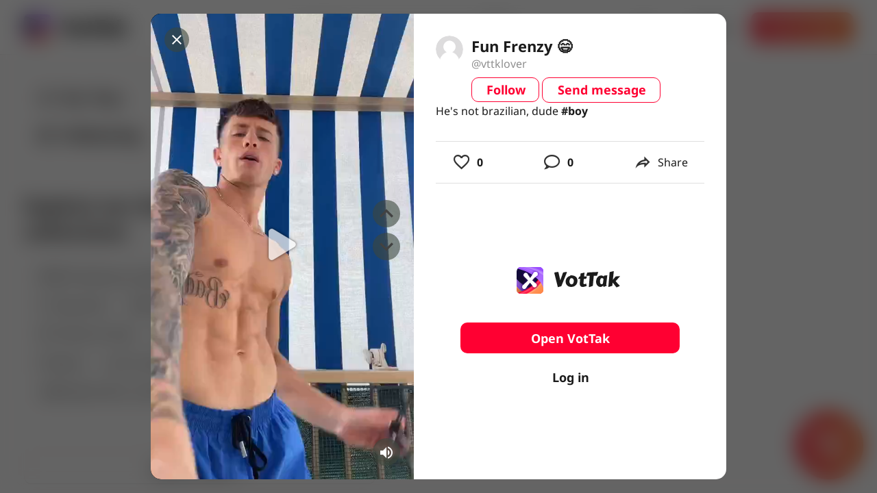

--- FILE ---
content_type: text/html; charset=utf-8
request_url: https://vottak.app/video/b2865907-db7e-4095-b183-860eb3ef1868
body_size: 99628
content:
<!doctype html>
<html data-n-head-ssr lang="en" data-n-head="%7B%22lang%22:%7B%22ssr%22:%22en%22%7D%7D">
  <head >
    <meta data-n-head="ssr" charset="utf-8"><meta data-n-head="ssr" name="viewport" content="width=device-width, initial-scale=1"><meta data-n-head="ssr" name="yandex-verification" content="f4b964254e7248ea"><meta data-n-head="ssr" name="google-site-verification" content="ZEsl_90PVZewgscFicgrL6Z6HCMAGNJMwyUXn3r3GjA"><meta data-n-head="ssr" name="format-detection" content="telephone=no"><meta data-n-head="ssr" data-hid="charset" charset="utf-8"><meta data-n-head="ssr" data-hid="mobile-web-app-capable" name="mobile-web-app-capable" content="yes"><meta data-n-head="ssr" data-hid="apple-mobile-web-app-title" name="apple-mobile-web-app-title" content="VotTak"><meta data-n-head="ssr" data-hid="theme-color" name="theme-color" content="transparent"><meta data-n-head="ssr" data-hid="og:type" name="og:type" property="og:type" content="website"><meta data-n-head="ssr" data-hid="og:title" name="og:title" property="og:title" content="VotTak"><meta data-n-head="ssr" data-hid="og:site_name" name="og:site_name" property="og:site_name" content="VotTak"><meta data-n-head="ssr" data-hid="ogTitle" property="og:title" content="He&#x27;s not brazilian, dude #boy | VotTak"><meta data-n-head="ssr" data-hid="ogDescription" property="og:description" content="0 Likes, 0 Comments. VotTak the video @vttklover: &quot;He&#x27;s not brazilian, dude #boy&quot; by Fun Frenzy 😄."><meta data-n-head="ssr" data-hid="ogImg" property="og:image" content="https://static.vottak.app/video/thumbnail/first-frame/b2865907-db7e-4095-b183-860eb3ef1868.mp4.jpg"><meta data-n-head="ssr" data-hid="ogType" property="og:type" content="website"><meta data-n-head="ssr" data-hid="ogURL" property="og:url" content="https://vottak.app/video/b2865907-db7e-4095-b183-860eb3ef1868"><meta data-n-head="ssr" data-hid="ogLocale" property="og:locale" content="en_US"><meta data-n-head="ssr" data-hid="ogSiteName" property="og:site_name" content="VotTak"><meta data-n-head="ssr" data-hid="ogVideo" property="og:video" content="https://cdn.vottak.app/key=JSJvKjQr80RWfRv323s9Jw,end=1769851923/b2865907-db7e-4095-b183-860eb3ef1868.mp4"><meta data-n-head="ssr" data-hid="twitterCard" property="twitter:card" content="summary_large_image"><meta data-n-head="ssr" data-hid="twitterTitle" property="twitter:title" content="He&#x27;s not brazilian, dude #boy | VotTak"><meta data-n-head="ssr" data-hid="twitterDescription" property="twitter:description" content="0 Likes, 0 Comments. VotTak the video @vttklover: &quot;He&#x27;s not brazilian, dude #boy&quot; by Fun Frenzy 😄."><meta data-n-head="ssr" data-hid="twitterImg" property="twitter:image" content="https://static.vottak.app/video/thumbnail/first-frame/b2865907-db7e-4095-b183-860eb3ef1868.mp4.jpg"><meta data-n-head="ssr" data-hid="description" name="description" content="0 Likes, 0 Comments. VotTak the video @vttklover: &quot;He&#x27;s not brazilian, dude #boy&quot; by Fun Frenzy 😄."><title>He&#x27;s not brazilian, dude #boy | VotTak</title><link data-n-head="ssr" rel="stylesheet" href="https://cdn.jsdelivr.net/npm/@mdi/font@latest/css/materialdesignicons.min.css"><link data-n-head="ssr" rel="icon" type="image/x-icon" href="/favicon.ico"><link data-n-head="ssr" data-hid="shortcut-icon" rel="shortcut icon" href="/_nuxt/icons/icon_64x64.d8a09e.png"><link data-n-head="ssr" data-hid="apple-touch-icon" rel="apple-touch-icon" href="/_nuxt/icons/icon_512x512.d8a09e.png" sizes="512x512"><link data-n-head="ssr" rel="manifest" href="/_nuxt/manifest.d8951c58.json" data-hid="manifest"><script data-n-head="ssr" type="module" src="https://unpkg.com/ionicons@5.0.0/dist/ionicons/ionicons.esm.js"></script><link rel="preload" href="/_nuxt/8d5951d.js" as="script"><link rel="preload" href="/_nuxt/6f902d7.js" as="script"><link rel="preload" href="/_nuxt/153c27b.js" as="script"><link rel="preload" href="/_nuxt/8145c97.js" as="script"><link rel="preload" href="/_nuxt/dc89037.js" as="script"><link rel="preload" href="/_nuxt/693fcbe.js" as="script"><link rel="preload" href="/_nuxt/6e4cf8c.js" as="script"><link rel="preload" href="/_nuxt/1e28d2e.js" as="script"><link rel="preload" href="/_nuxt/e908ed9.js" as="script"><link rel="preload" href="/_nuxt/9cd8677.js" as="script"><link rel="preload" href="/_nuxt/abc9126.js" as="script"><link rel="preload" href="/_nuxt/bec69b7.js" as="script"><link rel="preload" href="/_nuxt/002d09a.js" as="script"><style data-vue-ssr-id="2b344c40:0 ce1470b4:0 6f54554c:0 79156905:0 76fe1f5e:0 3678a95d:0 22b737ba:0 111d1abd:0 5e7ecc6f:0 e58f2e62:0 a97aa3e6:0 36160c22:0 2c80b65c:0 3603eea3:0 34faa30c:0 6c09027c:0 7931b9be:0 6674c922:0 55a47f9c:0 375c4402:0 01b64dfb:0 163639a9:0 1691f9d8:0 f992f912:0 404b0a57:0 6518c583:0 6af53de9:0 36e75fea:0 5b6b79bc:0 099836b6:0 4974100c:0 6c0acd4e:0 03b2efc9:0 67ff5cd2:0 067c7de8:0 36468b69:0 0f23615a:0 83a6416e:0 39af3dca:0 56e4c676:0 137a49e0:0 222253f0:0 2d421cfa:0 85a8fa22:0 944468d6:0 723f57ea:0 f50a5cce:0 4c9f799f:0 ea3610e2:0 7ec5c947:0 6431b25b:0 63e2dbec:0 0841cf69:0 5983dac9:0 77fc991e:0 0a792656:0 c833456c:0 8c14f9b4:0 7f283e7c:0 45448d1b:0 1a5f9ca7:0 6c16bb16:0 15099b20:0 03facebb:0 78743cef:0 4a4b9ffd:0 08c8c0f1:0 443e4e68:0 74c18f58:0 7bf55af4:0 06183b68:0 536dacf0:0 67d6351a:0 342ee7f8:0 226dc92e:0 1204b5de:0 1731b2f8:0 3e3952f4:0 79e8cee3:0 0fcd7f56:0">:root{--mobile-card-border-radius:10px;--titlebar-area-height:0px}.main-gradient-text{-webkit-text-fill-color:transparent;background:linear-gradient(94.08deg,#fe2c55 -14.98%,#fe782c 105.29%);-webkit-background-clip:text;background-clip:text}.v-btn{text-transform:none}.hover-grey-color{background-color:hsla(0,0%,90%,.5)}.red-color{background-color:#ff0032!important;background:#ff0032!important}.red-color--text{caret-color:#ff0032!important;color:#ff0032!important}.red-color--gradient{background-color:linear-gradient(0deg,rgba(0,0,0,.2),rgba(0,0,0,.2)),#ff0032!important;background:linear-gradient(0deg,rgba(0,0,0,.2),rgba(0,0,0,.2)),#ff0032!important}.pink-color--text{caret-color:#fe2c55!important;color:#fe2c55!important}.black-color{background-color:#1b1b1b!important;background:#1b1b1b!important}.black-color--text{caret-color:#1b1b1b!important;color:#1b1b1b!important}.white-color{background-color:#fff!important;background:#fff!important}.white-color--text{caret-color:#fff!important;color:#fff!important}.clip{overflow-x:hidden;text-overflow:ellipsis;white-space:nowrap}.gradient-bg{background:linear-gradient(94.08deg,#fe2c55 -14.98%,#fe782c 105.29%)!important}.gradient-bg--outline{background:transparent!important;position:relative}.gradient-bg--outline :before{background:linear-gradient(94.08deg,#fe2c55 -14.98%,#fe782c 105.29%);border-radius:8px;bottom:-2px;content:"";left:-2px;position:absolute;right:-2px;top:-2px;z-index:-1}.gradient-text{-webkit-text-fill-color:transparent!important;background:linear-gradient(94.08deg,#fe2c55 -14.98%,#fe782c 105.29%)!important;-webkit-background-clip:text!important;background-clip:text!important}.view{padding-top:88px;position:relative}.overflow-ellipsis{overflow:hidden;text-overflow:ellipsis;white-space:nowrap}.theme--light.v-application{background:#fff;color:#1b1b1b}.theme--light.v-application .text--primary{color:#1b1b1b!important}.theme--light.v-application .text--secondary{color:rgba(0,0,0,.6)!important}.theme--light.v-application .text--disabled{color:rgba(0,0,0,.38)!important}.theme--dark.v-application{background:#121212;color:#fff}.theme--dark.v-application .text--primary{color:#fff!important}.theme--dark.v-application .text--secondary{color:hsla(0,0%,100%,.7)!important}.theme--dark.v-application .text--disabled{color:hsla(0,0%,100%,.5)!important}.v-application{display:flex;position:relative}.v-application a{cursor:pointer}.v-application--is-rtl{direction:rtl}.v-application--wrap{backface-visibility:hidden;display:flex;flex:1 1 auto;flex-direction:column;max-width:100%;min-height:100vh;position:relative}@-moz-document url-prefix(){@media print{.v-application,.v-application--wrap{display:block}}}
@font-face{font-family:"Seymour One";font-style:normal;font-weight:400;src:url(/_nuxt/fonts/regular.1fff521.ttf) format("truetype")}@font-face{font-family:"Noto Sans";font-weight:400;src:url(/_nuxt/fonts/NotoSans-Regular.eae34fa.ttf) format("truetype")}@font-face{font-family:"Noto Sans";font-weight:300;src:url(/_nuxt/fonts/NotoSans-Light.2cfb54d.ttf) format("truetype")}@font-face{font-family:"Noto Sans";font-weight:500;src:url(/_nuxt/fonts/NotoSans-Medium.a4c42b7.ttf) format("truetype")}@font-face{font-family:"Noto Sans";font-weight:700;src:url(/_nuxt/fonts/NotoSans-Bold.23e70cf.ttf) format("truetype")}
/*! normalize.css v8.0.1 | MIT License | github.com/necolas/normalize.css */html{-webkit-text-size-adjust:100%;line-height:1.15}body{margin:0}main{display:block}h1{font-size:2em;margin:.67em 0}hr{box-sizing:content-box;height:0;overflow:visible}pre{font-family:monospace,monospace;font-size:1em}a{background-color:transparent}abbr[title]{border-bottom:none;-webkit-text-decoration:underline;text-decoration:underline;-webkit-text-decoration:underline dotted;text-decoration:underline dotted}b,strong{font-weight:bolder}code,kbd,samp{font-family:monospace,monospace;font-size:1em}small{font-size:80%}sub,sup{font-size:75%;line-height:0;position:relative;vertical-align:baseline}sub{bottom:-.25em}sup{top:-.5em}img{border-style:none}button,input,optgroup,select,textarea{font-family:inherit;font-size:100%;line-height:1.15;margin:0}button,input{overflow:visible}button,select{text-transform:none}[type=button],[type=reset],[type=submit],button{-webkit-appearance:button}[type=button]::-moz-focus-inner,[type=reset]::-moz-focus-inner,[type=submit]::-moz-focus-inner,button::-moz-focus-inner{border-style:none;padding:0}[type=button]:-moz-focusring,[type=reset]:-moz-focusring,[type=submit]:-moz-focusring,button:-moz-focusring{outline:1px dotted ButtonText}fieldset{padding:.35em .75em .625em}legend{box-sizing:border-box;color:inherit;display:table;max-width:100%;padding:0;white-space:normal}progress{vertical-align:baseline}textarea{overflow:auto}[type=checkbox],[type=radio]{box-sizing:border-box;padding:0}[type=number]::-webkit-inner-spin-button,[type=number]::-webkit-outer-spin-button{height:auto}[type=search]{-webkit-appearance:textfield;outline-offset:-2px}[type=search]::-webkit-search-decoration{-webkit-appearance:none}::-webkit-file-upload-button{-webkit-appearance:button;font:inherit}details{display:block}summary{display:list-item}[hidden],template{display:none}@font-face{font-family:"Seymour One";font-style:normal;font-weight:400;src:url(/_nuxt/fonts/regular.1fff521.ttf) format("truetype")}@font-face{font-family:"Proxima Nova";font-style:normal;font-weight:400;src:url(/_nuxt/fonts/regular.8181ca4.ttf) format("truetype")}.not-found-page{background:radial-gradient(183.51% 105.27% at 50% 105.13%,#fbd2a2 4.17%,#5900cc 49.65%,#1e006d 97.92%);color:#fff;height:100%;max-height:100vh;min-height:100vh;position:relative;width:100%}.not-found-page.not-found-page--mobile #bottom{height:auto}.not-found-page:before{background:url(/_nuxt/img/stars.60ce579.png);background-position:50%;background-size:cover;content:"";opacity:.2;top:0;z-index:1}#bottom,.not-found-page:before{height:100%;left:0;position:absolute;width:100%}#bottom{bottom:0;max-height:30vh}#bottom #moon{display:block;height:100%;-o-object-fit:cover;object-fit:cover;-o-object-position:top;object-position:top;width:100%}#bottom #astronaut{bottom:5vh;left:1vw;position:absolute;transform:rotate(-9.52deg)}#description,#title{margin:0;text-align:center}#title{font-family:"Seymour One";font-size:39px;line-height:49px;margin-bottom:50px}#description{font-family:"Proxima Nova";font-size:30px;line-height:37px}#logo{font-family:"Seymour One";font-size:168px;font-weight:400;line-height:211px;padding-top:3.5vh}#home,#logo{align-items:center;display:flex;font-style:normal;justify-content:center}#home{border-radius:10px;color:#fff;cursor:pointer;font-family:"Proxima Nova";font-size:38px;font-weight:700;line-height:46px;margin:20px auto 0;max-width:-moz-fit-content;max-width:fit-content;min-height:24px;min-width:103px;outline:3px solid #fff;padding:10px 20px;-webkit-text-decoration:none;text-decoration:none}@media (max-width:766px){#logo{font-size:70px;line-height:88px;padding-top:20vh}#logo img{height:74px;width:74px}#title{font-size:16px;margin-bottom:47px}#home,#title{line-height:20px}#home{font-size:18px;height:42px;height:20px;width:89px;width:49px}#description{font-size:16px;line-height:19px}#astronaut{height:206px;width:167px}#bottom{max-height:45vh!important}#bottom #moon{-o-object-fit:contain;object-fit:contain;-o-object-position:bottom;object-position:bottom}#bottom #astronaut{bottom:6vh!important}}@media screen and (min-width:767px) and (max-width:1024px){#logo{font-size:90px;line-height:113px;padding-top:15vh}#home{font-size:18px;height:42px;height:20px;line-height:20px;width:89px;width:49px}#logo img{height:96px;width:96px}#title{font-size:20px;line-height:25px;margin-bottom:25px}#description{font-size:16px;line-height:19px}#bottom{max-height:45vh!important}#bottom #moon{-o-object-fit:contain;object-fit:contain;-o-object-position:bottom;object-position:bottom}#bottom #astronaut{bottom:8vh!important}}@media screen and (max-height:688px) and (min-width:1000px){#bottom{max-height:20vh!important}#bottom #moon{-o-object-fit:cover;object-fit:cover;-o-object-position:top;object-position:top}#bottom #astronaut{bottom:0}#logo{padding-top:5vh}}@media (min-width:1920px){#bottom{max-height:35vh}#bottom #astronaut{bottom:7.5vh;left:10vw}}
:root{--mobile-card-border-radius:10px;--titlebar-area-height:0px}.main-gradient-text{-webkit-text-fill-color:transparent;background:linear-gradient(94.08deg,#fe2c55 -14.98%,#fe782c 105.29%);-webkit-background-clip:text;background-clip:text}.v-btn{text-transform:none}.hover-grey-color{background-color:hsla(0,0%,90%,.5)}.red-color{background-color:#ff0032!important;background:#ff0032!important}.red-color--text{caret-color:#ff0032!important;color:#ff0032!important}.red-color--gradient{background-color:linear-gradient(0deg,rgba(0,0,0,.2),rgba(0,0,0,.2)),#ff0032!important;background:linear-gradient(0deg,rgba(0,0,0,.2),rgba(0,0,0,.2)),#ff0032!important}.pink-color--text{caret-color:#fe2c55!important;color:#fe2c55!important}.black-color{background-color:#1b1b1b!important;background:#1b1b1b!important}.black-color--text{caret-color:#1b1b1b!important;color:#1b1b1b!important}.white-color{background-color:#fff!important;background:#fff!important}.white-color--text{caret-color:#fff!important;color:#fff!important}.clip{overflow-x:hidden;text-overflow:ellipsis;white-space:nowrap}.gradient-bg{background:linear-gradient(94.08deg,#fe2c55 -14.98%,#fe782c 105.29%)!important}.gradient-bg--outline{background:transparent!important;position:relative}.gradient-bg--outline :before{background:linear-gradient(94.08deg,#fe2c55 -14.98%,#fe782c 105.29%);border-radius:8px;bottom:-2px;content:"";left:-2px;position:absolute;right:-2px;top:-2px;z-index:-1}.gradient-text{-webkit-text-fill-color:transparent!important;background:linear-gradient(94.08deg,#fe2c55 -14.98%,#fe782c 105.29%)!important;-webkit-background-clip:text!important;background-clip:text!important}.view{padding-top:88px;position:relative}.overflow-ellipsis{overflow:hidden;text-overflow:ellipsis;white-space:nowrap}.theme--light.v-card{background-color:#fff;color:#1b1b1b}.theme--light.v-card>.v-card__subtitle,.theme--light.v-card>.v-card__text{color:rgba(0,0,0,.6)}.theme--dark.v-card{background-color:#1e1e1e;color:#fff}.theme--dark.v-card>.v-card__subtitle,.theme--dark.v-card>.v-card__text{color:hsla(0,0%,100%,.7)}.v-sheet.v-card{border-radius:8px}.v-sheet.v-card:not(.v-sheet--outlined){box-shadow:0 3px 1px -2px rgba(0,0,0,.2),0 2px 2px 0 rgba(0,0,0,.14),0 1px 5px 0 rgba(0,0,0,.12)}.v-sheet.v-card.v-sheet--shaped{border-radius:48px 8px}.v-card{word-wrap:break-word;border-width:thin;display:block;max-width:100%;outline:none;position:relative;-webkit-text-decoration:none;text-decoration:none;transition-property:box-shadow,opacity;white-space:normal}.v-card>.v-card__progress+:not(.v-btn):not(.v-chip):not(.v-avatar),.v-card>:first-child:not(.v-btn):not(.v-chip):not(.v-avatar){border-top-left-radius:inherit;border-top-right-radius:inherit}.v-card>:last-child:not(.v-btn):not(.v-chip):not(.v-avatar){border-bottom-left-radius:inherit;border-bottom-right-radius:inherit}.v-card__progress{left:0;overflow:hidden;right:0;top:0}.v-card__subtitle+.v-card__text{padding-top:0}.v-card__subtitle,.v-card__text{font-size:.875rem;font-weight:400;letter-spacing:.0071428571em;line-height:1.375rem}.v-card__subtitle,.v-card__text,.v-card__title{padding:16px}.v-card__title{align-items:center;display:flex;flex-wrap:wrap;font-size:1.25rem;font-weight:500;letter-spacing:.0125em;line-height:2rem;word-break:break-all}.v-card__title+.v-card__subtitle,.v-card__title+.v-card__text{padding-top:0}.v-card__title+.v-card__subtitle{margin-top:-16px}.v-card__text{width:100%}.v-card__actions{align-items:center;display:flex;padding:8px}.v-card__actions>.v-btn.v-btn{padding:0 8px}.v-application--is-ltr .v-card__actions>.v-btn.v-btn+.v-btn{margin-left:8px}.v-application--is-ltr .v-card__actions>.v-btn.v-btn .v-icon--left{margin-left:4px}.v-application--is-ltr .v-card__actions>.v-btn.v-btn .v-icon--right{margin-right:4px}.v-application--is-rtl .v-card__actions>.v-btn.v-btn+.v-btn{margin-right:8px}.v-application--is-rtl .v-card__actions>.v-btn.v-btn .v-icon--left{margin-right:4px}.v-application--is-rtl .v-card__actions>.v-btn.v-btn .v-icon--right{margin-left:4px}.v-card--flat{box-shadow:0 0 0 0 rgba(0,0,0,.2),0 0 0 0 rgba(0,0,0,.14),0 0 0 0 rgba(0,0,0,.12)!important}.v-sheet.v-card--hover{cursor:pointer;transition:box-shadow .4s cubic-bezier(.25,.8,.25,1)}.v-sheet.v-card--hover:focus,.v-sheet.v-card--hover:hover{box-shadow:0 5px 5px -3px rgba(0,0,0,.2),0 8px 10px 1px rgba(0,0,0,.14),0 3px 14px 2px rgba(0,0,0,.12)}.v-card--link,.v-card--link .v-chip{cursor:pointer}.v-card--link:focus:before{opacity:.08}.v-card--link:before{background:currentColor;bottom:0;content:"";left:0;opacity:0;pointer-events:none;position:absolute;right:0;top:0;transition:opacity .2s}.v-card--disabled{pointer-events:none;-webkit-user-select:none;-moz-user-select:none;user-select:none}.v-card--disabled>:not(.v-card__progress){opacity:.6;transition:inherit}.v-card--loading{overflow:hidden}.v-card--raised{box-shadow:0 5px 5px -3px rgba(0,0,0,.2),0 8px 10px 1px rgba(0,0,0,.14),0 3px 14px 2px rgba(0,0,0,.12)}
:root{--mobile-card-border-radius:10px;--titlebar-area-height:0px}.main-gradient-text{-webkit-text-fill-color:transparent;background:linear-gradient(94.08deg,#fe2c55 -14.98%,#fe782c 105.29%);-webkit-background-clip:text;background-clip:text}.v-btn{text-transform:none}.hover-grey-color{background-color:hsla(0,0%,90%,.5)}.red-color{background-color:#ff0032!important;background:#ff0032!important}.red-color--text{caret-color:#ff0032!important;color:#ff0032!important}.red-color--gradient{background-color:linear-gradient(0deg,rgba(0,0,0,.2),rgba(0,0,0,.2)),#ff0032!important;background:linear-gradient(0deg,rgba(0,0,0,.2),rgba(0,0,0,.2)),#ff0032!important}.pink-color--text{caret-color:#fe2c55!important;color:#fe2c55!important}.black-color{background-color:#1b1b1b!important;background:#1b1b1b!important}.black-color--text{caret-color:#1b1b1b!important;color:#1b1b1b!important}.white-color{background-color:#fff!important;background:#fff!important}.white-color--text{caret-color:#fff!important;color:#fff!important}.clip{overflow-x:hidden;text-overflow:ellipsis;white-space:nowrap}.gradient-bg{background:linear-gradient(94.08deg,#fe2c55 -14.98%,#fe782c 105.29%)!important}.gradient-bg--outline{background:transparent!important;position:relative}.gradient-bg--outline :before{background:linear-gradient(94.08deg,#fe2c55 -14.98%,#fe782c 105.29%);border-radius:8px;bottom:-2px;content:"";left:-2px;position:absolute;right:-2px;top:-2px;z-index:-1}.gradient-text{-webkit-text-fill-color:transparent!important;background:linear-gradient(94.08deg,#fe2c55 -14.98%,#fe782c 105.29%)!important;-webkit-background-clip:text!important;background-clip:text!important}.view{padding-top:88px;position:relative}.overflow-ellipsis{overflow:hidden;text-overflow:ellipsis;white-space:nowrap}.theme--light.v-sheet{background-color:#fff;border-color:#fff;color:#1b1b1b}.theme--light.v-sheet--outlined{border:thin solid rgba(0,0,0,.12)}.theme--dark.v-sheet{background-color:#1e1e1e;border-color:#1e1e1e;color:#fff}.theme--dark.v-sheet--outlined{border:thin solid hsla(0,0%,100%,.12)}.v-sheet{border-radius:0}.v-sheet:not(.v-sheet--outlined){box-shadow:0 0 0 0 rgba(0,0,0,.2),0 0 0 0 rgba(0,0,0,.14),0 0 0 0 rgba(0,0,0,.12)}.v-sheet.v-sheet--shaped{border-radius:48px 0}
:root{--mobile-card-border-radius:10px;--titlebar-area-height:0px}.main-gradient-text{-webkit-text-fill-color:transparent;background:linear-gradient(94.08deg,#fe2c55 -14.98%,#fe782c 105.29%);-webkit-background-clip:text;background-clip:text}.v-btn{text-transform:none}.hover-grey-color{background-color:hsla(0,0%,90%,.5)}.red-color{background-color:#ff0032!important;background:#ff0032!important}.red-color--text{caret-color:#ff0032!important;color:#ff0032!important}.red-color--gradient{background-color:linear-gradient(0deg,rgba(0,0,0,.2),rgba(0,0,0,.2)),#ff0032!important;background:linear-gradient(0deg,rgba(0,0,0,.2),rgba(0,0,0,.2)),#ff0032!important}.pink-color--text{caret-color:#fe2c55!important;color:#fe2c55!important}.black-color{background-color:#1b1b1b!important;background:#1b1b1b!important}.black-color--text{caret-color:#1b1b1b!important;color:#1b1b1b!important}.white-color{background-color:#fff!important;background:#fff!important}.white-color--text{caret-color:#fff!important;color:#fff!important}.clip{overflow-x:hidden;text-overflow:ellipsis;white-space:nowrap}.gradient-bg{background:linear-gradient(94.08deg,#fe2c55 -14.98%,#fe782c 105.29%)!important}.gradient-bg--outline{background:transparent!important;position:relative}.gradient-bg--outline :before{background:linear-gradient(94.08deg,#fe2c55 -14.98%,#fe782c 105.29%);border-radius:8px;bottom:-2px;content:"";left:-2px;position:absolute;right:-2px;top:-2px;z-index:-1}.gradient-text{-webkit-text-fill-color:transparent!important;background:linear-gradient(94.08deg,#fe2c55 -14.98%,#fe782c 105.29%)!important;-webkit-background-clip:text!important;background-clip:text!important}.view{padding-top:88px;position:relative}.overflow-ellipsis{overflow:hidden;text-overflow:ellipsis;white-space:nowrap}@keyframes v-shake{59%{margin-left:0}60%,80%{margin-left:2px}70%,90%{margin-left:-2px}}.v-application .black{background-color:#000!important;border-color:#000!important}.v-application .black--text{caret-color:#000!important;color:#000!important}.v-application .white{background-color:#fff!important;border-color:#fff!important}.v-application .white--text{caret-color:#fff!important;color:#fff!important}.v-application .transparent{background-color:transparent!important;border-color:transparent!important}.v-application .transparent--text{caret-color:transparent!important;color:transparent!important}.v-application .red{background-color:#f44336!important;border-color:#f44336!important}.v-application .red--text{caret-color:#f44336!important;color:#f44336!important}.v-application .red.lighten-5{background-color:#ffebee!important;border-color:#ffebee!important}.v-application .red--text.text--lighten-5{caret-color:#ffebee!important;color:#ffebee!important}.v-application .red.lighten-4{background-color:#ffcdd2!important;border-color:#ffcdd2!important}.v-application .red--text.text--lighten-4{caret-color:#ffcdd2!important;color:#ffcdd2!important}.v-application .red.lighten-3{background-color:#ef9a9a!important;border-color:#ef9a9a!important}.v-application .red--text.text--lighten-3{caret-color:#ef9a9a!important;color:#ef9a9a!important}.v-application .red.lighten-2{background-color:#e57373!important;border-color:#e57373!important}.v-application .red--text.text--lighten-2{caret-color:#e57373!important;color:#e57373!important}.v-application .red.lighten-1{background-color:#ef5350!important;border-color:#ef5350!important}.v-application .red--text.text--lighten-1{caret-color:#ef5350!important;color:#ef5350!important}.v-application .red.darken-1{background-color:#e53935!important;border-color:#e53935!important}.v-application .red--text.text--darken-1{caret-color:#e53935!important;color:#e53935!important}.v-application .red.darken-2{background-color:#d32f2f!important;border-color:#d32f2f!important}.v-application .red--text.text--darken-2{caret-color:#d32f2f!important;color:#d32f2f!important}.v-application .red.darken-3{background-color:#c62828!important;border-color:#c62828!important}.v-application .red--text.text--darken-3{caret-color:#c62828!important;color:#c62828!important}.v-application .red.darken-4{background-color:#b71c1c!important;border-color:#b71c1c!important}.v-application .red--text.text--darken-4{caret-color:#b71c1c!important;color:#b71c1c!important}.v-application .red.accent-1{background-color:#ff8a80!important;border-color:#ff8a80!important}.v-application .red--text.text--accent-1{caret-color:#ff8a80!important;color:#ff8a80!important}.v-application .red.accent-2{background-color:#ff5252!important;border-color:#ff5252!important}.v-application .red--text.text--accent-2{caret-color:#ff5252!important;color:#ff5252!important}.v-application .red.accent-3{background-color:#ff1744!important;border-color:#ff1744!important}.v-application .red--text.text--accent-3{caret-color:#ff1744!important;color:#ff1744!important}.v-application .red.accent-4{background-color:#d50000!important;border-color:#d50000!important}.v-application .red--text.text--accent-4{caret-color:#d50000!important;color:#d50000!important}.v-application .pink{background-color:#e91e63!important;border-color:#e91e63!important}.v-application .pink--text{caret-color:#e91e63!important;color:#e91e63!important}.v-application .pink.lighten-5{background-color:#fce4ec!important;border-color:#fce4ec!important}.v-application .pink--text.text--lighten-5{caret-color:#fce4ec!important;color:#fce4ec!important}.v-application .pink.lighten-4{background-color:#f8bbd0!important;border-color:#f8bbd0!important}.v-application .pink--text.text--lighten-4{caret-color:#f8bbd0!important;color:#f8bbd0!important}.v-application .pink.lighten-3{background-color:#f48fb1!important;border-color:#f48fb1!important}.v-application .pink--text.text--lighten-3{caret-color:#f48fb1!important;color:#f48fb1!important}.v-application .pink.lighten-2{background-color:#f06292!important;border-color:#f06292!important}.v-application .pink--text.text--lighten-2{caret-color:#f06292!important;color:#f06292!important}.v-application .pink.lighten-1{background-color:#ec407a!important;border-color:#ec407a!important}.v-application .pink--text.text--lighten-1{caret-color:#ec407a!important;color:#ec407a!important}.v-application .pink.darken-1{background-color:#d81b60!important;border-color:#d81b60!important}.v-application .pink--text.text--darken-1{caret-color:#d81b60!important;color:#d81b60!important}.v-application .pink.darken-2{background-color:#c2185b!important;border-color:#c2185b!important}.v-application .pink--text.text--darken-2{caret-color:#c2185b!important;color:#c2185b!important}.v-application .pink.darken-3{background-color:#ad1457!important;border-color:#ad1457!important}.v-application .pink--text.text--darken-3{caret-color:#ad1457!important;color:#ad1457!important}.v-application .pink.darken-4{background-color:#880e4f!important;border-color:#880e4f!important}.v-application .pink--text.text--darken-4{caret-color:#880e4f!important;color:#880e4f!important}.v-application .pink.accent-1{background-color:#ff80ab!important;border-color:#ff80ab!important}.v-application .pink--text.text--accent-1{caret-color:#ff80ab!important;color:#ff80ab!important}.v-application .pink.accent-2{background-color:#ff4081!important;border-color:#ff4081!important}.v-application .pink--text.text--accent-2{caret-color:#ff4081!important;color:#ff4081!important}.v-application .pink.accent-3{background-color:#f50057!important;border-color:#f50057!important}.v-application .pink--text.text--accent-3{caret-color:#f50057!important;color:#f50057!important}.v-application .pink.accent-4{background-color:#c51162!important;border-color:#c51162!important}.v-application .pink--text.text--accent-4{caret-color:#c51162!important;color:#c51162!important}.v-application .purple{background-color:#9c27b0!important;border-color:#9c27b0!important}.v-application .purple--text{caret-color:#9c27b0!important;color:#9c27b0!important}.v-application .purple.lighten-5{background-color:#f3e5f5!important;border-color:#f3e5f5!important}.v-application .purple--text.text--lighten-5{caret-color:#f3e5f5!important;color:#f3e5f5!important}.v-application .purple.lighten-4{background-color:#e1bee7!important;border-color:#e1bee7!important}.v-application .purple--text.text--lighten-4{caret-color:#e1bee7!important;color:#e1bee7!important}.v-application .purple.lighten-3{background-color:#ce93d8!important;border-color:#ce93d8!important}.v-application .purple--text.text--lighten-3{caret-color:#ce93d8!important;color:#ce93d8!important}.v-application .purple.lighten-2{background-color:#ba68c8!important;border-color:#ba68c8!important}.v-application .purple--text.text--lighten-2{caret-color:#ba68c8!important;color:#ba68c8!important}.v-application .purple.lighten-1{background-color:#ab47bc!important;border-color:#ab47bc!important}.v-application .purple--text.text--lighten-1{caret-color:#ab47bc!important;color:#ab47bc!important}.v-application .purple.darken-1{background-color:#8e24aa!important;border-color:#8e24aa!important}.v-application .purple--text.text--darken-1{caret-color:#8e24aa!important;color:#8e24aa!important}.v-application .purple.darken-2{background-color:#7b1fa2!important;border-color:#7b1fa2!important}.v-application .purple--text.text--darken-2{caret-color:#7b1fa2!important;color:#7b1fa2!important}.v-application .purple.darken-3{background-color:#6a1b9a!important;border-color:#6a1b9a!important}.v-application .purple--text.text--darken-3{caret-color:#6a1b9a!important;color:#6a1b9a!important}.v-application .purple.darken-4{background-color:#4a148c!important;border-color:#4a148c!important}.v-application .purple--text.text--darken-4{caret-color:#4a148c!important;color:#4a148c!important}.v-application .purple.accent-1{background-color:#ea80fc!important;border-color:#ea80fc!important}.v-application .purple--text.text--accent-1{caret-color:#ea80fc!important;color:#ea80fc!important}.v-application .purple.accent-2{background-color:#e040fb!important;border-color:#e040fb!important}.v-application .purple--text.text--accent-2{caret-color:#e040fb!important;color:#e040fb!important}.v-application .purple.accent-3{background-color:#d500f9!important;border-color:#d500f9!important}.v-application .purple--text.text--accent-3{caret-color:#d500f9!important;color:#d500f9!important}.v-application .purple.accent-4{background-color:#a0f!important;border-color:#a0f!important}.v-application .purple--text.text--accent-4{caret-color:#a0f!important;color:#a0f!important}.v-application .deep-purple{background-color:#673ab7!important;border-color:#673ab7!important}.v-application .deep-purple--text{caret-color:#673ab7!important;color:#673ab7!important}.v-application .deep-purple.lighten-5{background-color:#ede7f6!important;border-color:#ede7f6!important}.v-application .deep-purple--text.text--lighten-5{caret-color:#ede7f6!important;color:#ede7f6!important}.v-application .deep-purple.lighten-4{background-color:#d1c4e9!important;border-color:#d1c4e9!important}.v-application .deep-purple--text.text--lighten-4{caret-color:#d1c4e9!important;color:#d1c4e9!important}.v-application .deep-purple.lighten-3{background-color:#b39ddb!important;border-color:#b39ddb!important}.v-application .deep-purple--text.text--lighten-3{caret-color:#b39ddb!important;color:#b39ddb!important}.v-application .deep-purple.lighten-2{background-color:#9575cd!important;border-color:#9575cd!important}.v-application .deep-purple--text.text--lighten-2{caret-color:#9575cd!important;color:#9575cd!important}.v-application .deep-purple.lighten-1{background-color:#7e57c2!important;border-color:#7e57c2!important}.v-application .deep-purple--text.text--lighten-1{caret-color:#7e57c2!important;color:#7e57c2!important}.v-application .deep-purple.darken-1{background-color:#5e35b1!important;border-color:#5e35b1!important}.v-application .deep-purple--text.text--darken-1{caret-color:#5e35b1!important;color:#5e35b1!important}.v-application .deep-purple.darken-2{background-color:#512da8!important;border-color:#512da8!important}.v-application .deep-purple--text.text--darken-2{caret-color:#512da8!important;color:#512da8!important}.v-application .deep-purple.darken-3{background-color:#4527a0!important;border-color:#4527a0!important}.v-application .deep-purple--text.text--darken-3{caret-color:#4527a0!important;color:#4527a0!important}.v-application .deep-purple.darken-4{background-color:#311b92!important;border-color:#311b92!important}.v-application .deep-purple--text.text--darken-4{caret-color:#311b92!important;color:#311b92!important}.v-application .deep-purple.accent-1{background-color:#b388ff!important;border-color:#b388ff!important}.v-application .deep-purple--text.text--accent-1{caret-color:#b388ff!important;color:#b388ff!important}.v-application .deep-purple.accent-2{background-color:#7c4dff!important;border-color:#7c4dff!important}.v-application .deep-purple--text.text--accent-2{caret-color:#7c4dff!important;color:#7c4dff!important}.v-application .deep-purple.accent-3{background-color:#651fff!important;border-color:#651fff!important}.v-application .deep-purple--text.text--accent-3{caret-color:#651fff!important;color:#651fff!important}.v-application .deep-purple.accent-4{background-color:#6200ea!important;border-color:#6200ea!important}.v-application .deep-purple--text.text--accent-4{caret-color:#6200ea!important;color:#6200ea!important}.v-application .indigo{background-color:#3f51b5!important;border-color:#3f51b5!important}.v-application .indigo--text{caret-color:#3f51b5!important;color:#3f51b5!important}.v-application .indigo.lighten-5{background-color:#e8eaf6!important;border-color:#e8eaf6!important}.v-application .indigo--text.text--lighten-5{caret-color:#e8eaf6!important;color:#e8eaf6!important}.v-application .indigo.lighten-4{background-color:#c5cae9!important;border-color:#c5cae9!important}.v-application .indigo--text.text--lighten-4{caret-color:#c5cae9!important;color:#c5cae9!important}.v-application .indigo.lighten-3{background-color:#9fa8da!important;border-color:#9fa8da!important}.v-application .indigo--text.text--lighten-3{caret-color:#9fa8da!important;color:#9fa8da!important}.v-application .indigo.lighten-2{background-color:#7986cb!important;border-color:#7986cb!important}.v-application .indigo--text.text--lighten-2{caret-color:#7986cb!important;color:#7986cb!important}.v-application .indigo.lighten-1{background-color:#5c6bc0!important;border-color:#5c6bc0!important}.v-application .indigo--text.text--lighten-1{caret-color:#5c6bc0!important;color:#5c6bc0!important}.v-application .indigo.darken-1{background-color:#3949ab!important;border-color:#3949ab!important}.v-application .indigo--text.text--darken-1{caret-color:#3949ab!important;color:#3949ab!important}.v-application .indigo.darken-2{background-color:#303f9f!important;border-color:#303f9f!important}.v-application .indigo--text.text--darken-2{caret-color:#303f9f!important;color:#303f9f!important}.v-application .indigo.darken-3{background-color:#283593!important;border-color:#283593!important}.v-application .indigo--text.text--darken-3{caret-color:#283593!important;color:#283593!important}.v-application .indigo.darken-4{background-color:#1a237e!important;border-color:#1a237e!important}.v-application .indigo--text.text--darken-4{caret-color:#1a237e!important;color:#1a237e!important}.v-application .indigo.accent-1{background-color:#8c9eff!important;border-color:#8c9eff!important}.v-application .indigo--text.text--accent-1{caret-color:#8c9eff!important;color:#8c9eff!important}.v-application .indigo.accent-2{background-color:#536dfe!important;border-color:#536dfe!important}.v-application .indigo--text.text--accent-2{caret-color:#536dfe!important;color:#536dfe!important}.v-application .indigo.accent-3{background-color:#3d5afe!important;border-color:#3d5afe!important}.v-application .indigo--text.text--accent-3{caret-color:#3d5afe!important;color:#3d5afe!important}.v-application .indigo.accent-4{background-color:#304ffe!important;border-color:#304ffe!important}.v-application .indigo--text.text--accent-4{caret-color:#304ffe!important;color:#304ffe!important}.v-application .blue{background-color:#2196f3!important;border-color:#2196f3!important}.v-application .blue--text{caret-color:#2196f3!important;color:#2196f3!important}.v-application .blue.lighten-5{background-color:#e3f2fd!important;border-color:#e3f2fd!important}.v-application .blue--text.text--lighten-5{caret-color:#e3f2fd!important;color:#e3f2fd!important}.v-application .blue.lighten-4{background-color:#bbdefb!important;border-color:#bbdefb!important}.v-application .blue--text.text--lighten-4{caret-color:#bbdefb!important;color:#bbdefb!important}.v-application .blue.lighten-3{background-color:#90caf9!important;border-color:#90caf9!important}.v-application .blue--text.text--lighten-3{caret-color:#90caf9!important;color:#90caf9!important}.v-application .blue.lighten-2{background-color:#64b5f6!important;border-color:#64b5f6!important}.v-application .blue--text.text--lighten-2{caret-color:#64b5f6!important;color:#64b5f6!important}.v-application .blue.lighten-1{background-color:#42a5f5!important;border-color:#42a5f5!important}.v-application .blue--text.text--lighten-1{caret-color:#42a5f5!important;color:#42a5f5!important}.v-application .blue.darken-1{background-color:#1e88e5!important;border-color:#1e88e5!important}.v-application .blue--text.text--darken-1{caret-color:#1e88e5!important;color:#1e88e5!important}.v-application .blue.darken-2{background-color:#1976d2!important;border-color:#1976d2!important}.v-application .blue--text.text--darken-2{caret-color:#1976d2!important;color:#1976d2!important}.v-application .blue.darken-3{background-color:#1565c0!important;border-color:#1565c0!important}.v-application .blue--text.text--darken-3{caret-color:#1565c0!important;color:#1565c0!important}.v-application .blue.darken-4{background-color:#0d47a1!important;border-color:#0d47a1!important}.v-application .blue--text.text--darken-4{caret-color:#0d47a1!important;color:#0d47a1!important}.v-application .blue.accent-1{background-color:#82b1ff!important;border-color:#82b1ff!important}.v-application .blue--text.text--accent-1{caret-color:#82b1ff!important;color:#82b1ff!important}.v-application .blue.accent-2{background-color:#448aff!important;border-color:#448aff!important}.v-application .blue--text.text--accent-2{caret-color:#448aff!important;color:#448aff!important}.v-application .blue.accent-3{background-color:#2979ff!important;border-color:#2979ff!important}.v-application .blue--text.text--accent-3{caret-color:#2979ff!important;color:#2979ff!important}.v-application .blue.accent-4{background-color:#2962ff!important;border-color:#2962ff!important}.v-application .blue--text.text--accent-4{caret-color:#2962ff!important;color:#2962ff!important}.v-application .light-blue{background-color:#03a9f4!important;border-color:#03a9f4!important}.v-application .light-blue--text{caret-color:#03a9f4!important;color:#03a9f4!important}.v-application .light-blue.lighten-5{background-color:#e1f5fe!important;border-color:#e1f5fe!important}.v-application .light-blue--text.text--lighten-5{caret-color:#e1f5fe!important;color:#e1f5fe!important}.v-application .light-blue.lighten-4{background-color:#b3e5fc!important;border-color:#b3e5fc!important}.v-application .light-blue--text.text--lighten-4{caret-color:#b3e5fc!important;color:#b3e5fc!important}.v-application .light-blue.lighten-3{background-color:#81d4fa!important;border-color:#81d4fa!important}.v-application .light-blue--text.text--lighten-3{caret-color:#81d4fa!important;color:#81d4fa!important}.v-application .light-blue.lighten-2{background-color:#4fc3f7!important;border-color:#4fc3f7!important}.v-application .light-blue--text.text--lighten-2{caret-color:#4fc3f7!important;color:#4fc3f7!important}.v-application .light-blue.lighten-1{background-color:#29b6f6!important;border-color:#29b6f6!important}.v-application .light-blue--text.text--lighten-1{caret-color:#29b6f6!important;color:#29b6f6!important}.v-application .light-blue.darken-1{background-color:#039be5!important;border-color:#039be5!important}.v-application .light-blue--text.text--darken-1{caret-color:#039be5!important;color:#039be5!important}.v-application .light-blue.darken-2{background-color:#0288d1!important;border-color:#0288d1!important}.v-application .light-blue--text.text--darken-2{caret-color:#0288d1!important;color:#0288d1!important}.v-application .light-blue.darken-3{background-color:#0277bd!important;border-color:#0277bd!important}.v-application .light-blue--text.text--darken-3{caret-color:#0277bd!important;color:#0277bd!important}.v-application .light-blue.darken-4{background-color:#01579b!important;border-color:#01579b!important}.v-application .light-blue--text.text--darken-4{caret-color:#01579b!important;color:#01579b!important}.v-application .light-blue.accent-1{background-color:#80d8ff!important;border-color:#80d8ff!important}.v-application .light-blue--text.text--accent-1{caret-color:#80d8ff!important;color:#80d8ff!important}.v-application .light-blue.accent-2{background-color:#40c4ff!important;border-color:#40c4ff!important}.v-application .light-blue--text.text--accent-2{caret-color:#40c4ff!important;color:#40c4ff!important}.v-application .light-blue.accent-3{background-color:#00b0ff!important;border-color:#00b0ff!important}.v-application .light-blue--text.text--accent-3{caret-color:#00b0ff!important;color:#00b0ff!important}.v-application .light-blue.accent-4{background-color:#0091ea!important;border-color:#0091ea!important}.v-application .light-blue--text.text--accent-4{caret-color:#0091ea!important;color:#0091ea!important}.v-application .cyan{background-color:#00bcd4!important;border-color:#00bcd4!important}.v-application .cyan--text{caret-color:#00bcd4!important;color:#00bcd4!important}.v-application .cyan.lighten-5{background-color:#e0f7fa!important;border-color:#e0f7fa!important}.v-application .cyan--text.text--lighten-5{caret-color:#e0f7fa!important;color:#e0f7fa!important}.v-application .cyan.lighten-4{background-color:#b2ebf2!important;border-color:#b2ebf2!important}.v-application .cyan--text.text--lighten-4{caret-color:#b2ebf2!important;color:#b2ebf2!important}.v-application .cyan.lighten-3{background-color:#80deea!important;border-color:#80deea!important}.v-application .cyan--text.text--lighten-3{caret-color:#80deea!important;color:#80deea!important}.v-application .cyan.lighten-2{background-color:#4dd0e1!important;border-color:#4dd0e1!important}.v-application .cyan--text.text--lighten-2{caret-color:#4dd0e1!important;color:#4dd0e1!important}.v-application .cyan.lighten-1{background-color:#26c6da!important;border-color:#26c6da!important}.v-application .cyan--text.text--lighten-1{caret-color:#26c6da!important;color:#26c6da!important}.v-application .cyan.darken-1{background-color:#00acc1!important;border-color:#00acc1!important}.v-application .cyan--text.text--darken-1{caret-color:#00acc1!important;color:#00acc1!important}.v-application .cyan.darken-2{background-color:#0097a7!important;border-color:#0097a7!important}.v-application .cyan--text.text--darken-2{caret-color:#0097a7!important;color:#0097a7!important}.v-application .cyan.darken-3{background-color:#00838f!important;border-color:#00838f!important}.v-application .cyan--text.text--darken-3{caret-color:#00838f!important;color:#00838f!important}.v-application .cyan.darken-4{background-color:#006064!important;border-color:#006064!important}.v-application .cyan--text.text--darken-4{caret-color:#006064!important;color:#006064!important}.v-application .cyan.accent-1{background-color:#84ffff!important;border-color:#84ffff!important}.v-application .cyan--text.text--accent-1{caret-color:#84ffff!important;color:#84ffff!important}.v-application .cyan.accent-2{background-color:#18ffff!important;border-color:#18ffff!important}.v-application .cyan--text.text--accent-2{caret-color:#18ffff!important;color:#18ffff!important}.v-application .cyan.accent-3{background-color:#00e5ff!important;border-color:#00e5ff!important}.v-application .cyan--text.text--accent-3{caret-color:#00e5ff!important;color:#00e5ff!important}.v-application .cyan.accent-4{background-color:#00b8d4!important;border-color:#00b8d4!important}.v-application .cyan--text.text--accent-4{caret-color:#00b8d4!important;color:#00b8d4!important}.v-application .teal{background-color:#009688!important;border-color:#009688!important}.v-application .teal--text{caret-color:#009688!important;color:#009688!important}.v-application .teal.lighten-5{background-color:#e0f2f1!important;border-color:#e0f2f1!important}.v-application .teal--text.text--lighten-5{caret-color:#e0f2f1!important;color:#e0f2f1!important}.v-application .teal.lighten-4{background-color:#b2dfdb!important;border-color:#b2dfdb!important}.v-application .teal--text.text--lighten-4{caret-color:#b2dfdb!important;color:#b2dfdb!important}.v-application .teal.lighten-3{background-color:#80cbc4!important;border-color:#80cbc4!important}.v-application .teal--text.text--lighten-3{caret-color:#80cbc4!important;color:#80cbc4!important}.v-application .teal.lighten-2{background-color:#4db6ac!important;border-color:#4db6ac!important}.v-application .teal--text.text--lighten-2{caret-color:#4db6ac!important;color:#4db6ac!important}.v-application .teal.lighten-1{background-color:#26a69a!important;border-color:#26a69a!important}.v-application .teal--text.text--lighten-1{caret-color:#26a69a!important;color:#26a69a!important}.v-application .teal.darken-1{background-color:#00897b!important;border-color:#00897b!important}.v-application .teal--text.text--darken-1{caret-color:#00897b!important;color:#00897b!important}.v-application .teal.darken-2{background-color:#00796b!important;border-color:#00796b!important}.v-application .teal--text.text--darken-2{caret-color:#00796b!important;color:#00796b!important}.v-application .teal.darken-3{background-color:#00695c!important;border-color:#00695c!important}.v-application .teal--text.text--darken-3{caret-color:#00695c!important;color:#00695c!important}.v-application .teal.darken-4{background-color:#004d40!important;border-color:#004d40!important}.v-application .teal--text.text--darken-4{caret-color:#004d40!important;color:#004d40!important}.v-application .teal.accent-1{background-color:#a7ffeb!important;border-color:#a7ffeb!important}.v-application .teal--text.text--accent-1{caret-color:#a7ffeb!important;color:#a7ffeb!important}.v-application .teal.accent-2{background-color:#64ffda!important;border-color:#64ffda!important}.v-application .teal--text.text--accent-2{caret-color:#64ffda!important;color:#64ffda!important}.v-application .teal.accent-3{background-color:#1de9b6!important;border-color:#1de9b6!important}.v-application .teal--text.text--accent-3{caret-color:#1de9b6!important;color:#1de9b6!important}.v-application .teal.accent-4{background-color:#00bfa5!important;border-color:#00bfa5!important}.v-application .teal--text.text--accent-4{caret-color:#00bfa5!important;color:#00bfa5!important}.v-application .green{background-color:#4caf50!important;border-color:#4caf50!important}.v-application .green--text{caret-color:#4caf50!important;color:#4caf50!important}.v-application .green.lighten-5{background-color:#e8f5e9!important;border-color:#e8f5e9!important}.v-application .green--text.text--lighten-5{caret-color:#e8f5e9!important;color:#e8f5e9!important}.v-application .green.lighten-4{background-color:#c8e6c9!important;border-color:#c8e6c9!important}.v-application .green--text.text--lighten-4{caret-color:#c8e6c9!important;color:#c8e6c9!important}.v-application .green.lighten-3{background-color:#a5d6a7!important;border-color:#a5d6a7!important}.v-application .green--text.text--lighten-3{caret-color:#a5d6a7!important;color:#a5d6a7!important}.v-application .green.lighten-2{background-color:#81c784!important;border-color:#81c784!important}.v-application .green--text.text--lighten-2{caret-color:#81c784!important;color:#81c784!important}.v-application .green.lighten-1{background-color:#66bb6a!important;border-color:#66bb6a!important}.v-application .green--text.text--lighten-1{caret-color:#66bb6a!important;color:#66bb6a!important}.v-application .green.darken-1{background-color:#43a047!important;border-color:#43a047!important}.v-application .green--text.text--darken-1{caret-color:#43a047!important;color:#43a047!important}.v-application .green.darken-2{background-color:#388e3c!important;border-color:#388e3c!important}.v-application .green--text.text--darken-2{caret-color:#388e3c!important;color:#388e3c!important}.v-application .green.darken-3{background-color:#2e7d32!important;border-color:#2e7d32!important}.v-application .green--text.text--darken-3{caret-color:#2e7d32!important;color:#2e7d32!important}.v-application .green.darken-4{background-color:#1b5e20!important;border-color:#1b5e20!important}.v-application .green--text.text--darken-4{caret-color:#1b5e20!important;color:#1b5e20!important}.v-application .green.accent-1{background-color:#b9f6ca!important;border-color:#b9f6ca!important}.v-application .green--text.text--accent-1{caret-color:#b9f6ca!important;color:#b9f6ca!important}.v-application .green.accent-2{background-color:#69f0ae!important;border-color:#69f0ae!important}.v-application .green--text.text--accent-2{caret-color:#69f0ae!important;color:#69f0ae!important}.v-application .green.accent-3{background-color:#00e676!important;border-color:#00e676!important}.v-application .green--text.text--accent-3{caret-color:#00e676!important;color:#00e676!important}.v-application .green.accent-4{background-color:#00c853!important;border-color:#00c853!important}.v-application .green--text.text--accent-4{caret-color:#00c853!important;color:#00c853!important}.v-application .light-green{background-color:#8bc34a!important;border-color:#8bc34a!important}.v-application .light-green--text{caret-color:#8bc34a!important;color:#8bc34a!important}.v-application .light-green.lighten-5{background-color:#f1f8e9!important;border-color:#f1f8e9!important}.v-application .light-green--text.text--lighten-5{caret-color:#f1f8e9!important;color:#f1f8e9!important}.v-application .light-green.lighten-4{background-color:#dcedc8!important;border-color:#dcedc8!important}.v-application .light-green--text.text--lighten-4{caret-color:#dcedc8!important;color:#dcedc8!important}.v-application .light-green.lighten-3{background-color:#c5e1a5!important;border-color:#c5e1a5!important}.v-application .light-green--text.text--lighten-3{caret-color:#c5e1a5!important;color:#c5e1a5!important}.v-application .light-green.lighten-2{background-color:#aed581!important;border-color:#aed581!important}.v-application .light-green--text.text--lighten-2{caret-color:#aed581!important;color:#aed581!important}.v-application .light-green.lighten-1{background-color:#9ccc65!important;border-color:#9ccc65!important}.v-application .light-green--text.text--lighten-1{caret-color:#9ccc65!important;color:#9ccc65!important}.v-application .light-green.darken-1{background-color:#7cb342!important;border-color:#7cb342!important}.v-application .light-green--text.text--darken-1{caret-color:#7cb342!important;color:#7cb342!important}.v-application .light-green.darken-2{background-color:#689f38!important;border-color:#689f38!important}.v-application .light-green--text.text--darken-2{caret-color:#689f38!important;color:#689f38!important}.v-application .light-green.darken-3{background-color:#558b2f!important;border-color:#558b2f!important}.v-application .light-green--text.text--darken-3{caret-color:#558b2f!important;color:#558b2f!important}.v-application .light-green.darken-4{background-color:#33691e!important;border-color:#33691e!important}.v-application .light-green--text.text--darken-4{caret-color:#33691e!important;color:#33691e!important}.v-application .light-green.accent-1{background-color:#ccff90!important;border-color:#ccff90!important}.v-application .light-green--text.text--accent-1{caret-color:#ccff90!important;color:#ccff90!important}.v-application .light-green.accent-2{background-color:#b2ff59!important;border-color:#b2ff59!important}.v-application .light-green--text.text--accent-2{caret-color:#b2ff59!important;color:#b2ff59!important}.v-application .light-green.accent-3{background-color:#76ff03!important;border-color:#76ff03!important}.v-application .light-green--text.text--accent-3{caret-color:#76ff03!important;color:#76ff03!important}.v-application .light-green.accent-4{background-color:#64dd17!important;border-color:#64dd17!important}.v-application .light-green--text.text--accent-4{caret-color:#64dd17!important;color:#64dd17!important}.v-application .lime{background-color:#cddc39!important;border-color:#cddc39!important}.v-application .lime--text{caret-color:#cddc39!important;color:#cddc39!important}.v-application .lime.lighten-5{background-color:#f9fbe7!important;border-color:#f9fbe7!important}.v-application .lime--text.text--lighten-5{caret-color:#f9fbe7!important;color:#f9fbe7!important}.v-application .lime.lighten-4{background-color:#f0f4c3!important;border-color:#f0f4c3!important}.v-application .lime--text.text--lighten-4{caret-color:#f0f4c3!important;color:#f0f4c3!important}.v-application .lime.lighten-3{background-color:#e6ee9c!important;border-color:#e6ee9c!important}.v-application .lime--text.text--lighten-3{caret-color:#e6ee9c!important;color:#e6ee9c!important}.v-application .lime.lighten-2{background-color:#dce775!important;border-color:#dce775!important}.v-application .lime--text.text--lighten-2{caret-color:#dce775!important;color:#dce775!important}.v-application .lime.lighten-1{background-color:#d4e157!important;border-color:#d4e157!important}.v-application .lime--text.text--lighten-1{caret-color:#d4e157!important;color:#d4e157!important}.v-application .lime.darken-1{background-color:#c0ca33!important;border-color:#c0ca33!important}.v-application .lime--text.text--darken-1{caret-color:#c0ca33!important;color:#c0ca33!important}.v-application .lime.darken-2{background-color:#afb42b!important;border-color:#afb42b!important}.v-application .lime--text.text--darken-2{caret-color:#afb42b!important;color:#afb42b!important}.v-application .lime.darken-3{background-color:#9e9d24!important;border-color:#9e9d24!important}.v-application .lime--text.text--darken-3{caret-color:#9e9d24!important;color:#9e9d24!important}.v-application .lime.darken-4{background-color:#827717!important;border-color:#827717!important}.v-application .lime--text.text--darken-4{caret-color:#827717!important;color:#827717!important}.v-application .lime.accent-1{background-color:#f4ff81!important;border-color:#f4ff81!important}.v-application .lime--text.text--accent-1{caret-color:#f4ff81!important;color:#f4ff81!important}.v-application .lime.accent-2{background-color:#eeff41!important;border-color:#eeff41!important}.v-application .lime--text.text--accent-2{caret-color:#eeff41!important;color:#eeff41!important}.v-application .lime.accent-3{background-color:#c6ff00!important;border-color:#c6ff00!important}.v-application .lime--text.text--accent-3{caret-color:#c6ff00!important;color:#c6ff00!important}.v-application .lime.accent-4{background-color:#aeea00!important;border-color:#aeea00!important}.v-application .lime--text.text--accent-4{caret-color:#aeea00!important;color:#aeea00!important}.v-application .yellow{background-color:#ffeb3b!important;border-color:#ffeb3b!important}.v-application .yellow--text{caret-color:#ffeb3b!important;color:#ffeb3b!important}.v-application .yellow.lighten-5{background-color:#fffde7!important;border-color:#fffde7!important}.v-application .yellow--text.text--lighten-5{caret-color:#fffde7!important;color:#fffde7!important}.v-application .yellow.lighten-4{background-color:#fff9c4!important;border-color:#fff9c4!important}.v-application .yellow--text.text--lighten-4{caret-color:#fff9c4!important;color:#fff9c4!important}.v-application .yellow.lighten-3{background-color:#fff59d!important;border-color:#fff59d!important}.v-application .yellow--text.text--lighten-3{caret-color:#fff59d!important;color:#fff59d!important}.v-application .yellow.lighten-2{background-color:#fff176!important;border-color:#fff176!important}.v-application .yellow--text.text--lighten-2{caret-color:#fff176!important;color:#fff176!important}.v-application .yellow.lighten-1{background-color:#ffee58!important;border-color:#ffee58!important}.v-application .yellow--text.text--lighten-1{caret-color:#ffee58!important;color:#ffee58!important}.v-application .yellow.darken-1{background-color:#fdd835!important;border-color:#fdd835!important}.v-application .yellow--text.text--darken-1{caret-color:#fdd835!important;color:#fdd835!important}.v-application .yellow.darken-2{background-color:#fbc02d!important;border-color:#fbc02d!important}.v-application .yellow--text.text--darken-2{caret-color:#fbc02d!important;color:#fbc02d!important}.v-application .yellow.darken-3{background-color:#f9a825!important;border-color:#f9a825!important}.v-application .yellow--text.text--darken-3{caret-color:#f9a825!important;color:#f9a825!important}.v-application .yellow.darken-4{background-color:#f57f17!important;border-color:#f57f17!important}.v-application .yellow--text.text--darken-4{caret-color:#f57f17!important;color:#f57f17!important}.v-application .yellow.accent-1{background-color:#ffff8d!important;border-color:#ffff8d!important}.v-application .yellow--text.text--accent-1{caret-color:#ffff8d!important;color:#ffff8d!important}.v-application .yellow.accent-2{background-color:#ff0!important;border-color:#ff0!important}.v-application .yellow--text.text--accent-2{caret-color:#ff0!important;color:#ff0!important}.v-application .yellow.accent-3{background-color:#ffea00!important;border-color:#ffea00!important}.v-application .yellow--text.text--accent-3{caret-color:#ffea00!important;color:#ffea00!important}.v-application .yellow.accent-4{background-color:#ffd600!important;border-color:#ffd600!important}.v-application .yellow--text.text--accent-4{caret-color:#ffd600!important;color:#ffd600!important}.v-application .amber{background-color:#ffc107!important;border-color:#ffc107!important}.v-application .amber--text{caret-color:#ffc107!important;color:#ffc107!important}.v-application .amber.lighten-5{background-color:#fff8e1!important;border-color:#fff8e1!important}.v-application .amber--text.text--lighten-5{caret-color:#fff8e1!important;color:#fff8e1!important}.v-application .amber.lighten-4{background-color:#ffecb3!important;border-color:#ffecb3!important}.v-application .amber--text.text--lighten-4{caret-color:#ffecb3!important;color:#ffecb3!important}.v-application .amber.lighten-3{background-color:#ffe082!important;border-color:#ffe082!important}.v-application .amber--text.text--lighten-3{caret-color:#ffe082!important;color:#ffe082!important}.v-application .amber.lighten-2{background-color:#ffd54f!important;border-color:#ffd54f!important}.v-application .amber--text.text--lighten-2{caret-color:#ffd54f!important;color:#ffd54f!important}.v-application .amber.lighten-1{background-color:#ffca28!important;border-color:#ffca28!important}.v-application .amber--text.text--lighten-1{caret-color:#ffca28!important;color:#ffca28!important}.v-application .amber.darken-1{background-color:#ffb300!important;border-color:#ffb300!important}.v-application .amber--text.text--darken-1{caret-color:#ffb300!important;color:#ffb300!important}.v-application .amber.darken-2{background-color:#ffa000!important;border-color:#ffa000!important}.v-application .amber--text.text--darken-2{caret-color:#ffa000!important;color:#ffa000!important}.v-application .amber.darken-3{background-color:#ff8f00!important;border-color:#ff8f00!important}.v-application .amber--text.text--darken-3{caret-color:#ff8f00!important;color:#ff8f00!important}.v-application .amber.darken-4{background-color:#ff6f00!important;border-color:#ff6f00!important}.v-application .amber--text.text--darken-4{caret-color:#ff6f00!important;color:#ff6f00!important}.v-application .amber.accent-1{background-color:#ffe57f!important;border-color:#ffe57f!important}.v-application .amber--text.text--accent-1{caret-color:#ffe57f!important;color:#ffe57f!important}.v-application .amber.accent-2{background-color:#ffd740!important;border-color:#ffd740!important}.v-application .amber--text.text--accent-2{caret-color:#ffd740!important;color:#ffd740!important}.v-application .amber.accent-3{background-color:#ffc400!important;border-color:#ffc400!important}.v-application .amber--text.text--accent-3{caret-color:#ffc400!important;color:#ffc400!important}.v-application .amber.accent-4{background-color:#ffab00!important;border-color:#ffab00!important}.v-application .amber--text.text--accent-4{caret-color:#ffab00!important;color:#ffab00!important}.v-application .orange{background-color:#ff9800!important;border-color:#ff9800!important}.v-application .orange--text{caret-color:#ff9800!important;color:#ff9800!important}.v-application .orange.lighten-5{background-color:#fff3e0!important;border-color:#fff3e0!important}.v-application .orange--text.text--lighten-5{caret-color:#fff3e0!important;color:#fff3e0!important}.v-application .orange.lighten-4{background-color:#ffe0b2!important;border-color:#ffe0b2!important}.v-application .orange--text.text--lighten-4{caret-color:#ffe0b2!important;color:#ffe0b2!important}.v-application .orange.lighten-3{background-color:#ffcc80!important;border-color:#ffcc80!important}.v-application .orange--text.text--lighten-3{caret-color:#ffcc80!important;color:#ffcc80!important}.v-application .orange.lighten-2{background-color:#ffb74d!important;border-color:#ffb74d!important}.v-application .orange--text.text--lighten-2{caret-color:#ffb74d!important;color:#ffb74d!important}.v-application .orange.lighten-1{background-color:#ffa726!important;border-color:#ffa726!important}.v-application .orange--text.text--lighten-1{caret-color:#ffa726!important;color:#ffa726!important}.v-application .orange.darken-1{background-color:#fb8c00!important;border-color:#fb8c00!important}.v-application .orange--text.text--darken-1{caret-color:#fb8c00!important;color:#fb8c00!important}.v-application .orange.darken-2{background-color:#f57c00!important;border-color:#f57c00!important}.v-application .orange--text.text--darken-2{caret-color:#f57c00!important;color:#f57c00!important}.v-application .orange.darken-3{background-color:#ef6c00!important;border-color:#ef6c00!important}.v-application .orange--text.text--darken-3{caret-color:#ef6c00!important;color:#ef6c00!important}.v-application .orange.darken-4{background-color:#e65100!important;border-color:#e65100!important}.v-application .orange--text.text--darken-4{caret-color:#e65100!important;color:#e65100!important}.v-application .orange.accent-1{background-color:#ffd180!important;border-color:#ffd180!important}.v-application .orange--text.text--accent-1{caret-color:#ffd180!important;color:#ffd180!important}.v-application .orange.accent-2{background-color:#ffab40!important;border-color:#ffab40!important}.v-application .orange--text.text--accent-2{caret-color:#ffab40!important;color:#ffab40!important}.v-application .orange.accent-3{background-color:#ff9100!important;border-color:#ff9100!important}.v-application .orange--text.text--accent-3{caret-color:#ff9100!important;color:#ff9100!important}.v-application .orange.accent-4{background-color:#ff6d00!important;border-color:#ff6d00!important}.v-application .orange--text.text--accent-4{caret-color:#ff6d00!important;color:#ff6d00!important}.v-application .deep-orange{background-color:#ff5722!important;border-color:#ff5722!important}.v-application .deep-orange--text{caret-color:#ff5722!important;color:#ff5722!important}.v-application .deep-orange.lighten-5{background-color:#fbe9e7!important;border-color:#fbe9e7!important}.v-application .deep-orange--text.text--lighten-5{caret-color:#fbe9e7!important;color:#fbe9e7!important}.v-application .deep-orange.lighten-4{background-color:#ffccbc!important;border-color:#ffccbc!important}.v-application .deep-orange--text.text--lighten-4{caret-color:#ffccbc!important;color:#ffccbc!important}.v-application .deep-orange.lighten-3{background-color:#ffab91!important;border-color:#ffab91!important}.v-application .deep-orange--text.text--lighten-3{caret-color:#ffab91!important;color:#ffab91!important}.v-application .deep-orange.lighten-2{background-color:#ff8a65!important;border-color:#ff8a65!important}.v-application .deep-orange--text.text--lighten-2{caret-color:#ff8a65!important;color:#ff8a65!important}.v-application .deep-orange.lighten-1{background-color:#ff7043!important;border-color:#ff7043!important}.v-application .deep-orange--text.text--lighten-1{caret-color:#ff7043!important;color:#ff7043!important}.v-application .deep-orange.darken-1{background-color:#f4511e!important;border-color:#f4511e!important}.v-application .deep-orange--text.text--darken-1{caret-color:#f4511e!important;color:#f4511e!important}.v-application .deep-orange.darken-2{background-color:#e64a19!important;border-color:#e64a19!important}.v-application .deep-orange--text.text--darken-2{caret-color:#e64a19!important;color:#e64a19!important}.v-application .deep-orange.darken-3{background-color:#d84315!important;border-color:#d84315!important}.v-application .deep-orange--text.text--darken-3{caret-color:#d84315!important;color:#d84315!important}.v-application .deep-orange.darken-4{background-color:#bf360c!important;border-color:#bf360c!important}.v-application .deep-orange--text.text--darken-4{caret-color:#bf360c!important;color:#bf360c!important}.v-application .deep-orange.accent-1{background-color:#ff9e80!important;border-color:#ff9e80!important}.v-application .deep-orange--text.text--accent-1{caret-color:#ff9e80!important;color:#ff9e80!important}.v-application .deep-orange.accent-2{background-color:#ff6e40!important;border-color:#ff6e40!important}.v-application .deep-orange--text.text--accent-2{caret-color:#ff6e40!important;color:#ff6e40!important}.v-application .deep-orange.accent-3{background-color:#ff3d00!important;border-color:#ff3d00!important}.v-application .deep-orange--text.text--accent-3{caret-color:#ff3d00!important;color:#ff3d00!important}.v-application .deep-orange.accent-4{background-color:#dd2c00!important;border-color:#dd2c00!important}.v-application .deep-orange--text.text--accent-4{caret-color:#dd2c00!important;color:#dd2c00!important}.v-application .brown{background-color:#795548!important;border-color:#795548!important}.v-application .brown--text{caret-color:#795548!important;color:#795548!important}.v-application .brown.lighten-5{background-color:#efebe9!important;border-color:#efebe9!important}.v-application .brown--text.text--lighten-5{caret-color:#efebe9!important;color:#efebe9!important}.v-application .brown.lighten-4{background-color:#d7ccc8!important;border-color:#d7ccc8!important}.v-application .brown--text.text--lighten-4{caret-color:#d7ccc8!important;color:#d7ccc8!important}.v-application .brown.lighten-3{background-color:#bcaaa4!important;border-color:#bcaaa4!important}.v-application .brown--text.text--lighten-3{caret-color:#bcaaa4!important;color:#bcaaa4!important}.v-application .brown.lighten-2{background-color:#a1887f!important;border-color:#a1887f!important}.v-application .brown--text.text--lighten-2{caret-color:#a1887f!important;color:#a1887f!important}.v-application .brown.lighten-1{background-color:#8d6e63!important;border-color:#8d6e63!important}.v-application .brown--text.text--lighten-1{caret-color:#8d6e63!important;color:#8d6e63!important}.v-application .brown.darken-1{background-color:#6d4c41!important;border-color:#6d4c41!important}.v-application .brown--text.text--darken-1{caret-color:#6d4c41!important;color:#6d4c41!important}.v-application .brown.darken-2{background-color:#5d4037!important;border-color:#5d4037!important}.v-application .brown--text.text--darken-2{caret-color:#5d4037!important;color:#5d4037!important}.v-application .brown.darken-3{background-color:#4e342e!important;border-color:#4e342e!important}.v-application .brown--text.text--darken-3{caret-color:#4e342e!important;color:#4e342e!important}.v-application .brown.darken-4{background-color:#3e2723!important;border-color:#3e2723!important}.v-application .brown--text.text--darken-4{caret-color:#3e2723!important;color:#3e2723!important}.v-application .blue-grey{background-color:#607d8b!important;border-color:#607d8b!important}.v-application .blue-grey--text{caret-color:#607d8b!important;color:#607d8b!important}.v-application .blue-grey.lighten-5{background-color:#eceff1!important;border-color:#eceff1!important}.v-application .blue-grey--text.text--lighten-5{caret-color:#eceff1!important;color:#eceff1!important}.v-application .blue-grey.lighten-4{background-color:#cfd8dc!important;border-color:#cfd8dc!important}.v-application .blue-grey--text.text--lighten-4{caret-color:#cfd8dc!important;color:#cfd8dc!important}.v-application .blue-grey.lighten-3{background-color:#b0bec5!important;border-color:#b0bec5!important}.v-application .blue-grey--text.text--lighten-3{caret-color:#b0bec5!important;color:#b0bec5!important}.v-application .blue-grey.lighten-2{background-color:#90a4ae!important;border-color:#90a4ae!important}.v-application .blue-grey--text.text--lighten-2{caret-color:#90a4ae!important;color:#90a4ae!important}.v-application .blue-grey.lighten-1{background-color:#78909c!important;border-color:#78909c!important}.v-application .blue-grey--text.text--lighten-1{caret-color:#78909c!important;color:#78909c!important}.v-application .blue-grey.darken-1{background-color:#546e7a!important;border-color:#546e7a!important}.v-application .blue-grey--text.text--darken-1{caret-color:#546e7a!important;color:#546e7a!important}.v-application .blue-grey.darken-2{background-color:#455a64!important;border-color:#455a64!important}.v-application .blue-grey--text.text--darken-2{caret-color:#455a64!important;color:#455a64!important}.v-application .blue-grey.darken-3{background-color:#37474f!important;border-color:#37474f!important}.v-application .blue-grey--text.text--darken-3{caret-color:#37474f!important;color:#37474f!important}.v-application .blue-grey.darken-4{background-color:#263238!important;border-color:#263238!important}.v-application .blue-grey--text.text--darken-4{caret-color:#263238!important;color:#263238!important}.v-application .grey{background-color:#9e9e9e!important;border-color:#9e9e9e!important}.v-application .grey--text{caret-color:#9e9e9e!important;color:#9e9e9e!important}.v-application .grey.lighten-5{background-color:#fafafa!important;border-color:#fafafa!important}.v-application .grey--text.text--lighten-5{caret-color:#fafafa!important;color:#fafafa!important}.v-application .grey.lighten-4{background-color:#f5f5f5!important;border-color:#f5f5f5!important}.v-application .grey--text.text--lighten-4{caret-color:#f5f5f5!important;color:#f5f5f5!important}.v-application .grey.lighten-3{background-color:#eee!important;border-color:#eee!important}.v-application .grey--text.text--lighten-3{caret-color:#eee!important;color:#eee!important}.v-application .grey.lighten-2{background-color:#e0e0e0!important;border-color:#e0e0e0!important}.v-application .grey--text.text--lighten-2{caret-color:#e0e0e0!important;color:#e0e0e0!important}.v-application .grey.lighten-1{background-color:#bdbdbd!important;border-color:#bdbdbd!important}.v-application .grey--text.text--lighten-1{caret-color:#bdbdbd!important;color:#bdbdbd!important}.v-application .grey.darken-1{background-color:#757575!important;border-color:#757575!important}.v-application .grey--text.text--darken-1{caret-color:#757575!important;color:#757575!important}.v-application .grey.darken-2{background-color:#616161!important;border-color:#616161!important}.v-application .grey--text.text--darken-2{caret-color:#616161!important;color:#616161!important}.v-application .grey.darken-3{background-color:#424242!important;border-color:#424242!important}.v-application .grey--text.text--darken-3{caret-color:#424242!important;color:#424242!important}.v-application .grey.darken-4{background-color:#212121!important;border-color:#212121!important}.v-application .grey--text.text--darken-4{caret-color:#212121!important;color:#212121!important}.v-application .shades.black{background-color:#000!important;border-color:#000!important}.v-application .shades--text.text--black{caret-color:#000!important;color:#000!important}.v-application .shades.white{background-color:#fff!important;border-color:#fff!important}.v-application .shades--text.text--white{caret-color:#fff!important;color:#fff!important}.v-application .shades.transparent{background-color:transparent!important;border-color:transparent!important}.v-application .shades--text.text--transparent{caret-color:transparent!important;color:transparent!important}/*!
 * ress.css • v2.0.4
 * MIT License
 * github.com/filipelinhares/ress
 */html{-webkit-text-size-adjust:100%;box-sizing:border-box;overflow-y:scroll;-moz-tab-size:4;-o-tab-size:4;tab-size:4;word-break:normal}*,:after,:before{background-repeat:no-repeat;box-sizing:inherit}:after,:before{text-decoration:inherit;vertical-align:inherit}*{margin:0;padding:0}hr{height:0;overflow:visible}details,main{display:block}summary{display:list-item}small{font-size:80%}[hidden]{display:none}abbr[title]{border-bottom:none;text-decoration:underline;-webkit-text-decoration:underline dotted;text-decoration:underline dotted}a{background-color:transparent}a:active,a:hover{outline-width:0}code,kbd,pre,samp{font-family:monospace,monospace}pre{font-size:1em}b,strong{font-weight:bolder}sub,sup{font-size:75%;line-height:0;position:relative;vertical-align:baseline}sub{bottom:-.25em}sup{top:-.5em}input{border-radius:0}[disabled]{cursor:default}[type=number]::-webkit-inner-spin-button,[type=number]::-webkit-outer-spin-button{height:auto}[type=search]{-webkit-appearance:textfield;outline-offset:-2px}[type=search]::-webkit-search-cancel-button,[type=search]::-webkit-search-decoration{-webkit-appearance:none}textarea{overflow:auto;resize:vertical}button,input,optgroup,select,textarea{font:inherit}optgroup{font-weight:700}button{overflow:visible}button,select{text-transform:none}[role=button],[type=button],[type=reset],[type=submit],button{color:inherit;cursor:pointer}[type=button]::-moz-focus-inner,[type=reset]::-moz-focus-inner,[type=submit]::-moz-focus-inner,button::-moz-focus-inner{border-style:none;padding:0}[type=button]::-moz-focus-inner,[type=reset]::-moz-focus-inner,[type=submit]::-moz-focus-inner,button:-moz-focusring{outline:1px dotted ButtonText}[type=reset],[type=submit],button,html [type=button]{-webkit-appearance:button}button,input,select,textarea{background-color:transparent;border-style:none}select{-moz-appearance:none;-webkit-appearance:none}select::-ms-expand{display:none}select::-ms-value{color:currentColor}legend{border:0;color:inherit;display:table;max-width:100%;white-space:normal}::-webkit-file-upload-button{-webkit-appearance:button;color:inherit;font:inherit}img{border-style:none}progress{vertical-align:baseline}@media screen{[hidden~=screen]{display:inherit}[hidden~=screen]:not(:active):not(:focus):not(:target){clip:rect(0 0 0 0)!important;position:absolute!important}}[aria-busy=true]{cursor:progress}[aria-controls]{cursor:pointer}[aria-disabled=true]{cursor:default}.v-application .elevation-24{box-shadow:0 11px 15px -7px rgba(0,0,0,.2),0 24px 38px 3px rgba(0,0,0,.14),0 9px 46px 8px rgba(0,0,0,.12)!important}.v-application .elevation-23{box-shadow:0 11px 14px -7px rgba(0,0,0,.2),0 23px 36px 3px rgba(0,0,0,.14),0 9px 44px 8px rgba(0,0,0,.12)!important}.v-application .elevation-22{box-shadow:0 10px 14px -6px rgba(0,0,0,.2),0 22px 35px 3px rgba(0,0,0,.14),0 8px 42px 7px rgba(0,0,0,.12)!important}.v-application .elevation-21{box-shadow:0 10px 13px -6px rgba(0,0,0,.2),0 21px 33px 3px rgba(0,0,0,.14),0 8px 40px 7px rgba(0,0,0,.12)!important}.v-application .elevation-20{box-shadow:0 10px 13px -6px rgba(0,0,0,.2),0 20px 31px 3px rgba(0,0,0,.14),0 8px 38px 7px rgba(0,0,0,.12)!important}.v-application .elevation-19{box-shadow:0 9px 12px -6px rgba(0,0,0,.2),0 19px 29px 2px rgba(0,0,0,.14),0 7px 36px 6px rgba(0,0,0,.12)!important}.v-application .elevation-18{box-shadow:0 9px 11px -5px rgba(0,0,0,.2),0 18px 28px 2px rgba(0,0,0,.14),0 7px 34px 6px rgba(0,0,0,.12)!important}.v-application .elevation-17{box-shadow:0 8px 11px -5px rgba(0,0,0,.2),0 17px 26px 2px rgba(0,0,0,.14),0 6px 32px 5px rgba(0,0,0,.12)!important}.v-application .elevation-16{box-shadow:0 8px 10px -5px rgba(0,0,0,.2),0 16px 24px 2px rgba(0,0,0,.14),0 6px 30px 5px rgba(0,0,0,.12)!important}.v-application .elevation-15{box-shadow:0 8px 9px -5px rgba(0,0,0,.2),0 15px 22px 2px rgba(0,0,0,.14),0 6px 28px 5px rgba(0,0,0,.12)!important}.v-application .elevation-14{box-shadow:0 7px 9px -4px rgba(0,0,0,.2),0 14px 21px 2px rgba(0,0,0,.14),0 5px 26px 4px rgba(0,0,0,.12)!important}.v-application .elevation-13{box-shadow:0 7px 8px -4px rgba(0,0,0,.2),0 13px 19px 2px rgba(0,0,0,.14),0 5px 24px 4px rgba(0,0,0,.12)!important}.v-application .elevation-12{box-shadow:0 7px 8px -4px rgba(0,0,0,.2),0 12px 17px 2px rgba(0,0,0,.14),0 5px 22px 4px rgba(0,0,0,.12)!important}.v-application .elevation-11{box-shadow:0 6px 7px -4px rgba(0,0,0,.2),0 11px 15px 1px rgba(0,0,0,.14),0 4px 20px 3px rgba(0,0,0,.12)!important}.v-application .elevation-10{box-shadow:0 6px 6px -3px rgba(0,0,0,.2),0 10px 14px 1px rgba(0,0,0,.14),0 4px 18px 3px rgba(0,0,0,.12)!important}.v-application .elevation-9{box-shadow:0 5px 6px -3px rgba(0,0,0,.2),0 9px 12px 1px rgba(0,0,0,.14),0 3px 16px 2px rgba(0,0,0,.12)!important}.v-application .elevation-8{box-shadow:0 5px 5px -3px rgba(0,0,0,.2),0 8px 10px 1px rgba(0,0,0,.14),0 3px 14px 2px rgba(0,0,0,.12)!important}.v-application .elevation-7{box-shadow:0 4px 5px -2px rgba(0,0,0,.2),0 7px 10px 1px rgba(0,0,0,.14),0 2px 16px 1px rgba(0,0,0,.12)!important}.v-application .elevation-6{box-shadow:0 3px 5px -1px rgba(0,0,0,.2),0 6px 10px 0 rgba(0,0,0,.14),0 1px 18px 0 rgba(0,0,0,.12)!important}.v-application .elevation-5{box-shadow:0 3px 5px -1px rgba(0,0,0,.2),0 5px 8px 0 rgba(0,0,0,.14),0 1px 14px 0 rgba(0,0,0,.12)!important}.v-application .elevation-4{box-shadow:0 2px 4px -1px rgba(0,0,0,.2),0 4px 5px 0 rgba(0,0,0,.14),0 1px 10px 0 rgba(0,0,0,.12)!important}.v-application .elevation-3{box-shadow:0 3px 3px -2px rgba(0,0,0,.2),0 3px 4px 0 rgba(0,0,0,.14),0 1px 8px 0 rgba(0,0,0,.12)!important}.v-application .elevation-2{box-shadow:0 3px 1px -2px rgba(0,0,0,.2),0 2px 2px 0 rgba(0,0,0,.14),0 1px 5px 0 rgba(0,0,0,.12)!important}.v-application .elevation-1{box-shadow:0 2px 1px -1px rgba(0,0,0,.2),0 1px 1px 0 rgba(0,0,0,.14),0 1px 3px 0 rgba(0,0,0,.12)!important}.v-application .elevation-0{box-shadow:0 0 0 0 rgba(0,0,0,.2),0 0 0 0 rgba(0,0,0,.14),0 0 0 0 rgba(0,0,0,.12)!important}.carousel-transition-enter{transform:translate(100%)}.carousel-transition-leave,.carousel-transition-leave-to{position:absolute;top:0;transform:translate(-100%)}.carousel-reverse-transition-enter{transform:translate(-100%)}.carousel-reverse-transition-leave,.carousel-reverse-transition-leave-to{position:absolute;top:0;transform:translate(100%)}.dialog-transition-enter-active,.dialog-transition-leave-active{pointer-events:none!important}.dialog-transition-enter,.dialog-transition-leave-to{opacity:0;transform:scale(.5)}.dialog-transition-enter-to,.dialog-transition-leave{opacity:1}.dialog-bottom-transition-enter,.dialog-bottom-transition-leave-to{transform:translateY(100%)}.dialog-top-transition-enter,.dialog-top-transition-leave-to{transform:translateY(-100%)}.picker-reverse-transition-enter-active,.picker-reverse-transition-leave-active,.picker-transition-enter-active,.picker-transition-leave-active{transition:.3s cubic-bezier(0,0,.2,1)}.picker-reverse-transition-enter,.picker-reverse-transition-leave-to,.picker-transition-enter,.picker-transition-leave-to{opacity:0}.picker-reverse-transition-leave,.picker-reverse-transition-leave-active,.picker-reverse-transition-leave-to,.picker-transition-leave,.picker-transition-leave-active,.picker-transition-leave-to{position:absolute!important}.picker-transition-enter{transform:translateY(100%)}.picker-reverse-transition-enter,.picker-transition-leave-to{transform:translateY(-100%)}.picker-reverse-transition-leave-to{transform:translateY(100%)}.picker-title-transition-enter-to,.picker-title-transition-leave{transform:translate(0)}.picker-title-transition-enter{transform:translate(-100%)}.picker-title-transition-leave-to{opacity:0;transform:translate(100%)}.picker-title-transition-leave,.picker-title-transition-leave-active,.picker-title-transition-leave-to{position:absolute!important}.tab-transition-enter{transform:translate(100%)}.tab-transition-leave,.tab-transition-leave-active{position:absolute;top:0}.tab-transition-leave-to{position:absolute}.tab-reverse-transition-enter,.tab-transition-leave-to{transform:translate(-100%)}.tab-reverse-transition-leave,.tab-reverse-transition-leave-to{position:absolute;top:0;transform:translate(100%)}.expand-transition-enter-active,.expand-transition-leave-active{transition:.3s cubic-bezier(.25,.8,.5,1)!important}.expand-transition-move{transition:transform .6s}.expand-x-transition-enter-active,.expand-x-transition-leave-active{transition:.3s cubic-bezier(.25,.8,.5,1)!important}.expand-x-transition-move{transition:transform .6s}.scale-transition-enter-active,.scale-transition-leave-active{transition:.3s cubic-bezier(.25,.8,.5,1)!important}.scale-transition-move{transition:transform .6s}.scale-transition-enter,.scale-transition-leave,.scale-transition-leave-to{opacity:0;transform:scale(0)}.scale-rotate-transition-enter-active,.scale-rotate-transition-leave-active{transition:.3s cubic-bezier(.25,.8,.5,1)!important}.scale-rotate-transition-move{transition:transform .6s}.scale-rotate-transition-enter,.scale-rotate-transition-leave,.scale-rotate-transition-leave-to{opacity:0;transform:scale(0) rotate(-45deg)}.scale-rotate-reverse-transition-enter-active,.scale-rotate-reverse-transition-leave-active{transition:.3s cubic-bezier(.25,.8,.5,1)!important}.scale-rotate-reverse-transition-move{transition:transform .6s}.scale-rotate-reverse-transition-enter,.scale-rotate-reverse-transition-leave,.scale-rotate-reverse-transition-leave-to{opacity:0;transform:scale(0) rotate(45deg)}.message-transition-enter-active,.message-transition-leave-active{transition:.3s cubic-bezier(.25,.8,.5,1)!important}.message-transition-move{transition:transform .6s}.message-transition-enter,.message-transition-leave-to{opacity:0;transform:translateY(-15px)}.message-transition-leave,.message-transition-leave-active{position:absolute}.slide-y-transition-enter-active,.slide-y-transition-leave-active{transition:.3s cubic-bezier(.25,.8,.5,1)!important}.slide-y-transition-move{transition:transform .6s}.slide-y-transition-enter,.slide-y-transition-leave-to{opacity:0;transform:translateY(-15px)}.slide-y-reverse-transition-enter-active,.slide-y-reverse-transition-leave-active{transition:.3s cubic-bezier(.25,.8,.5,1)!important}.slide-y-reverse-transition-move{transition:transform .6s}.slide-y-reverse-transition-enter,.slide-y-reverse-transition-leave-to{opacity:0;transform:translateY(15px)}.scroll-y-transition-enter-active,.scroll-y-transition-leave-active{transition:.3s cubic-bezier(.25,.8,.5,1)!important}.scroll-y-transition-move{transition:transform .6s}.scroll-y-transition-enter,.scroll-y-transition-leave-to{opacity:0}.scroll-y-transition-enter{transform:translateY(-15px)}.scroll-y-transition-leave-to{transform:translateY(15px)}.scroll-y-reverse-transition-enter-active,.scroll-y-reverse-transition-leave-active{transition:.3s cubic-bezier(.25,.8,.5,1)!important}.scroll-y-reverse-transition-move{transition:transform .6s}.scroll-y-reverse-transition-enter,.scroll-y-reverse-transition-leave-to{opacity:0}.scroll-y-reverse-transition-enter{transform:translateY(15px)}.scroll-y-reverse-transition-leave-to{transform:translateY(-15px)}.scroll-x-transition-enter-active,.scroll-x-transition-leave-active{transition:.3s cubic-bezier(.25,.8,.5,1)!important}.scroll-x-transition-move{transition:transform .6s}.scroll-x-transition-enter,.scroll-x-transition-leave-to{opacity:0}.scroll-x-transition-enter{transform:translateX(-15px)}.scroll-x-transition-leave-to{transform:translateX(15px)}.scroll-x-reverse-transition-enter-active,.scroll-x-reverse-transition-leave-active{transition:.3s cubic-bezier(.25,.8,.5,1)!important}.scroll-x-reverse-transition-move{transition:transform .6s}.scroll-x-reverse-transition-enter,.scroll-x-reverse-transition-leave-to{opacity:0}.scroll-x-reverse-transition-enter{transform:translateX(15px)}.scroll-x-reverse-transition-leave-to{transform:translateX(-15px)}.slide-x-transition-enter-active,.slide-x-transition-leave-active{transition:.3s cubic-bezier(.25,.8,.5,1)!important}.slide-x-transition-move{transition:transform .6s}.slide-x-transition-enter,.slide-x-transition-leave-to{opacity:0;transform:translateX(-15px)}.slide-x-reverse-transition-enter-active,.slide-x-reverse-transition-leave-active{transition:.3s cubic-bezier(.25,.8,.5,1)!important}.slide-x-reverse-transition-move{transition:transform .6s}.slide-x-reverse-transition-enter,.slide-x-reverse-transition-leave-to{opacity:0;transform:translateX(15px)}.fade-transition-enter-active,.fade-transition-leave-active{transition:.3s cubic-bezier(.25,.8,.5,1)!important}.fade-transition-move{transition:transform .6s}.fade-transition-enter,.fade-transition-leave-to{opacity:0!important}.fab-transition-enter-active,.fab-transition-leave-active{transition:.3s cubic-bezier(.25,.8,.5,1)!important}.fab-transition-move{transition:transform .6s}.fab-transition-enter,.fab-transition-leave-to{transform:scale(0) rotate(-45deg)}.v-application .blockquote{font-size:18px;font-weight:300;padding:16px 0 16px 24px}.v-application code,.v-application kbd{border-radius:3px;font-size:85%;font-weight:400}.v-application code{padding:.2em .4em}.v-application kbd{box-shadow:0 3px 1px -2px rgba(0,0,0,.2),0 2px 2px 0 rgba(0,0,0,.14),0 1px 5px 0 rgba(0,0,0,.12);padding:.2em .4rem}.theme--light.v-application code{background-color:rgba(0,0,0,.05);color:currentColor}.theme--light.v-application kbd{background:#212529;color:#fff}.theme--dark.v-application code{background-color:hsla(0,0%,100%,.1);color:currentColor}.theme--dark.v-application kbd{background:#212529;color:#fff}html{-webkit-font-smoothing:antialiased;-moz-osx-font-smoothing:grayscale;-webkit-tap-highlight-color:rgba(0,0,0,0);font-size:16px;overflow-x:hidden;text-rendering:optimizeLegibility}html.overflow-y-hidden{overflow-y:hidden!important}.v-application{font-family:"Noto Sans",serif;line-height:1.5}.v-application ::-ms-clear,.v-application ::-ms-reveal{display:none}@supports(-webkit-touch-callout:none){body{cursor:pointer}}.v-application .theme--light.heading{color:#1b1b1b}.v-application .theme--dark.heading{color:#fff}.v-application ol,.v-application ul{padding-left:24px}.v-application .display-4{font-family:"Noto Sans",serif!important;font-size:6rem!important;font-weight:300;letter-spacing:-.015625em!important;line-height:6rem}.v-application .display-3{font-family:"Noto Sans",serif!important;font-size:3.75rem!important;font-weight:300;letter-spacing:-.0083333333em!important;line-height:3.75rem}.v-application .display-2{font-family:"Noto Sans",serif!important;font-size:3rem!important;font-weight:400;letter-spacing:normal!important;line-height:3.125rem}.v-application .display-1{font-family:"Noto Sans",serif!important;font-size:2.125rem!important;font-weight:400;letter-spacing:.0073529412em!important;line-height:2.5rem}.v-application .headline{font-family:"Noto Sans",serif!important;font-size:1.5rem!important;font-weight:400;letter-spacing:normal!important;line-height:2rem}.v-application .title{font-family:"Noto Sans",serif!important;font-size:1.25rem!important;font-weight:500;letter-spacing:.0125em!important;line-height:2rem}.v-application .subtitle-2{font-family:"Noto Sans",serif!important;font-size:.875rem!important;font-weight:500;letter-spacing:.0071428571em!important;line-height:1.375rem}.v-application .subtitle-1{font-family:"Noto Sans",serif!important;font-size:1rem!important;font-weight:400;letter-spacing:.009375em!important;line-height:1.75rem}.v-application .body-2{font-family:"Noto Sans",serif!important;font-size:.875rem!important;font-weight:400;letter-spacing:.0178571429em!important;line-height:1.25rem}.v-application .body-1{font-family:"Noto Sans",serif!important;font-size:1rem!important;font-weight:400;letter-spacing:.03125em!important;line-height:1.5rem}.v-application .caption{font-weight:400;letter-spacing:.0333333333em!important;line-height:1.25rem}.v-application .caption,.v-application .overline{font-family:"Noto Sans",serif!important;font-size:.75rem!important}.v-application .overline{font-weight:500;letter-spacing:.1666666667em!important;line-height:2rem;text-transform:uppercase}.v-application p{margin-bottom:16px}@media only print{.v-application .hidden-print-only{display:none!important}}@media only screen{.v-application .hidden-screen-only{display:none!important}}@media only screen and (max-width:599.98px){.v-application .hidden-xs-only{display:none!important}}@media only screen and (min-width:600px)and (max-width:959.98px){.v-application .hidden-sm-only{display:none!important}}@media only screen and (max-width:959.98px){.v-application .hidden-sm-and-down{display:none!important}}@media only screen and (min-width:600px){.v-application .hidden-sm-and-up{display:none!important}}@media only screen and (min-width:960px)and (max-width:1263.98px){.v-application .hidden-md-only{display:none!important}}@media only screen and (max-width:1263.98px){.v-application .hidden-md-and-down{display:none!important}}@media only screen and (min-width:960px){.v-application .hidden-md-and-up{display:none!important}}@media only screen and (min-width:1264px)and (max-width:1903.98px){.v-application .hidden-lg-only{display:none!important}}@media only screen and (max-width:1903.98px){.v-application .hidden-lg-and-down{display:none!important}}@media only screen and (min-width:1264px){.v-application .hidden-lg-and-up{display:none!important}}@media only screen and (min-width:1904px){.v-application .hidden-xl-only{display:none!important}}.d-sr-only,.d-sr-only-focusable:not(:focus){clip:rect(0,0,0,0)!important;border:0!important;height:1px!important;margin:-1px!important;overflow:hidden!important;padding:0!important;position:absolute!important;white-space:nowrap!important;width:1px!important}.v-application .font-weight-thin{font-weight:100!important}.v-application .font-weight-light{font-weight:300!important}.v-application .font-weight-regular{font-weight:400!important}.v-application .font-weight-medium{font-weight:500!important}.v-application .font-weight-bold{font-weight:700!important}.v-application .font-weight-black{font-weight:900!important}.v-application .font-italic{font-style:italic!important}.v-application .transition-fast-out-slow-in{transition:.3s cubic-bezier(.4,0,.2,1)!important}.v-application .transition-linear-out-slow-in{transition:.3s cubic-bezier(0,0,.2,1)!important}.v-application .transition-fast-out-linear-in{transition:.3s cubic-bezier(.4,0,1,1)!important}.v-application .transition-ease-in-out{transition:.3s cubic-bezier(.4,0,.6,1)!important}.v-application .transition-fast-in-fast-out{transition:.3s cubic-bezier(.25,.8,.25,1)!important}.v-application .transition-swing{transition:.3s cubic-bezier(.25,.8,.5,1)!important}.v-application .overflow-auto{overflow:auto!important}.v-application .overflow-hidden{overflow:hidden!important}.v-application .overflow-visible{overflow:visible!important}.v-application .overflow-x-auto{overflow-x:auto!important}.v-application .overflow-x-hidden{overflow-x:hidden!important}.v-application .overflow-y-auto{overflow-y:auto!important}.v-application .overflow-y-hidden{overflow-y:hidden!important}.v-application .d-none{display:none!important}.v-application .d-inline{display:inline!important}.v-application .d-inline-block{display:inline-block!important}.v-application .d-block{display:block!important}.v-application .d-table{display:table!important}.v-application .d-table-row{display:table-row!important}.v-application .d-table-cell{display:table-cell!important}.v-application .d-flex{display:flex!important}.v-application .d-inline-flex{display:inline-flex!important}.v-application .float-none{float:none!important}.v-application .float-left{float:left!important}.v-application .float-right{float:right!important}.v-application--is-rtl .float-end{float:left!important}.v-application--is-ltr .float-end,.v-application--is-rtl .float-start{float:right!important}.v-application--is-ltr .float-start{float:left!important}.v-application .flex-fill{flex:1 1 auto!important}.v-application .flex-row{flex-direction:row!important}.v-application .flex-column{flex-direction:column!important}.v-application .flex-row-reverse{flex-direction:row-reverse!important}.v-application .flex-column-reverse{flex-direction:column-reverse!important}.v-application .flex-grow-0{flex-grow:0!important}.v-application .flex-grow-1{flex-grow:1!important}.v-application .flex-shrink-0{flex-shrink:0!important}.v-application .flex-shrink-1{flex-shrink:1!important}.v-application .flex-wrap{flex-wrap:wrap!important}.v-application .flex-nowrap{flex-wrap:nowrap!important}.v-application .flex-wrap-reverse{flex-wrap:wrap-reverse!important}.v-application .justify-start{justify-content:flex-start!important}.v-application .justify-end{justify-content:flex-end!important}.v-application .justify-center{justify-content:center!important}.v-application .justify-space-between{justify-content:space-between!important}.v-application .justify-space-around{justify-content:space-around!important}.v-application .align-start{align-items:flex-start!important}.v-application .align-end{align-items:flex-end!important}.v-application .align-center{align-items:center!important}.v-application .align-baseline{align-items:baseline!important}.v-application .align-stretch{align-items:stretch!important}.v-application .align-content-start{align-content:flex-start!important}.v-application .align-content-end{align-content:flex-end!important}.v-application .align-content-center{align-content:center!important}.v-application .align-content-space-between{align-content:space-between!important}.v-application .align-content-space-around{align-content:space-around!important}.v-application .align-content-stretch{align-content:stretch!important}.v-application .align-self-auto{align-self:auto!important}.v-application .align-self-start{align-self:flex-start!important}.v-application .align-self-end{align-self:flex-end!important}.v-application .align-self-center{align-self:center!important}.v-application .align-self-baseline{align-self:baseline!important}.v-application .align-self-stretch{align-self:stretch!important}.v-application .order-first{order:-1!important}.v-application .order-0{order:0!important}.v-application .order-1{order:1!important}.v-application .order-2{order:2!important}.v-application .order-3{order:3!important}.v-application .order-4{order:4!important}.v-application .order-5{order:5!important}.v-application .order-6{order:6!important}.v-application .order-7{order:7!important}.v-application .order-8{order:8!important}.v-application .order-9{order:9!important}.v-application .order-10{order:10!important}.v-application .order-11{order:11!important}.v-application .order-12{order:12!important}.v-application .order-last{order:13!important}.v-application .ma-0{margin:0!important}.v-application .ma-1{margin:4px!important}.v-application .ma-2{margin:8px!important}.v-application .ma-3{margin:12px!important}.v-application .ma-4{margin:16px!important}.v-application .ma-5{margin:20px!important}.v-application .ma-6{margin:24px!important}.v-application .ma-7{margin:28px!important}.v-application .ma-8{margin:32px!important}.v-application .ma-9{margin:36px!important}.v-application .ma-10{margin:40px!important}.v-application .ma-11{margin:44px!important}.v-application .ma-12{margin:48px!important}.v-application .ma-13{margin:52px!important}.v-application .ma-14{margin:56px!important}.v-application .ma-15{margin:60px!important}.v-application .ma-16{margin:64px!important}.v-application .ma-auto{margin:auto!important}.v-application .mx-0{margin-left:0!important;margin-right:0!important}.v-application .mx-1{margin-left:4px!important;margin-right:4px!important}.v-application .mx-2{margin-left:8px!important;margin-right:8px!important}.v-application .mx-3{margin-left:12px!important;margin-right:12px!important}.v-application .mx-4{margin-left:16px!important;margin-right:16px!important}.v-application .mx-5{margin-left:20px!important;margin-right:20px!important}.v-application .mx-6{margin-left:24px!important;margin-right:24px!important}.v-application .mx-7{margin-left:28px!important;margin-right:28px!important}.v-application .mx-8{margin-left:32px!important;margin-right:32px!important}.v-application .mx-9{margin-left:36px!important;margin-right:36px!important}.v-application .mx-10{margin-left:40px!important;margin-right:40px!important}.v-application .mx-11{margin-left:44px!important;margin-right:44px!important}.v-application .mx-12{margin-left:48px!important;margin-right:48px!important}.v-application .mx-13{margin-left:52px!important;margin-right:52px!important}.v-application .mx-14{margin-left:56px!important;margin-right:56px!important}.v-application .mx-15{margin-left:60px!important;margin-right:60px!important}.v-application .mx-16{margin-left:64px!important;margin-right:64px!important}.v-application .mx-auto{margin-left:auto!important;margin-right:auto!important}.v-application .my-0{margin-bottom:0!important;margin-top:0!important}.v-application .my-1{margin-bottom:4px!important;margin-top:4px!important}.v-application .my-2{margin-bottom:8px!important;margin-top:8px!important}.v-application .my-3{margin-bottom:12px!important;margin-top:12px!important}.v-application .my-4{margin-bottom:16px!important;margin-top:16px!important}.v-application .my-5{margin-bottom:20px!important;margin-top:20px!important}.v-application .my-6{margin-bottom:24px!important;margin-top:24px!important}.v-application .my-7{margin-bottom:28px!important;margin-top:28px!important}.v-application .my-8{margin-bottom:32px!important;margin-top:32px!important}.v-application .my-9{margin-bottom:36px!important;margin-top:36px!important}.v-application .my-10{margin-bottom:40px!important;margin-top:40px!important}.v-application .my-11{margin-bottom:44px!important;margin-top:44px!important}.v-application .my-12{margin-bottom:48px!important;margin-top:48px!important}.v-application .my-13{margin-bottom:52px!important;margin-top:52px!important}.v-application .my-14{margin-bottom:56px!important;margin-top:56px!important}.v-application .my-15{margin-bottom:60px!important;margin-top:60px!important}.v-application .my-16{margin-bottom:64px!important;margin-top:64px!important}.v-application .my-auto{margin-bottom:auto!important;margin-top:auto!important}.v-application .mt-0{margin-top:0!important}.v-application .mt-1{margin-top:4px!important}.v-application .mt-2{margin-top:8px!important}.v-application .mt-3{margin-top:12px!important}.v-application .mt-4{margin-top:16px!important}.v-application .mt-5{margin-top:20px!important}.v-application .mt-6{margin-top:24px!important}.v-application .mt-7{margin-top:28px!important}.v-application .mt-8{margin-top:32px!important}.v-application .mt-9{margin-top:36px!important}.v-application .mt-10{margin-top:40px!important}.v-application .mt-11{margin-top:44px!important}.v-application .mt-12{margin-top:48px!important}.v-application .mt-13{margin-top:52px!important}.v-application .mt-14{margin-top:56px!important}.v-application .mt-15{margin-top:60px!important}.v-application .mt-16{margin-top:64px!important}.v-application .mt-auto{margin-top:auto!important}.v-application .mr-0{margin-right:0!important}.v-application .mr-1{margin-right:4px!important}.v-application .mr-2{margin-right:8px!important}.v-application .mr-3{margin-right:12px!important}.v-application .mr-4{margin-right:16px!important}.v-application .mr-5{margin-right:20px!important}.v-application .mr-6{margin-right:24px!important}.v-application .mr-7{margin-right:28px!important}.v-application .mr-8{margin-right:32px!important}.v-application .mr-9{margin-right:36px!important}.v-application .mr-10{margin-right:40px!important}.v-application .mr-11{margin-right:44px!important}.v-application .mr-12{margin-right:48px!important}.v-application .mr-13{margin-right:52px!important}.v-application .mr-14{margin-right:56px!important}.v-application .mr-15{margin-right:60px!important}.v-application .mr-16{margin-right:64px!important}.v-application .mr-auto{margin-right:auto!important}.v-application .mb-0{margin-bottom:0!important}.v-application .mb-1{margin-bottom:4px!important}.v-application .mb-2{margin-bottom:8px!important}.v-application .mb-3{margin-bottom:12px!important}.v-application .mb-4{margin-bottom:16px!important}.v-application .mb-5{margin-bottom:20px!important}.v-application .mb-6{margin-bottom:24px!important}.v-application .mb-7{margin-bottom:28px!important}.v-application .mb-8{margin-bottom:32px!important}.v-application .mb-9{margin-bottom:36px!important}.v-application .mb-10{margin-bottom:40px!important}.v-application .mb-11{margin-bottom:44px!important}.v-application .mb-12{margin-bottom:48px!important}.v-application .mb-13{margin-bottom:52px!important}.v-application .mb-14{margin-bottom:56px!important}.v-application .mb-15{margin-bottom:60px!important}.v-application .mb-16{margin-bottom:64px!important}.v-application .mb-auto{margin-bottom:auto!important}.v-application .ml-0{margin-left:0!important}.v-application .ml-1{margin-left:4px!important}.v-application .ml-2{margin-left:8px!important}.v-application .ml-3{margin-left:12px!important}.v-application .ml-4{margin-left:16px!important}.v-application .ml-5{margin-left:20px!important}.v-application .ml-6{margin-left:24px!important}.v-application .ml-7{margin-left:28px!important}.v-application .ml-8{margin-left:32px!important}.v-application .ml-9{margin-left:36px!important}.v-application .ml-10{margin-left:40px!important}.v-application .ml-11{margin-left:44px!important}.v-application .ml-12{margin-left:48px!important}.v-application .ml-13{margin-left:52px!important}.v-application .ml-14{margin-left:56px!important}.v-application .ml-15{margin-left:60px!important}.v-application .ml-16{margin-left:64px!important}.v-application .ml-auto{margin-left:auto!important}.v-application--is-ltr .ms-0{margin-left:0!important}.v-application--is-rtl .ms-0{margin-right:0!important}.v-application--is-ltr .ms-1{margin-left:4px!important}.v-application--is-rtl .ms-1{margin-right:4px!important}.v-application--is-ltr .ms-2{margin-left:8px!important}.v-application--is-rtl .ms-2{margin-right:8px!important}.v-application--is-ltr .ms-3{margin-left:12px!important}.v-application--is-rtl .ms-3{margin-right:12px!important}.v-application--is-ltr .ms-4{margin-left:16px!important}.v-application--is-rtl .ms-4{margin-right:16px!important}.v-application--is-ltr .ms-5{margin-left:20px!important}.v-application--is-rtl .ms-5{margin-right:20px!important}.v-application--is-ltr .ms-6{margin-left:24px!important}.v-application--is-rtl .ms-6{margin-right:24px!important}.v-application--is-ltr .ms-7{margin-left:28px!important}.v-application--is-rtl .ms-7{margin-right:28px!important}.v-application--is-ltr .ms-8{margin-left:32px!important}.v-application--is-rtl .ms-8{margin-right:32px!important}.v-application--is-ltr .ms-9{margin-left:36px!important}.v-application--is-rtl .ms-9{margin-right:36px!important}.v-application--is-ltr .ms-10{margin-left:40px!important}.v-application--is-rtl .ms-10{margin-right:40px!important}.v-application--is-ltr .ms-11{margin-left:44px!important}.v-application--is-rtl .ms-11{margin-right:44px!important}.v-application--is-ltr .ms-12{margin-left:48px!important}.v-application--is-rtl .ms-12{margin-right:48px!important}.v-application--is-ltr .ms-13{margin-left:52px!important}.v-application--is-rtl .ms-13{margin-right:52px!important}.v-application--is-ltr .ms-14{margin-left:56px!important}.v-application--is-rtl .ms-14{margin-right:56px!important}.v-application--is-ltr .ms-15{margin-left:60px!important}.v-application--is-rtl .ms-15{margin-right:60px!important}.v-application--is-ltr .ms-16{margin-left:64px!important}.v-application--is-rtl .ms-16{margin-right:64px!important}.v-application--is-ltr .ms-auto{margin-left:auto!important}.v-application--is-rtl .ms-auto{margin-right:auto!important}.v-application--is-ltr .me-0{margin-right:0!important}.v-application--is-rtl .me-0{margin-left:0!important}.v-application--is-ltr .me-1{margin-right:4px!important}.v-application--is-rtl .me-1{margin-left:4px!important}.v-application--is-ltr .me-2{margin-right:8px!important}.v-application--is-rtl .me-2{margin-left:8px!important}.v-application--is-ltr .me-3{margin-right:12px!important}.v-application--is-rtl .me-3{margin-left:12px!important}.v-application--is-ltr .me-4{margin-right:16px!important}.v-application--is-rtl .me-4{margin-left:16px!important}.v-application--is-ltr .me-5{margin-right:20px!important}.v-application--is-rtl .me-5{margin-left:20px!important}.v-application--is-ltr .me-6{margin-right:24px!important}.v-application--is-rtl .me-6{margin-left:24px!important}.v-application--is-ltr .me-7{margin-right:28px!important}.v-application--is-rtl .me-7{margin-left:28px!important}.v-application--is-ltr .me-8{margin-right:32px!important}.v-application--is-rtl .me-8{margin-left:32px!important}.v-application--is-ltr .me-9{margin-right:36px!important}.v-application--is-rtl .me-9{margin-left:36px!important}.v-application--is-ltr .me-10{margin-right:40px!important}.v-application--is-rtl .me-10{margin-left:40px!important}.v-application--is-ltr .me-11{margin-right:44px!important}.v-application--is-rtl .me-11{margin-left:44px!important}.v-application--is-ltr .me-12{margin-right:48px!important}.v-application--is-rtl .me-12{margin-left:48px!important}.v-application--is-ltr .me-13{margin-right:52px!important}.v-application--is-rtl .me-13{margin-left:52px!important}.v-application--is-ltr .me-14{margin-right:56px!important}.v-application--is-rtl .me-14{margin-left:56px!important}.v-application--is-ltr .me-15{margin-right:60px!important}.v-application--is-rtl .me-15{margin-left:60px!important}.v-application--is-ltr .me-16{margin-right:64px!important}.v-application--is-rtl .me-16{margin-left:64px!important}.v-application--is-ltr .me-auto{margin-right:auto!important}.v-application--is-rtl .me-auto{margin-left:auto!important}.v-application .ma-n1{margin:-4px!important}.v-application .ma-n2{margin:-8px!important}.v-application .ma-n3{margin:-12px!important}.v-application .ma-n4{margin:-16px!important}.v-application .ma-n5{margin:-20px!important}.v-application .ma-n6{margin:-24px!important}.v-application .ma-n7{margin:-28px!important}.v-application .ma-n8{margin:-32px!important}.v-application .ma-n9{margin:-36px!important}.v-application .ma-n10{margin:-40px!important}.v-application .ma-n11{margin:-44px!important}.v-application .ma-n12{margin:-48px!important}.v-application .ma-n13{margin:-52px!important}.v-application .ma-n14{margin:-56px!important}.v-application .ma-n15{margin:-60px!important}.v-application .ma-n16{margin:-64px!important}.v-application .mx-n1{margin-left:-4px!important;margin-right:-4px!important}.v-application .mx-n2{margin-left:-8px!important;margin-right:-8px!important}.v-application .mx-n3{margin-left:-12px!important;margin-right:-12px!important}.v-application .mx-n4{margin-left:-16px!important;margin-right:-16px!important}.v-application .mx-n5{margin-left:-20px!important;margin-right:-20px!important}.v-application .mx-n6{margin-left:-24px!important;margin-right:-24px!important}.v-application .mx-n7{margin-left:-28px!important;margin-right:-28px!important}.v-application .mx-n8{margin-left:-32px!important;margin-right:-32px!important}.v-application .mx-n9{margin-left:-36px!important;margin-right:-36px!important}.v-application .mx-n10{margin-left:-40px!important;margin-right:-40px!important}.v-application .mx-n11{margin-left:-44px!important;margin-right:-44px!important}.v-application .mx-n12{margin-left:-48px!important;margin-right:-48px!important}.v-application .mx-n13{margin-left:-52px!important;margin-right:-52px!important}.v-application .mx-n14{margin-left:-56px!important;margin-right:-56px!important}.v-application .mx-n15{margin-left:-60px!important;margin-right:-60px!important}.v-application .mx-n16{margin-left:-64px!important;margin-right:-64px!important}.v-application .my-n1{margin-bottom:-4px!important;margin-top:-4px!important}.v-application .my-n2{margin-bottom:-8px!important;margin-top:-8px!important}.v-application .my-n3{margin-bottom:-12px!important;margin-top:-12px!important}.v-application .my-n4{margin-bottom:-16px!important;margin-top:-16px!important}.v-application .my-n5{margin-bottom:-20px!important;margin-top:-20px!important}.v-application .my-n6{margin-bottom:-24px!important;margin-top:-24px!important}.v-application .my-n7{margin-bottom:-28px!important;margin-top:-28px!important}.v-application .my-n8{margin-bottom:-32px!important;margin-top:-32px!important}.v-application .my-n9{margin-bottom:-36px!important;margin-top:-36px!important}.v-application .my-n10{margin-bottom:-40px!important;margin-top:-40px!important}.v-application .my-n11{margin-bottom:-44px!important;margin-top:-44px!important}.v-application .my-n12{margin-bottom:-48px!important;margin-top:-48px!important}.v-application .my-n13{margin-bottom:-52px!important;margin-top:-52px!important}.v-application .my-n14{margin-bottom:-56px!important;margin-top:-56px!important}.v-application .my-n15{margin-bottom:-60px!important;margin-top:-60px!important}.v-application .my-n16{margin-bottom:-64px!important;margin-top:-64px!important}.v-application .mt-n1{margin-top:-4px!important}.v-application .mt-n2{margin-top:-8px!important}.v-application .mt-n3{margin-top:-12px!important}.v-application .mt-n4{margin-top:-16px!important}.v-application .mt-n5{margin-top:-20px!important}.v-application .mt-n6{margin-top:-24px!important}.v-application .mt-n7{margin-top:-28px!important}.v-application .mt-n8{margin-top:-32px!important}.v-application .mt-n9{margin-top:-36px!important}.v-application .mt-n10{margin-top:-40px!important}.v-application .mt-n11{margin-top:-44px!important}.v-application .mt-n12{margin-top:-48px!important}.v-application .mt-n13{margin-top:-52px!important}.v-application .mt-n14{margin-top:-56px!important}.v-application .mt-n15{margin-top:-60px!important}.v-application .mt-n16{margin-top:-64px!important}.v-application .mr-n1{margin-right:-4px!important}.v-application .mr-n2{margin-right:-8px!important}.v-application .mr-n3{margin-right:-12px!important}.v-application .mr-n4{margin-right:-16px!important}.v-application .mr-n5{margin-right:-20px!important}.v-application .mr-n6{margin-right:-24px!important}.v-application .mr-n7{margin-right:-28px!important}.v-application .mr-n8{margin-right:-32px!important}.v-application .mr-n9{margin-right:-36px!important}.v-application .mr-n10{margin-right:-40px!important}.v-application .mr-n11{margin-right:-44px!important}.v-application .mr-n12{margin-right:-48px!important}.v-application .mr-n13{margin-right:-52px!important}.v-application .mr-n14{margin-right:-56px!important}.v-application .mr-n15{margin-right:-60px!important}.v-application .mr-n16{margin-right:-64px!important}.v-application .mb-n1{margin-bottom:-4px!important}.v-application .mb-n2{margin-bottom:-8px!important}.v-application .mb-n3{margin-bottom:-12px!important}.v-application .mb-n4{margin-bottom:-16px!important}.v-application .mb-n5{margin-bottom:-20px!important}.v-application .mb-n6{margin-bottom:-24px!important}.v-application .mb-n7{margin-bottom:-28px!important}.v-application .mb-n8{margin-bottom:-32px!important}.v-application .mb-n9{margin-bottom:-36px!important}.v-application .mb-n10{margin-bottom:-40px!important}.v-application .mb-n11{margin-bottom:-44px!important}.v-application .mb-n12{margin-bottom:-48px!important}.v-application .mb-n13{margin-bottom:-52px!important}.v-application .mb-n14{margin-bottom:-56px!important}.v-application .mb-n15{margin-bottom:-60px!important}.v-application .mb-n16{margin-bottom:-64px!important}.v-application .ml-n1{margin-left:-4px!important}.v-application .ml-n2{margin-left:-8px!important}.v-application .ml-n3{margin-left:-12px!important}.v-application .ml-n4{margin-left:-16px!important}.v-application .ml-n5{margin-left:-20px!important}.v-application .ml-n6{margin-left:-24px!important}.v-application .ml-n7{margin-left:-28px!important}.v-application .ml-n8{margin-left:-32px!important}.v-application .ml-n9{margin-left:-36px!important}.v-application .ml-n10{margin-left:-40px!important}.v-application .ml-n11{margin-left:-44px!important}.v-application .ml-n12{margin-left:-48px!important}.v-application .ml-n13{margin-left:-52px!important}.v-application .ml-n14{margin-left:-56px!important}.v-application .ml-n15{margin-left:-60px!important}.v-application .ml-n16{margin-left:-64px!important}.v-application--is-ltr .ms-n1{margin-left:-4px!important}.v-application--is-rtl .ms-n1{margin-right:-4px!important}.v-application--is-ltr .ms-n2{margin-left:-8px!important}.v-application--is-rtl .ms-n2{margin-right:-8px!important}.v-application--is-ltr .ms-n3{margin-left:-12px!important}.v-application--is-rtl .ms-n3{margin-right:-12px!important}.v-application--is-ltr .ms-n4{margin-left:-16px!important}.v-application--is-rtl .ms-n4{margin-right:-16px!important}.v-application--is-ltr .ms-n5{margin-left:-20px!important}.v-application--is-rtl .ms-n5{margin-right:-20px!important}.v-application--is-ltr .ms-n6{margin-left:-24px!important}.v-application--is-rtl .ms-n6{margin-right:-24px!important}.v-application--is-ltr .ms-n7{margin-left:-28px!important}.v-application--is-rtl .ms-n7{margin-right:-28px!important}.v-application--is-ltr .ms-n8{margin-left:-32px!important}.v-application--is-rtl .ms-n8{margin-right:-32px!important}.v-application--is-ltr .ms-n9{margin-left:-36px!important}.v-application--is-rtl .ms-n9{margin-right:-36px!important}.v-application--is-ltr .ms-n10{margin-left:-40px!important}.v-application--is-rtl .ms-n10{margin-right:-40px!important}.v-application--is-ltr .ms-n11{margin-left:-44px!important}.v-application--is-rtl .ms-n11{margin-right:-44px!important}.v-application--is-ltr .ms-n12{margin-left:-48px!important}.v-application--is-rtl .ms-n12{margin-right:-48px!important}.v-application--is-ltr .ms-n13{margin-left:-52px!important}.v-application--is-rtl .ms-n13{margin-right:-52px!important}.v-application--is-ltr .ms-n14{margin-left:-56px!important}.v-application--is-rtl .ms-n14{margin-right:-56px!important}.v-application--is-ltr .ms-n15{margin-left:-60px!important}.v-application--is-rtl .ms-n15{margin-right:-60px!important}.v-application--is-ltr .ms-n16{margin-left:-64px!important}.v-application--is-rtl .ms-n16{margin-right:-64px!important}.v-application--is-ltr .me-n1{margin-right:-4px!important}.v-application--is-rtl .me-n1{margin-left:-4px!important}.v-application--is-ltr .me-n2{margin-right:-8px!important}.v-application--is-rtl .me-n2{margin-left:-8px!important}.v-application--is-ltr .me-n3{margin-right:-12px!important}.v-application--is-rtl .me-n3{margin-left:-12px!important}.v-application--is-ltr .me-n4{margin-right:-16px!important}.v-application--is-rtl .me-n4{margin-left:-16px!important}.v-application--is-ltr .me-n5{margin-right:-20px!important}.v-application--is-rtl .me-n5{margin-left:-20px!important}.v-application--is-ltr .me-n6{margin-right:-24px!important}.v-application--is-rtl .me-n6{margin-left:-24px!important}.v-application--is-ltr .me-n7{margin-right:-28px!important}.v-application--is-rtl .me-n7{margin-left:-28px!important}.v-application--is-ltr .me-n8{margin-right:-32px!important}.v-application--is-rtl .me-n8{margin-left:-32px!important}.v-application--is-ltr .me-n9{margin-right:-36px!important}.v-application--is-rtl .me-n9{margin-left:-36px!important}.v-application--is-ltr .me-n10{margin-right:-40px!important}.v-application--is-rtl .me-n10{margin-left:-40px!important}.v-application--is-ltr .me-n11{margin-right:-44px!important}.v-application--is-rtl .me-n11{margin-left:-44px!important}.v-application--is-ltr .me-n12{margin-right:-48px!important}.v-application--is-rtl .me-n12{margin-left:-48px!important}.v-application--is-ltr .me-n13{margin-right:-52px!important}.v-application--is-rtl .me-n13{margin-left:-52px!important}.v-application--is-ltr .me-n14{margin-right:-56px!important}.v-application--is-rtl .me-n14{margin-left:-56px!important}.v-application--is-ltr .me-n15{margin-right:-60px!important}.v-application--is-rtl .me-n15{margin-left:-60px!important}.v-application--is-ltr .me-n16{margin-right:-64px!important}.v-application--is-rtl .me-n16{margin-left:-64px!important}.v-application .pa-0{padding:0!important}.v-application .pa-1{padding:4px!important}.v-application .pa-2{padding:8px!important}.v-application .pa-3{padding:12px!important}.v-application .pa-4{padding:16px!important}.v-application .pa-5{padding:20px!important}.v-application .pa-6{padding:24px!important}.v-application .pa-7{padding:28px!important}.v-application .pa-8{padding:32px!important}.v-application .pa-9{padding:36px!important}.v-application .pa-10{padding:40px!important}.v-application .pa-11{padding:44px!important}.v-application .pa-12{padding:48px!important}.v-application .pa-13{padding:52px!important}.v-application .pa-14{padding:56px!important}.v-application .pa-15{padding:60px!important}.v-application .pa-16{padding:64px!important}.v-application .px-0{padding-left:0!important;padding-right:0!important}.v-application .px-1{padding-left:4px!important;padding-right:4px!important}.v-application .px-2{padding-left:8px!important;padding-right:8px!important}.v-application .px-3{padding-left:12px!important;padding-right:12px!important}.v-application .px-4{padding-left:16px!important;padding-right:16px!important}.v-application .px-5{padding-left:20px!important;padding-right:20px!important}.v-application .px-6{padding-left:24px!important;padding-right:24px!important}.v-application .px-7{padding-left:28px!important;padding-right:28px!important}.v-application .px-8{padding-left:32px!important;padding-right:32px!important}.v-application .px-9{padding-left:36px!important;padding-right:36px!important}.v-application .px-10{padding-left:40px!important;padding-right:40px!important}.v-application .px-11{padding-left:44px!important;padding-right:44px!important}.v-application .px-12{padding-left:48px!important;padding-right:48px!important}.v-application .px-13{padding-left:52px!important;padding-right:52px!important}.v-application .px-14{padding-left:56px!important;padding-right:56px!important}.v-application .px-15{padding-left:60px!important;padding-right:60px!important}.v-application .px-16{padding-left:64px!important;padding-right:64px!important}.v-application .py-0{padding-bottom:0!important;padding-top:0!important}.v-application .py-1{padding-bottom:4px!important;padding-top:4px!important}.v-application .py-2{padding-bottom:8px!important;padding-top:8px!important}.v-application .py-3{padding-bottom:12px!important;padding-top:12px!important}.v-application .py-4{padding-bottom:16px!important;padding-top:16px!important}.v-application .py-5{padding-bottom:20px!important;padding-top:20px!important}.v-application .py-6{padding-bottom:24px!important;padding-top:24px!important}.v-application .py-7{padding-bottom:28px!important;padding-top:28px!important}.v-application .py-8{padding-bottom:32px!important;padding-top:32px!important}.v-application .py-9{padding-bottom:36px!important;padding-top:36px!important}.v-application .py-10{padding-bottom:40px!important;padding-top:40px!important}.v-application .py-11{padding-bottom:44px!important;padding-top:44px!important}.v-application .py-12{padding-bottom:48px!important;padding-top:48px!important}.v-application .py-13{padding-bottom:52px!important;padding-top:52px!important}.v-application .py-14{padding-bottom:56px!important;padding-top:56px!important}.v-application .py-15{padding-bottom:60px!important;padding-top:60px!important}.v-application .py-16{padding-bottom:64px!important;padding-top:64px!important}.v-application .pt-0{padding-top:0!important}.v-application .pt-1{padding-top:4px!important}.v-application .pt-2{padding-top:8px!important}.v-application .pt-3{padding-top:12px!important}.v-application .pt-4{padding-top:16px!important}.v-application .pt-5{padding-top:20px!important}.v-application .pt-6{padding-top:24px!important}.v-application .pt-7{padding-top:28px!important}.v-application .pt-8{padding-top:32px!important}.v-application .pt-9{padding-top:36px!important}.v-application .pt-10{padding-top:40px!important}.v-application .pt-11{padding-top:44px!important}.v-application .pt-12{padding-top:48px!important}.v-application .pt-13{padding-top:52px!important}.v-application .pt-14{padding-top:56px!important}.v-application .pt-15{padding-top:60px!important}.v-application .pt-16{padding-top:64px!important}.v-application .pr-0{padding-right:0!important}.v-application .pr-1{padding-right:4px!important}.v-application .pr-2{padding-right:8px!important}.v-application .pr-3{padding-right:12px!important}.v-application .pr-4{padding-right:16px!important}.v-application .pr-5{padding-right:20px!important}.v-application .pr-6{padding-right:24px!important}.v-application .pr-7{padding-right:28px!important}.v-application .pr-8{padding-right:32px!important}.v-application .pr-9{padding-right:36px!important}.v-application .pr-10{padding-right:40px!important}.v-application .pr-11{padding-right:44px!important}.v-application .pr-12{padding-right:48px!important}.v-application .pr-13{padding-right:52px!important}.v-application .pr-14{padding-right:56px!important}.v-application .pr-15{padding-right:60px!important}.v-application .pr-16{padding-right:64px!important}.v-application .pb-0{padding-bottom:0!important}.v-application .pb-1{padding-bottom:4px!important}.v-application .pb-2{padding-bottom:8px!important}.v-application .pb-3{padding-bottom:12px!important}.v-application .pb-4{padding-bottom:16px!important}.v-application .pb-5{padding-bottom:20px!important}.v-application .pb-6{padding-bottom:24px!important}.v-application .pb-7{padding-bottom:28px!important}.v-application .pb-8{padding-bottom:32px!important}.v-application .pb-9{padding-bottom:36px!important}.v-application .pb-10{padding-bottom:40px!important}.v-application .pb-11{padding-bottom:44px!important}.v-application .pb-12{padding-bottom:48px!important}.v-application .pb-13{padding-bottom:52px!important}.v-application .pb-14{padding-bottom:56px!important}.v-application .pb-15{padding-bottom:60px!important}.v-application .pb-16{padding-bottom:64px!important}.v-application .pl-0{padding-left:0!important}.v-application .pl-1{padding-left:4px!important}.v-application .pl-2{padding-left:8px!important}.v-application .pl-3{padding-left:12px!important}.v-application .pl-4{padding-left:16px!important}.v-application .pl-5{padding-left:20px!important}.v-application .pl-6{padding-left:24px!important}.v-application .pl-7{padding-left:28px!important}.v-application .pl-8{padding-left:32px!important}.v-application .pl-9{padding-left:36px!important}.v-application .pl-10{padding-left:40px!important}.v-application .pl-11{padding-left:44px!important}.v-application .pl-12{padding-left:48px!important}.v-application .pl-13{padding-left:52px!important}.v-application .pl-14{padding-left:56px!important}.v-application .pl-15{padding-left:60px!important}.v-application .pl-16{padding-left:64px!important}.v-application--is-ltr .ps-0{padding-left:0!important}.v-application--is-rtl .ps-0{padding-right:0!important}.v-application--is-ltr .ps-1{padding-left:4px!important}.v-application--is-rtl .ps-1{padding-right:4px!important}.v-application--is-ltr .ps-2{padding-left:8px!important}.v-application--is-rtl .ps-2{padding-right:8px!important}.v-application--is-ltr .ps-3{padding-left:12px!important}.v-application--is-rtl .ps-3{padding-right:12px!important}.v-application--is-ltr .ps-4{padding-left:16px!important}.v-application--is-rtl .ps-4{padding-right:16px!important}.v-application--is-ltr .ps-5{padding-left:20px!important}.v-application--is-rtl .ps-5{padding-right:20px!important}.v-application--is-ltr .ps-6{padding-left:24px!important}.v-application--is-rtl .ps-6{padding-right:24px!important}.v-application--is-ltr .ps-7{padding-left:28px!important}.v-application--is-rtl .ps-7{padding-right:28px!important}.v-application--is-ltr .ps-8{padding-left:32px!important}.v-application--is-rtl .ps-8{padding-right:32px!important}.v-application--is-ltr .ps-9{padding-left:36px!important}.v-application--is-rtl .ps-9{padding-right:36px!important}.v-application--is-ltr .ps-10{padding-left:40px!important}.v-application--is-rtl .ps-10{padding-right:40px!important}.v-application--is-ltr .ps-11{padding-left:44px!important}.v-application--is-rtl .ps-11{padding-right:44px!important}.v-application--is-ltr .ps-12{padding-left:48px!important}.v-application--is-rtl .ps-12{padding-right:48px!important}.v-application--is-ltr .ps-13{padding-left:52px!important}.v-application--is-rtl .ps-13{padding-right:52px!important}.v-application--is-ltr .ps-14{padding-left:56px!important}.v-application--is-rtl .ps-14{padding-right:56px!important}.v-application--is-ltr .ps-15{padding-left:60px!important}.v-application--is-rtl .ps-15{padding-right:60px!important}.v-application--is-ltr .ps-16{padding-left:64px!important}.v-application--is-rtl .ps-16{padding-right:64px!important}.v-application--is-ltr .pe-0{padding-right:0!important}.v-application--is-rtl .pe-0{padding-left:0!important}.v-application--is-ltr .pe-1{padding-right:4px!important}.v-application--is-rtl .pe-1{padding-left:4px!important}.v-application--is-ltr .pe-2{padding-right:8px!important}.v-application--is-rtl .pe-2{padding-left:8px!important}.v-application--is-ltr .pe-3{padding-right:12px!important}.v-application--is-rtl .pe-3{padding-left:12px!important}.v-application--is-ltr .pe-4{padding-right:16px!important}.v-application--is-rtl .pe-4{padding-left:16px!important}.v-application--is-ltr .pe-5{padding-right:20px!important}.v-application--is-rtl .pe-5{padding-left:20px!important}.v-application--is-ltr .pe-6{padding-right:24px!important}.v-application--is-rtl .pe-6{padding-left:24px!important}.v-application--is-ltr .pe-7{padding-right:28px!important}.v-application--is-rtl .pe-7{padding-left:28px!important}.v-application--is-ltr .pe-8{padding-right:32px!important}.v-application--is-rtl .pe-8{padding-left:32px!important}.v-application--is-ltr .pe-9{padding-right:36px!important}.v-application--is-rtl .pe-9{padding-left:36px!important}.v-application--is-ltr .pe-10{padding-right:40px!important}.v-application--is-rtl .pe-10{padding-left:40px!important}.v-application--is-ltr .pe-11{padding-right:44px!important}.v-application--is-rtl .pe-11{padding-left:44px!important}.v-application--is-ltr .pe-12{padding-right:48px!important}.v-application--is-rtl .pe-12{padding-left:48px!important}.v-application--is-ltr .pe-13{padding-right:52px!important}.v-application--is-rtl .pe-13{padding-left:52px!important}.v-application--is-ltr .pe-14{padding-right:56px!important}.v-application--is-rtl .pe-14{padding-left:56px!important}.v-application--is-ltr .pe-15{padding-right:60px!important}.v-application--is-rtl .pe-15{padding-left:60px!important}.v-application--is-ltr .pe-16{padding-right:64px!important}.v-application--is-rtl .pe-16{padding-left:64px!important}.v-application .rounded-0{border-radius:0!important}.v-application .rounded-sm{border-radius:4px!important}.v-application .rounded{border-radius:8px!important}.v-application .rounded-lg{border-radius:16px!important}.v-application .rounded-xl{border-radius:48px!important}.v-application .rounded-pill{border-radius:9999px!important}.v-application .rounded-circle{border-radius:50%!important}.v-application .rounded-t-0{border-top-left-radius:0!important;border-top-right-radius:0!important}.v-application .rounded-t-sm{border-top-left-radius:4px!important;border-top-right-radius:4px!important}.v-application .rounded-t{border-top-left-radius:8px!important;border-top-right-radius:8px!important}.v-application .rounded-t-lg{border-top-left-radius:16px!important;border-top-right-radius:16px!important}.v-application .rounded-t-xl{border-top-left-radius:48px!important;border-top-right-radius:48px!important}.v-application .rounded-t-pill{border-top-left-radius:9999px!important;border-top-right-radius:9999px!important}.v-application .rounded-t-circle{border-top-left-radius:50%!important;border-top-right-radius:50%!important}.v-application .rounded-r-0{border-bottom-right-radius:0!important;border-top-right-radius:0!important}.v-application .rounded-r-sm{border-bottom-right-radius:4px!important;border-top-right-radius:4px!important}.v-application .rounded-r{border-bottom-right-radius:8px!important;border-top-right-radius:8px!important}.v-application .rounded-r-lg{border-bottom-right-radius:16px!important;border-top-right-radius:16px!important}.v-application .rounded-r-xl{border-bottom-right-radius:48px!important;border-top-right-radius:48px!important}.v-application .rounded-r-pill{border-bottom-right-radius:9999px!important;border-top-right-radius:9999px!important}.v-application .rounded-r-circle{border-bottom-right-radius:50%!important;border-top-right-radius:50%!important}.v-application .rounded-b-0{border-bottom-left-radius:0!important;border-bottom-right-radius:0!important}.v-application .rounded-b-sm{border-bottom-left-radius:4px!important;border-bottom-right-radius:4px!important}.v-application .rounded-b{border-bottom-left-radius:8px!important;border-bottom-right-radius:8px!important}.v-application .rounded-b-lg{border-bottom-left-radius:16px!important;border-bottom-right-radius:16px!important}.v-application .rounded-b-xl{border-bottom-left-radius:48px!important;border-bottom-right-radius:48px!important}.v-application .rounded-b-pill{border-bottom-left-radius:9999px!important;border-bottom-right-radius:9999px!important}.v-application .rounded-b-circle{border-bottom-left-radius:50%!important;border-bottom-right-radius:50%!important}.v-application .rounded-l-0{border-bottom-left-radius:0!important;border-top-left-radius:0!important}.v-application .rounded-l-sm{border-bottom-left-radius:4px!important;border-top-left-radius:4px!important}.v-application .rounded-l{border-bottom-left-radius:8px!important;border-top-left-radius:8px!important}.v-application .rounded-l-lg{border-bottom-left-radius:16px!important;border-top-left-radius:16px!important}.v-application .rounded-l-xl{border-bottom-left-radius:48px!important;border-top-left-radius:48px!important}.v-application .rounded-l-pill{border-bottom-left-radius:9999px!important;border-top-left-radius:9999px!important}.v-application .rounded-l-circle{border-bottom-left-radius:50%!important;border-top-left-radius:50%!important}.v-application .rounded-tl-0{border-top-left-radius:0!important}.v-application .rounded-tl-sm{border-top-left-radius:4px!important}.v-application .rounded-tl{border-top-left-radius:8px!important}.v-application .rounded-tl-lg{border-top-left-radius:16px!important}.v-application .rounded-tl-xl{border-top-left-radius:48px!important}.v-application .rounded-tl-pill{border-top-left-radius:9999px!important}.v-application .rounded-tl-circle{border-top-left-radius:50%!important}.v-application .rounded-tr-0{border-top-right-radius:0!important}.v-application .rounded-tr-sm{border-top-right-radius:4px!important}.v-application .rounded-tr{border-top-right-radius:8px!important}.v-application .rounded-tr-lg{border-top-right-radius:16px!important}.v-application .rounded-tr-xl{border-top-right-radius:48px!important}.v-application .rounded-tr-pill{border-top-right-radius:9999px!important}.v-application .rounded-tr-circle{border-top-right-radius:50%!important}.v-application .rounded-br-0{border-bottom-right-radius:0!important}.v-application .rounded-br-sm{border-bottom-right-radius:4px!important}.v-application .rounded-br{border-bottom-right-radius:8px!important}.v-application .rounded-br-lg{border-bottom-right-radius:16px!important}.v-application .rounded-br-xl{border-bottom-right-radius:48px!important}.v-application .rounded-br-pill{border-bottom-right-radius:9999px!important}.v-application .rounded-br-circle{border-bottom-right-radius:50%!important}.v-application .rounded-bl-0{border-bottom-left-radius:0!important}.v-application .rounded-bl-sm{border-bottom-left-radius:4px!important}.v-application .rounded-bl{border-bottom-left-radius:8px!important}.v-application .rounded-bl-lg{border-bottom-left-radius:16px!important}.v-application .rounded-bl-xl{border-bottom-left-radius:48px!important}.v-application .rounded-bl-pill{border-bottom-left-radius:9999px!important}.v-application .rounded-bl-circle{border-bottom-left-radius:50%!important}.v-application .text-left{text-align:left!important}.v-application .text-right{text-align:right!important}.v-application .text-center{text-align:center!important}.v-application .text-justify{text-align:justify!important}.v-application .text-start{text-align:left!important}.v-application .text-end{text-align:right!important}.v-application .text-decoration-line-through{-webkit-text-decoration:line-through!important;text-decoration:line-through!important}.v-application .text-decoration-none{-webkit-text-decoration:none!important;text-decoration:none!important}.v-application .text-decoration-overline{-webkit-text-decoration:overline!important;text-decoration:overline!important}.v-application .text-decoration-underline{-webkit-text-decoration:underline!important;text-decoration:underline!important}.v-application .text-wrap{white-space:normal!important}.v-application .text-no-wrap{white-space:nowrap!important}.v-application .text-pre{white-space:pre!important}.v-application .text-pre-line{white-space:pre-line!important}.v-application .text-pre-wrap{white-space:pre-wrap!important}.v-application .text-break{word-wrap:break-word!important;word-break:break-word!important}.v-application .text-truncate{overflow:hidden!important;text-overflow:ellipsis!important;white-space:nowrap!important}.v-application .text-none{text-transform:none!important}.v-application .text-capitalize{text-transform:capitalize!important}.v-application .text-lowercase{text-transform:lowercase!important}.v-application .text-uppercase{text-transform:uppercase!important}.v-application .text-h1{font-family:"Noto Sans",serif!important;font-size:6rem!important;font-weight:300;letter-spacing:-.015625em!important;line-height:6rem}.v-application .text-h2{font-family:"Noto Sans",serif!important;font-size:3.75rem!important;font-weight:300;letter-spacing:-.0083333333em!important;line-height:3.75rem}.v-application .text-h3{font-family:"Noto Sans",serif!important;font-size:3rem!important;font-weight:400;letter-spacing:normal!important;line-height:3.125rem}.v-application .text-h4{font-family:"Noto Sans",serif!important;font-size:2.125rem!important;font-weight:400;letter-spacing:.0073529412em!important;line-height:2.5rem}.v-application .text-h5{font-family:"Noto Sans",serif!important;font-size:1.5rem!important;font-weight:400;letter-spacing:normal!important;line-height:2rem}.v-application .text-h6{font-family:"Noto Sans",serif!important;font-size:1.25rem!important;font-weight:500;letter-spacing:.0125em!important;line-height:2rem}.v-application .text-subtitle-1{font-family:"Noto Sans",serif!important;font-size:1rem!important;font-weight:400;letter-spacing:.009375em!important;line-height:1.75rem}.v-application .text-subtitle-2{font-family:"Noto Sans",serif!important;font-size:.875rem!important;font-weight:500;letter-spacing:.0071428571em!important;line-height:1.375rem}.v-application .text-body-1{font-family:"Noto Sans",serif!important;font-size:1rem!important;font-weight:400;letter-spacing:.03125em!important;line-height:1.5rem}.v-application .text-body-2{font-weight:400;letter-spacing:.0178571429em!important;line-height:1.25rem}.v-application .text-body-2,.v-application .text-button{font-family:"Noto Sans",serif!important;font-size:.875rem!important}.v-application .text-button{font-weight:500;letter-spacing:.0892857143em!important;line-height:2.25rem;text-transform:uppercase!important}.v-application .text-caption{font-weight:400;letter-spacing:.0333333333em!important;line-height:1.25rem}.v-application .text-caption,.v-application .text-overline{font-family:"Noto Sans",serif!important;font-size:.75rem!important}.v-application .text-overline{font-weight:500;letter-spacing:.1666666667em!important;line-height:2rem;text-transform:uppercase!important}@media(min-width:600px){.v-application .d-sm-none{display:none!important}.v-application .d-sm-inline{display:inline!important}.v-application .d-sm-inline-block{display:inline-block!important}.v-application .d-sm-block{display:block!important}.v-application .d-sm-table{display:table!important}.v-application .d-sm-table-row{display:table-row!important}.v-application .d-sm-table-cell{display:table-cell!important}.v-application .d-sm-flex{display:flex!important}.v-application .d-sm-inline-flex{display:inline-flex!important}.v-application .float-sm-none{float:none!important}.v-application .float-sm-left{float:left!important}.v-application .float-sm-right{float:right!important}.v-application--is-rtl .float-sm-end{float:left!important}.v-application--is-ltr .float-sm-end,.v-application--is-rtl .float-sm-start{float:right!important}.v-application--is-ltr .float-sm-start{float:left!important}.v-application .flex-sm-fill{flex:1 1 auto!important}.v-application .flex-sm-row{flex-direction:row!important}.v-application .flex-sm-column{flex-direction:column!important}.v-application .flex-sm-row-reverse{flex-direction:row-reverse!important}.v-application .flex-sm-column-reverse{flex-direction:column-reverse!important}.v-application .flex-sm-grow-0{flex-grow:0!important}.v-application .flex-sm-grow-1{flex-grow:1!important}.v-application .flex-sm-shrink-0{flex-shrink:0!important}.v-application .flex-sm-shrink-1{flex-shrink:1!important}.v-application .flex-sm-wrap{flex-wrap:wrap!important}.v-application .flex-sm-nowrap{flex-wrap:nowrap!important}.v-application .flex-sm-wrap-reverse{flex-wrap:wrap-reverse!important}.v-application .justify-sm-start{justify-content:flex-start!important}.v-application .justify-sm-end{justify-content:flex-end!important}.v-application .justify-sm-center{justify-content:center!important}.v-application .justify-sm-space-between{justify-content:space-between!important}.v-application .justify-sm-space-around{justify-content:space-around!important}.v-application .align-sm-start{align-items:flex-start!important}.v-application .align-sm-end{align-items:flex-end!important}.v-application .align-sm-center{align-items:center!important}.v-application .align-sm-baseline{align-items:baseline!important}.v-application .align-sm-stretch{align-items:stretch!important}.v-application .align-content-sm-start{align-content:flex-start!important}.v-application .align-content-sm-end{align-content:flex-end!important}.v-application .align-content-sm-center{align-content:center!important}.v-application .align-content-sm-space-between{align-content:space-between!important}.v-application .align-content-sm-space-around{align-content:space-around!important}.v-application .align-content-sm-stretch{align-content:stretch!important}.v-application .align-self-sm-auto{align-self:auto!important}.v-application .align-self-sm-start{align-self:flex-start!important}.v-application .align-self-sm-end{align-self:flex-end!important}.v-application .align-self-sm-center{align-self:center!important}.v-application .align-self-sm-baseline{align-self:baseline!important}.v-application .align-self-sm-stretch{align-self:stretch!important}.v-application .order-sm-first{order:-1!important}.v-application .order-sm-0{order:0!important}.v-application .order-sm-1{order:1!important}.v-application .order-sm-2{order:2!important}.v-application .order-sm-3{order:3!important}.v-application .order-sm-4{order:4!important}.v-application .order-sm-5{order:5!important}.v-application .order-sm-6{order:6!important}.v-application .order-sm-7{order:7!important}.v-application .order-sm-8{order:8!important}.v-application .order-sm-9{order:9!important}.v-application .order-sm-10{order:10!important}.v-application .order-sm-11{order:11!important}.v-application .order-sm-12{order:12!important}.v-application .order-sm-last{order:13!important}.v-application .ma-sm-0{margin:0!important}.v-application .ma-sm-1{margin:4px!important}.v-application .ma-sm-2{margin:8px!important}.v-application .ma-sm-3{margin:12px!important}.v-application .ma-sm-4{margin:16px!important}.v-application .ma-sm-5{margin:20px!important}.v-application .ma-sm-6{margin:24px!important}.v-application .ma-sm-7{margin:28px!important}.v-application .ma-sm-8{margin:32px!important}.v-application .ma-sm-9{margin:36px!important}.v-application .ma-sm-10{margin:40px!important}.v-application .ma-sm-11{margin:44px!important}.v-application .ma-sm-12{margin:48px!important}.v-application .ma-sm-13{margin:52px!important}.v-application .ma-sm-14{margin:56px!important}.v-application .ma-sm-15{margin:60px!important}.v-application .ma-sm-16{margin:64px!important}.v-application .ma-sm-auto{margin:auto!important}.v-application .mx-sm-0{margin-left:0!important;margin-right:0!important}.v-application .mx-sm-1{margin-left:4px!important;margin-right:4px!important}.v-application .mx-sm-2{margin-left:8px!important;margin-right:8px!important}.v-application .mx-sm-3{margin-left:12px!important;margin-right:12px!important}.v-application .mx-sm-4{margin-left:16px!important;margin-right:16px!important}.v-application .mx-sm-5{margin-left:20px!important;margin-right:20px!important}.v-application .mx-sm-6{margin-left:24px!important;margin-right:24px!important}.v-application .mx-sm-7{margin-left:28px!important;margin-right:28px!important}.v-application .mx-sm-8{margin-left:32px!important;margin-right:32px!important}.v-application .mx-sm-9{margin-left:36px!important;margin-right:36px!important}.v-application .mx-sm-10{margin-left:40px!important;margin-right:40px!important}.v-application .mx-sm-11{margin-left:44px!important;margin-right:44px!important}.v-application .mx-sm-12{margin-left:48px!important;margin-right:48px!important}.v-application .mx-sm-13{margin-left:52px!important;margin-right:52px!important}.v-application .mx-sm-14{margin-left:56px!important;margin-right:56px!important}.v-application .mx-sm-15{margin-left:60px!important;margin-right:60px!important}.v-application .mx-sm-16{margin-left:64px!important;margin-right:64px!important}.v-application .mx-sm-auto{margin-left:auto!important;margin-right:auto!important}.v-application .my-sm-0{margin-bottom:0!important;margin-top:0!important}.v-application .my-sm-1{margin-bottom:4px!important;margin-top:4px!important}.v-application .my-sm-2{margin-bottom:8px!important;margin-top:8px!important}.v-application .my-sm-3{margin-bottom:12px!important;margin-top:12px!important}.v-application .my-sm-4{margin-bottom:16px!important;margin-top:16px!important}.v-application .my-sm-5{margin-bottom:20px!important;margin-top:20px!important}.v-application .my-sm-6{margin-bottom:24px!important;margin-top:24px!important}.v-application .my-sm-7{margin-bottom:28px!important;margin-top:28px!important}.v-application .my-sm-8{margin-bottom:32px!important;margin-top:32px!important}.v-application .my-sm-9{margin-bottom:36px!important;margin-top:36px!important}.v-application .my-sm-10{margin-bottom:40px!important;margin-top:40px!important}.v-application .my-sm-11{margin-bottom:44px!important;margin-top:44px!important}.v-application .my-sm-12{margin-bottom:48px!important;margin-top:48px!important}.v-application .my-sm-13{margin-bottom:52px!important;margin-top:52px!important}.v-application .my-sm-14{margin-bottom:56px!important;margin-top:56px!important}.v-application .my-sm-15{margin-bottom:60px!important;margin-top:60px!important}.v-application .my-sm-16{margin-bottom:64px!important;margin-top:64px!important}.v-application .my-sm-auto{margin-bottom:auto!important;margin-top:auto!important}.v-application .mt-sm-0{margin-top:0!important}.v-application .mt-sm-1{margin-top:4px!important}.v-application .mt-sm-2{margin-top:8px!important}.v-application .mt-sm-3{margin-top:12px!important}.v-application .mt-sm-4{margin-top:16px!important}.v-application .mt-sm-5{margin-top:20px!important}.v-application .mt-sm-6{margin-top:24px!important}.v-application .mt-sm-7{margin-top:28px!important}.v-application .mt-sm-8{margin-top:32px!important}.v-application .mt-sm-9{margin-top:36px!important}.v-application .mt-sm-10{margin-top:40px!important}.v-application .mt-sm-11{margin-top:44px!important}.v-application .mt-sm-12{margin-top:48px!important}.v-application .mt-sm-13{margin-top:52px!important}.v-application .mt-sm-14{margin-top:56px!important}.v-application .mt-sm-15{margin-top:60px!important}.v-application .mt-sm-16{margin-top:64px!important}.v-application .mt-sm-auto{margin-top:auto!important}.v-application .mr-sm-0{margin-right:0!important}.v-application .mr-sm-1{margin-right:4px!important}.v-application .mr-sm-2{margin-right:8px!important}.v-application .mr-sm-3{margin-right:12px!important}.v-application .mr-sm-4{margin-right:16px!important}.v-application .mr-sm-5{margin-right:20px!important}.v-application .mr-sm-6{margin-right:24px!important}.v-application .mr-sm-7{margin-right:28px!important}.v-application .mr-sm-8{margin-right:32px!important}.v-application .mr-sm-9{margin-right:36px!important}.v-application .mr-sm-10{margin-right:40px!important}.v-application .mr-sm-11{margin-right:44px!important}.v-application .mr-sm-12{margin-right:48px!important}.v-application .mr-sm-13{margin-right:52px!important}.v-application .mr-sm-14{margin-right:56px!important}.v-application .mr-sm-15{margin-right:60px!important}.v-application .mr-sm-16{margin-right:64px!important}.v-application .mr-sm-auto{margin-right:auto!important}.v-application .mb-sm-0{margin-bottom:0!important}.v-application .mb-sm-1{margin-bottom:4px!important}.v-application .mb-sm-2{margin-bottom:8px!important}.v-application .mb-sm-3{margin-bottom:12px!important}.v-application .mb-sm-4{margin-bottom:16px!important}.v-application .mb-sm-5{margin-bottom:20px!important}.v-application .mb-sm-6{margin-bottom:24px!important}.v-application .mb-sm-7{margin-bottom:28px!important}.v-application .mb-sm-8{margin-bottom:32px!important}.v-application .mb-sm-9{margin-bottom:36px!important}.v-application .mb-sm-10{margin-bottom:40px!important}.v-application .mb-sm-11{margin-bottom:44px!important}.v-application .mb-sm-12{margin-bottom:48px!important}.v-application .mb-sm-13{margin-bottom:52px!important}.v-application .mb-sm-14{margin-bottom:56px!important}.v-application .mb-sm-15{margin-bottom:60px!important}.v-application .mb-sm-16{margin-bottom:64px!important}.v-application .mb-sm-auto{margin-bottom:auto!important}.v-application .ml-sm-0{margin-left:0!important}.v-application .ml-sm-1{margin-left:4px!important}.v-application .ml-sm-2{margin-left:8px!important}.v-application .ml-sm-3{margin-left:12px!important}.v-application .ml-sm-4{margin-left:16px!important}.v-application .ml-sm-5{margin-left:20px!important}.v-application .ml-sm-6{margin-left:24px!important}.v-application .ml-sm-7{margin-left:28px!important}.v-application .ml-sm-8{margin-left:32px!important}.v-application .ml-sm-9{margin-left:36px!important}.v-application .ml-sm-10{margin-left:40px!important}.v-application .ml-sm-11{margin-left:44px!important}.v-application .ml-sm-12{margin-left:48px!important}.v-application .ml-sm-13{margin-left:52px!important}.v-application .ml-sm-14{margin-left:56px!important}.v-application .ml-sm-15{margin-left:60px!important}.v-application .ml-sm-16{margin-left:64px!important}.v-application .ml-sm-auto{margin-left:auto!important}.v-application--is-ltr .ms-sm-0{margin-left:0!important}.v-application--is-rtl .ms-sm-0{margin-right:0!important}.v-application--is-ltr .ms-sm-1{margin-left:4px!important}.v-application--is-rtl .ms-sm-1{margin-right:4px!important}.v-application--is-ltr .ms-sm-2{margin-left:8px!important}.v-application--is-rtl .ms-sm-2{margin-right:8px!important}.v-application--is-ltr .ms-sm-3{margin-left:12px!important}.v-application--is-rtl .ms-sm-3{margin-right:12px!important}.v-application--is-ltr .ms-sm-4{margin-left:16px!important}.v-application--is-rtl .ms-sm-4{margin-right:16px!important}.v-application--is-ltr .ms-sm-5{margin-left:20px!important}.v-application--is-rtl .ms-sm-5{margin-right:20px!important}.v-application--is-ltr .ms-sm-6{margin-left:24px!important}.v-application--is-rtl .ms-sm-6{margin-right:24px!important}.v-application--is-ltr .ms-sm-7{margin-left:28px!important}.v-application--is-rtl .ms-sm-7{margin-right:28px!important}.v-application--is-ltr .ms-sm-8{margin-left:32px!important}.v-application--is-rtl .ms-sm-8{margin-right:32px!important}.v-application--is-ltr .ms-sm-9{margin-left:36px!important}.v-application--is-rtl .ms-sm-9{margin-right:36px!important}.v-application--is-ltr .ms-sm-10{margin-left:40px!important}.v-application--is-rtl .ms-sm-10{margin-right:40px!important}.v-application--is-ltr .ms-sm-11{margin-left:44px!important}.v-application--is-rtl .ms-sm-11{margin-right:44px!important}.v-application--is-ltr .ms-sm-12{margin-left:48px!important}.v-application--is-rtl .ms-sm-12{margin-right:48px!important}.v-application--is-ltr .ms-sm-13{margin-left:52px!important}.v-application--is-rtl .ms-sm-13{margin-right:52px!important}.v-application--is-ltr .ms-sm-14{margin-left:56px!important}.v-application--is-rtl .ms-sm-14{margin-right:56px!important}.v-application--is-ltr .ms-sm-15{margin-left:60px!important}.v-application--is-rtl .ms-sm-15{margin-right:60px!important}.v-application--is-ltr .ms-sm-16{margin-left:64px!important}.v-application--is-rtl .ms-sm-16{margin-right:64px!important}.v-application--is-ltr .ms-sm-auto{margin-left:auto!important}.v-application--is-rtl .ms-sm-auto{margin-right:auto!important}.v-application--is-ltr .me-sm-0{margin-right:0!important}.v-application--is-rtl .me-sm-0{margin-left:0!important}.v-application--is-ltr .me-sm-1{margin-right:4px!important}.v-application--is-rtl .me-sm-1{margin-left:4px!important}.v-application--is-ltr .me-sm-2{margin-right:8px!important}.v-application--is-rtl .me-sm-2{margin-left:8px!important}.v-application--is-ltr .me-sm-3{margin-right:12px!important}.v-application--is-rtl .me-sm-3{margin-left:12px!important}.v-application--is-ltr .me-sm-4{margin-right:16px!important}.v-application--is-rtl .me-sm-4{margin-left:16px!important}.v-application--is-ltr .me-sm-5{margin-right:20px!important}.v-application--is-rtl .me-sm-5{margin-left:20px!important}.v-application--is-ltr .me-sm-6{margin-right:24px!important}.v-application--is-rtl .me-sm-6{margin-left:24px!important}.v-application--is-ltr .me-sm-7{margin-right:28px!important}.v-application--is-rtl .me-sm-7{margin-left:28px!important}.v-application--is-ltr .me-sm-8{margin-right:32px!important}.v-application--is-rtl .me-sm-8{margin-left:32px!important}.v-application--is-ltr .me-sm-9{margin-right:36px!important}.v-application--is-rtl .me-sm-9{margin-left:36px!important}.v-application--is-ltr .me-sm-10{margin-right:40px!important}.v-application--is-rtl .me-sm-10{margin-left:40px!important}.v-application--is-ltr .me-sm-11{margin-right:44px!important}.v-application--is-rtl .me-sm-11{margin-left:44px!important}.v-application--is-ltr .me-sm-12{margin-right:48px!important}.v-application--is-rtl .me-sm-12{margin-left:48px!important}.v-application--is-ltr .me-sm-13{margin-right:52px!important}.v-application--is-rtl .me-sm-13{margin-left:52px!important}.v-application--is-ltr .me-sm-14{margin-right:56px!important}.v-application--is-rtl .me-sm-14{margin-left:56px!important}.v-application--is-ltr .me-sm-15{margin-right:60px!important}.v-application--is-rtl .me-sm-15{margin-left:60px!important}.v-application--is-ltr .me-sm-16{margin-right:64px!important}.v-application--is-rtl .me-sm-16{margin-left:64px!important}.v-application--is-ltr .me-sm-auto{margin-right:auto!important}.v-application--is-rtl .me-sm-auto{margin-left:auto!important}.v-application .ma-sm-n1{margin:-4px!important}.v-application .ma-sm-n2{margin:-8px!important}.v-application .ma-sm-n3{margin:-12px!important}.v-application .ma-sm-n4{margin:-16px!important}.v-application .ma-sm-n5{margin:-20px!important}.v-application .ma-sm-n6{margin:-24px!important}.v-application .ma-sm-n7{margin:-28px!important}.v-application .ma-sm-n8{margin:-32px!important}.v-application .ma-sm-n9{margin:-36px!important}.v-application .ma-sm-n10{margin:-40px!important}.v-application .ma-sm-n11{margin:-44px!important}.v-application .ma-sm-n12{margin:-48px!important}.v-application .ma-sm-n13{margin:-52px!important}.v-application .ma-sm-n14{margin:-56px!important}.v-application .ma-sm-n15{margin:-60px!important}.v-application .ma-sm-n16{margin:-64px!important}.v-application .mx-sm-n1{margin-left:-4px!important;margin-right:-4px!important}.v-application .mx-sm-n2{margin-left:-8px!important;margin-right:-8px!important}.v-application .mx-sm-n3{margin-left:-12px!important;margin-right:-12px!important}.v-application .mx-sm-n4{margin-left:-16px!important;margin-right:-16px!important}.v-application .mx-sm-n5{margin-left:-20px!important;margin-right:-20px!important}.v-application .mx-sm-n6{margin-left:-24px!important;margin-right:-24px!important}.v-application .mx-sm-n7{margin-left:-28px!important;margin-right:-28px!important}.v-application .mx-sm-n8{margin-left:-32px!important;margin-right:-32px!important}.v-application .mx-sm-n9{margin-left:-36px!important;margin-right:-36px!important}.v-application .mx-sm-n10{margin-left:-40px!important;margin-right:-40px!important}.v-application .mx-sm-n11{margin-left:-44px!important;margin-right:-44px!important}.v-application .mx-sm-n12{margin-left:-48px!important;margin-right:-48px!important}.v-application .mx-sm-n13{margin-left:-52px!important;margin-right:-52px!important}.v-application .mx-sm-n14{margin-left:-56px!important;margin-right:-56px!important}.v-application .mx-sm-n15{margin-left:-60px!important;margin-right:-60px!important}.v-application .mx-sm-n16{margin-left:-64px!important;margin-right:-64px!important}.v-application .my-sm-n1{margin-bottom:-4px!important;margin-top:-4px!important}.v-application .my-sm-n2{margin-bottom:-8px!important;margin-top:-8px!important}.v-application .my-sm-n3{margin-bottom:-12px!important;margin-top:-12px!important}.v-application .my-sm-n4{margin-bottom:-16px!important;margin-top:-16px!important}.v-application .my-sm-n5{margin-bottom:-20px!important;margin-top:-20px!important}.v-application .my-sm-n6{margin-bottom:-24px!important;margin-top:-24px!important}.v-application .my-sm-n7{margin-bottom:-28px!important;margin-top:-28px!important}.v-application .my-sm-n8{margin-bottom:-32px!important;margin-top:-32px!important}.v-application .my-sm-n9{margin-bottom:-36px!important;margin-top:-36px!important}.v-application .my-sm-n10{margin-bottom:-40px!important;margin-top:-40px!important}.v-application .my-sm-n11{margin-bottom:-44px!important;margin-top:-44px!important}.v-application .my-sm-n12{margin-bottom:-48px!important;margin-top:-48px!important}.v-application .my-sm-n13{margin-bottom:-52px!important;margin-top:-52px!important}.v-application .my-sm-n14{margin-bottom:-56px!important;margin-top:-56px!important}.v-application .my-sm-n15{margin-bottom:-60px!important;margin-top:-60px!important}.v-application .my-sm-n16{margin-bottom:-64px!important;margin-top:-64px!important}.v-application .mt-sm-n1{margin-top:-4px!important}.v-application .mt-sm-n2{margin-top:-8px!important}.v-application .mt-sm-n3{margin-top:-12px!important}.v-application .mt-sm-n4{margin-top:-16px!important}.v-application .mt-sm-n5{margin-top:-20px!important}.v-application .mt-sm-n6{margin-top:-24px!important}.v-application .mt-sm-n7{margin-top:-28px!important}.v-application .mt-sm-n8{margin-top:-32px!important}.v-application .mt-sm-n9{margin-top:-36px!important}.v-application .mt-sm-n10{margin-top:-40px!important}.v-application .mt-sm-n11{margin-top:-44px!important}.v-application .mt-sm-n12{margin-top:-48px!important}.v-application .mt-sm-n13{margin-top:-52px!important}.v-application .mt-sm-n14{margin-top:-56px!important}.v-application .mt-sm-n15{margin-top:-60px!important}.v-application .mt-sm-n16{margin-top:-64px!important}.v-application .mr-sm-n1{margin-right:-4px!important}.v-application .mr-sm-n2{margin-right:-8px!important}.v-application .mr-sm-n3{margin-right:-12px!important}.v-application .mr-sm-n4{margin-right:-16px!important}.v-application .mr-sm-n5{margin-right:-20px!important}.v-application .mr-sm-n6{margin-right:-24px!important}.v-application .mr-sm-n7{margin-right:-28px!important}.v-application .mr-sm-n8{margin-right:-32px!important}.v-application .mr-sm-n9{margin-right:-36px!important}.v-application .mr-sm-n10{margin-right:-40px!important}.v-application .mr-sm-n11{margin-right:-44px!important}.v-application .mr-sm-n12{margin-right:-48px!important}.v-application .mr-sm-n13{margin-right:-52px!important}.v-application .mr-sm-n14{margin-right:-56px!important}.v-application .mr-sm-n15{margin-right:-60px!important}.v-application .mr-sm-n16{margin-right:-64px!important}.v-application .mb-sm-n1{margin-bottom:-4px!important}.v-application .mb-sm-n2{margin-bottom:-8px!important}.v-application .mb-sm-n3{margin-bottom:-12px!important}.v-application .mb-sm-n4{margin-bottom:-16px!important}.v-application .mb-sm-n5{margin-bottom:-20px!important}.v-application .mb-sm-n6{margin-bottom:-24px!important}.v-application .mb-sm-n7{margin-bottom:-28px!important}.v-application .mb-sm-n8{margin-bottom:-32px!important}.v-application .mb-sm-n9{margin-bottom:-36px!important}.v-application .mb-sm-n10{margin-bottom:-40px!important}.v-application .mb-sm-n11{margin-bottom:-44px!important}.v-application .mb-sm-n12{margin-bottom:-48px!important}.v-application .mb-sm-n13{margin-bottom:-52px!important}.v-application .mb-sm-n14{margin-bottom:-56px!important}.v-application .mb-sm-n15{margin-bottom:-60px!important}.v-application .mb-sm-n16{margin-bottom:-64px!important}.v-application .ml-sm-n1{margin-left:-4px!important}.v-application .ml-sm-n2{margin-left:-8px!important}.v-application .ml-sm-n3{margin-left:-12px!important}.v-application .ml-sm-n4{margin-left:-16px!important}.v-application .ml-sm-n5{margin-left:-20px!important}.v-application .ml-sm-n6{margin-left:-24px!important}.v-application .ml-sm-n7{margin-left:-28px!important}.v-application .ml-sm-n8{margin-left:-32px!important}.v-application .ml-sm-n9{margin-left:-36px!important}.v-application .ml-sm-n10{margin-left:-40px!important}.v-application .ml-sm-n11{margin-left:-44px!important}.v-application .ml-sm-n12{margin-left:-48px!important}.v-application .ml-sm-n13{margin-left:-52px!important}.v-application .ml-sm-n14{margin-left:-56px!important}.v-application .ml-sm-n15{margin-left:-60px!important}.v-application .ml-sm-n16{margin-left:-64px!important}.v-application--is-ltr .ms-sm-n1{margin-left:-4px!important}.v-application--is-rtl .ms-sm-n1{margin-right:-4px!important}.v-application--is-ltr .ms-sm-n2{margin-left:-8px!important}.v-application--is-rtl .ms-sm-n2{margin-right:-8px!important}.v-application--is-ltr .ms-sm-n3{margin-left:-12px!important}.v-application--is-rtl .ms-sm-n3{margin-right:-12px!important}.v-application--is-ltr .ms-sm-n4{margin-left:-16px!important}.v-application--is-rtl .ms-sm-n4{margin-right:-16px!important}.v-application--is-ltr .ms-sm-n5{margin-left:-20px!important}.v-application--is-rtl .ms-sm-n5{margin-right:-20px!important}.v-application--is-ltr .ms-sm-n6{margin-left:-24px!important}.v-application--is-rtl .ms-sm-n6{margin-right:-24px!important}.v-application--is-ltr .ms-sm-n7{margin-left:-28px!important}.v-application--is-rtl .ms-sm-n7{margin-right:-28px!important}.v-application--is-ltr .ms-sm-n8{margin-left:-32px!important}.v-application--is-rtl .ms-sm-n8{margin-right:-32px!important}.v-application--is-ltr .ms-sm-n9{margin-left:-36px!important}.v-application--is-rtl .ms-sm-n9{margin-right:-36px!important}.v-application--is-ltr .ms-sm-n10{margin-left:-40px!important}.v-application--is-rtl .ms-sm-n10{margin-right:-40px!important}.v-application--is-ltr .ms-sm-n11{margin-left:-44px!important}.v-application--is-rtl .ms-sm-n11{margin-right:-44px!important}.v-application--is-ltr .ms-sm-n12{margin-left:-48px!important}.v-application--is-rtl .ms-sm-n12{margin-right:-48px!important}.v-application--is-ltr .ms-sm-n13{margin-left:-52px!important}.v-application--is-rtl .ms-sm-n13{margin-right:-52px!important}.v-application--is-ltr .ms-sm-n14{margin-left:-56px!important}.v-application--is-rtl .ms-sm-n14{margin-right:-56px!important}.v-application--is-ltr .ms-sm-n15{margin-left:-60px!important}.v-application--is-rtl .ms-sm-n15{margin-right:-60px!important}.v-application--is-ltr .ms-sm-n16{margin-left:-64px!important}.v-application--is-rtl .ms-sm-n16{margin-right:-64px!important}.v-application--is-ltr .me-sm-n1{margin-right:-4px!important}.v-application--is-rtl .me-sm-n1{margin-left:-4px!important}.v-application--is-ltr .me-sm-n2{margin-right:-8px!important}.v-application--is-rtl .me-sm-n2{margin-left:-8px!important}.v-application--is-ltr .me-sm-n3{margin-right:-12px!important}.v-application--is-rtl .me-sm-n3{margin-left:-12px!important}.v-application--is-ltr .me-sm-n4{margin-right:-16px!important}.v-application--is-rtl .me-sm-n4{margin-left:-16px!important}.v-application--is-ltr .me-sm-n5{margin-right:-20px!important}.v-application--is-rtl .me-sm-n5{margin-left:-20px!important}.v-application--is-ltr .me-sm-n6{margin-right:-24px!important}.v-application--is-rtl .me-sm-n6{margin-left:-24px!important}.v-application--is-ltr .me-sm-n7{margin-right:-28px!important}.v-application--is-rtl .me-sm-n7{margin-left:-28px!important}.v-application--is-ltr .me-sm-n8{margin-right:-32px!important}.v-application--is-rtl .me-sm-n8{margin-left:-32px!important}.v-application--is-ltr .me-sm-n9{margin-right:-36px!important}.v-application--is-rtl .me-sm-n9{margin-left:-36px!important}.v-application--is-ltr .me-sm-n10{margin-right:-40px!important}.v-application--is-rtl .me-sm-n10{margin-left:-40px!important}.v-application--is-ltr .me-sm-n11{margin-right:-44px!important}.v-application--is-rtl .me-sm-n11{margin-left:-44px!important}.v-application--is-ltr .me-sm-n12{margin-right:-48px!important}.v-application--is-rtl .me-sm-n12{margin-left:-48px!important}.v-application--is-ltr .me-sm-n13{margin-right:-52px!important}.v-application--is-rtl .me-sm-n13{margin-left:-52px!important}.v-application--is-ltr .me-sm-n14{margin-right:-56px!important}.v-application--is-rtl .me-sm-n14{margin-left:-56px!important}.v-application--is-ltr .me-sm-n15{margin-right:-60px!important}.v-application--is-rtl .me-sm-n15{margin-left:-60px!important}.v-application--is-ltr .me-sm-n16{margin-right:-64px!important}.v-application--is-rtl .me-sm-n16{margin-left:-64px!important}.v-application .pa-sm-0{padding:0!important}.v-application .pa-sm-1{padding:4px!important}.v-application .pa-sm-2{padding:8px!important}.v-application .pa-sm-3{padding:12px!important}.v-application .pa-sm-4{padding:16px!important}.v-application .pa-sm-5{padding:20px!important}.v-application .pa-sm-6{padding:24px!important}.v-application .pa-sm-7{padding:28px!important}.v-application .pa-sm-8{padding:32px!important}.v-application .pa-sm-9{padding:36px!important}.v-application .pa-sm-10{padding:40px!important}.v-application .pa-sm-11{padding:44px!important}.v-application .pa-sm-12{padding:48px!important}.v-application .pa-sm-13{padding:52px!important}.v-application .pa-sm-14{padding:56px!important}.v-application .pa-sm-15{padding:60px!important}.v-application .pa-sm-16{padding:64px!important}.v-application .px-sm-0{padding-left:0!important;padding-right:0!important}.v-application .px-sm-1{padding-left:4px!important;padding-right:4px!important}.v-application .px-sm-2{padding-left:8px!important;padding-right:8px!important}.v-application .px-sm-3{padding-left:12px!important;padding-right:12px!important}.v-application .px-sm-4{padding-left:16px!important;padding-right:16px!important}.v-application .px-sm-5{padding-left:20px!important;padding-right:20px!important}.v-application .px-sm-6{padding-left:24px!important;padding-right:24px!important}.v-application .px-sm-7{padding-left:28px!important;padding-right:28px!important}.v-application .px-sm-8{padding-left:32px!important;padding-right:32px!important}.v-application .px-sm-9{padding-left:36px!important;padding-right:36px!important}.v-application .px-sm-10{padding-left:40px!important;padding-right:40px!important}.v-application .px-sm-11{padding-left:44px!important;padding-right:44px!important}.v-application .px-sm-12{padding-left:48px!important;padding-right:48px!important}.v-application .px-sm-13{padding-left:52px!important;padding-right:52px!important}.v-application .px-sm-14{padding-left:56px!important;padding-right:56px!important}.v-application .px-sm-15{padding-left:60px!important;padding-right:60px!important}.v-application .px-sm-16{padding-left:64px!important;padding-right:64px!important}.v-application .py-sm-0{padding-bottom:0!important;padding-top:0!important}.v-application .py-sm-1{padding-bottom:4px!important;padding-top:4px!important}.v-application .py-sm-2{padding-bottom:8px!important;padding-top:8px!important}.v-application .py-sm-3{padding-bottom:12px!important;padding-top:12px!important}.v-application .py-sm-4{padding-bottom:16px!important;padding-top:16px!important}.v-application .py-sm-5{padding-bottom:20px!important;padding-top:20px!important}.v-application .py-sm-6{padding-bottom:24px!important;padding-top:24px!important}.v-application .py-sm-7{padding-bottom:28px!important;padding-top:28px!important}.v-application .py-sm-8{padding-bottom:32px!important;padding-top:32px!important}.v-application .py-sm-9{padding-bottom:36px!important;padding-top:36px!important}.v-application .py-sm-10{padding-bottom:40px!important;padding-top:40px!important}.v-application .py-sm-11{padding-bottom:44px!important;padding-top:44px!important}.v-application .py-sm-12{padding-bottom:48px!important;padding-top:48px!important}.v-application .py-sm-13{padding-bottom:52px!important;padding-top:52px!important}.v-application .py-sm-14{padding-bottom:56px!important;padding-top:56px!important}.v-application .py-sm-15{padding-bottom:60px!important;padding-top:60px!important}.v-application .py-sm-16{padding-bottom:64px!important;padding-top:64px!important}.v-application .pt-sm-0{padding-top:0!important}.v-application .pt-sm-1{padding-top:4px!important}.v-application .pt-sm-2{padding-top:8px!important}.v-application .pt-sm-3{padding-top:12px!important}.v-application .pt-sm-4{padding-top:16px!important}.v-application .pt-sm-5{padding-top:20px!important}.v-application .pt-sm-6{padding-top:24px!important}.v-application .pt-sm-7{padding-top:28px!important}.v-application .pt-sm-8{padding-top:32px!important}.v-application .pt-sm-9{padding-top:36px!important}.v-application .pt-sm-10{padding-top:40px!important}.v-application .pt-sm-11{padding-top:44px!important}.v-application .pt-sm-12{padding-top:48px!important}.v-application .pt-sm-13{padding-top:52px!important}.v-application .pt-sm-14{padding-top:56px!important}.v-application .pt-sm-15{padding-top:60px!important}.v-application .pt-sm-16{padding-top:64px!important}.v-application .pr-sm-0{padding-right:0!important}.v-application .pr-sm-1{padding-right:4px!important}.v-application .pr-sm-2{padding-right:8px!important}.v-application .pr-sm-3{padding-right:12px!important}.v-application .pr-sm-4{padding-right:16px!important}.v-application .pr-sm-5{padding-right:20px!important}.v-application .pr-sm-6{padding-right:24px!important}.v-application .pr-sm-7{padding-right:28px!important}.v-application .pr-sm-8{padding-right:32px!important}.v-application .pr-sm-9{padding-right:36px!important}.v-application .pr-sm-10{padding-right:40px!important}.v-application .pr-sm-11{padding-right:44px!important}.v-application .pr-sm-12{padding-right:48px!important}.v-application .pr-sm-13{padding-right:52px!important}.v-application .pr-sm-14{padding-right:56px!important}.v-application .pr-sm-15{padding-right:60px!important}.v-application .pr-sm-16{padding-right:64px!important}.v-application .pb-sm-0{padding-bottom:0!important}.v-application .pb-sm-1{padding-bottom:4px!important}.v-application .pb-sm-2{padding-bottom:8px!important}.v-application .pb-sm-3{padding-bottom:12px!important}.v-application .pb-sm-4{padding-bottom:16px!important}.v-application .pb-sm-5{padding-bottom:20px!important}.v-application .pb-sm-6{padding-bottom:24px!important}.v-application .pb-sm-7{padding-bottom:28px!important}.v-application .pb-sm-8{padding-bottom:32px!important}.v-application .pb-sm-9{padding-bottom:36px!important}.v-application .pb-sm-10{padding-bottom:40px!important}.v-application .pb-sm-11{padding-bottom:44px!important}.v-application .pb-sm-12{padding-bottom:48px!important}.v-application .pb-sm-13{padding-bottom:52px!important}.v-application .pb-sm-14{padding-bottom:56px!important}.v-application .pb-sm-15{padding-bottom:60px!important}.v-application .pb-sm-16{padding-bottom:64px!important}.v-application .pl-sm-0{padding-left:0!important}.v-application .pl-sm-1{padding-left:4px!important}.v-application .pl-sm-2{padding-left:8px!important}.v-application .pl-sm-3{padding-left:12px!important}.v-application .pl-sm-4{padding-left:16px!important}.v-application .pl-sm-5{padding-left:20px!important}.v-application .pl-sm-6{padding-left:24px!important}.v-application .pl-sm-7{padding-left:28px!important}.v-application .pl-sm-8{padding-left:32px!important}.v-application .pl-sm-9{padding-left:36px!important}.v-application .pl-sm-10{padding-left:40px!important}.v-application .pl-sm-11{padding-left:44px!important}.v-application .pl-sm-12{padding-left:48px!important}.v-application .pl-sm-13{padding-left:52px!important}.v-application .pl-sm-14{padding-left:56px!important}.v-application .pl-sm-15{padding-left:60px!important}.v-application .pl-sm-16{padding-left:64px!important}.v-application--is-ltr .ps-sm-0{padding-left:0!important}.v-application--is-rtl .ps-sm-0{padding-right:0!important}.v-application--is-ltr .ps-sm-1{padding-left:4px!important}.v-application--is-rtl .ps-sm-1{padding-right:4px!important}.v-application--is-ltr .ps-sm-2{padding-left:8px!important}.v-application--is-rtl .ps-sm-2{padding-right:8px!important}.v-application--is-ltr .ps-sm-3{padding-left:12px!important}.v-application--is-rtl .ps-sm-3{padding-right:12px!important}.v-application--is-ltr .ps-sm-4{padding-left:16px!important}.v-application--is-rtl .ps-sm-4{padding-right:16px!important}.v-application--is-ltr .ps-sm-5{padding-left:20px!important}.v-application--is-rtl .ps-sm-5{padding-right:20px!important}.v-application--is-ltr .ps-sm-6{padding-left:24px!important}.v-application--is-rtl .ps-sm-6{padding-right:24px!important}.v-application--is-ltr .ps-sm-7{padding-left:28px!important}.v-application--is-rtl .ps-sm-7{padding-right:28px!important}.v-application--is-ltr .ps-sm-8{padding-left:32px!important}.v-application--is-rtl .ps-sm-8{padding-right:32px!important}.v-application--is-ltr .ps-sm-9{padding-left:36px!important}.v-application--is-rtl .ps-sm-9{padding-right:36px!important}.v-application--is-ltr .ps-sm-10{padding-left:40px!important}.v-application--is-rtl .ps-sm-10{padding-right:40px!important}.v-application--is-ltr .ps-sm-11{padding-left:44px!important}.v-application--is-rtl .ps-sm-11{padding-right:44px!important}.v-application--is-ltr .ps-sm-12{padding-left:48px!important}.v-application--is-rtl .ps-sm-12{padding-right:48px!important}.v-application--is-ltr .ps-sm-13{padding-left:52px!important}.v-application--is-rtl .ps-sm-13{padding-right:52px!important}.v-application--is-ltr .ps-sm-14{padding-left:56px!important}.v-application--is-rtl .ps-sm-14{padding-right:56px!important}.v-application--is-ltr .ps-sm-15{padding-left:60px!important}.v-application--is-rtl .ps-sm-15{padding-right:60px!important}.v-application--is-ltr .ps-sm-16{padding-left:64px!important}.v-application--is-rtl .ps-sm-16{padding-right:64px!important}.v-application--is-ltr .pe-sm-0{padding-right:0!important}.v-application--is-rtl .pe-sm-0{padding-left:0!important}.v-application--is-ltr .pe-sm-1{padding-right:4px!important}.v-application--is-rtl .pe-sm-1{padding-left:4px!important}.v-application--is-ltr .pe-sm-2{padding-right:8px!important}.v-application--is-rtl .pe-sm-2{padding-left:8px!important}.v-application--is-ltr .pe-sm-3{padding-right:12px!important}.v-application--is-rtl .pe-sm-3{padding-left:12px!important}.v-application--is-ltr .pe-sm-4{padding-right:16px!important}.v-application--is-rtl .pe-sm-4{padding-left:16px!important}.v-application--is-ltr .pe-sm-5{padding-right:20px!important}.v-application--is-rtl .pe-sm-5{padding-left:20px!important}.v-application--is-ltr .pe-sm-6{padding-right:24px!important}.v-application--is-rtl .pe-sm-6{padding-left:24px!important}.v-application--is-ltr .pe-sm-7{padding-right:28px!important}.v-application--is-rtl .pe-sm-7{padding-left:28px!important}.v-application--is-ltr .pe-sm-8{padding-right:32px!important}.v-application--is-rtl .pe-sm-8{padding-left:32px!important}.v-application--is-ltr .pe-sm-9{padding-right:36px!important}.v-application--is-rtl .pe-sm-9{padding-left:36px!important}.v-application--is-ltr .pe-sm-10{padding-right:40px!important}.v-application--is-rtl .pe-sm-10{padding-left:40px!important}.v-application--is-ltr .pe-sm-11{padding-right:44px!important}.v-application--is-rtl .pe-sm-11{padding-left:44px!important}.v-application--is-ltr .pe-sm-12{padding-right:48px!important}.v-application--is-rtl .pe-sm-12{padding-left:48px!important}.v-application--is-ltr .pe-sm-13{padding-right:52px!important}.v-application--is-rtl .pe-sm-13{padding-left:52px!important}.v-application--is-ltr .pe-sm-14{padding-right:56px!important}.v-application--is-rtl .pe-sm-14{padding-left:56px!important}.v-application--is-ltr .pe-sm-15{padding-right:60px!important}.v-application--is-rtl .pe-sm-15{padding-left:60px!important}.v-application--is-ltr .pe-sm-16{padding-right:64px!important}.v-application--is-rtl .pe-sm-16{padding-left:64px!important}.v-application .text-sm-left{text-align:left!important}.v-application .text-sm-right{text-align:right!important}.v-application .text-sm-center{text-align:center!important}.v-application .text-sm-justify{text-align:justify!important}.v-application .text-sm-start{text-align:left!important}.v-application .text-sm-end{text-align:right!important}.v-application .text-sm-h1{font-family:"Noto Sans",serif!important;font-size:6rem!important;font-weight:300;letter-spacing:-.015625em!important;line-height:6rem}.v-application .text-sm-h2{font-family:"Noto Sans",serif!important;font-size:3.75rem!important;font-weight:300;letter-spacing:-.0083333333em!important;line-height:3.75rem}.v-application .text-sm-h3{font-family:"Noto Sans",serif!important;font-size:3rem!important;font-weight:400;letter-spacing:normal!important;line-height:3.125rem}.v-application .text-sm-h4{font-family:"Noto Sans",serif!important;font-size:2.125rem!important;font-weight:400;letter-spacing:.0073529412em!important;line-height:2.5rem}.v-application .text-sm-h5{font-family:"Noto Sans",serif!important;font-size:1.5rem!important;font-weight:400;letter-spacing:normal!important;line-height:2rem}.v-application .text-sm-h6{font-family:"Noto Sans",serif!important;font-size:1.25rem!important;font-weight:500;letter-spacing:.0125em!important;line-height:2rem}.v-application .text-sm-subtitle-1{font-family:"Noto Sans",serif!important;font-size:1rem!important;font-weight:400;letter-spacing:.009375em!important;line-height:1.75rem}.v-application .text-sm-subtitle-2{font-family:"Noto Sans",serif!important;font-size:.875rem!important;font-weight:500;letter-spacing:.0071428571em!important;line-height:1.375rem}.v-application .text-sm-body-1{font-family:"Noto Sans",serif!important;font-size:1rem!important;font-weight:400;letter-spacing:.03125em!important;line-height:1.5rem}.v-application .text-sm-body-2{font-weight:400;letter-spacing:.0178571429em!important;line-height:1.25rem}.v-application .text-sm-body-2,.v-application .text-sm-button{font-family:"Noto Sans",serif!important;font-size:.875rem!important}.v-application .text-sm-button{font-weight:500;letter-spacing:.0892857143em!important;line-height:2.25rem;text-transform:uppercase!important}.v-application .text-sm-caption{font-weight:400;letter-spacing:.0333333333em!important;line-height:1.25rem}.v-application .text-sm-caption,.v-application .text-sm-overline{font-family:"Noto Sans",serif!important;font-size:.75rem!important}.v-application .text-sm-overline{font-weight:500;letter-spacing:.1666666667em!important;line-height:2rem;text-transform:uppercase!important}}@media(min-width:960px){.v-application .d-md-none{display:none!important}.v-application .d-md-inline{display:inline!important}.v-application .d-md-inline-block{display:inline-block!important}.v-application .d-md-block{display:block!important}.v-application .d-md-table{display:table!important}.v-application .d-md-table-row{display:table-row!important}.v-application .d-md-table-cell{display:table-cell!important}.v-application .d-md-flex{display:flex!important}.v-application .d-md-inline-flex{display:inline-flex!important}.v-application .float-md-none{float:none!important}.v-application .float-md-left{float:left!important}.v-application .float-md-right{float:right!important}.v-application--is-rtl .float-md-end{float:left!important}.v-application--is-ltr .float-md-end,.v-application--is-rtl .float-md-start{float:right!important}.v-application--is-ltr .float-md-start{float:left!important}.v-application .flex-md-fill{flex:1 1 auto!important}.v-application .flex-md-row{flex-direction:row!important}.v-application .flex-md-column{flex-direction:column!important}.v-application .flex-md-row-reverse{flex-direction:row-reverse!important}.v-application .flex-md-column-reverse{flex-direction:column-reverse!important}.v-application .flex-md-grow-0{flex-grow:0!important}.v-application .flex-md-grow-1{flex-grow:1!important}.v-application .flex-md-shrink-0{flex-shrink:0!important}.v-application .flex-md-shrink-1{flex-shrink:1!important}.v-application .flex-md-wrap{flex-wrap:wrap!important}.v-application .flex-md-nowrap{flex-wrap:nowrap!important}.v-application .flex-md-wrap-reverse{flex-wrap:wrap-reverse!important}.v-application .justify-md-start{justify-content:flex-start!important}.v-application .justify-md-end{justify-content:flex-end!important}.v-application .justify-md-center{justify-content:center!important}.v-application .justify-md-space-between{justify-content:space-between!important}.v-application .justify-md-space-around{justify-content:space-around!important}.v-application .align-md-start{align-items:flex-start!important}.v-application .align-md-end{align-items:flex-end!important}.v-application .align-md-center{align-items:center!important}.v-application .align-md-baseline{align-items:baseline!important}.v-application .align-md-stretch{align-items:stretch!important}.v-application .align-content-md-start{align-content:flex-start!important}.v-application .align-content-md-end{align-content:flex-end!important}.v-application .align-content-md-center{align-content:center!important}.v-application .align-content-md-space-between{align-content:space-between!important}.v-application .align-content-md-space-around{align-content:space-around!important}.v-application .align-content-md-stretch{align-content:stretch!important}.v-application .align-self-md-auto{align-self:auto!important}.v-application .align-self-md-start{align-self:flex-start!important}.v-application .align-self-md-end{align-self:flex-end!important}.v-application .align-self-md-center{align-self:center!important}.v-application .align-self-md-baseline{align-self:baseline!important}.v-application .align-self-md-stretch{align-self:stretch!important}.v-application .order-md-first{order:-1!important}.v-application .order-md-0{order:0!important}.v-application .order-md-1{order:1!important}.v-application .order-md-2{order:2!important}.v-application .order-md-3{order:3!important}.v-application .order-md-4{order:4!important}.v-application .order-md-5{order:5!important}.v-application .order-md-6{order:6!important}.v-application .order-md-7{order:7!important}.v-application .order-md-8{order:8!important}.v-application .order-md-9{order:9!important}.v-application .order-md-10{order:10!important}.v-application .order-md-11{order:11!important}.v-application .order-md-12{order:12!important}.v-application .order-md-last{order:13!important}.v-application .ma-md-0{margin:0!important}.v-application .ma-md-1{margin:4px!important}.v-application .ma-md-2{margin:8px!important}.v-application .ma-md-3{margin:12px!important}.v-application .ma-md-4{margin:16px!important}.v-application .ma-md-5{margin:20px!important}.v-application .ma-md-6{margin:24px!important}.v-application .ma-md-7{margin:28px!important}.v-application .ma-md-8{margin:32px!important}.v-application .ma-md-9{margin:36px!important}.v-application .ma-md-10{margin:40px!important}.v-application .ma-md-11{margin:44px!important}.v-application .ma-md-12{margin:48px!important}.v-application .ma-md-13{margin:52px!important}.v-application .ma-md-14{margin:56px!important}.v-application .ma-md-15{margin:60px!important}.v-application .ma-md-16{margin:64px!important}.v-application .ma-md-auto{margin:auto!important}.v-application .mx-md-0{margin-left:0!important;margin-right:0!important}.v-application .mx-md-1{margin-left:4px!important;margin-right:4px!important}.v-application .mx-md-2{margin-left:8px!important;margin-right:8px!important}.v-application .mx-md-3{margin-left:12px!important;margin-right:12px!important}.v-application .mx-md-4{margin-left:16px!important;margin-right:16px!important}.v-application .mx-md-5{margin-left:20px!important;margin-right:20px!important}.v-application .mx-md-6{margin-left:24px!important;margin-right:24px!important}.v-application .mx-md-7{margin-left:28px!important;margin-right:28px!important}.v-application .mx-md-8{margin-left:32px!important;margin-right:32px!important}.v-application .mx-md-9{margin-left:36px!important;margin-right:36px!important}.v-application .mx-md-10{margin-left:40px!important;margin-right:40px!important}.v-application .mx-md-11{margin-left:44px!important;margin-right:44px!important}.v-application .mx-md-12{margin-left:48px!important;margin-right:48px!important}.v-application .mx-md-13{margin-left:52px!important;margin-right:52px!important}.v-application .mx-md-14{margin-left:56px!important;margin-right:56px!important}.v-application .mx-md-15{margin-left:60px!important;margin-right:60px!important}.v-application .mx-md-16{margin-left:64px!important;margin-right:64px!important}.v-application .mx-md-auto{margin-left:auto!important;margin-right:auto!important}.v-application .my-md-0{margin-bottom:0!important;margin-top:0!important}.v-application .my-md-1{margin-bottom:4px!important;margin-top:4px!important}.v-application .my-md-2{margin-bottom:8px!important;margin-top:8px!important}.v-application .my-md-3{margin-bottom:12px!important;margin-top:12px!important}.v-application .my-md-4{margin-bottom:16px!important;margin-top:16px!important}.v-application .my-md-5{margin-bottom:20px!important;margin-top:20px!important}.v-application .my-md-6{margin-bottom:24px!important;margin-top:24px!important}.v-application .my-md-7{margin-bottom:28px!important;margin-top:28px!important}.v-application .my-md-8{margin-bottom:32px!important;margin-top:32px!important}.v-application .my-md-9{margin-bottom:36px!important;margin-top:36px!important}.v-application .my-md-10{margin-bottom:40px!important;margin-top:40px!important}.v-application .my-md-11{margin-bottom:44px!important;margin-top:44px!important}.v-application .my-md-12{margin-bottom:48px!important;margin-top:48px!important}.v-application .my-md-13{margin-bottom:52px!important;margin-top:52px!important}.v-application .my-md-14{margin-bottom:56px!important;margin-top:56px!important}.v-application .my-md-15{margin-bottom:60px!important;margin-top:60px!important}.v-application .my-md-16{margin-bottom:64px!important;margin-top:64px!important}.v-application .my-md-auto{margin-bottom:auto!important;margin-top:auto!important}.v-application .mt-md-0{margin-top:0!important}.v-application .mt-md-1{margin-top:4px!important}.v-application .mt-md-2{margin-top:8px!important}.v-application .mt-md-3{margin-top:12px!important}.v-application .mt-md-4{margin-top:16px!important}.v-application .mt-md-5{margin-top:20px!important}.v-application .mt-md-6{margin-top:24px!important}.v-application .mt-md-7{margin-top:28px!important}.v-application .mt-md-8{margin-top:32px!important}.v-application .mt-md-9{margin-top:36px!important}.v-application .mt-md-10{margin-top:40px!important}.v-application .mt-md-11{margin-top:44px!important}.v-application .mt-md-12{margin-top:48px!important}.v-application .mt-md-13{margin-top:52px!important}.v-application .mt-md-14{margin-top:56px!important}.v-application .mt-md-15{margin-top:60px!important}.v-application .mt-md-16{margin-top:64px!important}.v-application .mt-md-auto{margin-top:auto!important}.v-application .mr-md-0{margin-right:0!important}.v-application .mr-md-1{margin-right:4px!important}.v-application .mr-md-2{margin-right:8px!important}.v-application .mr-md-3{margin-right:12px!important}.v-application .mr-md-4{margin-right:16px!important}.v-application .mr-md-5{margin-right:20px!important}.v-application .mr-md-6{margin-right:24px!important}.v-application .mr-md-7{margin-right:28px!important}.v-application .mr-md-8{margin-right:32px!important}.v-application .mr-md-9{margin-right:36px!important}.v-application .mr-md-10{margin-right:40px!important}.v-application .mr-md-11{margin-right:44px!important}.v-application .mr-md-12{margin-right:48px!important}.v-application .mr-md-13{margin-right:52px!important}.v-application .mr-md-14{margin-right:56px!important}.v-application .mr-md-15{margin-right:60px!important}.v-application .mr-md-16{margin-right:64px!important}.v-application .mr-md-auto{margin-right:auto!important}.v-application .mb-md-0{margin-bottom:0!important}.v-application .mb-md-1{margin-bottom:4px!important}.v-application .mb-md-2{margin-bottom:8px!important}.v-application .mb-md-3{margin-bottom:12px!important}.v-application .mb-md-4{margin-bottom:16px!important}.v-application .mb-md-5{margin-bottom:20px!important}.v-application .mb-md-6{margin-bottom:24px!important}.v-application .mb-md-7{margin-bottom:28px!important}.v-application .mb-md-8{margin-bottom:32px!important}.v-application .mb-md-9{margin-bottom:36px!important}.v-application .mb-md-10{margin-bottom:40px!important}.v-application .mb-md-11{margin-bottom:44px!important}.v-application .mb-md-12{margin-bottom:48px!important}.v-application .mb-md-13{margin-bottom:52px!important}.v-application .mb-md-14{margin-bottom:56px!important}.v-application .mb-md-15{margin-bottom:60px!important}.v-application .mb-md-16{margin-bottom:64px!important}.v-application .mb-md-auto{margin-bottom:auto!important}.v-application .ml-md-0{margin-left:0!important}.v-application .ml-md-1{margin-left:4px!important}.v-application .ml-md-2{margin-left:8px!important}.v-application .ml-md-3{margin-left:12px!important}.v-application .ml-md-4{margin-left:16px!important}.v-application .ml-md-5{margin-left:20px!important}.v-application .ml-md-6{margin-left:24px!important}.v-application .ml-md-7{margin-left:28px!important}.v-application .ml-md-8{margin-left:32px!important}.v-application .ml-md-9{margin-left:36px!important}.v-application .ml-md-10{margin-left:40px!important}.v-application .ml-md-11{margin-left:44px!important}.v-application .ml-md-12{margin-left:48px!important}.v-application .ml-md-13{margin-left:52px!important}.v-application .ml-md-14{margin-left:56px!important}.v-application .ml-md-15{margin-left:60px!important}.v-application .ml-md-16{margin-left:64px!important}.v-application .ml-md-auto{margin-left:auto!important}.v-application--is-ltr .ms-md-0{margin-left:0!important}.v-application--is-rtl .ms-md-0{margin-right:0!important}.v-application--is-ltr .ms-md-1{margin-left:4px!important}.v-application--is-rtl .ms-md-1{margin-right:4px!important}.v-application--is-ltr .ms-md-2{margin-left:8px!important}.v-application--is-rtl .ms-md-2{margin-right:8px!important}.v-application--is-ltr .ms-md-3{margin-left:12px!important}.v-application--is-rtl .ms-md-3{margin-right:12px!important}.v-application--is-ltr .ms-md-4{margin-left:16px!important}.v-application--is-rtl .ms-md-4{margin-right:16px!important}.v-application--is-ltr .ms-md-5{margin-left:20px!important}.v-application--is-rtl .ms-md-5{margin-right:20px!important}.v-application--is-ltr .ms-md-6{margin-left:24px!important}.v-application--is-rtl .ms-md-6{margin-right:24px!important}.v-application--is-ltr .ms-md-7{margin-left:28px!important}.v-application--is-rtl .ms-md-7{margin-right:28px!important}.v-application--is-ltr .ms-md-8{margin-left:32px!important}.v-application--is-rtl .ms-md-8{margin-right:32px!important}.v-application--is-ltr .ms-md-9{margin-left:36px!important}.v-application--is-rtl .ms-md-9{margin-right:36px!important}.v-application--is-ltr .ms-md-10{margin-left:40px!important}.v-application--is-rtl .ms-md-10{margin-right:40px!important}.v-application--is-ltr .ms-md-11{margin-left:44px!important}.v-application--is-rtl .ms-md-11{margin-right:44px!important}.v-application--is-ltr .ms-md-12{margin-left:48px!important}.v-application--is-rtl .ms-md-12{margin-right:48px!important}.v-application--is-ltr .ms-md-13{margin-left:52px!important}.v-application--is-rtl .ms-md-13{margin-right:52px!important}.v-application--is-ltr .ms-md-14{margin-left:56px!important}.v-application--is-rtl .ms-md-14{margin-right:56px!important}.v-application--is-ltr .ms-md-15{margin-left:60px!important}.v-application--is-rtl .ms-md-15{margin-right:60px!important}.v-application--is-ltr .ms-md-16{margin-left:64px!important}.v-application--is-rtl .ms-md-16{margin-right:64px!important}.v-application--is-ltr .ms-md-auto{margin-left:auto!important}.v-application--is-rtl .ms-md-auto{margin-right:auto!important}.v-application--is-ltr .me-md-0{margin-right:0!important}.v-application--is-rtl .me-md-0{margin-left:0!important}.v-application--is-ltr .me-md-1{margin-right:4px!important}.v-application--is-rtl .me-md-1{margin-left:4px!important}.v-application--is-ltr .me-md-2{margin-right:8px!important}.v-application--is-rtl .me-md-2{margin-left:8px!important}.v-application--is-ltr .me-md-3{margin-right:12px!important}.v-application--is-rtl .me-md-3{margin-left:12px!important}.v-application--is-ltr .me-md-4{margin-right:16px!important}.v-application--is-rtl .me-md-4{margin-left:16px!important}.v-application--is-ltr .me-md-5{margin-right:20px!important}.v-application--is-rtl .me-md-5{margin-left:20px!important}.v-application--is-ltr .me-md-6{margin-right:24px!important}.v-application--is-rtl .me-md-6{margin-left:24px!important}.v-application--is-ltr .me-md-7{margin-right:28px!important}.v-application--is-rtl .me-md-7{margin-left:28px!important}.v-application--is-ltr .me-md-8{margin-right:32px!important}.v-application--is-rtl .me-md-8{margin-left:32px!important}.v-application--is-ltr .me-md-9{margin-right:36px!important}.v-application--is-rtl .me-md-9{margin-left:36px!important}.v-application--is-ltr .me-md-10{margin-right:40px!important}.v-application--is-rtl .me-md-10{margin-left:40px!important}.v-application--is-ltr .me-md-11{margin-right:44px!important}.v-application--is-rtl .me-md-11{margin-left:44px!important}.v-application--is-ltr .me-md-12{margin-right:48px!important}.v-application--is-rtl .me-md-12{margin-left:48px!important}.v-application--is-ltr .me-md-13{margin-right:52px!important}.v-application--is-rtl .me-md-13{margin-left:52px!important}.v-application--is-ltr .me-md-14{margin-right:56px!important}.v-application--is-rtl .me-md-14{margin-left:56px!important}.v-application--is-ltr .me-md-15{margin-right:60px!important}.v-application--is-rtl .me-md-15{margin-left:60px!important}.v-application--is-ltr .me-md-16{margin-right:64px!important}.v-application--is-rtl .me-md-16{margin-left:64px!important}.v-application--is-ltr .me-md-auto{margin-right:auto!important}.v-application--is-rtl .me-md-auto{margin-left:auto!important}.v-application .ma-md-n1{margin:-4px!important}.v-application .ma-md-n2{margin:-8px!important}.v-application .ma-md-n3{margin:-12px!important}.v-application .ma-md-n4{margin:-16px!important}.v-application .ma-md-n5{margin:-20px!important}.v-application .ma-md-n6{margin:-24px!important}.v-application .ma-md-n7{margin:-28px!important}.v-application .ma-md-n8{margin:-32px!important}.v-application .ma-md-n9{margin:-36px!important}.v-application .ma-md-n10{margin:-40px!important}.v-application .ma-md-n11{margin:-44px!important}.v-application .ma-md-n12{margin:-48px!important}.v-application .ma-md-n13{margin:-52px!important}.v-application .ma-md-n14{margin:-56px!important}.v-application .ma-md-n15{margin:-60px!important}.v-application .ma-md-n16{margin:-64px!important}.v-application .mx-md-n1{margin-left:-4px!important;margin-right:-4px!important}.v-application .mx-md-n2{margin-left:-8px!important;margin-right:-8px!important}.v-application .mx-md-n3{margin-left:-12px!important;margin-right:-12px!important}.v-application .mx-md-n4{margin-left:-16px!important;margin-right:-16px!important}.v-application .mx-md-n5{margin-left:-20px!important;margin-right:-20px!important}.v-application .mx-md-n6{margin-left:-24px!important;margin-right:-24px!important}.v-application .mx-md-n7{margin-left:-28px!important;margin-right:-28px!important}.v-application .mx-md-n8{margin-left:-32px!important;margin-right:-32px!important}.v-application .mx-md-n9{margin-left:-36px!important;margin-right:-36px!important}.v-application .mx-md-n10{margin-left:-40px!important;margin-right:-40px!important}.v-application .mx-md-n11{margin-left:-44px!important;margin-right:-44px!important}.v-application .mx-md-n12{margin-left:-48px!important;margin-right:-48px!important}.v-application .mx-md-n13{margin-left:-52px!important;margin-right:-52px!important}.v-application .mx-md-n14{margin-left:-56px!important;margin-right:-56px!important}.v-application .mx-md-n15{margin-left:-60px!important;margin-right:-60px!important}.v-application .mx-md-n16{margin-left:-64px!important;margin-right:-64px!important}.v-application .my-md-n1{margin-bottom:-4px!important;margin-top:-4px!important}.v-application .my-md-n2{margin-bottom:-8px!important;margin-top:-8px!important}.v-application .my-md-n3{margin-bottom:-12px!important;margin-top:-12px!important}.v-application .my-md-n4{margin-bottom:-16px!important;margin-top:-16px!important}.v-application .my-md-n5{margin-bottom:-20px!important;margin-top:-20px!important}.v-application .my-md-n6{margin-bottom:-24px!important;margin-top:-24px!important}.v-application .my-md-n7{margin-bottom:-28px!important;margin-top:-28px!important}.v-application .my-md-n8{margin-bottom:-32px!important;margin-top:-32px!important}.v-application .my-md-n9{margin-bottom:-36px!important;margin-top:-36px!important}.v-application .my-md-n10{margin-bottom:-40px!important;margin-top:-40px!important}.v-application .my-md-n11{margin-bottom:-44px!important;margin-top:-44px!important}.v-application .my-md-n12{margin-bottom:-48px!important;margin-top:-48px!important}.v-application .my-md-n13{margin-bottom:-52px!important;margin-top:-52px!important}.v-application .my-md-n14{margin-bottom:-56px!important;margin-top:-56px!important}.v-application .my-md-n15{margin-bottom:-60px!important;margin-top:-60px!important}.v-application .my-md-n16{margin-bottom:-64px!important;margin-top:-64px!important}.v-application .mt-md-n1{margin-top:-4px!important}.v-application .mt-md-n2{margin-top:-8px!important}.v-application .mt-md-n3{margin-top:-12px!important}.v-application .mt-md-n4{margin-top:-16px!important}.v-application .mt-md-n5{margin-top:-20px!important}.v-application .mt-md-n6{margin-top:-24px!important}.v-application .mt-md-n7{margin-top:-28px!important}.v-application .mt-md-n8{margin-top:-32px!important}.v-application .mt-md-n9{margin-top:-36px!important}.v-application .mt-md-n10{margin-top:-40px!important}.v-application .mt-md-n11{margin-top:-44px!important}.v-application .mt-md-n12{margin-top:-48px!important}.v-application .mt-md-n13{margin-top:-52px!important}.v-application .mt-md-n14{margin-top:-56px!important}.v-application .mt-md-n15{margin-top:-60px!important}.v-application .mt-md-n16{margin-top:-64px!important}.v-application .mr-md-n1{margin-right:-4px!important}.v-application .mr-md-n2{margin-right:-8px!important}.v-application .mr-md-n3{margin-right:-12px!important}.v-application .mr-md-n4{margin-right:-16px!important}.v-application .mr-md-n5{margin-right:-20px!important}.v-application .mr-md-n6{margin-right:-24px!important}.v-application .mr-md-n7{margin-right:-28px!important}.v-application .mr-md-n8{margin-right:-32px!important}.v-application .mr-md-n9{margin-right:-36px!important}.v-application .mr-md-n10{margin-right:-40px!important}.v-application .mr-md-n11{margin-right:-44px!important}.v-application .mr-md-n12{margin-right:-48px!important}.v-application .mr-md-n13{margin-right:-52px!important}.v-application .mr-md-n14{margin-right:-56px!important}.v-application .mr-md-n15{margin-right:-60px!important}.v-application .mr-md-n16{margin-right:-64px!important}.v-application .mb-md-n1{margin-bottom:-4px!important}.v-application .mb-md-n2{margin-bottom:-8px!important}.v-application .mb-md-n3{margin-bottom:-12px!important}.v-application .mb-md-n4{margin-bottom:-16px!important}.v-application .mb-md-n5{margin-bottom:-20px!important}.v-application .mb-md-n6{margin-bottom:-24px!important}.v-application .mb-md-n7{margin-bottom:-28px!important}.v-application .mb-md-n8{margin-bottom:-32px!important}.v-application .mb-md-n9{margin-bottom:-36px!important}.v-application .mb-md-n10{margin-bottom:-40px!important}.v-application .mb-md-n11{margin-bottom:-44px!important}.v-application .mb-md-n12{margin-bottom:-48px!important}.v-application .mb-md-n13{margin-bottom:-52px!important}.v-application .mb-md-n14{margin-bottom:-56px!important}.v-application .mb-md-n15{margin-bottom:-60px!important}.v-application .mb-md-n16{margin-bottom:-64px!important}.v-application .ml-md-n1{margin-left:-4px!important}.v-application .ml-md-n2{margin-left:-8px!important}.v-application .ml-md-n3{margin-left:-12px!important}.v-application .ml-md-n4{margin-left:-16px!important}.v-application .ml-md-n5{margin-left:-20px!important}.v-application .ml-md-n6{margin-left:-24px!important}.v-application .ml-md-n7{margin-left:-28px!important}.v-application .ml-md-n8{margin-left:-32px!important}.v-application .ml-md-n9{margin-left:-36px!important}.v-application .ml-md-n10{margin-left:-40px!important}.v-application .ml-md-n11{margin-left:-44px!important}.v-application .ml-md-n12{margin-left:-48px!important}.v-application .ml-md-n13{margin-left:-52px!important}.v-application .ml-md-n14{margin-left:-56px!important}.v-application .ml-md-n15{margin-left:-60px!important}.v-application .ml-md-n16{margin-left:-64px!important}.v-application--is-ltr .ms-md-n1{margin-left:-4px!important}.v-application--is-rtl .ms-md-n1{margin-right:-4px!important}.v-application--is-ltr .ms-md-n2{margin-left:-8px!important}.v-application--is-rtl .ms-md-n2{margin-right:-8px!important}.v-application--is-ltr .ms-md-n3{margin-left:-12px!important}.v-application--is-rtl .ms-md-n3{margin-right:-12px!important}.v-application--is-ltr .ms-md-n4{margin-left:-16px!important}.v-application--is-rtl .ms-md-n4{margin-right:-16px!important}.v-application--is-ltr .ms-md-n5{margin-left:-20px!important}.v-application--is-rtl .ms-md-n5{margin-right:-20px!important}.v-application--is-ltr .ms-md-n6{margin-left:-24px!important}.v-application--is-rtl .ms-md-n6{margin-right:-24px!important}.v-application--is-ltr .ms-md-n7{margin-left:-28px!important}.v-application--is-rtl .ms-md-n7{margin-right:-28px!important}.v-application--is-ltr .ms-md-n8{margin-left:-32px!important}.v-application--is-rtl .ms-md-n8{margin-right:-32px!important}.v-application--is-ltr .ms-md-n9{margin-left:-36px!important}.v-application--is-rtl .ms-md-n9{margin-right:-36px!important}.v-application--is-ltr .ms-md-n10{margin-left:-40px!important}.v-application--is-rtl .ms-md-n10{margin-right:-40px!important}.v-application--is-ltr .ms-md-n11{margin-left:-44px!important}.v-application--is-rtl .ms-md-n11{margin-right:-44px!important}.v-application--is-ltr .ms-md-n12{margin-left:-48px!important}.v-application--is-rtl .ms-md-n12{margin-right:-48px!important}.v-application--is-ltr .ms-md-n13{margin-left:-52px!important}.v-application--is-rtl .ms-md-n13{margin-right:-52px!important}.v-application--is-ltr .ms-md-n14{margin-left:-56px!important}.v-application--is-rtl .ms-md-n14{margin-right:-56px!important}.v-application--is-ltr .ms-md-n15{margin-left:-60px!important}.v-application--is-rtl .ms-md-n15{margin-right:-60px!important}.v-application--is-ltr .ms-md-n16{margin-left:-64px!important}.v-application--is-rtl .ms-md-n16{margin-right:-64px!important}.v-application--is-ltr .me-md-n1{margin-right:-4px!important}.v-application--is-rtl .me-md-n1{margin-left:-4px!important}.v-application--is-ltr .me-md-n2{margin-right:-8px!important}.v-application--is-rtl .me-md-n2{margin-left:-8px!important}.v-application--is-ltr .me-md-n3{margin-right:-12px!important}.v-application--is-rtl .me-md-n3{margin-left:-12px!important}.v-application--is-ltr .me-md-n4{margin-right:-16px!important}.v-application--is-rtl .me-md-n4{margin-left:-16px!important}.v-application--is-ltr .me-md-n5{margin-right:-20px!important}.v-application--is-rtl .me-md-n5{margin-left:-20px!important}.v-application--is-ltr .me-md-n6{margin-right:-24px!important}.v-application--is-rtl .me-md-n6{margin-left:-24px!important}.v-application--is-ltr .me-md-n7{margin-right:-28px!important}.v-application--is-rtl .me-md-n7{margin-left:-28px!important}.v-application--is-ltr .me-md-n8{margin-right:-32px!important}.v-application--is-rtl .me-md-n8{margin-left:-32px!important}.v-application--is-ltr .me-md-n9{margin-right:-36px!important}.v-application--is-rtl .me-md-n9{margin-left:-36px!important}.v-application--is-ltr .me-md-n10{margin-right:-40px!important}.v-application--is-rtl .me-md-n10{margin-left:-40px!important}.v-application--is-ltr .me-md-n11{margin-right:-44px!important}.v-application--is-rtl .me-md-n11{margin-left:-44px!important}.v-application--is-ltr .me-md-n12{margin-right:-48px!important}.v-application--is-rtl .me-md-n12{margin-left:-48px!important}.v-application--is-ltr .me-md-n13{margin-right:-52px!important}.v-application--is-rtl .me-md-n13{margin-left:-52px!important}.v-application--is-ltr .me-md-n14{margin-right:-56px!important}.v-application--is-rtl .me-md-n14{margin-left:-56px!important}.v-application--is-ltr .me-md-n15{margin-right:-60px!important}.v-application--is-rtl .me-md-n15{margin-left:-60px!important}.v-application--is-ltr .me-md-n16{margin-right:-64px!important}.v-application--is-rtl .me-md-n16{margin-left:-64px!important}.v-application .pa-md-0{padding:0!important}.v-application .pa-md-1{padding:4px!important}.v-application .pa-md-2{padding:8px!important}.v-application .pa-md-3{padding:12px!important}.v-application .pa-md-4{padding:16px!important}.v-application .pa-md-5{padding:20px!important}.v-application .pa-md-6{padding:24px!important}.v-application .pa-md-7{padding:28px!important}.v-application .pa-md-8{padding:32px!important}.v-application .pa-md-9{padding:36px!important}.v-application .pa-md-10{padding:40px!important}.v-application .pa-md-11{padding:44px!important}.v-application .pa-md-12{padding:48px!important}.v-application .pa-md-13{padding:52px!important}.v-application .pa-md-14{padding:56px!important}.v-application .pa-md-15{padding:60px!important}.v-application .pa-md-16{padding:64px!important}.v-application .px-md-0{padding-left:0!important;padding-right:0!important}.v-application .px-md-1{padding-left:4px!important;padding-right:4px!important}.v-application .px-md-2{padding-left:8px!important;padding-right:8px!important}.v-application .px-md-3{padding-left:12px!important;padding-right:12px!important}.v-application .px-md-4{padding-left:16px!important;padding-right:16px!important}.v-application .px-md-5{padding-left:20px!important;padding-right:20px!important}.v-application .px-md-6{padding-left:24px!important;padding-right:24px!important}.v-application .px-md-7{padding-left:28px!important;padding-right:28px!important}.v-application .px-md-8{padding-left:32px!important;padding-right:32px!important}.v-application .px-md-9{padding-left:36px!important;padding-right:36px!important}.v-application .px-md-10{padding-left:40px!important;padding-right:40px!important}.v-application .px-md-11{padding-left:44px!important;padding-right:44px!important}.v-application .px-md-12{padding-left:48px!important;padding-right:48px!important}.v-application .px-md-13{padding-left:52px!important;padding-right:52px!important}.v-application .px-md-14{padding-left:56px!important;padding-right:56px!important}.v-application .px-md-15{padding-left:60px!important;padding-right:60px!important}.v-application .px-md-16{padding-left:64px!important;padding-right:64px!important}.v-application .py-md-0{padding-bottom:0!important;padding-top:0!important}.v-application .py-md-1{padding-bottom:4px!important;padding-top:4px!important}.v-application .py-md-2{padding-bottom:8px!important;padding-top:8px!important}.v-application .py-md-3{padding-bottom:12px!important;padding-top:12px!important}.v-application .py-md-4{padding-bottom:16px!important;padding-top:16px!important}.v-application .py-md-5{padding-bottom:20px!important;padding-top:20px!important}.v-application .py-md-6{padding-bottom:24px!important;padding-top:24px!important}.v-application .py-md-7{padding-bottom:28px!important;padding-top:28px!important}.v-application .py-md-8{padding-bottom:32px!important;padding-top:32px!important}.v-application .py-md-9{padding-bottom:36px!important;padding-top:36px!important}.v-application .py-md-10{padding-bottom:40px!important;padding-top:40px!important}.v-application .py-md-11{padding-bottom:44px!important;padding-top:44px!important}.v-application .py-md-12{padding-bottom:48px!important;padding-top:48px!important}.v-application .py-md-13{padding-bottom:52px!important;padding-top:52px!important}.v-application .py-md-14{padding-bottom:56px!important;padding-top:56px!important}.v-application .py-md-15{padding-bottom:60px!important;padding-top:60px!important}.v-application .py-md-16{padding-bottom:64px!important;padding-top:64px!important}.v-application .pt-md-0{padding-top:0!important}.v-application .pt-md-1{padding-top:4px!important}.v-application .pt-md-2{padding-top:8px!important}.v-application .pt-md-3{padding-top:12px!important}.v-application .pt-md-4{padding-top:16px!important}.v-application .pt-md-5{padding-top:20px!important}.v-application .pt-md-6{padding-top:24px!important}.v-application .pt-md-7{padding-top:28px!important}.v-application .pt-md-8{padding-top:32px!important}.v-application .pt-md-9{padding-top:36px!important}.v-application .pt-md-10{padding-top:40px!important}.v-application .pt-md-11{padding-top:44px!important}.v-application .pt-md-12{padding-top:48px!important}.v-application .pt-md-13{padding-top:52px!important}.v-application .pt-md-14{padding-top:56px!important}.v-application .pt-md-15{padding-top:60px!important}.v-application .pt-md-16{padding-top:64px!important}.v-application .pr-md-0{padding-right:0!important}.v-application .pr-md-1{padding-right:4px!important}.v-application .pr-md-2{padding-right:8px!important}.v-application .pr-md-3{padding-right:12px!important}.v-application .pr-md-4{padding-right:16px!important}.v-application .pr-md-5{padding-right:20px!important}.v-application .pr-md-6{padding-right:24px!important}.v-application .pr-md-7{padding-right:28px!important}.v-application .pr-md-8{padding-right:32px!important}.v-application .pr-md-9{padding-right:36px!important}.v-application .pr-md-10{padding-right:40px!important}.v-application .pr-md-11{padding-right:44px!important}.v-application .pr-md-12{padding-right:48px!important}.v-application .pr-md-13{padding-right:52px!important}.v-application .pr-md-14{padding-right:56px!important}.v-application .pr-md-15{padding-right:60px!important}.v-application .pr-md-16{padding-right:64px!important}.v-application .pb-md-0{padding-bottom:0!important}.v-application .pb-md-1{padding-bottom:4px!important}.v-application .pb-md-2{padding-bottom:8px!important}.v-application .pb-md-3{padding-bottom:12px!important}.v-application .pb-md-4{padding-bottom:16px!important}.v-application .pb-md-5{padding-bottom:20px!important}.v-application .pb-md-6{padding-bottom:24px!important}.v-application .pb-md-7{padding-bottom:28px!important}.v-application .pb-md-8{padding-bottom:32px!important}.v-application .pb-md-9{padding-bottom:36px!important}.v-application .pb-md-10{padding-bottom:40px!important}.v-application .pb-md-11{padding-bottom:44px!important}.v-application .pb-md-12{padding-bottom:48px!important}.v-application .pb-md-13{padding-bottom:52px!important}.v-application .pb-md-14{padding-bottom:56px!important}.v-application .pb-md-15{padding-bottom:60px!important}.v-application .pb-md-16{padding-bottom:64px!important}.v-application .pl-md-0{padding-left:0!important}.v-application .pl-md-1{padding-left:4px!important}.v-application .pl-md-2{padding-left:8px!important}.v-application .pl-md-3{padding-left:12px!important}.v-application .pl-md-4{padding-left:16px!important}.v-application .pl-md-5{padding-left:20px!important}.v-application .pl-md-6{padding-left:24px!important}.v-application .pl-md-7{padding-left:28px!important}.v-application .pl-md-8{padding-left:32px!important}.v-application .pl-md-9{padding-left:36px!important}.v-application .pl-md-10{padding-left:40px!important}.v-application .pl-md-11{padding-left:44px!important}.v-application .pl-md-12{padding-left:48px!important}.v-application .pl-md-13{padding-left:52px!important}.v-application .pl-md-14{padding-left:56px!important}.v-application .pl-md-15{padding-left:60px!important}.v-application .pl-md-16{padding-left:64px!important}.v-application--is-ltr .ps-md-0{padding-left:0!important}.v-application--is-rtl .ps-md-0{padding-right:0!important}.v-application--is-ltr .ps-md-1{padding-left:4px!important}.v-application--is-rtl .ps-md-1{padding-right:4px!important}.v-application--is-ltr .ps-md-2{padding-left:8px!important}.v-application--is-rtl .ps-md-2{padding-right:8px!important}.v-application--is-ltr .ps-md-3{padding-left:12px!important}.v-application--is-rtl .ps-md-3{padding-right:12px!important}.v-application--is-ltr .ps-md-4{padding-left:16px!important}.v-application--is-rtl .ps-md-4{padding-right:16px!important}.v-application--is-ltr .ps-md-5{padding-left:20px!important}.v-application--is-rtl .ps-md-5{padding-right:20px!important}.v-application--is-ltr .ps-md-6{padding-left:24px!important}.v-application--is-rtl .ps-md-6{padding-right:24px!important}.v-application--is-ltr .ps-md-7{padding-left:28px!important}.v-application--is-rtl .ps-md-7{padding-right:28px!important}.v-application--is-ltr .ps-md-8{padding-left:32px!important}.v-application--is-rtl .ps-md-8{padding-right:32px!important}.v-application--is-ltr .ps-md-9{padding-left:36px!important}.v-application--is-rtl .ps-md-9{padding-right:36px!important}.v-application--is-ltr .ps-md-10{padding-left:40px!important}.v-application--is-rtl .ps-md-10{padding-right:40px!important}.v-application--is-ltr .ps-md-11{padding-left:44px!important}.v-application--is-rtl .ps-md-11{padding-right:44px!important}.v-application--is-ltr .ps-md-12{padding-left:48px!important}.v-application--is-rtl .ps-md-12{padding-right:48px!important}.v-application--is-ltr .ps-md-13{padding-left:52px!important}.v-application--is-rtl .ps-md-13{padding-right:52px!important}.v-application--is-ltr .ps-md-14{padding-left:56px!important}.v-application--is-rtl .ps-md-14{padding-right:56px!important}.v-application--is-ltr .ps-md-15{padding-left:60px!important}.v-application--is-rtl .ps-md-15{padding-right:60px!important}.v-application--is-ltr .ps-md-16{padding-left:64px!important}.v-application--is-rtl .ps-md-16{padding-right:64px!important}.v-application--is-ltr .pe-md-0{padding-right:0!important}.v-application--is-rtl .pe-md-0{padding-left:0!important}.v-application--is-ltr .pe-md-1{padding-right:4px!important}.v-application--is-rtl .pe-md-1{padding-left:4px!important}.v-application--is-ltr .pe-md-2{padding-right:8px!important}.v-application--is-rtl .pe-md-2{padding-left:8px!important}.v-application--is-ltr .pe-md-3{padding-right:12px!important}.v-application--is-rtl .pe-md-3{padding-left:12px!important}.v-application--is-ltr .pe-md-4{padding-right:16px!important}.v-application--is-rtl .pe-md-4{padding-left:16px!important}.v-application--is-ltr .pe-md-5{padding-right:20px!important}.v-application--is-rtl .pe-md-5{padding-left:20px!important}.v-application--is-ltr .pe-md-6{padding-right:24px!important}.v-application--is-rtl .pe-md-6{padding-left:24px!important}.v-application--is-ltr .pe-md-7{padding-right:28px!important}.v-application--is-rtl .pe-md-7{padding-left:28px!important}.v-application--is-ltr .pe-md-8{padding-right:32px!important}.v-application--is-rtl .pe-md-8{padding-left:32px!important}.v-application--is-ltr .pe-md-9{padding-right:36px!important}.v-application--is-rtl .pe-md-9{padding-left:36px!important}.v-application--is-ltr .pe-md-10{padding-right:40px!important}.v-application--is-rtl .pe-md-10{padding-left:40px!important}.v-application--is-ltr .pe-md-11{padding-right:44px!important}.v-application--is-rtl .pe-md-11{padding-left:44px!important}.v-application--is-ltr .pe-md-12{padding-right:48px!important}.v-application--is-rtl .pe-md-12{padding-left:48px!important}.v-application--is-ltr .pe-md-13{padding-right:52px!important}.v-application--is-rtl .pe-md-13{padding-left:52px!important}.v-application--is-ltr .pe-md-14{padding-right:56px!important}.v-application--is-rtl .pe-md-14{padding-left:56px!important}.v-application--is-ltr .pe-md-15{padding-right:60px!important}.v-application--is-rtl .pe-md-15{padding-left:60px!important}.v-application--is-ltr .pe-md-16{padding-right:64px!important}.v-application--is-rtl .pe-md-16{padding-left:64px!important}.v-application .text-md-left{text-align:left!important}.v-application .text-md-right{text-align:right!important}.v-application .text-md-center{text-align:center!important}.v-application .text-md-justify{text-align:justify!important}.v-application .text-md-start{text-align:left!important}.v-application .text-md-end{text-align:right!important}.v-application .text-md-h1{font-family:"Noto Sans",serif!important;font-size:6rem!important;font-weight:300;letter-spacing:-.015625em!important;line-height:6rem}.v-application .text-md-h2{font-family:"Noto Sans",serif!important;font-size:3.75rem!important;font-weight:300;letter-spacing:-.0083333333em!important;line-height:3.75rem}.v-application .text-md-h3{font-family:"Noto Sans",serif!important;font-size:3rem!important;font-weight:400;letter-spacing:normal!important;line-height:3.125rem}.v-application .text-md-h4{font-family:"Noto Sans",serif!important;font-size:2.125rem!important;font-weight:400;letter-spacing:.0073529412em!important;line-height:2.5rem}.v-application .text-md-h5{font-family:"Noto Sans",serif!important;font-size:1.5rem!important;font-weight:400;letter-spacing:normal!important;line-height:2rem}.v-application .text-md-h6{font-family:"Noto Sans",serif!important;font-size:1.25rem!important;font-weight:500;letter-spacing:.0125em!important;line-height:2rem}.v-application .text-md-subtitle-1{font-family:"Noto Sans",serif!important;font-size:1rem!important;font-weight:400;letter-spacing:.009375em!important;line-height:1.75rem}.v-application .text-md-subtitle-2{font-family:"Noto Sans",serif!important;font-size:.875rem!important;font-weight:500;letter-spacing:.0071428571em!important;line-height:1.375rem}.v-application .text-md-body-1{font-family:"Noto Sans",serif!important;font-size:1rem!important;font-weight:400;letter-spacing:.03125em!important;line-height:1.5rem}.v-application .text-md-body-2{font-weight:400;letter-spacing:.0178571429em!important;line-height:1.25rem}.v-application .text-md-body-2,.v-application .text-md-button{font-family:"Noto Sans",serif!important;font-size:.875rem!important}.v-application .text-md-button{font-weight:500;letter-spacing:.0892857143em!important;line-height:2.25rem;text-transform:uppercase!important}.v-application .text-md-caption{font-weight:400;letter-spacing:.0333333333em!important;line-height:1.25rem}.v-application .text-md-caption,.v-application .text-md-overline{font-family:"Noto Sans",serif!important;font-size:.75rem!important}.v-application .text-md-overline{font-weight:500;letter-spacing:.1666666667em!important;line-height:2rem;text-transform:uppercase!important}}@media(min-width:1264px){.v-application .d-lg-none{display:none!important}.v-application .d-lg-inline{display:inline!important}.v-application .d-lg-inline-block{display:inline-block!important}.v-application .d-lg-block{display:block!important}.v-application .d-lg-table{display:table!important}.v-application .d-lg-table-row{display:table-row!important}.v-application .d-lg-table-cell{display:table-cell!important}.v-application .d-lg-flex{display:flex!important}.v-application .d-lg-inline-flex{display:inline-flex!important}.v-application .float-lg-none{float:none!important}.v-application .float-lg-left{float:left!important}.v-application .float-lg-right{float:right!important}.v-application--is-rtl .float-lg-end{float:left!important}.v-application--is-ltr .float-lg-end,.v-application--is-rtl .float-lg-start{float:right!important}.v-application--is-ltr .float-lg-start{float:left!important}.v-application .flex-lg-fill{flex:1 1 auto!important}.v-application .flex-lg-row{flex-direction:row!important}.v-application .flex-lg-column{flex-direction:column!important}.v-application .flex-lg-row-reverse{flex-direction:row-reverse!important}.v-application .flex-lg-column-reverse{flex-direction:column-reverse!important}.v-application .flex-lg-grow-0{flex-grow:0!important}.v-application .flex-lg-grow-1{flex-grow:1!important}.v-application .flex-lg-shrink-0{flex-shrink:0!important}.v-application .flex-lg-shrink-1{flex-shrink:1!important}.v-application .flex-lg-wrap{flex-wrap:wrap!important}.v-application .flex-lg-nowrap{flex-wrap:nowrap!important}.v-application .flex-lg-wrap-reverse{flex-wrap:wrap-reverse!important}.v-application .justify-lg-start{justify-content:flex-start!important}.v-application .justify-lg-end{justify-content:flex-end!important}.v-application .justify-lg-center{justify-content:center!important}.v-application .justify-lg-space-between{justify-content:space-between!important}.v-application .justify-lg-space-around{justify-content:space-around!important}.v-application .align-lg-start{align-items:flex-start!important}.v-application .align-lg-end{align-items:flex-end!important}.v-application .align-lg-center{align-items:center!important}.v-application .align-lg-baseline{align-items:baseline!important}.v-application .align-lg-stretch{align-items:stretch!important}.v-application .align-content-lg-start{align-content:flex-start!important}.v-application .align-content-lg-end{align-content:flex-end!important}.v-application .align-content-lg-center{align-content:center!important}.v-application .align-content-lg-space-between{align-content:space-between!important}.v-application .align-content-lg-space-around{align-content:space-around!important}.v-application .align-content-lg-stretch{align-content:stretch!important}.v-application .align-self-lg-auto{align-self:auto!important}.v-application .align-self-lg-start{align-self:flex-start!important}.v-application .align-self-lg-end{align-self:flex-end!important}.v-application .align-self-lg-center{align-self:center!important}.v-application .align-self-lg-baseline{align-self:baseline!important}.v-application .align-self-lg-stretch{align-self:stretch!important}.v-application .order-lg-first{order:-1!important}.v-application .order-lg-0{order:0!important}.v-application .order-lg-1{order:1!important}.v-application .order-lg-2{order:2!important}.v-application .order-lg-3{order:3!important}.v-application .order-lg-4{order:4!important}.v-application .order-lg-5{order:5!important}.v-application .order-lg-6{order:6!important}.v-application .order-lg-7{order:7!important}.v-application .order-lg-8{order:8!important}.v-application .order-lg-9{order:9!important}.v-application .order-lg-10{order:10!important}.v-application .order-lg-11{order:11!important}.v-application .order-lg-12{order:12!important}.v-application .order-lg-last{order:13!important}.v-application .ma-lg-0{margin:0!important}.v-application .ma-lg-1{margin:4px!important}.v-application .ma-lg-2{margin:8px!important}.v-application .ma-lg-3{margin:12px!important}.v-application .ma-lg-4{margin:16px!important}.v-application .ma-lg-5{margin:20px!important}.v-application .ma-lg-6{margin:24px!important}.v-application .ma-lg-7{margin:28px!important}.v-application .ma-lg-8{margin:32px!important}.v-application .ma-lg-9{margin:36px!important}.v-application .ma-lg-10{margin:40px!important}.v-application .ma-lg-11{margin:44px!important}.v-application .ma-lg-12{margin:48px!important}.v-application .ma-lg-13{margin:52px!important}.v-application .ma-lg-14{margin:56px!important}.v-application .ma-lg-15{margin:60px!important}.v-application .ma-lg-16{margin:64px!important}.v-application .ma-lg-auto{margin:auto!important}.v-application .mx-lg-0{margin-left:0!important;margin-right:0!important}.v-application .mx-lg-1{margin-left:4px!important;margin-right:4px!important}.v-application .mx-lg-2{margin-left:8px!important;margin-right:8px!important}.v-application .mx-lg-3{margin-left:12px!important;margin-right:12px!important}.v-application .mx-lg-4{margin-left:16px!important;margin-right:16px!important}.v-application .mx-lg-5{margin-left:20px!important;margin-right:20px!important}.v-application .mx-lg-6{margin-left:24px!important;margin-right:24px!important}.v-application .mx-lg-7{margin-left:28px!important;margin-right:28px!important}.v-application .mx-lg-8{margin-left:32px!important;margin-right:32px!important}.v-application .mx-lg-9{margin-left:36px!important;margin-right:36px!important}.v-application .mx-lg-10{margin-left:40px!important;margin-right:40px!important}.v-application .mx-lg-11{margin-left:44px!important;margin-right:44px!important}.v-application .mx-lg-12{margin-left:48px!important;margin-right:48px!important}.v-application .mx-lg-13{margin-left:52px!important;margin-right:52px!important}.v-application .mx-lg-14{margin-left:56px!important;margin-right:56px!important}.v-application .mx-lg-15{margin-left:60px!important;margin-right:60px!important}.v-application .mx-lg-16{margin-left:64px!important;margin-right:64px!important}.v-application .mx-lg-auto{margin-left:auto!important;margin-right:auto!important}.v-application .my-lg-0{margin-bottom:0!important;margin-top:0!important}.v-application .my-lg-1{margin-bottom:4px!important;margin-top:4px!important}.v-application .my-lg-2{margin-bottom:8px!important;margin-top:8px!important}.v-application .my-lg-3{margin-bottom:12px!important;margin-top:12px!important}.v-application .my-lg-4{margin-bottom:16px!important;margin-top:16px!important}.v-application .my-lg-5{margin-bottom:20px!important;margin-top:20px!important}.v-application .my-lg-6{margin-bottom:24px!important;margin-top:24px!important}.v-application .my-lg-7{margin-bottom:28px!important;margin-top:28px!important}.v-application .my-lg-8{margin-bottom:32px!important;margin-top:32px!important}.v-application .my-lg-9{margin-bottom:36px!important;margin-top:36px!important}.v-application .my-lg-10{margin-bottom:40px!important;margin-top:40px!important}.v-application .my-lg-11{margin-bottom:44px!important;margin-top:44px!important}.v-application .my-lg-12{margin-bottom:48px!important;margin-top:48px!important}.v-application .my-lg-13{margin-bottom:52px!important;margin-top:52px!important}.v-application .my-lg-14{margin-bottom:56px!important;margin-top:56px!important}.v-application .my-lg-15{margin-bottom:60px!important;margin-top:60px!important}.v-application .my-lg-16{margin-bottom:64px!important;margin-top:64px!important}.v-application .my-lg-auto{margin-bottom:auto!important;margin-top:auto!important}.v-application .mt-lg-0{margin-top:0!important}.v-application .mt-lg-1{margin-top:4px!important}.v-application .mt-lg-2{margin-top:8px!important}.v-application .mt-lg-3{margin-top:12px!important}.v-application .mt-lg-4{margin-top:16px!important}.v-application .mt-lg-5{margin-top:20px!important}.v-application .mt-lg-6{margin-top:24px!important}.v-application .mt-lg-7{margin-top:28px!important}.v-application .mt-lg-8{margin-top:32px!important}.v-application .mt-lg-9{margin-top:36px!important}.v-application .mt-lg-10{margin-top:40px!important}.v-application .mt-lg-11{margin-top:44px!important}.v-application .mt-lg-12{margin-top:48px!important}.v-application .mt-lg-13{margin-top:52px!important}.v-application .mt-lg-14{margin-top:56px!important}.v-application .mt-lg-15{margin-top:60px!important}.v-application .mt-lg-16{margin-top:64px!important}.v-application .mt-lg-auto{margin-top:auto!important}.v-application .mr-lg-0{margin-right:0!important}.v-application .mr-lg-1{margin-right:4px!important}.v-application .mr-lg-2{margin-right:8px!important}.v-application .mr-lg-3{margin-right:12px!important}.v-application .mr-lg-4{margin-right:16px!important}.v-application .mr-lg-5{margin-right:20px!important}.v-application .mr-lg-6{margin-right:24px!important}.v-application .mr-lg-7{margin-right:28px!important}.v-application .mr-lg-8{margin-right:32px!important}.v-application .mr-lg-9{margin-right:36px!important}.v-application .mr-lg-10{margin-right:40px!important}.v-application .mr-lg-11{margin-right:44px!important}.v-application .mr-lg-12{margin-right:48px!important}.v-application .mr-lg-13{margin-right:52px!important}.v-application .mr-lg-14{margin-right:56px!important}.v-application .mr-lg-15{margin-right:60px!important}.v-application .mr-lg-16{margin-right:64px!important}.v-application .mr-lg-auto{margin-right:auto!important}.v-application .mb-lg-0{margin-bottom:0!important}.v-application .mb-lg-1{margin-bottom:4px!important}.v-application .mb-lg-2{margin-bottom:8px!important}.v-application .mb-lg-3{margin-bottom:12px!important}.v-application .mb-lg-4{margin-bottom:16px!important}.v-application .mb-lg-5{margin-bottom:20px!important}.v-application .mb-lg-6{margin-bottom:24px!important}.v-application .mb-lg-7{margin-bottom:28px!important}.v-application .mb-lg-8{margin-bottom:32px!important}.v-application .mb-lg-9{margin-bottom:36px!important}.v-application .mb-lg-10{margin-bottom:40px!important}.v-application .mb-lg-11{margin-bottom:44px!important}.v-application .mb-lg-12{margin-bottom:48px!important}.v-application .mb-lg-13{margin-bottom:52px!important}.v-application .mb-lg-14{margin-bottom:56px!important}.v-application .mb-lg-15{margin-bottom:60px!important}.v-application .mb-lg-16{margin-bottom:64px!important}.v-application .mb-lg-auto{margin-bottom:auto!important}.v-application .ml-lg-0{margin-left:0!important}.v-application .ml-lg-1{margin-left:4px!important}.v-application .ml-lg-2{margin-left:8px!important}.v-application .ml-lg-3{margin-left:12px!important}.v-application .ml-lg-4{margin-left:16px!important}.v-application .ml-lg-5{margin-left:20px!important}.v-application .ml-lg-6{margin-left:24px!important}.v-application .ml-lg-7{margin-left:28px!important}.v-application .ml-lg-8{margin-left:32px!important}.v-application .ml-lg-9{margin-left:36px!important}.v-application .ml-lg-10{margin-left:40px!important}.v-application .ml-lg-11{margin-left:44px!important}.v-application .ml-lg-12{margin-left:48px!important}.v-application .ml-lg-13{margin-left:52px!important}.v-application .ml-lg-14{margin-left:56px!important}.v-application .ml-lg-15{margin-left:60px!important}.v-application .ml-lg-16{margin-left:64px!important}.v-application .ml-lg-auto{margin-left:auto!important}.v-application--is-ltr .ms-lg-0{margin-left:0!important}.v-application--is-rtl .ms-lg-0{margin-right:0!important}.v-application--is-ltr .ms-lg-1{margin-left:4px!important}.v-application--is-rtl .ms-lg-1{margin-right:4px!important}.v-application--is-ltr .ms-lg-2{margin-left:8px!important}.v-application--is-rtl .ms-lg-2{margin-right:8px!important}.v-application--is-ltr .ms-lg-3{margin-left:12px!important}.v-application--is-rtl .ms-lg-3{margin-right:12px!important}.v-application--is-ltr .ms-lg-4{margin-left:16px!important}.v-application--is-rtl .ms-lg-4{margin-right:16px!important}.v-application--is-ltr .ms-lg-5{margin-left:20px!important}.v-application--is-rtl .ms-lg-5{margin-right:20px!important}.v-application--is-ltr .ms-lg-6{margin-left:24px!important}.v-application--is-rtl .ms-lg-6{margin-right:24px!important}.v-application--is-ltr .ms-lg-7{margin-left:28px!important}.v-application--is-rtl .ms-lg-7{margin-right:28px!important}.v-application--is-ltr .ms-lg-8{margin-left:32px!important}.v-application--is-rtl .ms-lg-8{margin-right:32px!important}.v-application--is-ltr .ms-lg-9{margin-left:36px!important}.v-application--is-rtl .ms-lg-9{margin-right:36px!important}.v-application--is-ltr .ms-lg-10{margin-left:40px!important}.v-application--is-rtl .ms-lg-10{margin-right:40px!important}.v-application--is-ltr .ms-lg-11{margin-left:44px!important}.v-application--is-rtl .ms-lg-11{margin-right:44px!important}.v-application--is-ltr .ms-lg-12{margin-left:48px!important}.v-application--is-rtl .ms-lg-12{margin-right:48px!important}.v-application--is-ltr .ms-lg-13{margin-left:52px!important}.v-application--is-rtl .ms-lg-13{margin-right:52px!important}.v-application--is-ltr .ms-lg-14{margin-left:56px!important}.v-application--is-rtl .ms-lg-14{margin-right:56px!important}.v-application--is-ltr .ms-lg-15{margin-left:60px!important}.v-application--is-rtl .ms-lg-15{margin-right:60px!important}.v-application--is-ltr .ms-lg-16{margin-left:64px!important}.v-application--is-rtl .ms-lg-16{margin-right:64px!important}.v-application--is-ltr .ms-lg-auto{margin-left:auto!important}.v-application--is-rtl .ms-lg-auto{margin-right:auto!important}.v-application--is-ltr .me-lg-0{margin-right:0!important}.v-application--is-rtl .me-lg-0{margin-left:0!important}.v-application--is-ltr .me-lg-1{margin-right:4px!important}.v-application--is-rtl .me-lg-1{margin-left:4px!important}.v-application--is-ltr .me-lg-2{margin-right:8px!important}.v-application--is-rtl .me-lg-2{margin-left:8px!important}.v-application--is-ltr .me-lg-3{margin-right:12px!important}.v-application--is-rtl .me-lg-3{margin-left:12px!important}.v-application--is-ltr .me-lg-4{margin-right:16px!important}.v-application--is-rtl .me-lg-4{margin-left:16px!important}.v-application--is-ltr .me-lg-5{margin-right:20px!important}.v-application--is-rtl .me-lg-5{margin-left:20px!important}.v-application--is-ltr .me-lg-6{margin-right:24px!important}.v-application--is-rtl .me-lg-6{margin-left:24px!important}.v-application--is-ltr .me-lg-7{margin-right:28px!important}.v-application--is-rtl .me-lg-7{margin-left:28px!important}.v-application--is-ltr .me-lg-8{margin-right:32px!important}.v-application--is-rtl .me-lg-8{margin-left:32px!important}.v-application--is-ltr .me-lg-9{margin-right:36px!important}.v-application--is-rtl .me-lg-9{margin-left:36px!important}.v-application--is-ltr .me-lg-10{margin-right:40px!important}.v-application--is-rtl .me-lg-10{margin-left:40px!important}.v-application--is-ltr .me-lg-11{margin-right:44px!important}.v-application--is-rtl .me-lg-11{margin-left:44px!important}.v-application--is-ltr .me-lg-12{margin-right:48px!important}.v-application--is-rtl .me-lg-12{margin-left:48px!important}.v-application--is-ltr .me-lg-13{margin-right:52px!important}.v-application--is-rtl .me-lg-13{margin-left:52px!important}.v-application--is-ltr .me-lg-14{margin-right:56px!important}.v-application--is-rtl .me-lg-14{margin-left:56px!important}.v-application--is-ltr .me-lg-15{margin-right:60px!important}.v-application--is-rtl .me-lg-15{margin-left:60px!important}.v-application--is-ltr .me-lg-16{margin-right:64px!important}.v-application--is-rtl .me-lg-16{margin-left:64px!important}.v-application--is-ltr .me-lg-auto{margin-right:auto!important}.v-application--is-rtl .me-lg-auto{margin-left:auto!important}.v-application .ma-lg-n1{margin:-4px!important}.v-application .ma-lg-n2{margin:-8px!important}.v-application .ma-lg-n3{margin:-12px!important}.v-application .ma-lg-n4{margin:-16px!important}.v-application .ma-lg-n5{margin:-20px!important}.v-application .ma-lg-n6{margin:-24px!important}.v-application .ma-lg-n7{margin:-28px!important}.v-application .ma-lg-n8{margin:-32px!important}.v-application .ma-lg-n9{margin:-36px!important}.v-application .ma-lg-n10{margin:-40px!important}.v-application .ma-lg-n11{margin:-44px!important}.v-application .ma-lg-n12{margin:-48px!important}.v-application .ma-lg-n13{margin:-52px!important}.v-application .ma-lg-n14{margin:-56px!important}.v-application .ma-lg-n15{margin:-60px!important}.v-application .ma-lg-n16{margin:-64px!important}.v-application .mx-lg-n1{margin-left:-4px!important;margin-right:-4px!important}.v-application .mx-lg-n2{margin-left:-8px!important;margin-right:-8px!important}.v-application .mx-lg-n3{margin-left:-12px!important;margin-right:-12px!important}.v-application .mx-lg-n4{margin-left:-16px!important;margin-right:-16px!important}.v-application .mx-lg-n5{margin-left:-20px!important;margin-right:-20px!important}.v-application .mx-lg-n6{margin-left:-24px!important;margin-right:-24px!important}.v-application .mx-lg-n7{margin-left:-28px!important;margin-right:-28px!important}.v-application .mx-lg-n8{margin-left:-32px!important;margin-right:-32px!important}.v-application .mx-lg-n9{margin-left:-36px!important;margin-right:-36px!important}.v-application .mx-lg-n10{margin-left:-40px!important;margin-right:-40px!important}.v-application .mx-lg-n11{margin-left:-44px!important;margin-right:-44px!important}.v-application .mx-lg-n12{margin-left:-48px!important;margin-right:-48px!important}.v-application .mx-lg-n13{margin-left:-52px!important;margin-right:-52px!important}.v-application .mx-lg-n14{margin-left:-56px!important;margin-right:-56px!important}.v-application .mx-lg-n15{margin-left:-60px!important;margin-right:-60px!important}.v-application .mx-lg-n16{margin-left:-64px!important;margin-right:-64px!important}.v-application .my-lg-n1{margin-bottom:-4px!important;margin-top:-4px!important}.v-application .my-lg-n2{margin-bottom:-8px!important;margin-top:-8px!important}.v-application .my-lg-n3{margin-bottom:-12px!important;margin-top:-12px!important}.v-application .my-lg-n4{margin-bottom:-16px!important;margin-top:-16px!important}.v-application .my-lg-n5{margin-bottom:-20px!important;margin-top:-20px!important}.v-application .my-lg-n6{margin-bottom:-24px!important;margin-top:-24px!important}.v-application .my-lg-n7{margin-bottom:-28px!important;margin-top:-28px!important}.v-application .my-lg-n8{margin-bottom:-32px!important;margin-top:-32px!important}.v-application .my-lg-n9{margin-bottom:-36px!important;margin-top:-36px!important}.v-application .my-lg-n10{margin-bottom:-40px!important;margin-top:-40px!important}.v-application .my-lg-n11{margin-bottom:-44px!important;margin-top:-44px!important}.v-application .my-lg-n12{margin-bottom:-48px!important;margin-top:-48px!important}.v-application .my-lg-n13{margin-bottom:-52px!important;margin-top:-52px!important}.v-application .my-lg-n14{margin-bottom:-56px!important;margin-top:-56px!important}.v-application .my-lg-n15{margin-bottom:-60px!important;margin-top:-60px!important}.v-application .my-lg-n16{margin-bottom:-64px!important;margin-top:-64px!important}.v-application .mt-lg-n1{margin-top:-4px!important}.v-application .mt-lg-n2{margin-top:-8px!important}.v-application .mt-lg-n3{margin-top:-12px!important}.v-application .mt-lg-n4{margin-top:-16px!important}.v-application .mt-lg-n5{margin-top:-20px!important}.v-application .mt-lg-n6{margin-top:-24px!important}.v-application .mt-lg-n7{margin-top:-28px!important}.v-application .mt-lg-n8{margin-top:-32px!important}.v-application .mt-lg-n9{margin-top:-36px!important}.v-application .mt-lg-n10{margin-top:-40px!important}.v-application .mt-lg-n11{margin-top:-44px!important}.v-application .mt-lg-n12{margin-top:-48px!important}.v-application .mt-lg-n13{margin-top:-52px!important}.v-application .mt-lg-n14{margin-top:-56px!important}.v-application .mt-lg-n15{margin-top:-60px!important}.v-application .mt-lg-n16{margin-top:-64px!important}.v-application .mr-lg-n1{margin-right:-4px!important}.v-application .mr-lg-n2{margin-right:-8px!important}.v-application .mr-lg-n3{margin-right:-12px!important}.v-application .mr-lg-n4{margin-right:-16px!important}.v-application .mr-lg-n5{margin-right:-20px!important}.v-application .mr-lg-n6{margin-right:-24px!important}.v-application .mr-lg-n7{margin-right:-28px!important}.v-application .mr-lg-n8{margin-right:-32px!important}.v-application .mr-lg-n9{margin-right:-36px!important}.v-application .mr-lg-n10{margin-right:-40px!important}.v-application .mr-lg-n11{margin-right:-44px!important}.v-application .mr-lg-n12{margin-right:-48px!important}.v-application .mr-lg-n13{margin-right:-52px!important}.v-application .mr-lg-n14{margin-right:-56px!important}.v-application .mr-lg-n15{margin-right:-60px!important}.v-application .mr-lg-n16{margin-right:-64px!important}.v-application .mb-lg-n1{margin-bottom:-4px!important}.v-application .mb-lg-n2{margin-bottom:-8px!important}.v-application .mb-lg-n3{margin-bottom:-12px!important}.v-application .mb-lg-n4{margin-bottom:-16px!important}.v-application .mb-lg-n5{margin-bottom:-20px!important}.v-application .mb-lg-n6{margin-bottom:-24px!important}.v-application .mb-lg-n7{margin-bottom:-28px!important}.v-application .mb-lg-n8{margin-bottom:-32px!important}.v-application .mb-lg-n9{margin-bottom:-36px!important}.v-application .mb-lg-n10{margin-bottom:-40px!important}.v-application .mb-lg-n11{margin-bottom:-44px!important}.v-application .mb-lg-n12{margin-bottom:-48px!important}.v-application .mb-lg-n13{margin-bottom:-52px!important}.v-application .mb-lg-n14{margin-bottom:-56px!important}.v-application .mb-lg-n15{margin-bottom:-60px!important}.v-application .mb-lg-n16{margin-bottom:-64px!important}.v-application .ml-lg-n1{margin-left:-4px!important}.v-application .ml-lg-n2{margin-left:-8px!important}.v-application .ml-lg-n3{margin-left:-12px!important}.v-application .ml-lg-n4{margin-left:-16px!important}.v-application .ml-lg-n5{margin-left:-20px!important}.v-application .ml-lg-n6{margin-left:-24px!important}.v-application .ml-lg-n7{margin-left:-28px!important}.v-application .ml-lg-n8{margin-left:-32px!important}.v-application .ml-lg-n9{margin-left:-36px!important}.v-application .ml-lg-n10{margin-left:-40px!important}.v-application .ml-lg-n11{margin-left:-44px!important}.v-application .ml-lg-n12{margin-left:-48px!important}.v-application .ml-lg-n13{margin-left:-52px!important}.v-application .ml-lg-n14{margin-left:-56px!important}.v-application .ml-lg-n15{margin-left:-60px!important}.v-application .ml-lg-n16{margin-left:-64px!important}.v-application--is-ltr .ms-lg-n1{margin-left:-4px!important}.v-application--is-rtl .ms-lg-n1{margin-right:-4px!important}.v-application--is-ltr .ms-lg-n2{margin-left:-8px!important}.v-application--is-rtl .ms-lg-n2{margin-right:-8px!important}.v-application--is-ltr .ms-lg-n3{margin-left:-12px!important}.v-application--is-rtl .ms-lg-n3{margin-right:-12px!important}.v-application--is-ltr .ms-lg-n4{margin-left:-16px!important}.v-application--is-rtl .ms-lg-n4{margin-right:-16px!important}.v-application--is-ltr .ms-lg-n5{margin-left:-20px!important}.v-application--is-rtl .ms-lg-n5{margin-right:-20px!important}.v-application--is-ltr .ms-lg-n6{margin-left:-24px!important}.v-application--is-rtl .ms-lg-n6{margin-right:-24px!important}.v-application--is-ltr .ms-lg-n7{margin-left:-28px!important}.v-application--is-rtl .ms-lg-n7{margin-right:-28px!important}.v-application--is-ltr .ms-lg-n8{margin-left:-32px!important}.v-application--is-rtl .ms-lg-n8{margin-right:-32px!important}.v-application--is-ltr .ms-lg-n9{margin-left:-36px!important}.v-application--is-rtl .ms-lg-n9{margin-right:-36px!important}.v-application--is-ltr .ms-lg-n10{margin-left:-40px!important}.v-application--is-rtl .ms-lg-n10{margin-right:-40px!important}.v-application--is-ltr .ms-lg-n11{margin-left:-44px!important}.v-application--is-rtl .ms-lg-n11{margin-right:-44px!important}.v-application--is-ltr .ms-lg-n12{margin-left:-48px!important}.v-application--is-rtl .ms-lg-n12{margin-right:-48px!important}.v-application--is-ltr .ms-lg-n13{margin-left:-52px!important}.v-application--is-rtl .ms-lg-n13{margin-right:-52px!important}.v-application--is-ltr .ms-lg-n14{margin-left:-56px!important}.v-application--is-rtl .ms-lg-n14{margin-right:-56px!important}.v-application--is-ltr .ms-lg-n15{margin-left:-60px!important}.v-application--is-rtl .ms-lg-n15{margin-right:-60px!important}.v-application--is-ltr .ms-lg-n16{margin-left:-64px!important}.v-application--is-rtl .ms-lg-n16{margin-right:-64px!important}.v-application--is-ltr .me-lg-n1{margin-right:-4px!important}.v-application--is-rtl .me-lg-n1{margin-left:-4px!important}.v-application--is-ltr .me-lg-n2{margin-right:-8px!important}.v-application--is-rtl .me-lg-n2{margin-left:-8px!important}.v-application--is-ltr .me-lg-n3{margin-right:-12px!important}.v-application--is-rtl .me-lg-n3{margin-left:-12px!important}.v-application--is-ltr .me-lg-n4{margin-right:-16px!important}.v-application--is-rtl .me-lg-n4{margin-left:-16px!important}.v-application--is-ltr .me-lg-n5{margin-right:-20px!important}.v-application--is-rtl .me-lg-n5{margin-left:-20px!important}.v-application--is-ltr .me-lg-n6{margin-right:-24px!important}.v-application--is-rtl .me-lg-n6{margin-left:-24px!important}.v-application--is-ltr .me-lg-n7{margin-right:-28px!important}.v-application--is-rtl .me-lg-n7{margin-left:-28px!important}.v-application--is-ltr .me-lg-n8{margin-right:-32px!important}.v-application--is-rtl .me-lg-n8{margin-left:-32px!important}.v-application--is-ltr .me-lg-n9{margin-right:-36px!important}.v-application--is-rtl .me-lg-n9{margin-left:-36px!important}.v-application--is-ltr .me-lg-n10{margin-right:-40px!important}.v-application--is-rtl .me-lg-n10{margin-left:-40px!important}.v-application--is-ltr .me-lg-n11{margin-right:-44px!important}.v-application--is-rtl .me-lg-n11{margin-left:-44px!important}.v-application--is-ltr .me-lg-n12{margin-right:-48px!important}.v-application--is-rtl .me-lg-n12{margin-left:-48px!important}.v-application--is-ltr .me-lg-n13{margin-right:-52px!important}.v-application--is-rtl .me-lg-n13{margin-left:-52px!important}.v-application--is-ltr .me-lg-n14{margin-right:-56px!important}.v-application--is-rtl .me-lg-n14{margin-left:-56px!important}.v-application--is-ltr .me-lg-n15{margin-right:-60px!important}.v-application--is-rtl .me-lg-n15{margin-left:-60px!important}.v-application--is-ltr .me-lg-n16{margin-right:-64px!important}.v-application--is-rtl .me-lg-n16{margin-left:-64px!important}.v-application .pa-lg-0{padding:0!important}.v-application .pa-lg-1{padding:4px!important}.v-application .pa-lg-2{padding:8px!important}.v-application .pa-lg-3{padding:12px!important}.v-application .pa-lg-4{padding:16px!important}.v-application .pa-lg-5{padding:20px!important}.v-application .pa-lg-6{padding:24px!important}.v-application .pa-lg-7{padding:28px!important}.v-application .pa-lg-8{padding:32px!important}.v-application .pa-lg-9{padding:36px!important}.v-application .pa-lg-10{padding:40px!important}.v-application .pa-lg-11{padding:44px!important}.v-application .pa-lg-12{padding:48px!important}.v-application .pa-lg-13{padding:52px!important}.v-application .pa-lg-14{padding:56px!important}.v-application .pa-lg-15{padding:60px!important}.v-application .pa-lg-16{padding:64px!important}.v-application .px-lg-0{padding-left:0!important;padding-right:0!important}.v-application .px-lg-1{padding-left:4px!important;padding-right:4px!important}.v-application .px-lg-2{padding-left:8px!important;padding-right:8px!important}.v-application .px-lg-3{padding-left:12px!important;padding-right:12px!important}.v-application .px-lg-4{padding-left:16px!important;padding-right:16px!important}.v-application .px-lg-5{padding-left:20px!important;padding-right:20px!important}.v-application .px-lg-6{padding-left:24px!important;padding-right:24px!important}.v-application .px-lg-7{padding-left:28px!important;padding-right:28px!important}.v-application .px-lg-8{padding-left:32px!important;padding-right:32px!important}.v-application .px-lg-9{padding-left:36px!important;padding-right:36px!important}.v-application .px-lg-10{padding-left:40px!important;padding-right:40px!important}.v-application .px-lg-11{padding-left:44px!important;padding-right:44px!important}.v-application .px-lg-12{padding-left:48px!important;padding-right:48px!important}.v-application .px-lg-13{padding-left:52px!important;padding-right:52px!important}.v-application .px-lg-14{padding-left:56px!important;padding-right:56px!important}.v-application .px-lg-15{padding-left:60px!important;padding-right:60px!important}.v-application .px-lg-16{padding-left:64px!important;padding-right:64px!important}.v-application .py-lg-0{padding-bottom:0!important;padding-top:0!important}.v-application .py-lg-1{padding-bottom:4px!important;padding-top:4px!important}.v-application .py-lg-2{padding-bottom:8px!important;padding-top:8px!important}.v-application .py-lg-3{padding-bottom:12px!important;padding-top:12px!important}.v-application .py-lg-4{padding-bottom:16px!important;padding-top:16px!important}.v-application .py-lg-5{padding-bottom:20px!important;padding-top:20px!important}.v-application .py-lg-6{padding-bottom:24px!important;padding-top:24px!important}.v-application .py-lg-7{padding-bottom:28px!important;padding-top:28px!important}.v-application .py-lg-8{padding-bottom:32px!important;padding-top:32px!important}.v-application .py-lg-9{padding-bottom:36px!important;padding-top:36px!important}.v-application .py-lg-10{padding-bottom:40px!important;padding-top:40px!important}.v-application .py-lg-11{padding-bottom:44px!important;padding-top:44px!important}.v-application .py-lg-12{padding-bottom:48px!important;padding-top:48px!important}.v-application .py-lg-13{padding-bottom:52px!important;padding-top:52px!important}.v-application .py-lg-14{padding-bottom:56px!important;padding-top:56px!important}.v-application .py-lg-15{padding-bottom:60px!important;padding-top:60px!important}.v-application .py-lg-16{padding-bottom:64px!important;padding-top:64px!important}.v-application .pt-lg-0{padding-top:0!important}.v-application .pt-lg-1{padding-top:4px!important}.v-application .pt-lg-2{padding-top:8px!important}.v-application .pt-lg-3{padding-top:12px!important}.v-application .pt-lg-4{padding-top:16px!important}.v-application .pt-lg-5{padding-top:20px!important}.v-application .pt-lg-6{padding-top:24px!important}.v-application .pt-lg-7{padding-top:28px!important}.v-application .pt-lg-8{padding-top:32px!important}.v-application .pt-lg-9{padding-top:36px!important}.v-application .pt-lg-10{padding-top:40px!important}.v-application .pt-lg-11{padding-top:44px!important}.v-application .pt-lg-12{padding-top:48px!important}.v-application .pt-lg-13{padding-top:52px!important}.v-application .pt-lg-14{padding-top:56px!important}.v-application .pt-lg-15{padding-top:60px!important}.v-application .pt-lg-16{padding-top:64px!important}.v-application .pr-lg-0{padding-right:0!important}.v-application .pr-lg-1{padding-right:4px!important}.v-application .pr-lg-2{padding-right:8px!important}.v-application .pr-lg-3{padding-right:12px!important}.v-application .pr-lg-4{padding-right:16px!important}.v-application .pr-lg-5{padding-right:20px!important}.v-application .pr-lg-6{padding-right:24px!important}.v-application .pr-lg-7{padding-right:28px!important}.v-application .pr-lg-8{padding-right:32px!important}.v-application .pr-lg-9{padding-right:36px!important}.v-application .pr-lg-10{padding-right:40px!important}.v-application .pr-lg-11{padding-right:44px!important}.v-application .pr-lg-12{padding-right:48px!important}.v-application .pr-lg-13{padding-right:52px!important}.v-application .pr-lg-14{padding-right:56px!important}.v-application .pr-lg-15{padding-right:60px!important}.v-application .pr-lg-16{padding-right:64px!important}.v-application .pb-lg-0{padding-bottom:0!important}.v-application .pb-lg-1{padding-bottom:4px!important}.v-application .pb-lg-2{padding-bottom:8px!important}.v-application .pb-lg-3{padding-bottom:12px!important}.v-application .pb-lg-4{padding-bottom:16px!important}.v-application .pb-lg-5{padding-bottom:20px!important}.v-application .pb-lg-6{padding-bottom:24px!important}.v-application .pb-lg-7{padding-bottom:28px!important}.v-application .pb-lg-8{padding-bottom:32px!important}.v-application .pb-lg-9{padding-bottom:36px!important}.v-application .pb-lg-10{padding-bottom:40px!important}.v-application .pb-lg-11{padding-bottom:44px!important}.v-application .pb-lg-12{padding-bottom:48px!important}.v-application .pb-lg-13{padding-bottom:52px!important}.v-application .pb-lg-14{padding-bottom:56px!important}.v-application .pb-lg-15{padding-bottom:60px!important}.v-application .pb-lg-16{padding-bottom:64px!important}.v-application .pl-lg-0{padding-left:0!important}.v-application .pl-lg-1{padding-left:4px!important}.v-application .pl-lg-2{padding-left:8px!important}.v-application .pl-lg-3{padding-left:12px!important}.v-application .pl-lg-4{padding-left:16px!important}.v-application .pl-lg-5{padding-left:20px!important}.v-application .pl-lg-6{padding-left:24px!important}.v-application .pl-lg-7{padding-left:28px!important}.v-application .pl-lg-8{padding-left:32px!important}.v-application .pl-lg-9{padding-left:36px!important}.v-application .pl-lg-10{padding-left:40px!important}.v-application .pl-lg-11{padding-left:44px!important}.v-application .pl-lg-12{padding-left:48px!important}.v-application .pl-lg-13{padding-left:52px!important}.v-application .pl-lg-14{padding-left:56px!important}.v-application .pl-lg-15{padding-left:60px!important}.v-application .pl-lg-16{padding-left:64px!important}.v-application--is-ltr .ps-lg-0{padding-left:0!important}.v-application--is-rtl .ps-lg-0{padding-right:0!important}.v-application--is-ltr .ps-lg-1{padding-left:4px!important}.v-application--is-rtl .ps-lg-1{padding-right:4px!important}.v-application--is-ltr .ps-lg-2{padding-left:8px!important}.v-application--is-rtl .ps-lg-2{padding-right:8px!important}.v-application--is-ltr .ps-lg-3{padding-left:12px!important}.v-application--is-rtl .ps-lg-3{padding-right:12px!important}.v-application--is-ltr .ps-lg-4{padding-left:16px!important}.v-application--is-rtl .ps-lg-4{padding-right:16px!important}.v-application--is-ltr .ps-lg-5{padding-left:20px!important}.v-application--is-rtl .ps-lg-5{padding-right:20px!important}.v-application--is-ltr .ps-lg-6{padding-left:24px!important}.v-application--is-rtl .ps-lg-6{padding-right:24px!important}.v-application--is-ltr .ps-lg-7{padding-left:28px!important}.v-application--is-rtl .ps-lg-7{padding-right:28px!important}.v-application--is-ltr .ps-lg-8{padding-left:32px!important}.v-application--is-rtl .ps-lg-8{padding-right:32px!important}.v-application--is-ltr .ps-lg-9{padding-left:36px!important}.v-application--is-rtl .ps-lg-9{padding-right:36px!important}.v-application--is-ltr .ps-lg-10{padding-left:40px!important}.v-application--is-rtl .ps-lg-10{padding-right:40px!important}.v-application--is-ltr .ps-lg-11{padding-left:44px!important}.v-application--is-rtl .ps-lg-11{padding-right:44px!important}.v-application--is-ltr .ps-lg-12{padding-left:48px!important}.v-application--is-rtl .ps-lg-12{padding-right:48px!important}.v-application--is-ltr .ps-lg-13{padding-left:52px!important}.v-application--is-rtl .ps-lg-13{padding-right:52px!important}.v-application--is-ltr .ps-lg-14{padding-left:56px!important}.v-application--is-rtl .ps-lg-14{padding-right:56px!important}.v-application--is-ltr .ps-lg-15{padding-left:60px!important}.v-application--is-rtl .ps-lg-15{padding-right:60px!important}.v-application--is-ltr .ps-lg-16{padding-left:64px!important}.v-application--is-rtl .ps-lg-16{padding-right:64px!important}.v-application--is-ltr .pe-lg-0{padding-right:0!important}.v-application--is-rtl .pe-lg-0{padding-left:0!important}.v-application--is-ltr .pe-lg-1{padding-right:4px!important}.v-application--is-rtl .pe-lg-1{padding-left:4px!important}.v-application--is-ltr .pe-lg-2{padding-right:8px!important}.v-application--is-rtl .pe-lg-2{padding-left:8px!important}.v-application--is-ltr .pe-lg-3{padding-right:12px!important}.v-application--is-rtl .pe-lg-3{padding-left:12px!important}.v-application--is-ltr .pe-lg-4{padding-right:16px!important}.v-application--is-rtl .pe-lg-4{padding-left:16px!important}.v-application--is-ltr .pe-lg-5{padding-right:20px!important}.v-application--is-rtl .pe-lg-5{padding-left:20px!important}.v-application--is-ltr .pe-lg-6{padding-right:24px!important}.v-application--is-rtl .pe-lg-6{padding-left:24px!important}.v-application--is-ltr .pe-lg-7{padding-right:28px!important}.v-application--is-rtl .pe-lg-7{padding-left:28px!important}.v-application--is-ltr .pe-lg-8{padding-right:32px!important}.v-application--is-rtl .pe-lg-8{padding-left:32px!important}.v-application--is-ltr .pe-lg-9{padding-right:36px!important}.v-application--is-rtl .pe-lg-9{padding-left:36px!important}.v-application--is-ltr .pe-lg-10{padding-right:40px!important}.v-application--is-rtl .pe-lg-10{padding-left:40px!important}.v-application--is-ltr .pe-lg-11{padding-right:44px!important}.v-application--is-rtl .pe-lg-11{padding-left:44px!important}.v-application--is-ltr .pe-lg-12{padding-right:48px!important}.v-application--is-rtl .pe-lg-12{padding-left:48px!important}.v-application--is-ltr .pe-lg-13{padding-right:52px!important}.v-application--is-rtl .pe-lg-13{padding-left:52px!important}.v-application--is-ltr .pe-lg-14{padding-right:56px!important}.v-application--is-rtl .pe-lg-14{padding-left:56px!important}.v-application--is-ltr .pe-lg-15{padding-right:60px!important}.v-application--is-rtl .pe-lg-15{padding-left:60px!important}.v-application--is-ltr .pe-lg-16{padding-right:64px!important}.v-application--is-rtl .pe-lg-16{padding-left:64px!important}.v-application .text-lg-left{text-align:left!important}.v-application .text-lg-right{text-align:right!important}.v-application .text-lg-center{text-align:center!important}.v-application .text-lg-justify{text-align:justify!important}.v-application .text-lg-start{text-align:left!important}.v-application .text-lg-end{text-align:right!important}.v-application .text-lg-h1{font-family:"Noto Sans",serif!important;font-size:6rem!important;font-weight:300;letter-spacing:-.015625em!important;line-height:6rem}.v-application .text-lg-h2{font-family:"Noto Sans",serif!important;font-size:3.75rem!important;font-weight:300;letter-spacing:-.0083333333em!important;line-height:3.75rem}.v-application .text-lg-h3{font-family:"Noto Sans",serif!important;font-size:3rem!important;font-weight:400;letter-spacing:normal!important;line-height:3.125rem}.v-application .text-lg-h4{font-family:"Noto Sans",serif!important;font-size:2.125rem!important;font-weight:400;letter-spacing:.0073529412em!important;line-height:2.5rem}.v-application .text-lg-h5{font-family:"Noto Sans",serif!important;font-size:1.5rem!important;font-weight:400;letter-spacing:normal!important;line-height:2rem}.v-application .text-lg-h6{font-family:"Noto Sans",serif!important;font-size:1.25rem!important;font-weight:500;letter-spacing:.0125em!important;line-height:2rem}.v-application .text-lg-subtitle-1{font-family:"Noto Sans",serif!important;font-size:1rem!important;font-weight:400;letter-spacing:.009375em!important;line-height:1.75rem}.v-application .text-lg-subtitle-2{font-family:"Noto Sans",serif!important;font-size:.875rem!important;font-weight:500;letter-spacing:.0071428571em!important;line-height:1.375rem}.v-application .text-lg-body-1{font-family:"Noto Sans",serif!important;font-size:1rem!important;font-weight:400;letter-spacing:.03125em!important;line-height:1.5rem}.v-application .text-lg-body-2{font-weight:400;letter-spacing:.0178571429em!important;line-height:1.25rem}.v-application .text-lg-body-2,.v-application .text-lg-button{font-family:"Noto Sans",serif!important;font-size:.875rem!important}.v-application .text-lg-button{font-weight:500;letter-spacing:.0892857143em!important;line-height:2.25rem;text-transform:uppercase!important}.v-application .text-lg-caption{font-weight:400;letter-spacing:.0333333333em!important;line-height:1.25rem}.v-application .text-lg-caption,.v-application .text-lg-overline{font-family:"Noto Sans",serif!important;font-size:.75rem!important}.v-application .text-lg-overline{font-weight:500;letter-spacing:.1666666667em!important;line-height:2rem;text-transform:uppercase!important}}@media(min-width:1904px){.v-application .d-xl-none{display:none!important}.v-application .d-xl-inline{display:inline!important}.v-application .d-xl-inline-block{display:inline-block!important}.v-application .d-xl-block{display:block!important}.v-application .d-xl-table{display:table!important}.v-application .d-xl-table-row{display:table-row!important}.v-application .d-xl-table-cell{display:table-cell!important}.v-application .d-xl-flex{display:flex!important}.v-application .d-xl-inline-flex{display:inline-flex!important}.v-application .float-xl-none{float:none!important}.v-application .float-xl-left{float:left!important}.v-application .float-xl-right{float:right!important}.v-application--is-rtl .float-xl-end{float:left!important}.v-application--is-ltr .float-xl-end,.v-application--is-rtl .float-xl-start{float:right!important}.v-application--is-ltr .float-xl-start{float:left!important}.v-application .flex-xl-fill{flex:1 1 auto!important}.v-application .flex-xl-row{flex-direction:row!important}.v-application .flex-xl-column{flex-direction:column!important}.v-application .flex-xl-row-reverse{flex-direction:row-reverse!important}.v-application .flex-xl-column-reverse{flex-direction:column-reverse!important}.v-application .flex-xl-grow-0{flex-grow:0!important}.v-application .flex-xl-grow-1{flex-grow:1!important}.v-application .flex-xl-shrink-0{flex-shrink:0!important}.v-application .flex-xl-shrink-1{flex-shrink:1!important}.v-application .flex-xl-wrap{flex-wrap:wrap!important}.v-application .flex-xl-nowrap{flex-wrap:nowrap!important}.v-application .flex-xl-wrap-reverse{flex-wrap:wrap-reverse!important}.v-application .justify-xl-start{justify-content:flex-start!important}.v-application .justify-xl-end{justify-content:flex-end!important}.v-application .justify-xl-center{justify-content:center!important}.v-application .justify-xl-space-between{justify-content:space-between!important}.v-application .justify-xl-space-around{justify-content:space-around!important}.v-application .align-xl-start{align-items:flex-start!important}.v-application .align-xl-end{align-items:flex-end!important}.v-application .align-xl-center{align-items:center!important}.v-application .align-xl-baseline{align-items:baseline!important}.v-application .align-xl-stretch{align-items:stretch!important}.v-application .align-content-xl-start{align-content:flex-start!important}.v-application .align-content-xl-end{align-content:flex-end!important}.v-application .align-content-xl-center{align-content:center!important}.v-application .align-content-xl-space-between{align-content:space-between!important}.v-application .align-content-xl-space-around{align-content:space-around!important}.v-application .align-content-xl-stretch{align-content:stretch!important}.v-application .align-self-xl-auto{align-self:auto!important}.v-application .align-self-xl-start{align-self:flex-start!important}.v-application .align-self-xl-end{align-self:flex-end!important}.v-application .align-self-xl-center{align-self:center!important}.v-application .align-self-xl-baseline{align-self:baseline!important}.v-application .align-self-xl-stretch{align-self:stretch!important}.v-application .order-xl-first{order:-1!important}.v-application .order-xl-0{order:0!important}.v-application .order-xl-1{order:1!important}.v-application .order-xl-2{order:2!important}.v-application .order-xl-3{order:3!important}.v-application .order-xl-4{order:4!important}.v-application .order-xl-5{order:5!important}.v-application .order-xl-6{order:6!important}.v-application .order-xl-7{order:7!important}.v-application .order-xl-8{order:8!important}.v-application .order-xl-9{order:9!important}.v-application .order-xl-10{order:10!important}.v-application .order-xl-11{order:11!important}.v-application .order-xl-12{order:12!important}.v-application .order-xl-last{order:13!important}.v-application .ma-xl-0{margin:0!important}.v-application .ma-xl-1{margin:4px!important}.v-application .ma-xl-2{margin:8px!important}.v-application .ma-xl-3{margin:12px!important}.v-application .ma-xl-4{margin:16px!important}.v-application .ma-xl-5{margin:20px!important}.v-application .ma-xl-6{margin:24px!important}.v-application .ma-xl-7{margin:28px!important}.v-application .ma-xl-8{margin:32px!important}.v-application .ma-xl-9{margin:36px!important}.v-application .ma-xl-10{margin:40px!important}.v-application .ma-xl-11{margin:44px!important}.v-application .ma-xl-12{margin:48px!important}.v-application .ma-xl-13{margin:52px!important}.v-application .ma-xl-14{margin:56px!important}.v-application .ma-xl-15{margin:60px!important}.v-application .ma-xl-16{margin:64px!important}.v-application .ma-xl-auto{margin:auto!important}.v-application .mx-xl-0{margin-left:0!important;margin-right:0!important}.v-application .mx-xl-1{margin-left:4px!important;margin-right:4px!important}.v-application .mx-xl-2{margin-left:8px!important;margin-right:8px!important}.v-application .mx-xl-3{margin-left:12px!important;margin-right:12px!important}.v-application .mx-xl-4{margin-left:16px!important;margin-right:16px!important}.v-application .mx-xl-5{margin-left:20px!important;margin-right:20px!important}.v-application .mx-xl-6{margin-left:24px!important;margin-right:24px!important}.v-application .mx-xl-7{margin-left:28px!important;margin-right:28px!important}.v-application .mx-xl-8{margin-left:32px!important;margin-right:32px!important}.v-application .mx-xl-9{margin-left:36px!important;margin-right:36px!important}.v-application .mx-xl-10{margin-left:40px!important;margin-right:40px!important}.v-application .mx-xl-11{margin-left:44px!important;margin-right:44px!important}.v-application .mx-xl-12{margin-left:48px!important;margin-right:48px!important}.v-application .mx-xl-13{margin-left:52px!important;margin-right:52px!important}.v-application .mx-xl-14{margin-left:56px!important;margin-right:56px!important}.v-application .mx-xl-15{margin-left:60px!important;margin-right:60px!important}.v-application .mx-xl-16{margin-left:64px!important;margin-right:64px!important}.v-application .mx-xl-auto{margin-left:auto!important;margin-right:auto!important}.v-application .my-xl-0{margin-bottom:0!important;margin-top:0!important}.v-application .my-xl-1{margin-bottom:4px!important;margin-top:4px!important}.v-application .my-xl-2{margin-bottom:8px!important;margin-top:8px!important}.v-application .my-xl-3{margin-bottom:12px!important;margin-top:12px!important}.v-application .my-xl-4{margin-bottom:16px!important;margin-top:16px!important}.v-application .my-xl-5{margin-bottom:20px!important;margin-top:20px!important}.v-application .my-xl-6{margin-bottom:24px!important;margin-top:24px!important}.v-application .my-xl-7{margin-bottom:28px!important;margin-top:28px!important}.v-application .my-xl-8{margin-bottom:32px!important;margin-top:32px!important}.v-application .my-xl-9{margin-bottom:36px!important;margin-top:36px!important}.v-application .my-xl-10{margin-bottom:40px!important;margin-top:40px!important}.v-application .my-xl-11{margin-bottom:44px!important;margin-top:44px!important}.v-application .my-xl-12{margin-bottom:48px!important;margin-top:48px!important}.v-application .my-xl-13{margin-bottom:52px!important;margin-top:52px!important}.v-application .my-xl-14{margin-bottom:56px!important;margin-top:56px!important}.v-application .my-xl-15{margin-bottom:60px!important;margin-top:60px!important}.v-application .my-xl-16{margin-bottom:64px!important;margin-top:64px!important}.v-application .my-xl-auto{margin-bottom:auto!important;margin-top:auto!important}.v-application .mt-xl-0{margin-top:0!important}.v-application .mt-xl-1{margin-top:4px!important}.v-application .mt-xl-2{margin-top:8px!important}.v-application .mt-xl-3{margin-top:12px!important}.v-application .mt-xl-4{margin-top:16px!important}.v-application .mt-xl-5{margin-top:20px!important}.v-application .mt-xl-6{margin-top:24px!important}.v-application .mt-xl-7{margin-top:28px!important}.v-application .mt-xl-8{margin-top:32px!important}.v-application .mt-xl-9{margin-top:36px!important}.v-application .mt-xl-10{margin-top:40px!important}.v-application .mt-xl-11{margin-top:44px!important}.v-application .mt-xl-12{margin-top:48px!important}.v-application .mt-xl-13{margin-top:52px!important}.v-application .mt-xl-14{margin-top:56px!important}.v-application .mt-xl-15{margin-top:60px!important}.v-application .mt-xl-16{margin-top:64px!important}.v-application .mt-xl-auto{margin-top:auto!important}.v-application .mr-xl-0{margin-right:0!important}.v-application .mr-xl-1{margin-right:4px!important}.v-application .mr-xl-2{margin-right:8px!important}.v-application .mr-xl-3{margin-right:12px!important}.v-application .mr-xl-4{margin-right:16px!important}.v-application .mr-xl-5{margin-right:20px!important}.v-application .mr-xl-6{margin-right:24px!important}.v-application .mr-xl-7{margin-right:28px!important}.v-application .mr-xl-8{margin-right:32px!important}.v-application .mr-xl-9{margin-right:36px!important}.v-application .mr-xl-10{margin-right:40px!important}.v-application .mr-xl-11{margin-right:44px!important}.v-application .mr-xl-12{margin-right:48px!important}.v-application .mr-xl-13{margin-right:52px!important}.v-application .mr-xl-14{margin-right:56px!important}.v-application .mr-xl-15{margin-right:60px!important}.v-application .mr-xl-16{margin-right:64px!important}.v-application .mr-xl-auto{margin-right:auto!important}.v-application .mb-xl-0{margin-bottom:0!important}.v-application .mb-xl-1{margin-bottom:4px!important}.v-application .mb-xl-2{margin-bottom:8px!important}.v-application .mb-xl-3{margin-bottom:12px!important}.v-application .mb-xl-4{margin-bottom:16px!important}.v-application .mb-xl-5{margin-bottom:20px!important}.v-application .mb-xl-6{margin-bottom:24px!important}.v-application .mb-xl-7{margin-bottom:28px!important}.v-application .mb-xl-8{margin-bottom:32px!important}.v-application .mb-xl-9{margin-bottom:36px!important}.v-application .mb-xl-10{margin-bottom:40px!important}.v-application .mb-xl-11{margin-bottom:44px!important}.v-application .mb-xl-12{margin-bottom:48px!important}.v-application .mb-xl-13{margin-bottom:52px!important}.v-application .mb-xl-14{margin-bottom:56px!important}.v-application .mb-xl-15{margin-bottom:60px!important}.v-application .mb-xl-16{margin-bottom:64px!important}.v-application .mb-xl-auto{margin-bottom:auto!important}.v-application .ml-xl-0{margin-left:0!important}.v-application .ml-xl-1{margin-left:4px!important}.v-application .ml-xl-2{margin-left:8px!important}.v-application .ml-xl-3{margin-left:12px!important}.v-application .ml-xl-4{margin-left:16px!important}.v-application .ml-xl-5{margin-left:20px!important}.v-application .ml-xl-6{margin-left:24px!important}.v-application .ml-xl-7{margin-left:28px!important}.v-application .ml-xl-8{margin-left:32px!important}.v-application .ml-xl-9{margin-left:36px!important}.v-application .ml-xl-10{margin-left:40px!important}.v-application .ml-xl-11{margin-left:44px!important}.v-application .ml-xl-12{margin-left:48px!important}.v-application .ml-xl-13{margin-left:52px!important}.v-application .ml-xl-14{margin-left:56px!important}.v-application .ml-xl-15{margin-left:60px!important}.v-application .ml-xl-16{margin-left:64px!important}.v-application .ml-xl-auto{margin-left:auto!important}.v-application--is-ltr .ms-xl-0{margin-left:0!important}.v-application--is-rtl .ms-xl-0{margin-right:0!important}.v-application--is-ltr .ms-xl-1{margin-left:4px!important}.v-application--is-rtl .ms-xl-1{margin-right:4px!important}.v-application--is-ltr .ms-xl-2{margin-left:8px!important}.v-application--is-rtl .ms-xl-2{margin-right:8px!important}.v-application--is-ltr .ms-xl-3{margin-left:12px!important}.v-application--is-rtl .ms-xl-3{margin-right:12px!important}.v-application--is-ltr .ms-xl-4{margin-left:16px!important}.v-application--is-rtl .ms-xl-4{margin-right:16px!important}.v-application--is-ltr .ms-xl-5{margin-left:20px!important}.v-application--is-rtl .ms-xl-5{margin-right:20px!important}.v-application--is-ltr .ms-xl-6{margin-left:24px!important}.v-application--is-rtl .ms-xl-6{margin-right:24px!important}.v-application--is-ltr .ms-xl-7{margin-left:28px!important}.v-application--is-rtl .ms-xl-7{margin-right:28px!important}.v-application--is-ltr .ms-xl-8{margin-left:32px!important}.v-application--is-rtl .ms-xl-8{margin-right:32px!important}.v-application--is-ltr .ms-xl-9{margin-left:36px!important}.v-application--is-rtl .ms-xl-9{margin-right:36px!important}.v-application--is-ltr .ms-xl-10{margin-left:40px!important}.v-application--is-rtl .ms-xl-10{margin-right:40px!important}.v-application--is-ltr .ms-xl-11{margin-left:44px!important}.v-application--is-rtl .ms-xl-11{margin-right:44px!important}.v-application--is-ltr .ms-xl-12{margin-left:48px!important}.v-application--is-rtl .ms-xl-12{margin-right:48px!important}.v-application--is-ltr .ms-xl-13{margin-left:52px!important}.v-application--is-rtl .ms-xl-13{margin-right:52px!important}.v-application--is-ltr .ms-xl-14{margin-left:56px!important}.v-application--is-rtl .ms-xl-14{margin-right:56px!important}.v-application--is-ltr .ms-xl-15{margin-left:60px!important}.v-application--is-rtl .ms-xl-15{margin-right:60px!important}.v-application--is-ltr .ms-xl-16{margin-left:64px!important}.v-application--is-rtl .ms-xl-16{margin-right:64px!important}.v-application--is-ltr .ms-xl-auto{margin-left:auto!important}.v-application--is-rtl .ms-xl-auto{margin-right:auto!important}.v-application--is-ltr .me-xl-0{margin-right:0!important}.v-application--is-rtl .me-xl-0{margin-left:0!important}.v-application--is-ltr .me-xl-1{margin-right:4px!important}.v-application--is-rtl .me-xl-1{margin-left:4px!important}.v-application--is-ltr .me-xl-2{margin-right:8px!important}.v-application--is-rtl .me-xl-2{margin-left:8px!important}.v-application--is-ltr .me-xl-3{margin-right:12px!important}.v-application--is-rtl .me-xl-3{margin-left:12px!important}.v-application--is-ltr .me-xl-4{margin-right:16px!important}.v-application--is-rtl .me-xl-4{margin-left:16px!important}.v-application--is-ltr .me-xl-5{margin-right:20px!important}.v-application--is-rtl .me-xl-5{margin-left:20px!important}.v-application--is-ltr .me-xl-6{margin-right:24px!important}.v-application--is-rtl .me-xl-6{margin-left:24px!important}.v-application--is-ltr .me-xl-7{margin-right:28px!important}.v-application--is-rtl .me-xl-7{margin-left:28px!important}.v-application--is-ltr .me-xl-8{margin-right:32px!important}.v-application--is-rtl .me-xl-8{margin-left:32px!important}.v-application--is-ltr .me-xl-9{margin-right:36px!important}.v-application--is-rtl .me-xl-9{margin-left:36px!important}.v-application--is-ltr .me-xl-10{margin-right:40px!important}.v-application--is-rtl .me-xl-10{margin-left:40px!important}.v-application--is-ltr .me-xl-11{margin-right:44px!important}.v-application--is-rtl .me-xl-11{margin-left:44px!important}.v-application--is-ltr .me-xl-12{margin-right:48px!important}.v-application--is-rtl .me-xl-12{margin-left:48px!important}.v-application--is-ltr .me-xl-13{margin-right:52px!important}.v-application--is-rtl .me-xl-13{margin-left:52px!important}.v-application--is-ltr .me-xl-14{margin-right:56px!important}.v-application--is-rtl .me-xl-14{margin-left:56px!important}.v-application--is-ltr .me-xl-15{margin-right:60px!important}.v-application--is-rtl .me-xl-15{margin-left:60px!important}.v-application--is-ltr .me-xl-16{margin-right:64px!important}.v-application--is-rtl .me-xl-16{margin-left:64px!important}.v-application--is-ltr .me-xl-auto{margin-right:auto!important}.v-application--is-rtl .me-xl-auto{margin-left:auto!important}.v-application .ma-xl-n1{margin:-4px!important}.v-application .ma-xl-n2{margin:-8px!important}.v-application .ma-xl-n3{margin:-12px!important}.v-application .ma-xl-n4{margin:-16px!important}.v-application .ma-xl-n5{margin:-20px!important}.v-application .ma-xl-n6{margin:-24px!important}.v-application .ma-xl-n7{margin:-28px!important}.v-application .ma-xl-n8{margin:-32px!important}.v-application .ma-xl-n9{margin:-36px!important}.v-application .ma-xl-n10{margin:-40px!important}.v-application .ma-xl-n11{margin:-44px!important}.v-application .ma-xl-n12{margin:-48px!important}.v-application .ma-xl-n13{margin:-52px!important}.v-application .ma-xl-n14{margin:-56px!important}.v-application .ma-xl-n15{margin:-60px!important}.v-application .ma-xl-n16{margin:-64px!important}.v-application .mx-xl-n1{margin-left:-4px!important;margin-right:-4px!important}.v-application .mx-xl-n2{margin-left:-8px!important;margin-right:-8px!important}.v-application .mx-xl-n3{margin-left:-12px!important;margin-right:-12px!important}.v-application .mx-xl-n4{margin-left:-16px!important;margin-right:-16px!important}.v-application .mx-xl-n5{margin-left:-20px!important;margin-right:-20px!important}.v-application .mx-xl-n6{margin-left:-24px!important;margin-right:-24px!important}.v-application .mx-xl-n7{margin-left:-28px!important;margin-right:-28px!important}.v-application .mx-xl-n8{margin-left:-32px!important;margin-right:-32px!important}.v-application .mx-xl-n9{margin-left:-36px!important;margin-right:-36px!important}.v-application .mx-xl-n10{margin-left:-40px!important;margin-right:-40px!important}.v-application .mx-xl-n11{margin-left:-44px!important;margin-right:-44px!important}.v-application .mx-xl-n12{margin-left:-48px!important;margin-right:-48px!important}.v-application .mx-xl-n13{margin-left:-52px!important;margin-right:-52px!important}.v-application .mx-xl-n14{margin-left:-56px!important;margin-right:-56px!important}.v-application .mx-xl-n15{margin-left:-60px!important;margin-right:-60px!important}.v-application .mx-xl-n16{margin-left:-64px!important;margin-right:-64px!important}.v-application .my-xl-n1{margin-bottom:-4px!important;margin-top:-4px!important}.v-application .my-xl-n2{margin-bottom:-8px!important;margin-top:-8px!important}.v-application .my-xl-n3{margin-bottom:-12px!important;margin-top:-12px!important}.v-application .my-xl-n4{margin-bottom:-16px!important;margin-top:-16px!important}.v-application .my-xl-n5{margin-bottom:-20px!important;margin-top:-20px!important}.v-application .my-xl-n6{margin-bottom:-24px!important;margin-top:-24px!important}.v-application .my-xl-n7{margin-bottom:-28px!important;margin-top:-28px!important}.v-application .my-xl-n8{margin-bottom:-32px!important;margin-top:-32px!important}.v-application .my-xl-n9{margin-bottom:-36px!important;margin-top:-36px!important}.v-application .my-xl-n10{margin-bottom:-40px!important;margin-top:-40px!important}.v-application .my-xl-n11{margin-bottom:-44px!important;margin-top:-44px!important}.v-application .my-xl-n12{margin-bottom:-48px!important;margin-top:-48px!important}.v-application .my-xl-n13{margin-bottom:-52px!important;margin-top:-52px!important}.v-application .my-xl-n14{margin-bottom:-56px!important;margin-top:-56px!important}.v-application .my-xl-n15{margin-bottom:-60px!important;margin-top:-60px!important}.v-application .my-xl-n16{margin-bottom:-64px!important;margin-top:-64px!important}.v-application .mt-xl-n1{margin-top:-4px!important}.v-application .mt-xl-n2{margin-top:-8px!important}.v-application .mt-xl-n3{margin-top:-12px!important}.v-application .mt-xl-n4{margin-top:-16px!important}.v-application .mt-xl-n5{margin-top:-20px!important}.v-application .mt-xl-n6{margin-top:-24px!important}.v-application .mt-xl-n7{margin-top:-28px!important}.v-application .mt-xl-n8{margin-top:-32px!important}.v-application .mt-xl-n9{margin-top:-36px!important}.v-application .mt-xl-n10{margin-top:-40px!important}.v-application .mt-xl-n11{margin-top:-44px!important}.v-application .mt-xl-n12{margin-top:-48px!important}.v-application .mt-xl-n13{margin-top:-52px!important}.v-application .mt-xl-n14{margin-top:-56px!important}.v-application .mt-xl-n15{margin-top:-60px!important}.v-application .mt-xl-n16{margin-top:-64px!important}.v-application .mr-xl-n1{margin-right:-4px!important}.v-application .mr-xl-n2{margin-right:-8px!important}.v-application .mr-xl-n3{margin-right:-12px!important}.v-application .mr-xl-n4{margin-right:-16px!important}.v-application .mr-xl-n5{margin-right:-20px!important}.v-application .mr-xl-n6{margin-right:-24px!important}.v-application .mr-xl-n7{margin-right:-28px!important}.v-application .mr-xl-n8{margin-right:-32px!important}.v-application .mr-xl-n9{margin-right:-36px!important}.v-application .mr-xl-n10{margin-right:-40px!important}.v-application .mr-xl-n11{margin-right:-44px!important}.v-application .mr-xl-n12{margin-right:-48px!important}.v-application .mr-xl-n13{margin-right:-52px!important}.v-application .mr-xl-n14{margin-right:-56px!important}.v-application .mr-xl-n15{margin-right:-60px!important}.v-application .mr-xl-n16{margin-right:-64px!important}.v-application .mb-xl-n1{margin-bottom:-4px!important}.v-application .mb-xl-n2{margin-bottom:-8px!important}.v-application .mb-xl-n3{margin-bottom:-12px!important}.v-application .mb-xl-n4{margin-bottom:-16px!important}.v-application .mb-xl-n5{margin-bottom:-20px!important}.v-application .mb-xl-n6{margin-bottom:-24px!important}.v-application .mb-xl-n7{margin-bottom:-28px!important}.v-application .mb-xl-n8{margin-bottom:-32px!important}.v-application .mb-xl-n9{margin-bottom:-36px!important}.v-application .mb-xl-n10{margin-bottom:-40px!important}.v-application .mb-xl-n11{margin-bottom:-44px!important}.v-application .mb-xl-n12{margin-bottom:-48px!important}.v-application .mb-xl-n13{margin-bottom:-52px!important}.v-application .mb-xl-n14{margin-bottom:-56px!important}.v-application .mb-xl-n15{margin-bottom:-60px!important}.v-application .mb-xl-n16{margin-bottom:-64px!important}.v-application .ml-xl-n1{margin-left:-4px!important}.v-application .ml-xl-n2{margin-left:-8px!important}.v-application .ml-xl-n3{margin-left:-12px!important}.v-application .ml-xl-n4{margin-left:-16px!important}.v-application .ml-xl-n5{margin-left:-20px!important}.v-application .ml-xl-n6{margin-left:-24px!important}.v-application .ml-xl-n7{margin-left:-28px!important}.v-application .ml-xl-n8{margin-left:-32px!important}.v-application .ml-xl-n9{margin-left:-36px!important}.v-application .ml-xl-n10{margin-left:-40px!important}.v-application .ml-xl-n11{margin-left:-44px!important}.v-application .ml-xl-n12{margin-left:-48px!important}.v-application .ml-xl-n13{margin-left:-52px!important}.v-application .ml-xl-n14{margin-left:-56px!important}.v-application .ml-xl-n15{margin-left:-60px!important}.v-application .ml-xl-n16{margin-left:-64px!important}.v-application--is-ltr .ms-xl-n1{margin-left:-4px!important}.v-application--is-rtl .ms-xl-n1{margin-right:-4px!important}.v-application--is-ltr .ms-xl-n2{margin-left:-8px!important}.v-application--is-rtl .ms-xl-n2{margin-right:-8px!important}.v-application--is-ltr .ms-xl-n3{margin-left:-12px!important}.v-application--is-rtl .ms-xl-n3{margin-right:-12px!important}.v-application--is-ltr .ms-xl-n4{margin-left:-16px!important}.v-application--is-rtl .ms-xl-n4{margin-right:-16px!important}.v-application--is-ltr .ms-xl-n5{margin-left:-20px!important}.v-application--is-rtl .ms-xl-n5{margin-right:-20px!important}.v-application--is-ltr .ms-xl-n6{margin-left:-24px!important}.v-application--is-rtl .ms-xl-n6{margin-right:-24px!important}.v-application--is-ltr .ms-xl-n7{margin-left:-28px!important}.v-application--is-rtl .ms-xl-n7{margin-right:-28px!important}.v-application--is-ltr .ms-xl-n8{margin-left:-32px!important}.v-application--is-rtl .ms-xl-n8{margin-right:-32px!important}.v-application--is-ltr .ms-xl-n9{margin-left:-36px!important}.v-application--is-rtl .ms-xl-n9{margin-right:-36px!important}.v-application--is-ltr .ms-xl-n10{margin-left:-40px!important}.v-application--is-rtl .ms-xl-n10{margin-right:-40px!important}.v-application--is-ltr .ms-xl-n11{margin-left:-44px!important}.v-application--is-rtl .ms-xl-n11{margin-right:-44px!important}.v-application--is-ltr .ms-xl-n12{margin-left:-48px!important}.v-application--is-rtl .ms-xl-n12{margin-right:-48px!important}.v-application--is-ltr .ms-xl-n13{margin-left:-52px!important}.v-application--is-rtl .ms-xl-n13{margin-right:-52px!important}.v-application--is-ltr .ms-xl-n14{margin-left:-56px!important}.v-application--is-rtl .ms-xl-n14{margin-right:-56px!important}.v-application--is-ltr .ms-xl-n15{margin-left:-60px!important}.v-application--is-rtl .ms-xl-n15{margin-right:-60px!important}.v-application--is-ltr .ms-xl-n16{margin-left:-64px!important}.v-application--is-rtl .ms-xl-n16{margin-right:-64px!important}.v-application--is-ltr .me-xl-n1{margin-right:-4px!important}.v-application--is-rtl .me-xl-n1{margin-left:-4px!important}.v-application--is-ltr .me-xl-n2{margin-right:-8px!important}.v-application--is-rtl .me-xl-n2{margin-left:-8px!important}.v-application--is-ltr .me-xl-n3{margin-right:-12px!important}.v-application--is-rtl .me-xl-n3{margin-left:-12px!important}.v-application--is-ltr .me-xl-n4{margin-right:-16px!important}.v-application--is-rtl .me-xl-n4{margin-left:-16px!important}.v-application--is-ltr .me-xl-n5{margin-right:-20px!important}.v-application--is-rtl .me-xl-n5{margin-left:-20px!important}.v-application--is-ltr .me-xl-n6{margin-right:-24px!important}.v-application--is-rtl .me-xl-n6{margin-left:-24px!important}.v-application--is-ltr .me-xl-n7{margin-right:-28px!important}.v-application--is-rtl .me-xl-n7{margin-left:-28px!important}.v-application--is-ltr .me-xl-n8{margin-right:-32px!important}.v-application--is-rtl .me-xl-n8{margin-left:-32px!important}.v-application--is-ltr .me-xl-n9{margin-right:-36px!important}.v-application--is-rtl .me-xl-n9{margin-left:-36px!important}.v-application--is-ltr .me-xl-n10{margin-right:-40px!important}.v-application--is-rtl .me-xl-n10{margin-left:-40px!important}.v-application--is-ltr .me-xl-n11{margin-right:-44px!important}.v-application--is-rtl .me-xl-n11{margin-left:-44px!important}.v-application--is-ltr .me-xl-n12{margin-right:-48px!important}.v-application--is-rtl .me-xl-n12{margin-left:-48px!important}.v-application--is-ltr .me-xl-n13{margin-right:-52px!important}.v-application--is-rtl .me-xl-n13{margin-left:-52px!important}.v-application--is-ltr .me-xl-n14{margin-right:-56px!important}.v-application--is-rtl .me-xl-n14{margin-left:-56px!important}.v-application--is-ltr .me-xl-n15{margin-right:-60px!important}.v-application--is-rtl .me-xl-n15{margin-left:-60px!important}.v-application--is-ltr .me-xl-n16{margin-right:-64px!important}.v-application--is-rtl .me-xl-n16{margin-left:-64px!important}.v-application .pa-xl-0{padding:0!important}.v-application .pa-xl-1{padding:4px!important}.v-application .pa-xl-2{padding:8px!important}.v-application .pa-xl-3{padding:12px!important}.v-application .pa-xl-4{padding:16px!important}.v-application .pa-xl-5{padding:20px!important}.v-application .pa-xl-6{padding:24px!important}.v-application .pa-xl-7{padding:28px!important}.v-application .pa-xl-8{padding:32px!important}.v-application .pa-xl-9{padding:36px!important}.v-application .pa-xl-10{padding:40px!important}.v-application .pa-xl-11{padding:44px!important}.v-application .pa-xl-12{padding:48px!important}.v-application .pa-xl-13{padding:52px!important}.v-application .pa-xl-14{padding:56px!important}.v-application .pa-xl-15{padding:60px!important}.v-application .pa-xl-16{padding:64px!important}.v-application .px-xl-0{padding-left:0!important;padding-right:0!important}.v-application .px-xl-1{padding-left:4px!important;padding-right:4px!important}.v-application .px-xl-2{padding-left:8px!important;padding-right:8px!important}.v-application .px-xl-3{padding-left:12px!important;padding-right:12px!important}.v-application .px-xl-4{padding-left:16px!important;padding-right:16px!important}.v-application .px-xl-5{padding-left:20px!important;padding-right:20px!important}.v-application .px-xl-6{padding-left:24px!important;padding-right:24px!important}.v-application .px-xl-7{padding-left:28px!important;padding-right:28px!important}.v-application .px-xl-8{padding-left:32px!important;padding-right:32px!important}.v-application .px-xl-9{padding-left:36px!important;padding-right:36px!important}.v-application .px-xl-10{padding-left:40px!important;padding-right:40px!important}.v-application .px-xl-11{padding-left:44px!important;padding-right:44px!important}.v-application .px-xl-12{padding-left:48px!important;padding-right:48px!important}.v-application .px-xl-13{padding-left:52px!important;padding-right:52px!important}.v-application .px-xl-14{padding-left:56px!important;padding-right:56px!important}.v-application .px-xl-15{padding-left:60px!important;padding-right:60px!important}.v-application .px-xl-16{padding-left:64px!important;padding-right:64px!important}.v-application .py-xl-0{padding-bottom:0!important;padding-top:0!important}.v-application .py-xl-1{padding-bottom:4px!important;padding-top:4px!important}.v-application .py-xl-2{padding-bottom:8px!important;padding-top:8px!important}.v-application .py-xl-3{padding-bottom:12px!important;padding-top:12px!important}.v-application .py-xl-4{padding-bottom:16px!important;padding-top:16px!important}.v-application .py-xl-5{padding-bottom:20px!important;padding-top:20px!important}.v-application .py-xl-6{padding-bottom:24px!important;padding-top:24px!important}.v-application .py-xl-7{padding-bottom:28px!important;padding-top:28px!important}.v-application .py-xl-8{padding-bottom:32px!important;padding-top:32px!important}.v-application .py-xl-9{padding-bottom:36px!important;padding-top:36px!important}.v-application .py-xl-10{padding-bottom:40px!important;padding-top:40px!important}.v-application .py-xl-11{padding-bottom:44px!important;padding-top:44px!important}.v-application .py-xl-12{padding-bottom:48px!important;padding-top:48px!important}.v-application .py-xl-13{padding-bottom:52px!important;padding-top:52px!important}.v-application .py-xl-14{padding-bottom:56px!important;padding-top:56px!important}.v-application .py-xl-15{padding-bottom:60px!important;padding-top:60px!important}.v-application .py-xl-16{padding-bottom:64px!important;padding-top:64px!important}.v-application .pt-xl-0{padding-top:0!important}.v-application .pt-xl-1{padding-top:4px!important}.v-application .pt-xl-2{padding-top:8px!important}.v-application .pt-xl-3{padding-top:12px!important}.v-application .pt-xl-4{padding-top:16px!important}.v-application .pt-xl-5{padding-top:20px!important}.v-application .pt-xl-6{padding-top:24px!important}.v-application .pt-xl-7{padding-top:28px!important}.v-application .pt-xl-8{padding-top:32px!important}.v-application .pt-xl-9{padding-top:36px!important}.v-application .pt-xl-10{padding-top:40px!important}.v-application .pt-xl-11{padding-top:44px!important}.v-application .pt-xl-12{padding-top:48px!important}.v-application .pt-xl-13{padding-top:52px!important}.v-application .pt-xl-14{padding-top:56px!important}.v-application .pt-xl-15{padding-top:60px!important}.v-application .pt-xl-16{padding-top:64px!important}.v-application .pr-xl-0{padding-right:0!important}.v-application .pr-xl-1{padding-right:4px!important}.v-application .pr-xl-2{padding-right:8px!important}.v-application .pr-xl-3{padding-right:12px!important}.v-application .pr-xl-4{padding-right:16px!important}.v-application .pr-xl-5{padding-right:20px!important}.v-application .pr-xl-6{padding-right:24px!important}.v-application .pr-xl-7{padding-right:28px!important}.v-application .pr-xl-8{padding-right:32px!important}.v-application .pr-xl-9{padding-right:36px!important}.v-application .pr-xl-10{padding-right:40px!important}.v-application .pr-xl-11{padding-right:44px!important}.v-application .pr-xl-12{padding-right:48px!important}.v-application .pr-xl-13{padding-right:52px!important}.v-application .pr-xl-14{padding-right:56px!important}.v-application .pr-xl-15{padding-right:60px!important}.v-application .pr-xl-16{padding-right:64px!important}.v-application .pb-xl-0{padding-bottom:0!important}.v-application .pb-xl-1{padding-bottom:4px!important}.v-application .pb-xl-2{padding-bottom:8px!important}.v-application .pb-xl-3{padding-bottom:12px!important}.v-application .pb-xl-4{padding-bottom:16px!important}.v-application .pb-xl-5{padding-bottom:20px!important}.v-application .pb-xl-6{padding-bottom:24px!important}.v-application .pb-xl-7{padding-bottom:28px!important}.v-application .pb-xl-8{padding-bottom:32px!important}.v-application .pb-xl-9{padding-bottom:36px!important}.v-application .pb-xl-10{padding-bottom:40px!important}.v-application .pb-xl-11{padding-bottom:44px!important}.v-application .pb-xl-12{padding-bottom:48px!important}.v-application .pb-xl-13{padding-bottom:52px!important}.v-application .pb-xl-14{padding-bottom:56px!important}.v-application .pb-xl-15{padding-bottom:60px!important}.v-application .pb-xl-16{padding-bottom:64px!important}.v-application .pl-xl-0{padding-left:0!important}.v-application .pl-xl-1{padding-left:4px!important}.v-application .pl-xl-2{padding-left:8px!important}.v-application .pl-xl-3{padding-left:12px!important}.v-application .pl-xl-4{padding-left:16px!important}.v-application .pl-xl-5{padding-left:20px!important}.v-application .pl-xl-6{padding-left:24px!important}.v-application .pl-xl-7{padding-left:28px!important}.v-application .pl-xl-8{padding-left:32px!important}.v-application .pl-xl-9{padding-left:36px!important}.v-application .pl-xl-10{padding-left:40px!important}.v-application .pl-xl-11{padding-left:44px!important}.v-application .pl-xl-12{padding-left:48px!important}.v-application .pl-xl-13{padding-left:52px!important}.v-application .pl-xl-14{padding-left:56px!important}.v-application .pl-xl-15{padding-left:60px!important}.v-application .pl-xl-16{padding-left:64px!important}.v-application--is-ltr .ps-xl-0{padding-left:0!important}.v-application--is-rtl .ps-xl-0{padding-right:0!important}.v-application--is-ltr .ps-xl-1{padding-left:4px!important}.v-application--is-rtl .ps-xl-1{padding-right:4px!important}.v-application--is-ltr .ps-xl-2{padding-left:8px!important}.v-application--is-rtl .ps-xl-2{padding-right:8px!important}.v-application--is-ltr .ps-xl-3{padding-left:12px!important}.v-application--is-rtl .ps-xl-3{padding-right:12px!important}.v-application--is-ltr .ps-xl-4{padding-left:16px!important}.v-application--is-rtl .ps-xl-4{padding-right:16px!important}.v-application--is-ltr .ps-xl-5{padding-left:20px!important}.v-application--is-rtl .ps-xl-5{padding-right:20px!important}.v-application--is-ltr .ps-xl-6{padding-left:24px!important}.v-application--is-rtl .ps-xl-6{padding-right:24px!important}.v-application--is-ltr .ps-xl-7{padding-left:28px!important}.v-application--is-rtl .ps-xl-7{padding-right:28px!important}.v-application--is-ltr .ps-xl-8{padding-left:32px!important}.v-application--is-rtl .ps-xl-8{padding-right:32px!important}.v-application--is-ltr .ps-xl-9{padding-left:36px!important}.v-application--is-rtl .ps-xl-9{padding-right:36px!important}.v-application--is-ltr .ps-xl-10{padding-left:40px!important}.v-application--is-rtl .ps-xl-10{padding-right:40px!important}.v-application--is-ltr .ps-xl-11{padding-left:44px!important}.v-application--is-rtl .ps-xl-11{padding-right:44px!important}.v-application--is-ltr .ps-xl-12{padding-left:48px!important}.v-application--is-rtl .ps-xl-12{padding-right:48px!important}.v-application--is-ltr .ps-xl-13{padding-left:52px!important}.v-application--is-rtl .ps-xl-13{padding-right:52px!important}.v-application--is-ltr .ps-xl-14{padding-left:56px!important}.v-application--is-rtl .ps-xl-14{padding-right:56px!important}.v-application--is-ltr .ps-xl-15{padding-left:60px!important}.v-application--is-rtl .ps-xl-15{padding-right:60px!important}.v-application--is-ltr .ps-xl-16{padding-left:64px!important}.v-application--is-rtl .ps-xl-16{padding-right:64px!important}.v-application--is-ltr .pe-xl-0{padding-right:0!important}.v-application--is-rtl .pe-xl-0{padding-left:0!important}.v-application--is-ltr .pe-xl-1{padding-right:4px!important}.v-application--is-rtl .pe-xl-1{padding-left:4px!important}.v-application--is-ltr .pe-xl-2{padding-right:8px!important}.v-application--is-rtl .pe-xl-2{padding-left:8px!important}.v-application--is-ltr .pe-xl-3{padding-right:12px!important}.v-application--is-rtl .pe-xl-3{padding-left:12px!important}.v-application--is-ltr .pe-xl-4{padding-right:16px!important}.v-application--is-rtl .pe-xl-4{padding-left:16px!important}.v-application--is-ltr .pe-xl-5{padding-right:20px!important}.v-application--is-rtl .pe-xl-5{padding-left:20px!important}.v-application--is-ltr .pe-xl-6{padding-right:24px!important}.v-application--is-rtl .pe-xl-6{padding-left:24px!important}.v-application--is-ltr .pe-xl-7{padding-right:28px!important}.v-application--is-rtl .pe-xl-7{padding-left:28px!important}.v-application--is-ltr .pe-xl-8{padding-right:32px!important}.v-application--is-rtl .pe-xl-8{padding-left:32px!important}.v-application--is-ltr .pe-xl-9{padding-right:36px!important}.v-application--is-rtl .pe-xl-9{padding-left:36px!important}.v-application--is-ltr .pe-xl-10{padding-right:40px!important}.v-application--is-rtl .pe-xl-10{padding-left:40px!important}.v-application--is-ltr .pe-xl-11{padding-right:44px!important}.v-application--is-rtl .pe-xl-11{padding-left:44px!important}.v-application--is-ltr .pe-xl-12{padding-right:48px!important}.v-application--is-rtl .pe-xl-12{padding-left:48px!important}.v-application--is-ltr .pe-xl-13{padding-right:52px!important}.v-application--is-rtl .pe-xl-13{padding-left:52px!important}.v-application--is-ltr .pe-xl-14{padding-right:56px!important}.v-application--is-rtl .pe-xl-14{padding-left:56px!important}.v-application--is-ltr .pe-xl-15{padding-right:60px!important}.v-application--is-rtl .pe-xl-15{padding-left:60px!important}.v-application--is-ltr .pe-xl-16{padding-right:64px!important}.v-application--is-rtl .pe-xl-16{padding-left:64px!important}.v-application .text-xl-left{text-align:left!important}.v-application .text-xl-right{text-align:right!important}.v-application .text-xl-center{text-align:center!important}.v-application .text-xl-justify{text-align:justify!important}.v-application .text-xl-start{text-align:left!important}.v-application .text-xl-end{text-align:right!important}.v-application .text-xl-h1{font-family:"Noto Sans",serif!important;font-size:6rem!important;font-weight:300;letter-spacing:-.015625em!important;line-height:6rem}.v-application .text-xl-h2{font-family:"Noto Sans",serif!important;font-size:3.75rem!important;font-weight:300;letter-spacing:-.0083333333em!important;line-height:3.75rem}.v-application .text-xl-h3{font-family:"Noto Sans",serif!important;font-size:3rem!important;font-weight:400;letter-spacing:normal!important;line-height:3.125rem}.v-application .text-xl-h4{font-family:"Noto Sans",serif!important;font-size:2.125rem!important;font-weight:400;letter-spacing:.0073529412em!important;line-height:2.5rem}.v-application .text-xl-h5{font-family:"Noto Sans",serif!important;font-size:1.5rem!important;font-weight:400;letter-spacing:normal!important;line-height:2rem}.v-application .text-xl-h6{font-family:"Noto Sans",serif!important;font-size:1.25rem!important;font-weight:500;letter-spacing:.0125em!important;line-height:2rem}.v-application .text-xl-subtitle-1{font-family:"Noto Sans",serif!important;font-size:1rem!important;font-weight:400;letter-spacing:.009375em!important;line-height:1.75rem}.v-application .text-xl-subtitle-2{font-family:"Noto Sans",serif!important;font-size:.875rem!important;font-weight:500;letter-spacing:.0071428571em!important;line-height:1.375rem}.v-application .text-xl-body-1{font-family:"Noto Sans",serif!important;font-size:1rem!important;font-weight:400;letter-spacing:.03125em!important;line-height:1.5rem}.v-application .text-xl-body-2{font-weight:400;letter-spacing:.0178571429em!important;line-height:1.25rem}.v-application .text-xl-body-2,.v-application .text-xl-button{font-family:"Noto Sans",serif!important;font-size:.875rem!important}.v-application .text-xl-button{font-weight:500;letter-spacing:.0892857143em!important;line-height:2.25rem;text-transform:uppercase!important}.v-application .text-xl-caption{font-weight:400;letter-spacing:.0333333333em!important;line-height:1.25rem}.v-application .text-xl-caption,.v-application .text-xl-overline{font-family:"Noto Sans",serif!important;font-size:.75rem!important}.v-application .text-xl-overline{font-weight:500;letter-spacing:.1666666667em!important;line-height:2rem;text-transform:uppercase!important}}@media print{.v-application .d-print-none{display:none!important}.v-application .d-print-inline{display:inline!important}.v-application .d-print-inline-block{display:inline-block!important}.v-application .d-print-block{display:block!important}.v-application .d-print-table{display:table!important}.v-application .d-print-table-row{display:table-row!important}.v-application .d-print-table-cell{display:table-cell!important}.v-application .d-print-flex{display:flex!important}.v-application .d-print-inline-flex{display:inline-flex!important}.v-application .float-print-none{float:none!important}.v-application .float-print-left{float:left!important}.v-application .float-print-right{float:right!important}.v-application--is-rtl .float-print-end{float:left!important}.v-application--is-ltr .float-print-end,.v-application--is-rtl .float-print-start{float:right!important}.v-application--is-ltr .float-print-start{float:left!important}}
:root{--mobile-card-border-radius:10px;--titlebar-area-height:0px}.main-gradient-text{-webkit-text-fill-color:transparent;background:linear-gradient(94.08deg,#fe2c55 -14.98%,#fe782c 105.29%);-webkit-background-clip:text;background-clip:text}.v-btn{text-transform:none}.hover-grey-color{background-color:hsla(0,0%,90%,.5)}.red-color{background-color:#ff0032!important;background:#ff0032!important}.red-color--text{caret-color:#ff0032!important;color:#ff0032!important}.red-color--gradient{background-color:linear-gradient(0deg,rgba(0,0,0,.2),rgba(0,0,0,.2)),#ff0032!important;background:linear-gradient(0deg,rgba(0,0,0,.2),rgba(0,0,0,.2)),#ff0032!important}.pink-color--text{caret-color:#fe2c55!important;color:#fe2c55!important}.black-color{background-color:#1b1b1b!important;background:#1b1b1b!important}.black-color--text{caret-color:#1b1b1b!important;color:#1b1b1b!important}.white-color{background-color:#fff!important;background:#fff!important}.white-color--text{caret-color:#fff!important;color:#fff!important}.clip{overflow-x:hidden;text-overflow:ellipsis;white-space:nowrap}.gradient-bg{background:linear-gradient(94.08deg,#fe2c55 -14.98%,#fe782c 105.29%)!important}.gradient-bg--outline{background:transparent!important;position:relative}.gradient-bg--outline :before{background:linear-gradient(94.08deg,#fe2c55 -14.98%,#fe782c 105.29%);border-radius:8px;bottom:-2px;content:"";left:-2px;position:absolute;right:-2px;top:-2px;z-index:-1}.gradient-text{-webkit-text-fill-color:transparent!important;background:linear-gradient(94.08deg,#fe2c55 -14.98%,#fe782c 105.29%)!important;-webkit-background-clip:text!important;background-clip:text!important}.view{padding-top:88px;position:relative}.overflow-ellipsis{overflow:hidden;text-overflow:ellipsis;white-space:nowrap}.theme--light.v-progress-linear{color:#1b1b1b}.theme--dark.v-progress-linear{color:#fff}.v-progress-linear{background:transparent;overflow:hidden;position:relative;transition:.2s cubic-bezier(.4,0,.6,1);width:100%}.v-progress-linear__buffer{height:inherit;left:0;position:absolute;top:0;transition:inherit;width:100%}.v-progress-linear--reverse .v-progress-linear__buffer{left:auto;right:0}.v-progress-linear__background{bottom:0;left:0;position:absolute;top:0;transition:inherit}.v-progress-linear--reverse .v-progress-linear__background{left:auto;right:0}.v-progress-linear__content{align-items:center;display:flex;height:100%;justify-content:center;left:0;position:absolute;top:0;width:100%}.v-progress-linear--reverse .v-progress-linear__content{left:auto;right:0}.v-progress-linear__determinate{height:inherit;left:0;position:absolute;transition:inherit}.v-progress-linear--reverse .v-progress-linear__determinate{left:auto;right:0}.v-progress-linear .v-progress-linear__indeterminate .long,.v-progress-linear .v-progress-linear__indeterminate .short{animation-play-state:paused;background-color:inherit;bottom:0;height:inherit;left:0;position:absolute;right:auto;top:0;width:auto;will-change:left,right}.v-progress-linear .v-progress-linear__indeterminate--active .long{animation-duration:2.2s;animation-iteration-count:infinite;animation-name:indeterminate-ltr}.v-progress-linear .v-progress-linear__indeterminate--active .short{animation-duration:2.2s;animation-iteration-count:infinite;animation-name:indeterminate-short-ltr}.v-progress-linear--reverse .v-progress-linear__indeterminate .long,.v-progress-linear--reverse .v-progress-linear__indeterminate .short{left:auto;right:0}.v-progress-linear--reverse .v-progress-linear__indeterminate--active .long{animation-name:indeterminate-rtl}.v-progress-linear--reverse .v-progress-linear__indeterminate--active .short{animation-name:indeterminate-short-rtl}.v-progress-linear__stream{animation:stream-ltr .25s linear infinite;animation-play-state:paused;border-color:currentColor;border-top:4px dotted;bottom:0;left:auto;opacity:.3;pointer-events:none;position:absolute;right:-8px;top:calc(50% - 2px);transition:inherit}.v-progress-linear--reverse .v-progress-linear__stream{animation:stream-rtl .25s linear infinite;left:-8px;right:auto}.v-progress-linear__wrapper{overflow:hidden;position:relative;transition:inherit}.v-progress-linear--absolute,.v-progress-linear--fixed{left:0;z-index:1}.v-progress-linear--absolute{position:absolute}.v-progress-linear--fixed{position:fixed}.v-progress-linear--reactive .v-progress-linear__content{pointer-events:none}.v-progress-linear--rounded{border-radius:8px}.v-progress-linear--striped .v-progress-linear__determinate{background-image:linear-gradient(135deg,hsla(0,0%,100%,.25) 25%,transparent 0,transparent 50%,hsla(0,0%,100%,.25) 0,hsla(0,0%,100%,.25) 75%,transparent 0,transparent);background-repeat:repeat;background-size:40px 40px}.v-progress-linear--query .v-progress-linear__indeterminate--active .long{animation-duration:2s;animation-iteration-count:infinite;animation-name:query-ltr}.v-progress-linear--query .v-progress-linear__indeterminate--active .short{animation-duration:2s;animation-iteration-count:infinite;animation-name:query-short-ltr}.v-progress-linear--query.v-progress-linear--reverse .v-progress-linear__indeterminate--active .long{animation-name:query-rtl}.v-progress-linear--query.v-progress-linear--reverse .v-progress-linear__indeterminate--active .short{animation-name:query-short-rtl}.v-progress-linear--visible .v-progress-linear__indeterminate--active .long,.v-progress-linear--visible .v-progress-linear__indeterminate--active .short,.v-progress-linear--visible .v-progress-linear__stream{animation-play-state:running}@keyframes indeterminate-ltr{0%{left:-90%;right:100%}60%{left:-90%;right:100%}to{left:100%;right:-35%}}@keyframes indeterminate-rtl{0%{left:100%;right:-90%}60%{left:100%;right:-90%}to{left:-35%;right:100%}}@keyframes indeterminate-short-ltr{0%{left:-200%;right:100%}60%{left:107%;right:-8%}to{left:107%;right:-8%}}@keyframes indeterminate-short-rtl{0%{left:100%;right:-200%}60%{left:-8%;right:107%}to{left:-8%;right:107%}}@keyframes query-ltr{0%{left:100%;right:-90%}60%{left:100%;right:-90%}to{left:-35%;right:100%}}@keyframes query-rtl{0%{left:-90%;right:100%}60%{left:-90%;right:100%}to{left:100%;right:-35%}}@keyframes query-short-ltr{0%{left:100%;right:-200%}60%{left:-8%;right:107%}to{left:-8%;right:107%}}@keyframes query-short-rtl{0%{left:-200%;right:100%}60%{left:107%;right:-8%}to{left:107%;right:-8%}}@keyframes stream-ltr{to{transform:translateX(-8px)}}@keyframes stream-rtl{to{transform:translateX(8px)}}
:root{--mobile-card-border-radius:10px;--titlebar-area-height:0px}.main-gradient-text{-webkit-text-fill-color:transparent;background:linear-gradient(94.08deg,#fe2c55 -14.98%,#fe782c 105.29%);-webkit-background-clip:text;background-clip:text}.v-btn{text-transform:none}.hover-grey-color{background-color:hsla(0,0%,90%,.5)}.red-color{background-color:#ff0032!important;background:#ff0032!important}.red-color--text{caret-color:#ff0032!important;color:#ff0032!important}.red-color--gradient{background-color:linear-gradient(0deg,rgba(0,0,0,.2),rgba(0,0,0,.2)),#ff0032!important;background:linear-gradient(0deg,rgba(0,0,0,.2),rgba(0,0,0,.2)),#ff0032!important}.pink-color--text{caret-color:#fe2c55!important;color:#fe2c55!important}.black-color{background-color:#1b1b1b!important;background:#1b1b1b!important}.black-color--text{caret-color:#1b1b1b!important;color:#1b1b1b!important}.white-color{background-color:#fff!important;background:#fff!important}.white-color--text{caret-color:#fff!important;color:#fff!important}.clip{overflow-x:hidden;text-overflow:ellipsis;white-space:nowrap}.gradient-bg{background:linear-gradient(94.08deg,#fe2c55 -14.98%,#fe782c 105.29%)!important}.gradient-bg--outline{background:transparent!important;position:relative}.gradient-bg--outline :before{background:linear-gradient(94.08deg,#fe2c55 -14.98%,#fe782c 105.29%);border-radius:8px;bottom:-2px;content:"";left:-2px;position:absolute;right:-2px;top:-2px;z-index:-1}.gradient-text{-webkit-text-fill-color:transparent!important;background:linear-gradient(94.08deg,#fe2c55 -14.98%,#fe782c 105.29%)!important;-webkit-background-clip:text!important;background-clip:text!important}.view{padding-top:88px;position:relative}.overflow-ellipsis{overflow:hidden;text-overflow:ellipsis;white-space:nowrap}.v-ripple__container{border-radius:inherit;contain:strict;height:100%;width:100%;z-index:0}.v-ripple__animation,.v-ripple__container{color:inherit;left:0;overflow:hidden;pointer-events:none;position:absolute;top:0}.v-ripple__animation{background:currentColor;border-radius:50%;opacity:0;will-change:transform,opacity}.v-ripple__animation--enter{opacity:0;transition:none}.v-ripple__animation--in{opacity:.25;transition:transform .25s cubic-bezier(.4,0,.2,1),opacity .1s cubic-bezier(.4,0,.2,1)}.v-ripple__animation--out{opacity:0;transition:opacity .3s cubic-bezier(.4,0,.2,1)}
:root{--mobile-card-border-radius:10px;--titlebar-area-height:0px}.main-gradient-text{-webkit-text-fill-color:transparent;background:linear-gradient(94.08deg,#fe2c55 -14.98%,#fe782c 105.29%);-webkit-background-clip:text;background-clip:text}.v-btn{text-transform:none}.hover-grey-color{background-color:hsla(0,0%,90%,.5)}.red-color{background-color:#ff0032!important;background:#ff0032!important}.red-color--text{caret-color:#ff0032!important;color:#ff0032!important}.red-color--gradient{background-color:linear-gradient(0deg,rgba(0,0,0,.2),rgba(0,0,0,.2)),#ff0032!important;background:linear-gradient(0deg,rgba(0,0,0,.2),rgba(0,0,0,.2)),#ff0032!important}.pink-color--text{caret-color:#fe2c55!important;color:#fe2c55!important}.black-color{background-color:#1b1b1b!important;background:#1b1b1b!important}.black-color--text{caret-color:#1b1b1b!important;color:#1b1b1b!important}.white-color{background-color:#fff!important;background:#fff!important}.white-color--text{caret-color:#fff!important;color:#fff!important}.clip{overflow-x:hidden;text-overflow:ellipsis;white-space:nowrap}.gradient-bg{background:linear-gradient(94.08deg,#fe2c55 -14.98%,#fe782c 105.29%)!important}.gradient-bg--outline{background:transparent!important;position:relative}.gradient-bg--outline :before{background:linear-gradient(94.08deg,#fe2c55 -14.98%,#fe782c 105.29%);border-radius:8px;bottom:-2px;content:"";left:-2px;position:absolute;right:-2px;top:-2px;z-index:-1}.gradient-text{-webkit-text-fill-color:transparent!important;background:linear-gradient(94.08deg,#fe2c55 -14.98%,#fe782c 105.29%)!important;-webkit-background-clip:text!important;background-clip:text!important}.view{padding-top:88px;position:relative}.overflow-ellipsis{overflow:hidden;text-overflow:ellipsis;white-space:nowrap}.container.grow-shrink-0{flex-grow:0;flex-shrink:0}.container.fill-height{align-items:center;display:flex;flex-wrap:wrap}.container.fill-height>.row{flex:1 1 100%;max-width:calc(100% + 24px)}.container.fill-height>.layout{flex:1 1 auto;height:100%}.container.fill-height>.layout.grow-shrink-0{flex-grow:0;flex-shrink:0}.container.grid-list-xs .layout .flex{padding:1px}.container.grid-list-xs .layout:only-child{margin:-1px}.container.grid-list-xs .layout:not(:only-child){margin:auto -1px}.container.grid-list-xs :not(:only-child) .layout:first-child{margin-top:-1px}.container.grid-list-xs :not(:only-child) .layout:last-child{margin-bottom:-1px}.container.grid-list-sm .layout .flex{padding:2px}.container.grid-list-sm .layout:only-child{margin:-2px}.container.grid-list-sm .layout:not(:only-child){margin:auto -2px}.container.grid-list-sm :not(:only-child) .layout:first-child{margin-top:-2px}.container.grid-list-sm :not(:only-child) .layout:last-child{margin-bottom:-2px}.container.grid-list-md .layout .flex{padding:4px}.container.grid-list-md .layout:only-child{margin:-4px}.container.grid-list-md .layout:not(:only-child){margin:auto -4px}.container.grid-list-md :not(:only-child) .layout:first-child{margin-top:-4px}.container.grid-list-md :not(:only-child) .layout:last-child{margin-bottom:-4px}.container.grid-list-lg .layout .flex{padding:8px}.container.grid-list-lg .layout:only-child{margin:-8px}.container.grid-list-lg .layout:not(:only-child){margin:auto -8px}.container.grid-list-lg :not(:only-child) .layout:first-child{margin-top:-8px}.container.grid-list-lg :not(:only-child) .layout:last-child{margin-bottom:-8px}.container.grid-list-xl .layout .flex{padding:12px}.container.grid-list-xl .layout:only-child{margin:-12px}.container.grid-list-xl .layout:not(:only-child){margin:auto -12px}.container.grid-list-xl :not(:only-child) .layout:first-child{margin-top:-12px}.container.grid-list-xl :not(:only-child) .layout:last-child{margin-bottom:-12px}.layout{display:flex;flex:1 1 auto;flex-wrap:nowrap;min-width:0}.layout.reverse{flex-direction:row-reverse}.layout.column{flex-direction:column}.layout.column.reverse{flex-direction:column-reverse}.layout.column>.flex{max-width:100%}.layout.wrap{flex-wrap:wrap}.layout.grow-shrink-0{flex-grow:0;flex-shrink:0}@media (min-width:0){.flex.xs12{flex-basis:100%;flex-grow:0;max-width:100%}.flex.order-xs12{order:12}.flex.xs11{flex-basis:91.6666666667%;flex-grow:0;max-width:91.6666666667%}.flex.order-xs11{order:11}.flex.xs10{flex-basis:83.3333333333%;flex-grow:0;max-width:83.3333333333%}.flex.order-xs10{order:10}.flex.xs9{flex-basis:75%;flex-grow:0;max-width:75%}.flex.order-xs9{order:9}.flex.xs8{flex-basis:66.6666666667%;flex-grow:0;max-width:66.6666666667%}.flex.order-xs8{order:8}.flex.xs7{flex-basis:58.3333333333%;flex-grow:0;max-width:58.3333333333%}.flex.order-xs7{order:7}.flex.xs6{flex-basis:50%;flex-grow:0;max-width:50%}.flex.order-xs6{order:6}.flex.xs5{flex-basis:41.6666666667%;flex-grow:0;max-width:41.6666666667%}.flex.order-xs5{order:5}.flex.xs4{flex-basis:33.3333333333%;flex-grow:0;max-width:33.3333333333%}.flex.order-xs4{order:4}.flex.xs3{flex-basis:25%;flex-grow:0;max-width:25%}.flex.order-xs3{order:3}.flex.xs2{flex-basis:16.6666666667%;flex-grow:0;max-width:16.6666666667%}.flex.order-xs2{order:2}.flex.xs1{flex-basis:8.3333333333%;flex-grow:0;max-width:8.3333333333%}.flex.order-xs1{order:1}.v-application--is-ltr .flex.offset-xs12{margin-left:100%}.v-application--is-rtl .flex.offset-xs12{margin-right:100%}.v-application--is-ltr .flex.offset-xs11{margin-left:91.6666666667%}.v-application--is-rtl .flex.offset-xs11{margin-right:91.6666666667%}.v-application--is-ltr .flex.offset-xs10{margin-left:83.3333333333%}.v-application--is-rtl .flex.offset-xs10{margin-right:83.3333333333%}.v-application--is-ltr .flex.offset-xs9{margin-left:75%}.v-application--is-rtl .flex.offset-xs9{margin-right:75%}.v-application--is-ltr .flex.offset-xs8{margin-left:66.6666666667%}.v-application--is-rtl .flex.offset-xs8{margin-right:66.6666666667%}.v-application--is-ltr .flex.offset-xs7{margin-left:58.3333333333%}.v-application--is-rtl .flex.offset-xs7{margin-right:58.3333333333%}.v-application--is-ltr .flex.offset-xs6{margin-left:50%}.v-application--is-rtl .flex.offset-xs6{margin-right:50%}.v-application--is-ltr .flex.offset-xs5{margin-left:41.6666666667%}.v-application--is-rtl .flex.offset-xs5{margin-right:41.6666666667%}.v-application--is-ltr .flex.offset-xs4{margin-left:33.3333333333%}.v-application--is-rtl .flex.offset-xs4{margin-right:33.3333333333%}.v-application--is-ltr .flex.offset-xs3{margin-left:25%}.v-application--is-rtl .flex.offset-xs3{margin-right:25%}.v-application--is-ltr .flex.offset-xs2{margin-left:16.6666666667%}.v-application--is-rtl .flex.offset-xs2{margin-right:16.6666666667%}.v-application--is-ltr .flex.offset-xs1{margin-left:8.3333333333%}.v-application--is-rtl .flex.offset-xs1{margin-right:8.3333333333%}.v-application--is-ltr .flex.offset-xs0{margin-left:0}.v-application--is-rtl .flex.offset-xs0{margin-right:0}}@media (min-width:600px){.flex.sm12{flex-basis:100%;flex-grow:0;max-width:100%}.flex.order-sm12{order:12}.flex.sm11{flex-basis:91.6666666667%;flex-grow:0;max-width:91.6666666667%}.flex.order-sm11{order:11}.flex.sm10{flex-basis:83.3333333333%;flex-grow:0;max-width:83.3333333333%}.flex.order-sm10{order:10}.flex.sm9{flex-basis:75%;flex-grow:0;max-width:75%}.flex.order-sm9{order:9}.flex.sm8{flex-basis:66.6666666667%;flex-grow:0;max-width:66.6666666667%}.flex.order-sm8{order:8}.flex.sm7{flex-basis:58.3333333333%;flex-grow:0;max-width:58.3333333333%}.flex.order-sm7{order:7}.flex.sm6{flex-basis:50%;flex-grow:0;max-width:50%}.flex.order-sm6{order:6}.flex.sm5{flex-basis:41.6666666667%;flex-grow:0;max-width:41.6666666667%}.flex.order-sm5{order:5}.flex.sm4{flex-basis:33.3333333333%;flex-grow:0;max-width:33.3333333333%}.flex.order-sm4{order:4}.flex.sm3{flex-basis:25%;flex-grow:0;max-width:25%}.flex.order-sm3{order:3}.flex.sm2{flex-basis:16.6666666667%;flex-grow:0;max-width:16.6666666667%}.flex.order-sm2{order:2}.flex.sm1{flex-basis:8.3333333333%;flex-grow:0;max-width:8.3333333333%}.flex.order-sm1{order:1}.v-application--is-ltr .flex.offset-sm12{margin-left:100%}.v-application--is-rtl .flex.offset-sm12{margin-right:100%}.v-application--is-ltr .flex.offset-sm11{margin-left:91.6666666667%}.v-application--is-rtl .flex.offset-sm11{margin-right:91.6666666667%}.v-application--is-ltr .flex.offset-sm10{margin-left:83.3333333333%}.v-application--is-rtl .flex.offset-sm10{margin-right:83.3333333333%}.v-application--is-ltr .flex.offset-sm9{margin-left:75%}.v-application--is-rtl .flex.offset-sm9{margin-right:75%}.v-application--is-ltr .flex.offset-sm8{margin-left:66.6666666667%}.v-application--is-rtl .flex.offset-sm8{margin-right:66.6666666667%}.v-application--is-ltr .flex.offset-sm7{margin-left:58.3333333333%}.v-application--is-rtl .flex.offset-sm7{margin-right:58.3333333333%}.v-application--is-ltr .flex.offset-sm6{margin-left:50%}.v-application--is-rtl .flex.offset-sm6{margin-right:50%}.v-application--is-ltr .flex.offset-sm5{margin-left:41.6666666667%}.v-application--is-rtl .flex.offset-sm5{margin-right:41.6666666667%}.v-application--is-ltr .flex.offset-sm4{margin-left:33.3333333333%}.v-application--is-rtl .flex.offset-sm4{margin-right:33.3333333333%}.v-application--is-ltr .flex.offset-sm3{margin-left:25%}.v-application--is-rtl .flex.offset-sm3{margin-right:25%}.v-application--is-ltr .flex.offset-sm2{margin-left:16.6666666667%}.v-application--is-rtl .flex.offset-sm2{margin-right:16.6666666667%}.v-application--is-ltr .flex.offset-sm1{margin-left:8.3333333333%}.v-application--is-rtl .flex.offset-sm1{margin-right:8.3333333333%}.v-application--is-ltr .flex.offset-sm0{margin-left:0}.v-application--is-rtl .flex.offset-sm0{margin-right:0}}@media (min-width:960px){.flex.md12{flex-basis:100%;flex-grow:0;max-width:100%}.flex.order-md12{order:12}.flex.md11{flex-basis:91.6666666667%;flex-grow:0;max-width:91.6666666667%}.flex.order-md11{order:11}.flex.md10{flex-basis:83.3333333333%;flex-grow:0;max-width:83.3333333333%}.flex.order-md10{order:10}.flex.md9{flex-basis:75%;flex-grow:0;max-width:75%}.flex.order-md9{order:9}.flex.md8{flex-basis:66.6666666667%;flex-grow:0;max-width:66.6666666667%}.flex.order-md8{order:8}.flex.md7{flex-basis:58.3333333333%;flex-grow:0;max-width:58.3333333333%}.flex.order-md7{order:7}.flex.md6{flex-basis:50%;flex-grow:0;max-width:50%}.flex.order-md6{order:6}.flex.md5{flex-basis:41.6666666667%;flex-grow:0;max-width:41.6666666667%}.flex.order-md5{order:5}.flex.md4{flex-basis:33.3333333333%;flex-grow:0;max-width:33.3333333333%}.flex.order-md4{order:4}.flex.md3{flex-basis:25%;flex-grow:0;max-width:25%}.flex.order-md3{order:3}.flex.md2{flex-basis:16.6666666667%;flex-grow:0;max-width:16.6666666667%}.flex.order-md2{order:2}.flex.md1{flex-basis:8.3333333333%;flex-grow:0;max-width:8.3333333333%}.flex.order-md1{order:1}.v-application--is-ltr .flex.offset-md12{margin-left:100%}.v-application--is-rtl .flex.offset-md12{margin-right:100%}.v-application--is-ltr .flex.offset-md11{margin-left:91.6666666667%}.v-application--is-rtl .flex.offset-md11{margin-right:91.6666666667%}.v-application--is-ltr .flex.offset-md10{margin-left:83.3333333333%}.v-application--is-rtl .flex.offset-md10{margin-right:83.3333333333%}.v-application--is-ltr .flex.offset-md9{margin-left:75%}.v-application--is-rtl .flex.offset-md9{margin-right:75%}.v-application--is-ltr .flex.offset-md8{margin-left:66.6666666667%}.v-application--is-rtl .flex.offset-md8{margin-right:66.6666666667%}.v-application--is-ltr .flex.offset-md7{margin-left:58.3333333333%}.v-application--is-rtl .flex.offset-md7{margin-right:58.3333333333%}.v-application--is-ltr .flex.offset-md6{margin-left:50%}.v-application--is-rtl .flex.offset-md6{margin-right:50%}.v-application--is-ltr .flex.offset-md5{margin-left:41.6666666667%}.v-application--is-rtl .flex.offset-md5{margin-right:41.6666666667%}.v-application--is-ltr .flex.offset-md4{margin-left:33.3333333333%}.v-application--is-rtl .flex.offset-md4{margin-right:33.3333333333%}.v-application--is-ltr .flex.offset-md3{margin-left:25%}.v-application--is-rtl .flex.offset-md3{margin-right:25%}.v-application--is-ltr .flex.offset-md2{margin-left:16.6666666667%}.v-application--is-rtl .flex.offset-md2{margin-right:16.6666666667%}.v-application--is-ltr .flex.offset-md1{margin-left:8.3333333333%}.v-application--is-rtl .flex.offset-md1{margin-right:8.3333333333%}.v-application--is-ltr .flex.offset-md0{margin-left:0}.v-application--is-rtl .flex.offset-md0{margin-right:0}}@media (min-width:1264px){.flex.lg12{flex-basis:100%;flex-grow:0;max-width:100%}.flex.order-lg12{order:12}.flex.lg11{flex-basis:91.6666666667%;flex-grow:0;max-width:91.6666666667%}.flex.order-lg11{order:11}.flex.lg10{flex-basis:83.3333333333%;flex-grow:0;max-width:83.3333333333%}.flex.order-lg10{order:10}.flex.lg9{flex-basis:75%;flex-grow:0;max-width:75%}.flex.order-lg9{order:9}.flex.lg8{flex-basis:66.6666666667%;flex-grow:0;max-width:66.6666666667%}.flex.order-lg8{order:8}.flex.lg7{flex-basis:58.3333333333%;flex-grow:0;max-width:58.3333333333%}.flex.order-lg7{order:7}.flex.lg6{flex-basis:50%;flex-grow:0;max-width:50%}.flex.order-lg6{order:6}.flex.lg5{flex-basis:41.6666666667%;flex-grow:0;max-width:41.6666666667%}.flex.order-lg5{order:5}.flex.lg4{flex-basis:33.3333333333%;flex-grow:0;max-width:33.3333333333%}.flex.order-lg4{order:4}.flex.lg3{flex-basis:25%;flex-grow:0;max-width:25%}.flex.order-lg3{order:3}.flex.lg2{flex-basis:16.6666666667%;flex-grow:0;max-width:16.6666666667%}.flex.order-lg2{order:2}.flex.lg1{flex-basis:8.3333333333%;flex-grow:0;max-width:8.3333333333%}.flex.order-lg1{order:1}.v-application--is-ltr .flex.offset-lg12{margin-left:100%}.v-application--is-rtl .flex.offset-lg12{margin-right:100%}.v-application--is-ltr .flex.offset-lg11{margin-left:91.6666666667%}.v-application--is-rtl .flex.offset-lg11{margin-right:91.6666666667%}.v-application--is-ltr .flex.offset-lg10{margin-left:83.3333333333%}.v-application--is-rtl .flex.offset-lg10{margin-right:83.3333333333%}.v-application--is-ltr .flex.offset-lg9{margin-left:75%}.v-application--is-rtl .flex.offset-lg9{margin-right:75%}.v-application--is-ltr .flex.offset-lg8{margin-left:66.6666666667%}.v-application--is-rtl .flex.offset-lg8{margin-right:66.6666666667%}.v-application--is-ltr .flex.offset-lg7{margin-left:58.3333333333%}.v-application--is-rtl .flex.offset-lg7{margin-right:58.3333333333%}.v-application--is-ltr .flex.offset-lg6{margin-left:50%}.v-application--is-rtl .flex.offset-lg6{margin-right:50%}.v-application--is-ltr .flex.offset-lg5{margin-left:41.6666666667%}.v-application--is-rtl .flex.offset-lg5{margin-right:41.6666666667%}.v-application--is-ltr .flex.offset-lg4{margin-left:33.3333333333%}.v-application--is-rtl .flex.offset-lg4{margin-right:33.3333333333%}.v-application--is-ltr .flex.offset-lg3{margin-left:25%}.v-application--is-rtl .flex.offset-lg3{margin-right:25%}.v-application--is-ltr .flex.offset-lg2{margin-left:16.6666666667%}.v-application--is-rtl .flex.offset-lg2{margin-right:16.6666666667%}.v-application--is-ltr .flex.offset-lg1{margin-left:8.3333333333%}.v-application--is-rtl .flex.offset-lg1{margin-right:8.3333333333%}.v-application--is-ltr .flex.offset-lg0{margin-left:0}.v-application--is-rtl .flex.offset-lg0{margin-right:0}}@media (min-width:1904px){.flex.xl12{flex-basis:100%;flex-grow:0;max-width:100%}.flex.order-xl12{order:12}.flex.xl11{flex-basis:91.6666666667%;flex-grow:0;max-width:91.6666666667%}.flex.order-xl11{order:11}.flex.xl10{flex-basis:83.3333333333%;flex-grow:0;max-width:83.3333333333%}.flex.order-xl10{order:10}.flex.xl9{flex-basis:75%;flex-grow:0;max-width:75%}.flex.order-xl9{order:9}.flex.xl8{flex-basis:66.6666666667%;flex-grow:0;max-width:66.6666666667%}.flex.order-xl8{order:8}.flex.xl7{flex-basis:58.3333333333%;flex-grow:0;max-width:58.3333333333%}.flex.order-xl7{order:7}.flex.xl6{flex-basis:50%;flex-grow:0;max-width:50%}.flex.order-xl6{order:6}.flex.xl5{flex-basis:41.6666666667%;flex-grow:0;max-width:41.6666666667%}.flex.order-xl5{order:5}.flex.xl4{flex-basis:33.3333333333%;flex-grow:0;max-width:33.3333333333%}.flex.order-xl4{order:4}.flex.xl3{flex-basis:25%;flex-grow:0;max-width:25%}.flex.order-xl3{order:3}.flex.xl2{flex-basis:16.6666666667%;flex-grow:0;max-width:16.6666666667%}.flex.order-xl2{order:2}.flex.xl1{flex-basis:8.3333333333%;flex-grow:0;max-width:8.3333333333%}.flex.order-xl1{order:1}.v-application--is-ltr .flex.offset-xl12{margin-left:100%}.v-application--is-rtl .flex.offset-xl12{margin-right:100%}.v-application--is-ltr .flex.offset-xl11{margin-left:91.6666666667%}.v-application--is-rtl .flex.offset-xl11{margin-right:91.6666666667%}.v-application--is-ltr .flex.offset-xl10{margin-left:83.3333333333%}.v-application--is-rtl .flex.offset-xl10{margin-right:83.3333333333%}.v-application--is-ltr .flex.offset-xl9{margin-left:75%}.v-application--is-rtl .flex.offset-xl9{margin-right:75%}.v-application--is-ltr .flex.offset-xl8{margin-left:66.6666666667%}.v-application--is-rtl .flex.offset-xl8{margin-right:66.6666666667%}.v-application--is-ltr .flex.offset-xl7{margin-left:58.3333333333%}.v-application--is-rtl .flex.offset-xl7{margin-right:58.3333333333%}.v-application--is-ltr .flex.offset-xl6{margin-left:50%}.v-application--is-rtl .flex.offset-xl6{margin-right:50%}.v-application--is-ltr .flex.offset-xl5{margin-left:41.6666666667%}.v-application--is-rtl .flex.offset-xl5{margin-right:41.6666666667%}.v-application--is-ltr .flex.offset-xl4{margin-left:33.3333333333%}.v-application--is-rtl .flex.offset-xl4{margin-right:33.3333333333%}.v-application--is-ltr .flex.offset-xl3{margin-left:25%}.v-application--is-rtl .flex.offset-xl3{margin-right:25%}.v-application--is-ltr .flex.offset-xl2{margin-left:16.6666666667%}.v-application--is-rtl .flex.offset-xl2{margin-right:16.6666666667%}.v-application--is-ltr .flex.offset-xl1{margin-left:8.3333333333%}.v-application--is-rtl .flex.offset-xl1{margin-right:8.3333333333%}.v-application--is-ltr .flex.offset-xl0{margin-left:0}.v-application--is-rtl .flex.offset-xl0{margin-right:0}}.child-flex>*,.flex{flex:1 1 auto;max-width:100%}.child-flex>.grow-shrink-0,.flex.grow-shrink-0{flex-grow:0;flex-shrink:0}.grow,.spacer{flex-grow:1!important}.grow{flex-shrink:0!important}.shrink{flex-grow:0!important;flex-shrink:1!important}.fill-height{height:100%}
:root{--mobile-card-border-radius:10px;--titlebar-area-height:0px}.main-gradient-text{-webkit-text-fill-color:transparent;background:linear-gradient(94.08deg,#fe2c55 -14.98%,#fe782c 105.29%);-webkit-background-clip:text;background-clip:text}.v-btn{text-transform:none}.hover-grey-color{background-color:hsla(0,0%,90%,.5)}.red-color{background-color:#ff0032!important;background:#ff0032!important}.red-color--text{caret-color:#ff0032!important;color:#ff0032!important}.red-color--gradient{background-color:linear-gradient(0deg,rgba(0,0,0,.2),rgba(0,0,0,.2)),#ff0032!important;background:linear-gradient(0deg,rgba(0,0,0,.2),rgba(0,0,0,.2)),#ff0032!important}.pink-color--text{caret-color:#fe2c55!important;color:#fe2c55!important}.black-color{background-color:#1b1b1b!important;background:#1b1b1b!important}.black-color--text{caret-color:#1b1b1b!important;color:#1b1b1b!important}.white-color{background-color:#fff!important;background:#fff!important}.white-color--text{caret-color:#fff!important;color:#fff!important}.clip{overflow-x:hidden;text-overflow:ellipsis;white-space:nowrap}.gradient-bg{background:linear-gradient(94.08deg,#fe2c55 -14.98%,#fe782c 105.29%)!important}.gradient-bg--outline{background:transparent!important;position:relative}.gradient-bg--outline :before{background:linear-gradient(94.08deg,#fe2c55 -14.98%,#fe782c 105.29%);border-radius:8px;bottom:-2px;content:"";left:-2px;position:absolute;right:-2px;top:-2px;z-index:-1}.gradient-text{-webkit-text-fill-color:transparent!important;background:linear-gradient(94.08deg,#fe2c55 -14.98%,#fe782c 105.29%)!important;-webkit-background-clip:text!important;background-clip:text!important}.view{padding-top:88px;position:relative}.overflow-ellipsis{overflow:hidden;text-overflow:ellipsis;white-space:nowrap}.container{margin-left:auto;margin-right:auto;padding:12px;width:100%}@media(min-width:960px){.container{max-width:900px}}@media(min-width:1264px){.container{max-width:1185px}}@media(min-width:1904px){.container{max-width:1785px}}.container--fluid{max-width:100%}.row{display:flex;flex:1 1 auto;flex-wrap:wrap;margin:-12px}.row+.row{margin-top:12px}.row+.row--dense{margin-top:4px}.row--dense{margin:-4px}.row--dense>.col,.row--dense>[class*=col-]{padding:4px}.row.no-gutters{margin:0}.row.no-gutters>.col,.row.no-gutters>[class*=col-]{padding:0}.col,.col-1,.col-10,.col-11,.col-12,.col-2,.col-3,.col-4,.col-5,.col-6,.col-7,.col-8,.col-9,.col-auto,.col-lg,.col-lg-1,.col-lg-10,.col-lg-11,.col-lg-12,.col-lg-2,.col-lg-3,.col-lg-4,.col-lg-5,.col-lg-6,.col-lg-7,.col-lg-8,.col-lg-9,.col-lg-auto,.col-md,.col-md-1,.col-md-10,.col-md-11,.col-md-12,.col-md-2,.col-md-3,.col-md-4,.col-md-5,.col-md-6,.col-md-7,.col-md-8,.col-md-9,.col-md-auto,.col-sm,.col-sm-1,.col-sm-10,.col-sm-11,.col-sm-12,.col-sm-2,.col-sm-3,.col-sm-4,.col-sm-5,.col-sm-6,.col-sm-7,.col-sm-8,.col-sm-9,.col-sm-auto,.col-xl,.col-xl-1,.col-xl-10,.col-xl-11,.col-xl-12,.col-xl-2,.col-xl-3,.col-xl-4,.col-xl-5,.col-xl-6,.col-xl-7,.col-xl-8,.col-xl-9,.col-xl-auto{padding:12px;width:100%}.col{flex-basis:0;flex-grow:1;max-width:100%}.col-auto{flex:0 0 auto;max-width:100%;width:auto}.col-1{flex:0 0 8.3333333333%;max-width:8.3333333333%}.col-2{flex:0 0 16.6666666667%;max-width:16.6666666667%}.col-3{flex:0 0 25%;max-width:25%}.col-4{flex:0 0 33.3333333333%;max-width:33.3333333333%}.col-5{flex:0 0 41.6666666667%;max-width:41.6666666667%}.col-6{flex:0 0 50%;max-width:50%}.col-7{flex:0 0 58.3333333333%;max-width:58.3333333333%}.col-8{flex:0 0 66.6666666667%;max-width:66.6666666667%}.col-9{flex:0 0 75%;max-width:75%}.col-10{flex:0 0 83.3333333333%;max-width:83.3333333333%}.col-11{flex:0 0 91.6666666667%;max-width:91.6666666667%}.col-12{flex:0 0 100%;max-width:100%}.v-application--is-ltr .offset-1{margin-left:8.3333333333%}.v-application--is-rtl .offset-1{margin-right:8.3333333333%}.v-application--is-ltr .offset-2{margin-left:16.6666666667%}.v-application--is-rtl .offset-2{margin-right:16.6666666667%}.v-application--is-ltr .offset-3{margin-left:25%}.v-application--is-rtl .offset-3{margin-right:25%}.v-application--is-ltr .offset-4{margin-left:33.3333333333%}.v-application--is-rtl .offset-4{margin-right:33.3333333333%}.v-application--is-ltr .offset-5{margin-left:41.6666666667%}.v-application--is-rtl .offset-5{margin-right:41.6666666667%}.v-application--is-ltr .offset-6{margin-left:50%}.v-application--is-rtl .offset-6{margin-right:50%}.v-application--is-ltr .offset-7{margin-left:58.3333333333%}.v-application--is-rtl .offset-7{margin-right:58.3333333333%}.v-application--is-ltr .offset-8{margin-left:66.6666666667%}.v-application--is-rtl .offset-8{margin-right:66.6666666667%}.v-application--is-ltr .offset-9{margin-left:75%}.v-application--is-rtl .offset-9{margin-right:75%}.v-application--is-ltr .offset-10{margin-left:83.3333333333%}.v-application--is-rtl .offset-10{margin-right:83.3333333333%}.v-application--is-ltr .offset-11{margin-left:91.6666666667%}.v-application--is-rtl .offset-11{margin-right:91.6666666667%}@media(min-width:600px){.col-sm{flex-basis:0;flex-grow:1;max-width:100%}.col-sm-auto{flex:0 0 auto;max-width:100%;width:auto}.col-sm-1{flex:0 0 8.3333333333%;max-width:8.3333333333%}.col-sm-2{flex:0 0 16.6666666667%;max-width:16.6666666667%}.col-sm-3{flex:0 0 25%;max-width:25%}.col-sm-4{flex:0 0 33.3333333333%;max-width:33.3333333333%}.col-sm-5{flex:0 0 41.6666666667%;max-width:41.6666666667%}.col-sm-6{flex:0 0 50%;max-width:50%}.col-sm-7{flex:0 0 58.3333333333%;max-width:58.3333333333%}.col-sm-8{flex:0 0 66.6666666667%;max-width:66.6666666667%}.col-sm-9{flex:0 0 75%;max-width:75%}.col-sm-10{flex:0 0 83.3333333333%;max-width:83.3333333333%}.col-sm-11{flex:0 0 91.6666666667%;max-width:91.6666666667%}.col-sm-12{flex:0 0 100%;max-width:100%}.v-application--is-ltr .offset-sm-0{margin-left:0}.v-application--is-rtl .offset-sm-0{margin-right:0}.v-application--is-ltr .offset-sm-1{margin-left:8.3333333333%}.v-application--is-rtl .offset-sm-1{margin-right:8.3333333333%}.v-application--is-ltr .offset-sm-2{margin-left:16.6666666667%}.v-application--is-rtl .offset-sm-2{margin-right:16.6666666667%}.v-application--is-ltr .offset-sm-3{margin-left:25%}.v-application--is-rtl .offset-sm-3{margin-right:25%}.v-application--is-ltr .offset-sm-4{margin-left:33.3333333333%}.v-application--is-rtl .offset-sm-4{margin-right:33.3333333333%}.v-application--is-ltr .offset-sm-5{margin-left:41.6666666667%}.v-application--is-rtl .offset-sm-5{margin-right:41.6666666667%}.v-application--is-ltr .offset-sm-6{margin-left:50%}.v-application--is-rtl .offset-sm-6{margin-right:50%}.v-application--is-ltr .offset-sm-7{margin-left:58.3333333333%}.v-application--is-rtl .offset-sm-7{margin-right:58.3333333333%}.v-application--is-ltr .offset-sm-8{margin-left:66.6666666667%}.v-application--is-rtl .offset-sm-8{margin-right:66.6666666667%}.v-application--is-ltr .offset-sm-9{margin-left:75%}.v-application--is-rtl .offset-sm-9{margin-right:75%}.v-application--is-ltr .offset-sm-10{margin-left:83.3333333333%}.v-application--is-rtl .offset-sm-10{margin-right:83.3333333333%}.v-application--is-ltr .offset-sm-11{margin-left:91.6666666667%}.v-application--is-rtl .offset-sm-11{margin-right:91.6666666667%}}@media(min-width:960px){.col-md{flex-basis:0;flex-grow:1;max-width:100%}.col-md-auto{flex:0 0 auto;max-width:100%;width:auto}.col-md-1{flex:0 0 8.3333333333%;max-width:8.3333333333%}.col-md-2{flex:0 0 16.6666666667%;max-width:16.6666666667%}.col-md-3{flex:0 0 25%;max-width:25%}.col-md-4{flex:0 0 33.3333333333%;max-width:33.3333333333%}.col-md-5{flex:0 0 41.6666666667%;max-width:41.6666666667%}.col-md-6{flex:0 0 50%;max-width:50%}.col-md-7{flex:0 0 58.3333333333%;max-width:58.3333333333%}.col-md-8{flex:0 0 66.6666666667%;max-width:66.6666666667%}.col-md-9{flex:0 0 75%;max-width:75%}.col-md-10{flex:0 0 83.3333333333%;max-width:83.3333333333%}.col-md-11{flex:0 0 91.6666666667%;max-width:91.6666666667%}.col-md-12{flex:0 0 100%;max-width:100%}.v-application--is-ltr .offset-md-0{margin-left:0}.v-application--is-rtl .offset-md-0{margin-right:0}.v-application--is-ltr .offset-md-1{margin-left:8.3333333333%}.v-application--is-rtl .offset-md-1{margin-right:8.3333333333%}.v-application--is-ltr .offset-md-2{margin-left:16.6666666667%}.v-application--is-rtl .offset-md-2{margin-right:16.6666666667%}.v-application--is-ltr .offset-md-3{margin-left:25%}.v-application--is-rtl .offset-md-3{margin-right:25%}.v-application--is-ltr .offset-md-4{margin-left:33.3333333333%}.v-application--is-rtl .offset-md-4{margin-right:33.3333333333%}.v-application--is-ltr .offset-md-5{margin-left:41.6666666667%}.v-application--is-rtl .offset-md-5{margin-right:41.6666666667%}.v-application--is-ltr .offset-md-6{margin-left:50%}.v-application--is-rtl .offset-md-6{margin-right:50%}.v-application--is-ltr .offset-md-7{margin-left:58.3333333333%}.v-application--is-rtl .offset-md-7{margin-right:58.3333333333%}.v-application--is-ltr .offset-md-8{margin-left:66.6666666667%}.v-application--is-rtl .offset-md-8{margin-right:66.6666666667%}.v-application--is-ltr .offset-md-9{margin-left:75%}.v-application--is-rtl .offset-md-9{margin-right:75%}.v-application--is-ltr .offset-md-10{margin-left:83.3333333333%}.v-application--is-rtl .offset-md-10{margin-right:83.3333333333%}.v-application--is-ltr .offset-md-11{margin-left:91.6666666667%}.v-application--is-rtl .offset-md-11{margin-right:91.6666666667%}}@media(min-width:1264px){.col-lg{flex-basis:0;flex-grow:1;max-width:100%}.col-lg-auto{flex:0 0 auto;max-width:100%;width:auto}.col-lg-1{flex:0 0 8.3333333333%;max-width:8.3333333333%}.col-lg-2{flex:0 0 16.6666666667%;max-width:16.6666666667%}.col-lg-3{flex:0 0 25%;max-width:25%}.col-lg-4{flex:0 0 33.3333333333%;max-width:33.3333333333%}.col-lg-5{flex:0 0 41.6666666667%;max-width:41.6666666667%}.col-lg-6{flex:0 0 50%;max-width:50%}.col-lg-7{flex:0 0 58.3333333333%;max-width:58.3333333333%}.col-lg-8{flex:0 0 66.6666666667%;max-width:66.6666666667%}.col-lg-9{flex:0 0 75%;max-width:75%}.col-lg-10{flex:0 0 83.3333333333%;max-width:83.3333333333%}.col-lg-11{flex:0 0 91.6666666667%;max-width:91.6666666667%}.col-lg-12{flex:0 0 100%;max-width:100%}.v-application--is-ltr .offset-lg-0{margin-left:0}.v-application--is-rtl .offset-lg-0{margin-right:0}.v-application--is-ltr .offset-lg-1{margin-left:8.3333333333%}.v-application--is-rtl .offset-lg-1{margin-right:8.3333333333%}.v-application--is-ltr .offset-lg-2{margin-left:16.6666666667%}.v-application--is-rtl .offset-lg-2{margin-right:16.6666666667%}.v-application--is-ltr .offset-lg-3{margin-left:25%}.v-application--is-rtl .offset-lg-3{margin-right:25%}.v-application--is-ltr .offset-lg-4{margin-left:33.3333333333%}.v-application--is-rtl .offset-lg-4{margin-right:33.3333333333%}.v-application--is-ltr .offset-lg-5{margin-left:41.6666666667%}.v-application--is-rtl .offset-lg-5{margin-right:41.6666666667%}.v-application--is-ltr .offset-lg-6{margin-left:50%}.v-application--is-rtl .offset-lg-6{margin-right:50%}.v-application--is-ltr .offset-lg-7{margin-left:58.3333333333%}.v-application--is-rtl .offset-lg-7{margin-right:58.3333333333%}.v-application--is-ltr .offset-lg-8{margin-left:66.6666666667%}.v-application--is-rtl .offset-lg-8{margin-right:66.6666666667%}.v-application--is-ltr .offset-lg-9{margin-left:75%}.v-application--is-rtl .offset-lg-9{margin-right:75%}.v-application--is-ltr .offset-lg-10{margin-left:83.3333333333%}.v-application--is-rtl .offset-lg-10{margin-right:83.3333333333%}.v-application--is-ltr .offset-lg-11{margin-left:91.6666666667%}.v-application--is-rtl .offset-lg-11{margin-right:91.6666666667%}}@media(min-width:1904px){.col-xl{flex-basis:0;flex-grow:1;max-width:100%}.col-xl-auto{flex:0 0 auto;max-width:100%;width:auto}.col-xl-1{flex:0 0 8.3333333333%;max-width:8.3333333333%}.col-xl-2{flex:0 0 16.6666666667%;max-width:16.6666666667%}.col-xl-3{flex:0 0 25%;max-width:25%}.col-xl-4{flex:0 0 33.3333333333%;max-width:33.3333333333%}.col-xl-5{flex:0 0 41.6666666667%;max-width:41.6666666667%}.col-xl-6{flex:0 0 50%;max-width:50%}.col-xl-7{flex:0 0 58.3333333333%;max-width:58.3333333333%}.col-xl-8{flex:0 0 66.6666666667%;max-width:66.6666666667%}.col-xl-9{flex:0 0 75%;max-width:75%}.col-xl-10{flex:0 0 83.3333333333%;max-width:83.3333333333%}.col-xl-11{flex:0 0 91.6666666667%;max-width:91.6666666667%}.col-xl-12{flex:0 0 100%;max-width:100%}.v-application--is-ltr .offset-xl-0{margin-left:0}.v-application--is-rtl .offset-xl-0{margin-right:0}.v-application--is-ltr .offset-xl-1{margin-left:8.3333333333%}.v-application--is-rtl .offset-xl-1{margin-right:8.3333333333%}.v-application--is-ltr .offset-xl-2{margin-left:16.6666666667%}.v-application--is-rtl .offset-xl-2{margin-right:16.6666666667%}.v-application--is-ltr .offset-xl-3{margin-left:25%}.v-application--is-rtl .offset-xl-3{margin-right:25%}.v-application--is-ltr .offset-xl-4{margin-left:33.3333333333%}.v-application--is-rtl .offset-xl-4{margin-right:33.3333333333%}.v-application--is-ltr .offset-xl-5{margin-left:41.6666666667%}.v-application--is-rtl .offset-xl-5{margin-right:41.6666666667%}.v-application--is-ltr .offset-xl-6{margin-left:50%}.v-application--is-rtl .offset-xl-6{margin-right:50%}.v-application--is-ltr .offset-xl-7{margin-left:58.3333333333%}.v-application--is-rtl .offset-xl-7{margin-right:58.3333333333%}.v-application--is-ltr .offset-xl-8{margin-left:66.6666666667%}.v-application--is-rtl .offset-xl-8{margin-right:66.6666666667%}.v-application--is-ltr .offset-xl-9{margin-left:75%}.v-application--is-rtl .offset-xl-9{margin-right:75%}.v-application--is-ltr .offset-xl-10{margin-left:83.3333333333%}.v-application--is-rtl .offset-xl-10{margin-right:83.3333333333%}.v-application--is-ltr .offset-xl-11{margin-left:91.6666666667%}.v-application--is-rtl .offset-xl-11{margin-right:91.6666666667%}}
:root{--mobile-card-border-radius:10px;--titlebar-area-height:0px}.main-gradient-text{-webkit-text-fill-color:transparent;background:linear-gradient(94.08deg,#fe2c55 -14.98%,#fe782c 105.29%);-webkit-background-clip:text;background-clip:text}.v-btn{text-transform:none}.hover-grey-color{background-color:hsla(0,0%,90%,.5)}.red-color{background-color:#ff0032!important;background:#ff0032!important}.red-color--text{caret-color:#ff0032!important;color:#ff0032!important}.red-color--gradient{background-color:linear-gradient(0deg,rgba(0,0,0,.2),rgba(0,0,0,.2)),#ff0032!important;background:linear-gradient(0deg,rgba(0,0,0,.2),rgba(0,0,0,.2)),#ff0032!important}.pink-color--text{caret-color:#fe2c55!important;color:#fe2c55!important}.black-color{background-color:#1b1b1b!important;background:#1b1b1b!important}.black-color--text{caret-color:#1b1b1b!important;color:#1b1b1b!important}.white-color{background-color:#fff!important;background:#fff!important}.white-color--text{caret-color:#fff!important;color:#fff!important}.clip{overflow-x:hidden;text-overflow:ellipsis;white-space:nowrap}.gradient-bg{background:linear-gradient(94.08deg,#fe2c55 -14.98%,#fe782c 105.29%)!important}.gradient-bg--outline{background:transparent!important;position:relative}.gradient-bg--outline :before{background:linear-gradient(94.08deg,#fe2c55 -14.98%,#fe782c 105.29%);border-radius:8px;bottom:-2px;content:"";left:-2px;position:absolute;right:-2px;top:-2px;z-index:-1}.gradient-text{-webkit-text-fill-color:transparent!important;background:linear-gradient(94.08deg,#fe2c55 -14.98%,#fe782c 105.29%)!important;-webkit-background-clip:text!important;background-clip:text!important}.view{padding-top:88px;position:relative}.overflow-ellipsis{overflow:hidden;text-overflow:ellipsis;white-space:nowrap}.v-dialog{border-radius:8px;box-shadow:0 11px 15px -7px rgba(0,0,0,.2),0 24px 38px 3px rgba(0,0,0,.14),0 9px 46px 8px rgba(0,0,0,.12);margin:24px;outline:none;overflow-y:auto;pointer-events:auto;transition:.3s cubic-bezier(.25,.8,.25,1);width:100%;z-index:inherit}.v-dialog:not(.v-dialog--fullscreen){max-height:90%}.v-dialog>*{width:100%}.v-dialog>.v-card>.v-card__title{font-size:1.25rem;font-weight:500;letter-spacing:.0125em;padding:16px 24px 10px}.v-dialog>.v-card>.v-card__subtitle,.v-dialog>.v-card>.v-card__text{padding:0 24px 20px}.v-dialog>.v-card>.v-card__actions{padding:8px 16px}.v-dialog__content{align-items:center;display:flex;height:100%;justify-content:center;left:0;pointer-events:none;position:fixed;top:0;transition:.2s cubic-bezier(.25,.8,.25,1),z-index 1ms;width:100%;z-index:6}.v-dialog__container{display:none}.v-dialog__container--attached{display:inline}.v-dialog--animated{animation-duration:.15s;animation-name:animate-dialog;animation-timing-function:cubic-bezier(.25,.8,.25,1)}.v-dialog--fullscreen{border-radius:0;height:100%;left:0;margin:0;overflow-y:auto;position:fixed;top:0}.v-dialog--fullscreen>.v-card{margin:0!important;min-height:100%;min-width:100%;padding:0!important}.v-dialog--scrollable,.v-dialog--scrollable>form{display:flex}.v-dialog--scrollable>.v-card,.v-dialog--scrollable>form>.v-card{display:flex;flex:1 1 100%;flex-direction:column;max-height:100%;max-width:100%}.v-dialog--scrollable>.v-card>.v-card__actions,.v-dialog--scrollable>.v-card>.v-card__title,.v-dialog--scrollable>form>.v-card>.v-card__actions,.v-dialog--scrollable>form>.v-card>.v-card__title{flex:0 0 auto}.v-dialog--scrollable>.v-card>.v-card__text,.v-dialog--scrollable>form>.v-card>.v-card__text{backface-visibility:hidden;flex:1 1 auto;overflow-y:auto}@keyframes animate-dialog{0%{transform:scale(1)}50%{transform:scale(1.03)}to{transform:scale(1)}}
:root{--mobile-card-border-radius:10px;--titlebar-area-height:0px}.main-gradient-text{-webkit-text-fill-color:transparent;background:linear-gradient(94.08deg,#fe2c55 -14.98%,#fe782c 105.29%);-webkit-background-clip:text;background-clip:text}.v-btn{text-transform:none}.hover-grey-color{background-color:hsla(0,0%,90%,.5)}.red-color{background-color:#ff0032!important;background:#ff0032!important}.red-color--text{caret-color:#ff0032!important;color:#ff0032!important}.red-color--gradient{background-color:linear-gradient(0deg,rgba(0,0,0,.2),rgba(0,0,0,.2)),#ff0032!important;background:linear-gradient(0deg,rgba(0,0,0,.2),rgba(0,0,0,.2)),#ff0032!important}.pink-color--text{caret-color:#fe2c55!important;color:#fe2c55!important}.black-color{background-color:#1b1b1b!important;background:#1b1b1b!important}.black-color--text{caret-color:#1b1b1b!important;color:#1b1b1b!important}.white-color{background-color:#fff!important;background:#fff!important}.white-color--text{caret-color:#fff!important;color:#fff!important}.clip{overflow-x:hidden;text-overflow:ellipsis;white-space:nowrap}.gradient-bg{background:linear-gradient(94.08deg,#fe2c55 -14.98%,#fe782c 105.29%)!important}.gradient-bg--outline{background:transparent!important;position:relative}.gradient-bg--outline :before{background:linear-gradient(94.08deg,#fe2c55 -14.98%,#fe782c 105.29%);border-radius:8px;bottom:-2px;content:"";left:-2px;position:absolute;right:-2px;top:-2px;z-index:-1}.gradient-text{-webkit-text-fill-color:transparent!important;background:linear-gradient(94.08deg,#fe2c55 -14.98%,#fe782c 105.29%)!important;-webkit-background-clip:text!important;background-clip:text!important}.view{padding-top:88px;position:relative}.overflow-ellipsis{overflow:hidden;text-overflow:ellipsis;white-space:nowrap}.theme--light.v-overlay{color:#1b1b1b}.theme--dark.v-overlay{color:#fff}.v-overlay{align-items:center;border-radius:inherit;bottom:0;display:flex;justify-content:center;left:0;pointer-events:none;position:fixed;right:0;top:0;transition:.3s cubic-bezier(.25,.8,.5,1),z-index 1ms}.v-overlay__content{position:relative}.v-overlay__scrim{border-radius:inherit;bottom:0;height:100%;left:0;position:absolute;right:0;top:0;transition:inherit;width:100%;will-change:opacity}.v-overlay--absolute{position:absolute}.v-overlay--active{pointer-events:auto}
:root{--mobile-card-border-radius:10px;--titlebar-area-height:0px}.main-gradient-text{-webkit-text-fill-color:transparent;background:linear-gradient(94.08deg,#fe2c55 -14.98%,#fe782c 105.29%);-webkit-background-clip:text;background-clip:text}.v-btn{text-transform:none}.hover-grey-color{background-color:hsla(0,0%,90%,.5)}.red-color{background-color:#ff0032!important;background:#ff0032!important}.red-color--text{caret-color:#ff0032!important;color:#ff0032!important}.red-color--gradient{background-color:linear-gradient(0deg,rgba(0,0,0,.2),rgba(0,0,0,.2)),#ff0032!important;background:linear-gradient(0deg,rgba(0,0,0,.2),rgba(0,0,0,.2)),#ff0032!important}.pink-color--text{caret-color:#fe2c55!important;color:#fe2c55!important}.black-color{background-color:#1b1b1b!important;background:#1b1b1b!important}.black-color--text{caret-color:#1b1b1b!important;color:#1b1b1b!important}.white-color{background-color:#fff!important;background:#fff!important}.white-color--text{caret-color:#fff!important;color:#fff!important}.clip{overflow-x:hidden;text-overflow:ellipsis;white-space:nowrap}.gradient-bg{background:linear-gradient(94.08deg,#fe2c55 -14.98%,#fe782c 105.29%)!important}.gradient-bg--outline{background:transparent!important;position:relative}.gradient-bg--outline :before{background:linear-gradient(94.08deg,#fe2c55 -14.98%,#fe782c 105.29%);border-radius:8px;bottom:-2px;content:"";left:-2px;position:absolute;right:-2px;top:-2px;z-index:-1}.gradient-text{-webkit-text-fill-color:transparent!important;background:linear-gradient(94.08deg,#fe2c55 -14.98%,#fe782c 105.29%)!important;-webkit-background-clip:text!important;background-clip:text!important}.view{padding-top:88px;position:relative}.overflow-ellipsis{overflow:hidden;text-overflow:ellipsis;white-space:nowrap}.v-main{display:flex;flex:1 0 auto;max-width:100%;transition:.2s cubic-bezier(.4,0,.2,1)}.v-main:not([data-booted=true]){transition:none!important}.v-main__wrap{flex:1 1 auto;max-width:100%;position:relative}@-moz-document url-prefix(){@media print{.v-main{display:block}}}
:root{--mobile-card-border-radius:10px;--titlebar-area-height:0px}.main-gradient-text{-webkit-text-fill-color:transparent;background:linear-gradient(94.08deg,#fe2c55 -14.98%,#fe782c 105.29%);-webkit-background-clip:text;background-clip:text}.v-btn{text-transform:none}.hover-grey-color{background-color:hsla(0,0%,90%,.5)}.red-color{background-color:#ff0032!important;background:#ff0032!important}.red-color--text{caret-color:#ff0032!important;color:#ff0032!important}.red-color--gradient{background-color:linear-gradient(0deg,rgba(0,0,0,.2),rgba(0,0,0,.2)),#ff0032!important;background:linear-gradient(0deg,rgba(0,0,0,.2),rgba(0,0,0,.2)),#ff0032!important}.pink-color--text{caret-color:#fe2c55!important;color:#fe2c55!important}.black-color{background-color:#1b1b1b!important;background:#1b1b1b!important}.black-color--text{caret-color:#1b1b1b!important;color:#1b1b1b!important}.white-color{background-color:#fff!important;background:#fff!important}.white-color--text{caret-color:#fff!important;color:#fff!important}.clip{overflow-x:hidden;text-overflow:ellipsis;white-space:nowrap}.gradient-bg{background:linear-gradient(94.08deg,#fe2c55 -14.98%,#fe782c 105.29%)!important}.gradient-bg--outline{background:transparent!important;position:relative}.gradient-bg--outline :before{background:linear-gradient(94.08deg,#fe2c55 -14.98%,#fe782c 105.29%);border-radius:8px;bottom:-2px;content:"";left:-2px;position:absolute;right:-2px;top:-2px;z-index:-1}.gradient-text{-webkit-text-fill-color:transparent!important;background:linear-gradient(94.08deg,#fe2c55 -14.98%,#fe782c 105.29%)!important;-webkit-background-clip:text!important;background-clip:text!important}.view{padding-top:88px;position:relative}.overflow-ellipsis{overflow:hidden;text-overflow:ellipsis;white-space:nowrap}.theme--light.v-app-bar.v-toolbar.v-sheet{background-color:#f5f5f5}.theme--dark.v-app-bar.v-toolbar.v-sheet{background-color:#272727}.v-sheet.v-app-bar.v-toolbar{border-radius:0}.v-sheet.v-app-bar.v-toolbar:not(.v-sheet--outlined){box-shadow:0 2px 4px -1px rgba(0,0,0,.2),0 4px 5px 0 rgba(0,0,0,.14),0 1px 10px 0 rgba(0,0,0,.12)}.v-sheet.v-app-bar.v-toolbar.v-sheet--shaped{border-radius:48px 0}.v-app-bar:not([data-booted=true]){transition:none!important}.v-app-bar.v-app-bar--fixed{position:fixed;top:0;z-index:5}.v-app-bar.v-app-bar.v-app-bar--hide-shadow{box-shadow:0 0 0 0 rgba(0,0,0,.2),0 0 0 0 rgba(0,0,0,.14),0 0 0 0 rgba(0,0,0,.12)!important}.v-app-bar--fade-img-on-scroll .v-toolbar__image .v-image__image{transition:opacity .4s cubic-bezier(.4,0,.2,1)}.v-app-bar.v-toolbar--prominent.v-app-bar--shrink-on-scroll .v-toolbar__image{will-change:opacity}.v-app-bar.v-toolbar--prominent.v-app-bar--shrink-on-scroll.v-app-bar--collapse-on-scroll .v-toolbar__extension{display:none}.v-app-bar.v-toolbar--prominent.v-app-bar--shrink-on-scroll.v-app-bar--is-scrolled .v-toolbar__title{padding-top:9px}.v-app-bar.v-toolbar--prominent.v-app-bar--shrink-on-scroll.v-app-bar--is-scrolled:not(.v-app-bar--bottom) .v-toolbar__title{padding-bottom:9px}.v-app-bar.v-app-bar--shrink-on-scroll .v-toolbar__title{font-size:inherit}.v-app-bar-title__content,.v-app-bar-title__placeholder{overflow:hidden;text-overflow:ellipsis;white-space:nowrap}.v-app-bar-title__content{position:absolute}
:root{--mobile-card-border-radius:10px;--titlebar-area-height:0px}.main-gradient-text{-webkit-text-fill-color:transparent;background:linear-gradient(94.08deg,#fe2c55 -14.98%,#fe782c 105.29%);-webkit-background-clip:text;background-clip:text}.v-btn{text-transform:none}.hover-grey-color{background-color:hsla(0,0%,90%,.5)}.red-color{background-color:#ff0032!important;background:#ff0032!important}.red-color--text{caret-color:#ff0032!important;color:#ff0032!important}.red-color--gradient{background-color:linear-gradient(0deg,rgba(0,0,0,.2),rgba(0,0,0,.2)),#ff0032!important;background:linear-gradient(0deg,rgba(0,0,0,.2),rgba(0,0,0,.2)),#ff0032!important}.pink-color--text{caret-color:#fe2c55!important;color:#fe2c55!important}.black-color{background-color:#1b1b1b!important;background:#1b1b1b!important}.black-color--text{caret-color:#1b1b1b!important;color:#1b1b1b!important}.white-color{background-color:#fff!important;background:#fff!important}.white-color--text{caret-color:#fff!important;color:#fff!important}.clip{overflow-x:hidden;text-overflow:ellipsis;white-space:nowrap}.gradient-bg{background:linear-gradient(94.08deg,#fe2c55 -14.98%,#fe782c 105.29%)!important}.gradient-bg--outline{background:transparent!important;position:relative}.gradient-bg--outline :before{background:linear-gradient(94.08deg,#fe2c55 -14.98%,#fe782c 105.29%);border-radius:8px;bottom:-2px;content:"";left:-2px;position:absolute;right:-2px;top:-2px;z-index:-1}.gradient-text{-webkit-text-fill-color:transparent!important;background:linear-gradient(94.08deg,#fe2c55 -14.98%,#fe782c 105.29%)!important;-webkit-background-clip:text!important;background-clip:text!important}.view{padding-top:88px;position:relative}.overflow-ellipsis{overflow:hidden;text-overflow:ellipsis;white-space:nowrap}.theme--light.v-toolbar.v-sheet{background-color:#fff}.theme--dark.v-toolbar.v-sheet{background-color:#272727}.v-sheet.v-toolbar{border-radius:0}.v-sheet.v-toolbar:not(.v-sheet--outlined){box-shadow:0 2px 4px -1px rgba(0,0,0,.2),0 4px 5px 0 rgba(0,0,0,.14),0 1px 10px 0 rgba(0,0,0,.12)}.v-sheet.v-toolbar.v-sheet--shaped{border-radius:48px 0}.v-toolbar{box-shadow:0 2px 4px -1px rgba(0,0,0,.2),0 4px 5px 0 rgba(0,0,0,.14),0 1px 10px 0 rgba(0,0,0,.12);contain:layout;display:block;flex:1 1 auto;max-width:100%;position:relative;transition:transform .2s cubic-bezier(.4,0,.2,1),background-color .2s cubic-bezier(.4,0,.2,1),left .2s cubic-bezier(.4,0,.2,1),right .2s cubic-bezier(.4,0,.2,1),box-shadow .28s cubic-bezier(.4,0,.2,1),max-width .25s cubic-bezier(.4,0,.2,1),width .25s cubic-bezier(.4,0,.2,1)}.v-toolbar .v-input{margin-top:0;padding-top:0}.v-toolbar__content,.v-toolbar__extension{padding:4px 16px}.v-toolbar__content .v-btn.v-btn--icon.v-size--default,.v-toolbar__extension .v-btn.v-btn--icon.v-size--default{height:48px;width:48px}.v-application--is-ltr .v-toolbar__content>.v-btn.v-btn--icon:first-child,.v-application--is-ltr .v-toolbar__extension>.v-btn.v-btn--icon:first-child{margin-left:-12px}.v-application--is-rtl .v-toolbar__content>.v-btn.v-btn--icon:first-child,.v-application--is-rtl .v-toolbar__extension>.v-btn.v-btn--icon:first-child{margin-right:-12px}.v-application--is-ltr .v-toolbar__content>.v-btn.v-btn--icon:first-child+.v-toolbar__title,.v-application--is-ltr .v-toolbar__extension>.v-btn.v-btn--icon:first-child+.v-toolbar__title{padding-left:20px}.v-application--is-rtl .v-toolbar__content>.v-btn.v-btn--icon:first-child+.v-toolbar__title,.v-application--is-rtl .v-toolbar__extension>.v-btn.v-btn--icon:first-child+.v-toolbar__title{padding-right:20px}.v-application--is-ltr .v-toolbar__content>.v-btn.v-btn--icon:last-child,.v-application--is-ltr .v-toolbar__extension>.v-btn.v-btn--icon:last-child{margin-right:-12px}.v-application--is-rtl .v-toolbar__content>.v-btn.v-btn--icon:last-child,.v-application--is-rtl .v-toolbar__extension>.v-btn.v-btn--icon:last-child{margin-left:-12px}.v-toolbar__content>.v-tabs,.v-toolbar__extension>.v-tabs{height:inherit;margin-bottom:-4px;margin-top:-4px}.v-toolbar__content>.v-tabs>.v-slide-group.v-tabs-bar,.v-toolbar__extension>.v-tabs>.v-slide-group.v-tabs-bar{background-color:inherit;height:inherit}.v-toolbar__content>.v-tabs:first-child,.v-toolbar__extension>.v-tabs:first-child{margin-left:-16px}.v-toolbar__content>.v-tabs:last-child,.v-toolbar__extension>.v-tabs:last-child{margin-right:-16px}.v-toolbar__content,.v-toolbar__extension{align-items:center;display:flex;position:relative;z-index:0}.v-toolbar__image{bottom:0;contain:strict;position:absolute;top:0;width:100%;z-index:0}.v-toolbar__image,.v-toolbar__image .v-image{border-radius:inherit}.v-toolbar__items{display:flex;height:inherit}.v-toolbar__items>.v-btn{border-radius:0;height:100%!important;max-height:none}.v-toolbar__title{font-size:1.25rem;line-height:1.5;overflow:hidden;text-overflow:ellipsis;white-space:nowrap}.v-toolbar.v-toolbar--absolute{position:absolute;top:0;z-index:1}.v-toolbar.v-toolbar--bottom{bottom:0;top:auto}.v-toolbar.v-toolbar--collapse .v-toolbar__title{white-space:nowrap}.v-toolbar.v-toolbar--collapsed{max-width:112px;overflow:hidden}.v-application--is-ltr .v-toolbar.v-toolbar--collapsed{border-bottom-right-radius:24px}.v-application--is-rtl .v-toolbar.v-toolbar--collapsed{border-bottom-left-radius:24px}.v-toolbar.v-toolbar--collapsed .v-toolbar__extension,.v-toolbar.v-toolbar--collapsed .v-toolbar__title{display:none}.v-toolbar--dense .v-toolbar__content,.v-toolbar--dense .v-toolbar__extension{padding-bottom:0;padding-top:0}.v-toolbar--flat{box-shadow:0 0 0 0 rgba(0,0,0,.2),0 0 0 0 rgba(0,0,0,.14),0 0 0 0 rgba(0,0,0,.12)!important}.v-toolbar--floating{display:inline-flex}.v-toolbar--prominent .v-toolbar__content{align-items:flex-start}.v-toolbar--prominent .v-toolbar__title{font-size:1.5rem;padding-top:6px}.v-toolbar--prominent:not(.v-toolbar--bottom) .v-toolbar__title{align-self:flex-end;padding-bottom:6px;padding-top:0}
:root{--mobile-card-border-radius:10px;--titlebar-area-height:0px}.main-gradient-text{-webkit-text-fill-color:transparent;background:linear-gradient(94.08deg,#fe2c55 -14.98%,#fe782c 105.29%);-webkit-background-clip:text;background-clip:text}.v-btn{text-transform:none}.hover-grey-color{background-color:hsla(0,0%,90%,.5)}.red-color{background-color:#ff0032!important;background:#ff0032!important}.red-color--text{caret-color:#ff0032!important;color:#ff0032!important}.red-color--gradient{background-color:linear-gradient(0deg,rgba(0,0,0,.2),rgba(0,0,0,.2)),#ff0032!important;background:linear-gradient(0deg,rgba(0,0,0,.2),rgba(0,0,0,.2)),#ff0032!important}.pink-color--text{caret-color:#fe2c55!important;color:#fe2c55!important}.black-color{background-color:#1b1b1b!important;background:#1b1b1b!important}.black-color--text{caret-color:#1b1b1b!important;color:#1b1b1b!important}.white-color{background-color:#fff!important;background:#fff!important}.white-color--text{caret-color:#fff!important;color:#fff!important}.clip{overflow-x:hidden;text-overflow:ellipsis;white-space:nowrap}.gradient-bg{background:linear-gradient(94.08deg,#fe2c55 -14.98%,#fe782c 105.29%)!important}.gradient-bg--outline{background:transparent!important;position:relative}.gradient-bg--outline :before{background:linear-gradient(94.08deg,#fe2c55 -14.98%,#fe782c 105.29%);border-radius:8px;bottom:-2px;content:"";left:-2px;position:absolute;right:-2px;top:-2px;z-index:-1}.gradient-text{-webkit-text-fill-color:transparent!important;background:linear-gradient(94.08deg,#fe2c55 -14.98%,#fe782c 105.29%)!important;-webkit-background-clip:text!important;background-clip:text!important}.view{padding-top:88px;position:relative}.overflow-ellipsis{overflow:hidden;text-overflow:ellipsis;white-space:nowrap}.theme--light.v-image{color:#1b1b1b}.theme--dark.v-image{color:#fff}.v-image{z-index:0}.v-image__image,.v-image__placeholder{height:100%;left:0;position:absolute;top:0;width:100%;z-index:-1}.v-image__image{background-repeat:no-repeat}.v-image__image--preload{filter:blur(2px)}.v-image__image--contain{background-size:contain}.v-image__image--cover{background-size:cover}
:root{--mobile-card-border-radius:10px;--titlebar-area-height:0px}.main-gradient-text{-webkit-text-fill-color:transparent;background:linear-gradient(94.08deg,#fe2c55 -14.98%,#fe782c 105.29%);-webkit-background-clip:text;background-clip:text}.v-btn{text-transform:none}.hover-grey-color{background-color:hsla(0,0%,90%,.5)}.red-color{background-color:#ff0032!important;background:#ff0032!important}.red-color--text{caret-color:#ff0032!important;color:#ff0032!important}.red-color--gradient{background-color:linear-gradient(0deg,rgba(0,0,0,.2),rgba(0,0,0,.2)),#ff0032!important;background:linear-gradient(0deg,rgba(0,0,0,.2),rgba(0,0,0,.2)),#ff0032!important}.pink-color--text{caret-color:#fe2c55!important;color:#fe2c55!important}.black-color{background-color:#1b1b1b!important;background:#1b1b1b!important}.black-color--text{caret-color:#1b1b1b!important;color:#1b1b1b!important}.white-color{background-color:#fff!important;background:#fff!important}.white-color--text{caret-color:#fff!important;color:#fff!important}.clip{overflow-x:hidden;text-overflow:ellipsis;white-space:nowrap}.gradient-bg{background:linear-gradient(94.08deg,#fe2c55 -14.98%,#fe782c 105.29%)!important}.gradient-bg--outline{background:transparent!important;position:relative}.gradient-bg--outline :before{background:linear-gradient(94.08deg,#fe2c55 -14.98%,#fe782c 105.29%);border-radius:8px;bottom:-2px;content:"";left:-2px;position:absolute;right:-2px;top:-2px;z-index:-1}.gradient-text{-webkit-text-fill-color:transparent!important;background:linear-gradient(94.08deg,#fe2c55 -14.98%,#fe782c 105.29%)!important;-webkit-background-clip:text!important;background-clip:text!important}.view{padding-top:88px;position:relative}.overflow-ellipsis{overflow:hidden;text-overflow:ellipsis;white-space:nowrap}.v-responsive{display:flex;flex:1 0 auto;max-width:100%;overflow:hidden;position:relative}.v-responsive__content{flex:1 0 0px;max-width:100%}.v-application--is-ltr .v-responsive__sizer~.v-responsive__content{margin-left:-100%}.v-application--is-rtl .v-responsive__sizer~.v-responsive__content{margin-right:-100%}.v-responsive__sizer{flex:1 0 0px;transition:padding-bottom .2s cubic-bezier(.25,.8,.5,1)}
:root{--mobile-card-border-radius:10px;--titlebar-area-height:0px}.main-gradient-text{-webkit-text-fill-color:transparent;background:linear-gradient(94.08deg,#fe2c55 -14.98%,#fe782c 105.29%);-webkit-background-clip:text;background-clip:text}.v-btn{text-transform:none}.hover-grey-color{background-color:hsla(0,0%,90%,.5)}.red-color{background-color:#ff0032!important;background:#ff0032!important}.red-color--text{caret-color:#ff0032!important;color:#ff0032!important}.red-color--gradient{background-color:linear-gradient(0deg,rgba(0,0,0,.2),rgba(0,0,0,.2)),#ff0032!important;background:linear-gradient(0deg,rgba(0,0,0,.2),rgba(0,0,0,.2)),#ff0032!important}.pink-color--text{caret-color:#fe2c55!important;color:#fe2c55!important}.black-color{background-color:#1b1b1b!important;background:#1b1b1b!important}.black-color--text{caret-color:#1b1b1b!important;color:#1b1b1b!important}.white-color{background-color:#fff!important;background:#fff!important}.white-color--text{caret-color:#fff!important;color:#fff!important}.clip{overflow-x:hidden;text-overflow:ellipsis;white-space:nowrap}.gradient-bg{background:linear-gradient(94.08deg,#fe2c55 -14.98%,#fe782c 105.29%)!important}.gradient-bg--outline{background:transparent!important;position:relative}.gradient-bg--outline :before{background:linear-gradient(94.08deg,#fe2c55 -14.98%,#fe782c 105.29%);border-radius:8px;bottom:-2px;content:"";left:-2px;position:absolute;right:-2px;top:-2px;z-index:-1}.gradient-text{-webkit-text-fill-color:transparent!important;background:linear-gradient(94.08deg,#fe2c55 -14.98%,#fe782c 105.29%)!important;-webkit-background-clip:text!important;background-clip:text!important}.view{padding-top:88px;position:relative}.overflow-ellipsis{overflow:hidden;text-overflow:ellipsis;white-space:nowrap}.theme--light.v-badge .v-badge__badge:after{border-color:#fff}.theme--dark.v-badge .v-badge__badge:after{border-color:#1e1e1e}.v-badge{position:relative}.v-badge,.v-badge__badge{display:inline-block;line-height:1}.v-badge__badge{border-radius:10px;color:#fff;font-size:12px;height:20px;letter-spacing:0;min-width:20px;padding:4px 6px;pointer-events:auto;position:absolute;text-align:center;text-indent:0;top:auto;transition:.3s cubic-bezier(.25,.8,.5,1);white-space:nowrap}.v-application--is-ltr .v-badge__badge{right:auto}.v-application--is-rtl .v-badge__badge{left:auto}.v-badge__badge .v-icon{color:inherit;font-size:12px;height:12px;margin:0 -2px;width:12px}.v-badge__badge .v-img{height:12px;width:12px}.v-badge__wrapper{flex:0 1;height:100%;left:0;pointer-events:none;position:absolute;top:0;width:100%}.v-badge--avatar .v-badge__badge{padding:0}.v-badge--avatar .v-badge__badge .v-avatar{height:20px!important;max-width:20px!important;min-width:0!important}.v-badge--bordered .v-badge__badge:after{border-radius:inherit;border-style:solid;border-width:2px;bottom:0;content:"";left:0;position:absolute;right:0;top:0;transform:scale(1.15)}.v-badge--dot .v-badge__badge{border-radius:4.5px;height:9px;min-width:0;padding:0;width:9px}.v-badge--dot .v-badge__badge:after{border-width:1.5px}.v-badge--icon .v-badge__badge{padding:4px 6px}.v-badge--inline{align-items:center;display:inline-flex;justify-content:center}.v-badge--inline .v-badge__badge,.v-badge--inline .v-badge__wrapper{position:relative}.v-badge--inline .v-badge__wrapper{margin:0 4px}.v-badge--tile .v-badge__badge{border-radius:0}
:root{--mobile-card-border-radius:10px;--titlebar-area-height:0px}.main-gradient-text{-webkit-text-fill-color:transparent;background:linear-gradient(94.08deg,#fe2c55 -14.98%,#fe782c 105.29%);-webkit-background-clip:text;background-clip:text}.v-btn{text-transform:none}.hover-grey-color{background-color:hsla(0,0%,90%,.5)}.red-color{background-color:#ff0032!important;background:#ff0032!important}.red-color--text{caret-color:#ff0032!important;color:#ff0032!important}.red-color--gradient{background-color:linear-gradient(0deg,rgba(0,0,0,.2),rgba(0,0,0,.2)),#ff0032!important;background:linear-gradient(0deg,rgba(0,0,0,.2),rgba(0,0,0,.2)),#ff0032!important}.pink-color--text{caret-color:#fe2c55!important;color:#fe2c55!important}.black-color{background-color:#1b1b1b!important;background:#1b1b1b!important}.black-color--text{caret-color:#1b1b1b!important;color:#1b1b1b!important}.white-color{background-color:#fff!important;background:#fff!important}.white-color--text{caret-color:#fff!important;color:#fff!important}.clip{overflow-x:hidden;text-overflow:ellipsis;white-space:nowrap}.gradient-bg{background:linear-gradient(94.08deg,#fe2c55 -14.98%,#fe782c 105.29%)!important}.gradient-bg--outline{background:transparent!important;position:relative}.gradient-bg--outline :before{background:linear-gradient(94.08deg,#fe2c55 -14.98%,#fe782c 105.29%);border-radius:8px;bottom:-2px;content:"";left:-2px;position:absolute;right:-2px;top:-2px;z-index:-1}.gradient-text{-webkit-text-fill-color:transparent!important;background:linear-gradient(94.08deg,#fe2c55 -14.98%,#fe782c 105.29%)!important;-webkit-background-clip:text!important;background-clip:text!important}.view{padding-top:88px;position:relative}.overflow-ellipsis{overflow:hidden;text-overflow:ellipsis;white-space:nowrap}.theme--light.v-icon{color:#333}.theme--light.v-icon:focus:after{opacity:.12}.theme--light.v-icon.v-icon.v-icon--disabled{color:rgba(0,0,0,.38)!important}.theme--dark.v-icon{color:#fff}.theme--dark.v-icon:focus:after{opacity:.24}.theme--dark.v-icon.v-icon.v-icon--disabled{color:hsla(0,0%,100%,.5)!important}.v-icon.v-icon{font-feature-settings:"liga";align-items:center;display:inline-flex;font-size:24px;justify-content:center;letter-spacing:normal;line-height:1;position:relative;text-indent:0;transition:.3s cubic-bezier(.25,.8,.5,1),visibility 0s;-webkit-user-select:none;-moz-user-select:none;user-select:none;vertical-align:middle}.v-icon.v-icon:after{background-color:currentColor;border-radius:50%;content:"";display:inline-block;height:100%;left:0;opacity:0;pointer-events:none;position:absolute;top:0;transform:scale(1.3);transition:opacity .2s cubic-bezier(.4,0,.6,1);width:100%}.v-icon.v-icon--dense{font-size:20px}.v-icon--right{margin-left:8px}.v-icon--left{margin-right:8px}.v-icon.v-icon.v-icon--link{cursor:pointer;outline:none}.v-icon--disabled{pointer-events:none}.v-icon--dense .v-icon__component,.v-icon--dense .v-icon__svg{height:20px}.v-icon__component,.v-icon__svg{height:24px;width:24px}.v-icon__svg{fill:currentColor}
:root{--mobile-card-border-radius:10px;--titlebar-area-height:0px}.main-gradient-text{-webkit-text-fill-color:transparent;background:linear-gradient(94.08deg,#fe2c55 -14.98%,#fe782c 105.29%);-webkit-background-clip:text;background-clip:text}.v-btn{text-transform:none}.hover-grey-color{background-color:hsla(0,0%,90%,.5)}.red-color{background-color:#ff0032!important;background:#ff0032!important}.red-color--text{caret-color:#ff0032!important;color:#ff0032!important}.red-color--gradient{background-color:linear-gradient(0deg,rgba(0,0,0,.2),rgba(0,0,0,.2)),#ff0032!important;background:linear-gradient(0deg,rgba(0,0,0,.2),rgba(0,0,0,.2)),#ff0032!important}.pink-color--text{caret-color:#fe2c55!important;color:#fe2c55!important}.black-color{background-color:#1b1b1b!important;background:#1b1b1b!important}.black-color--text{caret-color:#1b1b1b!important;color:#1b1b1b!important}.white-color{background-color:#fff!important;background:#fff!important}.white-color--text{caret-color:#fff!important;color:#fff!important}.clip{overflow-x:hidden;text-overflow:ellipsis;white-space:nowrap}.gradient-bg{background:linear-gradient(94.08deg,#fe2c55 -14.98%,#fe782c 105.29%)!important}.gradient-bg--outline{background:transparent!important;position:relative}.gradient-bg--outline :before{background:linear-gradient(94.08deg,#fe2c55 -14.98%,#fe782c 105.29%);border-radius:8px;bottom:-2px;content:"";left:-2px;position:absolute;right:-2px;top:-2px;z-index:-1}.gradient-text{-webkit-text-fill-color:transparent!important;background:linear-gradient(94.08deg,#fe2c55 -14.98%,#fe782c 105.29%)!important;-webkit-background-clip:text!important;background-clip:text!important}.view{padding-top:88px;position:relative}.overflow-ellipsis{overflow:hidden;text-overflow:ellipsis;white-space:nowrap}.v-tooltip{display:none}.v-tooltip--attached{display:inline}.v-tooltip__content{background:rgba(97,97,97,.9);border-radius:8px;color:#fff;display:inline-block;font-size:14px;line-height:22px;opacity:0;padding:5px 16px;pointer-events:none;position:absolute;text-transform:none;width:auto}.v-tooltip__content.menuable__content__active{opacity:.9}.v-tooltip__content--fixed{position:fixed}.v-tooltip__content[class*=-active]{transition-timing-function:cubic-bezier(0,0,.2,1)}.v-tooltip__content[class*=enter-active]{transition-duration:.15s}.v-tooltip__content[class*=leave-active]{transition-duration:75ms}
:root{--mobile-card-border-radius:10px;--titlebar-area-height:0px}.main-gradient-text{-webkit-text-fill-color:transparent;background:linear-gradient(94.08deg,#fe2c55 -14.98%,#fe782c 105.29%);-webkit-background-clip:text;background-clip:text}.v-btn{text-transform:none}.hover-grey-color{background-color:hsla(0,0%,90%,.5)}.red-color{background-color:#ff0032!important;background:#ff0032!important}.red-color--text{caret-color:#ff0032!important;color:#ff0032!important}.red-color--gradient{background-color:linear-gradient(0deg,rgba(0,0,0,.2),rgba(0,0,0,.2)),#ff0032!important;background:linear-gradient(0deg,rgba(0,0,0,.2),rgba(0,0,0,.2)),#ff0032!important}.pink-color--text{caret-color:#fe2c55!important;color:#fe2c55!important}.black-color{background-color:#1b1b1b!important;background:#1b1b1b!important}.black-color--text{caret-color:#1b1b1b!important;color:#1b1b1b!important}.white-color{background-color:#fff!important;background:#fff!important}.white-color--text{caret-color:#fff!important;color:#fff!important}.clip{overflow-x:hidden;text-overflow:ellipsis;white-space:nowrap}.gradient-bg{background:linear-gradient(94.08deg,#fe2c55 -14.98%,#fe782c 105.29%)!important}.gradient-bg--outline{background:transparent!important;position:relative}.gradient-bg--outline :before{background:linear-gradient(94.08deg,#fe2c55 -14.98%,#fe782c 105.29%);border-radius:8px;bottom:-2px;content:"";left:-2px;position:absolute;right:-2px;top:-2px;z-index:-1}.gradient-text{-webkit-text-fill-color:transparent!important;background:linear-gradient(94.08deg,#fe2c55 -14.98%,#fe782c 105.29%)!important;-webkit-background-clip:text!important;background-clip:text!important}.view{padding-top:88px;position:relative}.overflow-ellipsis{overflow:hidden;text-overflow:ellipsis;white-space:nowrap}.v-btn:not(.v-btn--outlined).accent,.v-btn:not(.v-btn--outlined).error,.v-btn:not(.v-btn--outlined).info,.v-btn:not(.v-btn--outlined).primary,.v-btn:not(.v-btn--outlined).secondary,.v-btn:not(.v-btn--outlined).success,.v-btn:not(.v-btn--outlined).warning{color:#fff}.theme--light.v-btn{color:#1b1b1b}.theme--light.v-btn.v-btn--disabled,.theme--light.v-btn.v-btn--disabled .v-btn__loading,.theme--light.v-btn.v-btn--disabled .v-icon{color:rgba(0,0,0,.26)!important}.theme--light.v-btn.v-btn--disabled.v-btn--has-bg{background-color:rgba(0,0,0,.12)!important}.theme--light.v-btn.v-btn--has-bg{background-color:#f5f5f5}.theme--light.v-btn.v-btn--outlined.v-btn--text{border-color:rgba(0,0,0,.12)}.theme--light.v-btn.v-btn--icon{color:#333}.theme--light.v-btn:hover:before{opacity:.08}.theme--light.v-btn:focus:before{opacity:.24}.theme--light.v-btn--active:before,.theme--light.v-btn--active:hover:before{opacity:.18}.theme--light.v-btn--active:focus:before{opacity:.16}.theme--dark.v-btn{color:#fff}.theme--dark.v-btn.v-btn--disabled,.theme--dark.v-btn.v-btn--disabled .v-btn__loading,.theme--dark.v-btn.v-btn--disabled .v-icon{color:hsla(0,0%,100%,.3)!important}.theme--dark.v-btn.v-btn--disabled.v-btn--has-bg{background-color:hsla(0,0%,100%,.12)!important}.theme--dark.v-btn.v-btn--has-bg{background-color:#272727}.theme--dark.v-btn.v-btn--outlined.v-btn--text{border-color:hsla(0,0%,100%,.12)}.theme--dark.v-btn.v-btn--icon{color:#fff}.theme--dark.v-btn:hover:before{opacity:.08}.theme--dark.v-btn:focus:before{opacity:.24}.theme--dark.v-btn--active:before,.theme--dark.v-btn--active:hover:before{opacity:.18}.theme--dark.v-btn--active:focus:before{opacity:.32}.v-btn{align-items:center;border-radius:8px;display:inline-flex;flex:0 0 auto;font-weight:500;justify-content:center;letter-spacing:.0892857143em;outline:0;position:relative;-webkit-text-decoration:none;text-decoration:none;text-indent:.0892857143em;text-transform:uppercase;transition-duration:.28s;transition-property:box-shadow,transform,opacity;transition-timing-function:cubic-bezier(.4,0,.2,1);-webkit-user-select:none;-moz-user-select:none;user-select:none;vertical-align:middle;white-space:nowrap}.v-btn.v-size--x-small{font-size:.625rem}.v-btn.v-size--small{font-size:.75rem}.v-btn.v-size--default,.v-btn.v-size--large{font-size:.875rem}.v-btn.v-size--x-large{font-size:1rem}.v-btn:before{background-color:currentColor;border-radius:inherit;bottom:0;color:inherit;content:"";left:0;opacity:0;pointer-events:none;position:absolute;right:0;top:0;transition:opacity .2s cubic-bezier(.4,0,.6,1)}.v-btn:not(.v-btn--round).v-size--x-small{height:20px;min-width:36px;padding:0 8.8888888889px}.v-btn:not(.v-btn--round).v-size--small{height:28px;min-width:50px;padding:0 12.4444444444px}.v-btn:not(.v-btn--round).v-size--default{height:36px;min-width:64px;padding:0 16px}.v-btn:not(.v-btn--round).v-size--large{height:44px;min-width:78px;padding:0 19.5555555556px}.v-btn:not(.v-btn--round).v-size--x-large{height:52px;min-width:92px;padding:0 23.1111111111px}.v-btn>.v-btn__content .v-icon{color:inherit}.v-btn__content{align-items:center;color:inherit;display:flex;flex:1 0 auto;justify-content:inherit;line-height:normal;position:relative;transition:inherit;transition-property:opacity}.v-btn__content .v-icon.v-icon--left,.v-btn__content .v-icon.v-icon--right{font-size:18px;height:18px;width:18px}.v-application--is-ltr .v-btn__content .v-icon--left{margin-left:-4px;margin-right:8px}.v-application--is-ltr .v-btn__content .v-icon--right,.v-application--is-rtl .v-btn__content .v-icon--left{margin-left:8px;margin-right:-4px}.v-application--is-rtl .v-btn__content .v-icon--right{margin-left:-4px;margin-right:8px}.v-btn__loader{align-items:center;display:flex;height:100%;justify-content:center;left:0;position:absolute;top:0;width:100%}.v-btn--absolute.v-btn--right,.v-btn--fixed.v-btn--right{right:16px}.v-btn--absolute.v-btn--left,.v-btn--fixed.v-btn--left{left:16px}.v-btn--absolute.v-btn--top,.v-btn--fixed.v-btn--top{top:16px}.v-btn--absolute.v-btn--bottom,.v-btn--fixed.v-btn--bottom{bottom:16px}.v-btn--absolute{position:absolute}.v-btn--fixed{position:fixed}.v-btn--block{display:flex;flex:1 0 auto;max-width:none;min-width:100%!important}.v-btn--is-elevated{box-shadow:0 3px 1px -2px rgba(0,0,0,.2),0 2px 2px 0 rgba(0,0,0,.14),0 1px 5px 0 rgba(0,0,0,.12)}.v-btn--is-elevated:after{box-shadow:0 2px 4px -1px rgba(0,0,0,.2),0 4px 5px 0 rgba(0,0,0,.14),0 1px 10px 0 rgba(0,0,0,.12)}.v-btn--is-elevated:active{box-shadow:0 5px 5px -3px rgba(0,0,0,.2),0 8px 10px 1px rgba(0,0,0,.14),0 3px 14px 2px rgba(0,0,0,.12)}.v-btn--is-elevated.v-btn--fab{box-shadow:0 3px 5px -1px rgba(0,0,0,.2),0 6px 10px 0 rgba(0,0,0,.14),0 1px 18px 0 rgba(0,0,0,.12)}.v-btn--is-elevated.v-btn--fab:after{box-shadow:0 5px 5px -3px rgba(0,0,0,.2),0 8px 10px 1px rgba(0,0,0,.14),0 3px 14px 2px rgba(0,0,0,.12)}.v-btn--is-elevated.v-btn--fab:active{box-shadow:0 7px 8px -4px rgba(0,0,0,.2),0 12px 17px 2px rgba(0,0,0,.14),0 5px 22px 4px rgba(0,0,0,.12)}.v-btn--disabled{pointer-events:none}.v-btn--fab,.v-btn--icon{min-height:0;min-width:0;padding:0}.v-btn--fab.v-size--x-small .v-icon,.v-btn--icon.v-size--x-small .v-icon{font-size:18px;height:18px;width:18px}.v-btn--fab.v-size--default .v-icon,.v-btn--fab.v-size--small .v-icon,.v-btn--icon.v-size--default .v-icon,.v-btn--icon.v-size--small .v-icon{font-size:24px;height:24px;width:24px}.v-btn--fab.v-size--large .v-icon,.v-btn--icon.v-size--large .v-icon{font-size:28px;height:28px;width:28px}.v-btn--fab.v-size--x-large .v-icon,.v-btn--icon.v-size--x-large .v-icon{font-size:32px;height:32px;width:32px}.v-btn--icon.v-size--x-small{height:20px;width:20px}.v-btn--icon.v-size--small{height:28px;width:28px}.v-btn--icon.v-size--default{height:36px;width:36px}.v-btn--icon.v-size--large{height:44px;width:44px}.v-btn--icon.v-size--x-large{height:52px;width:52px}.v-btn--fab.v-btn--absolute,.v-btn--fab.v-btn--fixed{z-index:4}.v-btn--fab.v-size--x-small{height:32px;width:32px}.v-btn--fab.v-size--x-small.v-btn--absolute.v-btn--bottom{bottom:-16px}.v-btn--fab.v-size--x-small.v-btn--absolute.v-btn--top{top:-16px}.v-btn--fab.v-size--small{height:40px;width:40px}.v-btn--fab.v-size--small.v-btn--absolute.v-btn--bottom{bottom:-20px}.v-btn--fab.v-size--small.v-btn--absolute.v-btn--top{top:-20px}.v-btn--fab.v-size--default{height:56px;width:56px}.v-btn--fab.v-size--default.v-btn--absolute.v-btn--bottom{bottom:-28px}.v-btn--fab.v-size--default.v-btn--absolute.v-btn--top{top:-28px}.v-btn--fab.v-size--large{height:64px;width:64px}.v-btn--fab.v-size--large.v-btn--absolute.v-btn--bottom{bottom:-32px}.v-btn--fab.v-size--large.v-btn--absolute.v-btn--top{top:-32px}.v-btn--fab.v-size--x-large{height:72px;width:72px}.v-btn--fab.v-size--x-large.v-btn--absolute.v-btn--bottom{bottom:-36px}.v-btn--fab.v-size--x-large.v-btn--absolute.v-btn--top{top:-36px}.v-btn--loading{pointer-events:none;transition:none}.v-btn--loading .v-btn__content{opacity:0}.v-btn--outlined{border:thin solid}.v-btn--plain:before{display:none}.v-btn--plain:not(.v-btn--active):not(.v-btn--loading):not(:focus):not(:hover) .v-btn__content{opacity:.62}.v-btn--round{border-radius:50%}.v-btn--rounded{border-radius:28px}.v-btn--tile{border-radius:0}
:root{--mobile-card-border-radius:10px;--titlebar-area-height:0px}.main-gradient-text{-webkit-text-fill-color:transparent;background:linear-gradient(94.08deg,#fe2c55 -14.98%,#fe782c 105.29%);-webkit-background-clip:text;background-clip:text}.v-btn{text-transform:none}.hover-grey-color{background-color:hsla(0,0%,90%,.5)}.red-color{background-color:#ff0032!important;background:#ff0032!important}.red-color--text{caret-color:#ff0032!important;color:#ff0032!important}.red-color--gradient{background-color:linear-gradient(0deg,rgba(0,0,0,.2),rgba(0,0,0,.2)),#ff0032!important;background:linear-gradient(0deg,rgba(0,0,0,.2),rgba(0,0,0,.2)),#ff0032!important}.pink-color--text{caret-color:#fe2c55!important;color:#fe2c55!important}.black-color{background-color:#1b1b1b!important;background:#1b1b1b!important}.black-color--text{caret-color:#1b1b1b!important;color:#1b1b1b!important}.white-color{background-color:#fff!important;background:#fff!important}.white-color--text{caret-color:#fff!important;color:#fff!important}.clip{overflow-x:hidden;text-overflow:ellipsis;white-space:nowrap}.gradient-bg{background:linear-gradient(94.08deg,#fe2c55 -14.98%,#fe782c 105.29%)!important}.gradient-bg--outline{background:transparent!important;position:relative}.gradient-bg--outline :before{background:linear-gradient(94.08deg,#fe2c55 -14.98%,#fe782c 105.29%);border-radius:8px;bottom:-2px;content:"";left:-2px;position:absolute;right:-2px;top:-2px;z-index:-1}.gradient-text{-webkit-text-fill-color:transparent!important;background:linear-gradient(94.08deg,#fe2c55 -14.98%,#fe782c 105.29%)!important;-webkit-background-clip:text!important;background-clip:text!important}.view{padding-top:88px;position:relative}.overflow-ellipsis{overflow:hidden;text-overflow:ellipsis;white-space:nowrap}.v-progress-circular{align-items:center;display:inline-flex;justify-content:center;position:relative;vertical-align:middle}.v-progress-circular>svg{bottom:0;height:100%;left:0;margin:auto;position:absolute;right:0;top:0;width:100%;z-index:0}.v-progress-circular--indeterminate>svg{animation:progress-circular-rotate 1.4s linear infinite;transform-origin:center center;transition:all .2s ease-in-out}.v-progress-circular--indeterminate .v-progress-circular__overlay{stroke-linecap:round;stroke-dasharray:80,200;stroke-dashoffset:0px;animation:progress-circular-dash 1.4s ease-in-out infinite}.v-progress-circular--indeterminate:not(.v-progress-circular--visible) .v-progress-circular__overlay,.v-progress-circular--indeterminate:not(.v-progress-circular--visible)>svg{animation-play-state:paused!important}.v-progress-circular__info{align-items:center;display:flex;justify-content:center}.v-progress-circular__underlay{stroke:hsla(0,0%,62%,.4);z-index:1}.v-progress-circular__overlay{stroke:currentColor;transition:all .6s ease-in-out;z-index:2}@keyframes progress-circular-dash{0%{stroke-dasharray:1,200;stroke-dashoffset:0px}50%{stroke-dasharray:100,200;stroke-dashoffset:-15px}to{stroke-dasharray:100,200;stroke-dashoffset:-124px}}@keyframes progress-circular-rotate{to{transform:rotate(1turn)}}
:root{--mobile-card-border-radius:10px;--titlebar-area-height:0px}.main-gradient-text{-webkit-text-fill-color:transparent;background:linear-gradient(94.08deg,#fe2c55 -14.98%,#fe782c 105.29%);-webkit-background-clip:text;background-clip:text}.v-btn{text-transform:none}.hover-grey-color{background-color:hsla(0,0%,90%,.5)}.red-color{background-color:#ff0032!important;background:#ff0032!important}.red-color--text{caret-color:#ff0032!important;color:#ff0032!important}.red-color--gradient{background-color:linear-gradient(0deg,rgba(0,0,0,.2),rgba(0,0,0,.2)),#ff0032!important;background:linear-gradient(0deg,rgba(0,0,0,.2),rgba(0,0,0,.2)),#ff0032!important}.pink-color--text{caret-color:#fe2c55!important;color:#fe2c55!important}.black-color{background-color:#1b1b1b!important;background:#1b1b1b!important}.black-color--text{caret-color:#1b1b1b!important;color:#1b1b1b!important}.white-color{background-color:#fff!important;background:#fff!important}.white-color--text{caret-color:#fff!important;color:#fff!important}.clip{overflow-x:hidden;text-overflow:ellipsis;white-space:nowrap}.gradient-bg{background:linear-gradient(94.08deg,#fe2c55 -14.98%,#fe782c 105.29%)!important}.gradient-bg--outline{background:transparent!important;position:relative}.gradient-bg--outline :before{background:linear-gradient(94.08deg,#fe2c55 -14.98%,#fe782c 105.29%);border-radius:8px;bottom:-2px;content:"";left:-2px;position:absolute;right:-2px;top:-2px;z-index:-1}.gradient-text{-webkit-text-fill-color:transparent!important;background:linear-gradient(94.08deg,#fe2c55 -14.98%,#fe782c 105.29%)!important;-webkit-background-clip:text!important;background-clip:text!important}.view{padding-top:88px;position:relative}.overflow-ellipsis{overflow:hidden;text-overflow:ellipsis;white-space:nowrap}.theme--light.v-divider{border-color:rgba(0,0,0,.12)}.theme--dark.v-divider{border-color:hsla(0,0%,100%,.12)}.v-divider{border:solid;border-width:thin 0 0;display:block;flex:1 1 0px;height:0;max-height:0;max-width:100%;transition:inherit}.v-divider--inset:not(.v-divider--vertical){max-width:calc(100% - 72px)}.v-application--is-ltr .v-divider--inset:not(.v-divider--vertical){margin-left:72px}.v-application--is-rtl .v-divider--inset:not(.v-divider--vertical){margin-right:72px}.v-divider--vertical{align-self:stretch;border:solid;border-width:0 thin 0 0;display:inline-flex;height:inherit;margin:0 -1px;max-height:100%;max-width:0;min-height:100%;vertical-align:text-bottom;width:0}.v-divider--vertical.v-divider--inset{margin-top:8px;max-height:calc(100% - 16px);min-height:0}
:root{--mobile-card-border-radius:10px;--titlebar-area-height:0px}.main-gradient-text{-webkit-text-fill-color:transparent;background:linear-gradient(94.08deg,#fe2c55 -14.98%,#fe782c 105.29%);-webkit-background-clip:text;background-clip:text}.v-btn{text-transform:none}.hover-grey-color{background-color:hsla(0,0%,90%,.5)}.red-color{background-color:#ff0032!important;background:#ff0032!important}.red-color--text{caret-color:#ff0032!important;color:#ff0032!important}.red-color--gradient{background-color:linear-gradient(0deg,rgba(0,0,0,.2),rgba(0,0,0,.2)),#ff0032!important;background:linear-gradient(0deg,rgba(0,0,0,.2),rgba(0,0,0,.2)),#ff0032!important}.pink-color--text{caret-color:#fe2c55!important;color:#fe2c55!important}.black-color{background-color:#1b1b1b!important;background:#1b1b1b!important}.black-color--text{caret-color:#1b1b1b!important;color:#1b1b1b!important}.white-color{background-color:#fff!important;background:#fff!important}.white-color--text{caret-color:#fff!important;color:#fff!important}.clip{overflow-x:hidden;text-overflow:ellipsis;white-space:nowrap}.gradient-bg{background:linear-gradient(94.08deg,#fe2c55 -14.98%,#fe782c 105.29%)!important}.gradient-bg--outline{background:transparent!important;position:relative}.gradient-bg--outline :before{background:linear-gradient(94.08deg,#fe2c55 -14.98%,#fe782c 105.29%);border-radius:8px;bottom:-2px;content:"";left:-2px;position:absolute;right:-2px;top:-2px;z-index:-1}.gradient-text{-webkit-text-fill-color:transparent!important;background:linear-gradient(94.08deg,#fe2c55 -14.98%,#fe782c 105.29%)!important;-webkit-background-clip:text!important;background-clip:text!important}.view{padding-top:88px;position:relative}.overflow-ellipsis{overflow:hidden;text-overflow:ellipsis;white-space:nowrap}.v-list.accent>.v-list-item,.v-list.error>.v-list-item,.v-list.info>.v-list-item,.v-list.primary>.v-list-item,.v-list.secondary>.v-list-item,.v-list.success>.v-list-item,.v-list.warning>.v-list-item{color:#fff}.theme--light.v-list{background:#fff;color:#1b1b1b}.theme--light.v-list .v-list--disabled{color:rgba(0,0,0,.38)}.theme--light.v-list .v-list-group--active:after,.theme--light.v-list .v-list-group--active:before{background:rgba(0,0,0,.12)}.theme--dark.v-list{background:#1e1e1e;color:#fff}.theme--dark.v-list .v-list--disabled{color:hsla(0,0%,100%,.5)}.theme--dark.v-list .v-list-group--active:after,.theme--dark.v-list .v-list-group--active:before{background:hsla(0,0%,100%,.12)}.v-sheet.v-list{border-radius:0}.v-sheet.v-list:not(.v-sheet--outlined){box-shadow:0 0 0 0 rgba(0,0,0,.2),0 0 0 0 rgba(0,0,0,.14),0 0 0 0 rgba(0,0,0,.12)}.v-sheet.v-list.v-sheet--shaped{border-radius:0}.v-list{display:block;padding:8px 0;position:static;transition:box-shadow .28s cubic-bezier(.4,0,.2,1)}.v-list--disabled{pointer-events:none}.v-list--flat .v-list-item:before{display:none}.v-list--dense .v-subheader{font-size:.75rem;height:40px;padding:0 8px}.v-list--nav .v-list-item:not(:last-child):not(:only-child),.v-list--rounded .v-list-item:not(:last-child):not(:only-child){margin-bottom:8px}.v-list--nav .v-list-item--dense:not(:last-child):not(:only-child),.v-list--nav.v-list--dense .v-list-item:not(:last-child):not(:only-child),.v-list--rounded .v-list-item--dense:not(:last-child):not(:only-child),.v-list--rounded.v-list--dense .v-list-item:not(:last-child):not(:only-child){margin-bottom:4px}.v-list--nav{padding-left:8px;padding-right:8px}.v-list--nav .v-list-item{padding:0 8px}.v-list--nav .v-list-item,.v-list--nav .v-list-item:before{border-radius:8px}.v-application--is-ltr .v-list.v-sheet--shaped .v-list-item,.v-application--is-ltr .v-list.v-sheet--shaped .v-list-item:before,.v-application--is-ltr .v-list.v-sheet--shaped .v-list-item>.v-ripple__container{border-bottom-right-radius:32px!important;border-top-right-radius:32px!important}.v-application--is-rtl .v-list.v-sheet--shaped .v-list-item,.v-application--is-rtl .v-list.v-sheet--shaped .v-list-item:before,.v-application--is-rtl .v-list.v-sheet--shaped .v-list-item>.v-ripple__container{border-bottom-left-radius:32px!important;border-top-left-radius:32px!important}.v-application--is-ltr .v-list.v-sheet--shaped.v-list--two-line .v-list-item,.v-application--is-ltr .v-list.v-sheet--shaped.v-list--two-line .v-list-item:before,.v-application--is-ltr .v-list.v-sheet--shaped.v-list--two-line .v-list-item>.v-ripple__container{border-bottom-right-radius:42.6666666667px!important;border-top-right-radius:42.6666666667px!important}.v-application--is-rtl .v-list.v-sheet--shaped.v-list--two-line .v-list-item,.v-application--is-rtl .v-list.v-sheet--shaped.v-list--two-line .v-list-item:before,.v-application--is-rtl .v-list.v-sheet--shaped.v-list--two-line .v-list-item>.v-ripple__container{border-bottom-left-radius:42.6666666667px!important;border-top-left-radius:42.6666666667px!important}.v-application--is-ltr .v-list.v-sheet--shaped.v-list--three-line .v-list-item,.v-application--is-ltr .v-list.v-sheet--shaped.v-list--three-line .v-list-item:before,.v-application--is-ltr .v-list.v-sheet--shaped.v-list--three-line .v-list-item>.v-ripple__container{border-bottom-right-radius:58.6666666667px!important;border-top-right-radius:58.6666666667px!important}.v-application--is-rtl .v-list.v-sheet--shaped.v-list--three-line .v-list-item,.v-application--is-rtl .v-list.v-sheet--shaped.v-list--three-line .v-list-item:before,.v-application--is-rtl .v-list.v-sheet--shaped.v-list--three-line .v-list-item>.v-ripple__container{border-bottom-left-radius:58.6666666667px!important;border-top-left-radius:58.6666666667px!important}.v-application--is-ltr .v-list.v-sheet--shaped{padding-right:8px}.v-application--is-rtl .v-list.v-sheet--shaped{padding-left:8px}.v-list--rounded{padding:8px}.v-list--rounded .v-list-item,.v-list--rounded .v-list-item:before,.v-list--rounded .v-list-item>.v-ripple__container{border-radius:32px!important}.v-list--rounded.v-list--two-line .v-list-item,.v-list--rounded.v-list--two-line .v-list-item:before,.v-list--rounded.v-list--two-line .v-list-item>.v-ripple__container{border-radius:42.6666666667px!important}.v-list--rounded.v-list--three-line .v-list-item,.v-list--rounded.v-list--three-line .v-list-item:before,.v-list--rounded.v-list--three-line .v-list-item>.v-ripple__container{border-radius:58.6666666667px!important}.v-list--subheader{padding-top:0}
:root{--mobile-card-border-radius:10px;--titlebar-area-height:0px}.main-gradient-text{-webkit-text-fill-color:transparent;background:linear-gradient(94.08deg,#fe2c55 -14.98%,#fe782c 105.29%);-webkit-background-clip:text;background-clip:text}.v-btn{text-transform:none}.hover-grey-color{background-color:hsla(0,0%,90%,.5)}.red-color{background-color:#ff0032!important;background:#ff0032!important}.red-color--text{caret-color:#ff0032!important;color:#ff0032!important}.red-color--gradient{background-color:linear-gradient(0deg,rgba(0,0,0,.2),rgba(0,0,0,.2)),#ff0032!important;background:linear-gradient(0deg,rgba(0,0,0,.2),rgba(0,0,0,.2)),#ff0032!important}.pink-color--text{caret-color:#fe2c55!important;color:#fe2c55!important}.black-color{background-color:#1b1b1b!important;background:#1b1b1b!important}.black-color--text{caret-color:#1b1b1b!important;color:#1b1b1b!important}.white-color{background-color:#fff!important;background:#fff!important}.white-color--text{caret-color:#fff!important;color:#fff!important}.clip{overflow-x:hidden;text-overflow:ellipsis;white-space:nowrap}.gradient-bg{background:linear-gradient(94.08deg,#fe2c55 -14.98%,#fe782c 105.29%)!important}.gradient-bg--outline{background:transparent!important;position:relative}.gradient-bg--outline :before{background:linear-gradient(94.08deg,#fe2c55 -14.98%,#fe782c 105.29%);border-radius:8px;bottom:-2px;content:"";left:-2px;position:absolute;right:-2px;top:-2px;z-index:-1}.gradient-text{-webkit-text-fill-color:transparent!important;background:linear-gradient(94.08deg,#fe2c55 -14.98%,#fe782c 105.29%)!important;-webkit-background-clip:text!important;background-clip:text!important}.view{padding-top:88px;position:relative}.overflow-ellipsis{overflow:hidden;text-overflow:ellipsis;white-space:nowrap}.theme--light.v-list-item--disabled{color:rgba(0,0,0,.38)}.theme--light.v-list-item:not(.v-list-item--active):not(.v-list-item--disabled){color:#1b1b1b}.theme--light.v-list-item .v-list-item__mask{background:#eee;color:rgba(0,0,0,.38)}.theme--light.v-list-item:not(.v-list-item--disabled) .v-list-item__action-text,.theme--light.v-list-item:not(.v-list-item--disabled) .v-list-item__subtitle{color:rgba(0,0,0,.6)}.theme--light.v-list-item:hover:before{opacity:.04}.theme--light.v-list-item--active:before,.theme--light.v-list-item--active:hover:before,.theme--light.v-list-item:focus:before{opacity:.12}.theme--light.v-list-item--active:focus:before,.theme--light.v-list-item.v-list-item--highlighted:before{opacity:.16}.theme--dark.v-list-item--disabled{color:hsla(0,0%,100%,.5)}.theme--dark.v-list-item:not(.v-list-item--active):not(.v-list-item--disabled){color:#fff}.theme--dark.v-list-item .v-list-item__mask{background:#494949;color:hsla(0,0%,100%,.5)}.theme--dark.v-list-item:not(.v-list-item--disabled) .v-list-item__action-text,.theme--dark.v-list-item:not(.v-list-item--disabled) .v-list-item__subtitle{color:hsla(0,0%,100%,.7)}.theme--dark.v-list-item:hover:before{opacity:.08}.theme--dark.v-list-item--active:before,.theme--dark.v-list-item--active:hover:before,.theme--dark.v-list-item:focus:before{opacity:.24}.theme--dark.v-list-item--active:focus:before,.theme--dark.v-list-item.v-list-item--highlighted:before{opacity:.32}.v-list-item{align-items:center;display:flex;flex:1 1 100%;letter-spacing:normal;min-height:48px;outline:none;padding:0 16px;position:relative;-webkit-text-decoration:none;text-decoration:none}.v-list-item--disabled{pointer-events:none}.v-list-item--selectable{-webkit-user-select:auto;-moz-user-select:auto;user-select:auto}.v-list-item:after{content:"";font-size:0;min-height:inherit}.v-list-item__action{align-self:center;margin:12px 0}.v-list-item__action .v-input,.v-list-item__action .v-input--selection-controls__input,.v-list-item__action .v-input__control,.v-list-item__action .v-input__slot{margin:0!important}.v-list-item__action .v-input{padding:0}.v-list-item__action .v-input .v-messages{display:none}.v-list-item__action-text{font-size:.75rem}.v-list-item__avatar{align-self:center;justify-content:flex-start}.v-list-item__avatar,.v-list-item__avatar.v-list-item__avatar--horizontal{margin-bottom:8px;margin-top:8px}.v-application--is-ltr .v-list-item__avatar.v-list-item__avatar--horizontal:first-child{margin-left:-16px}.v-application--is-rtl .v-list-item__avatar.v-list-item__avatar--horizontal:first-child{margin-right:-16px}.v-application--is-ltr .v-list-item__avatar.v-list-item__avatar--horizontal:last-child{margin-left:-16px}.v-application--is-rtl .v-list-item__avatar.v-list-item__avatar--horizontal:last-child{margin-right:-16px}.v-list-item__content{align-items:center;align-self:center;display:flex;flex:1 1;flex-wrap:wrap;overflow:hidden;padding:12px 0}.v-list-item__content>*{flex:1 0 100%;line-height:1.1}.v-list-item__content>:not(:last-child){margin-bottom:2px}.v-list-item__icon{align-self:flex-start;margin:16px 0}.v-application--is-ltr .v-list-item__action:last-of-type:not(:only-child),.v-application--is-ltr .v-list-item__avatar:last-of-type:not(:only-child),.v-application--is-ltr .v-list-item__icon:last-of-type:not(:only-child){margin-left:16px}.v-application--is-ltr .v-list-item__avatar:first-child,.v-application--is-rtl .v-list-item__action:last-of-type:not(:only-child),.v-application--is-rtl .v-list-item__avatar:last-of-type:not(:only-child),.v-application--is-rtl .v-list-item__icon:last-of-type:not(:only-child){margin-right:16px}.v-application--is-rtl .v-list-item__avatar:first-child{margin-left:16px}.v-application--is-ltr .v-list-item__action:first-child,.v-application--is-ltr .v-list-item__icon:first-child{margin-right:32px}.v-application--is-rtl .v-list-item__action:first-child,.v-application--is-rtl .v-list-item__icon:first-child{margin-left:32px}.v-list-item__action,.v-list-item__avatar,.v-list-item__icon{display:inline-flex;min-width:24px}.v-list-item .v-list-item__subtitle,.v-list-item .v-list-item__title{line-height:1.2}.v-list-item__subtitle,.v-list-item__title{flex:1 1 100%;overflow:hidden;text-overflow:ellipsis;white-space:nowrap}.v-list-item__title{align-self:center;font-size:1rem}.v-list-item__title>.v-badge{margin-top:16px}.v-list-item__subtitle{font-size:.875rem}.v-list--dense .v-list-item,.v-list-item--dense{min-height:40px}.v-list--dense .v-list-item .v-list-item__icon,.v-list-item--dense .v-list-item__icon{height:24px;margin-bottom:8px;margin-top:8px}.v-list--dense .v-list-item .v-list-item__content,.v-list-item--dense .v-list-item__content{padding:8px 0}.v-list--dense .v-list-item .v-list-item__subtitle,.v-list--dense .v-list-item .v-list-item__title,.v-list-item--dense .v-list-item__subtitle,.v-list-item--dense .v-list-item__title{font-size:.8125rem;font-weight:500;line-height:1rem}.v-list--dense .v-list-item.v-list-item--two-line,.v-list-item--dense.v-list-item--two-line{min-height:60px}.v-list--dense .v-list-item.v-list-item--three-line,.v-list-item--dense.v-list-item--three-line{min-height:76px}.v-list-item--link{cursor:pointer;-webkit-user-select:none;-moz-user-select:none;user-select:none}.v-list-item--link:before{background-color:currentColor;bottom:0;content:"";left:0;opacity:0;pointer-events:none;position:absolute;right:0;top:0;transition:.3s cubic-bezier(.25,.8,.5,1)}.v-list .v-list-item--active,.v-list .v-list-item--active .v-icon{color:inherit}.v-list-item__action--stack{align-items:flex-end;align-self:stretch;flex-direction:column;justify-content:space-between;white-space:nowrap}.v-list--three-line .v-list-item .v-list-item__avatar:not(.v-list-item__avatar--horizontal),.v-list--three-line .v-list-item .v-list-item__icon,.v-list--two-line .v-list-item .v-list-item__avatar:not(.v-list-item__avatar--horizontal),.v-list--two-line .v-list-item .v-list-item__icon,.v-list-item--three-line .v-list-item__avatar:not(.v-list-item__avatar--horizontal),.v-list-item--three-line .v-list-item__icon,.v-list-item--two-line .v-list-item__avatar:not(.v-list-item__avatar--horizontal),.v-list-item--two-line .v-list-item__icon{margin-bottom:16px;margin-top:16px}.v-list--two-line .v-list-item,.v-list-item--two-line{min-height:64px}.v-list--two-line .v-list-item .v-list-item__icon,.v-list-item--two-line .v-list-item__icon{margin-bottom:32px}.v-list--three-line .v-list-item,.v-list-item--three-line{min-height:88px}.v-list--three-line .v-list-item .v-list-item__action,.v-list--three-line .v-list-item .v-list-item__avatar,.v-list-item--three-line .v-list-item__action,.v-list-item--three-line .v-list-item__avatar{align-self:flex-start;margin-bottom:16px;margin-top:16px}.v-list--three-line .v-list-item .v-list-item__content,.v-list-item--three-line .v-list-item__content{align-self:stretch}.v-list--three-line .v-list-item .v-list-item__subtitle,.v-list-item--three-line .v-list-item__subtitle{-webkit-line-clamp:2;-webkit-box-orient:vertical;display:-webkit-box;white-space:normal}
:root{--mobile-card-border-radius:10px;--titlebar-area-height:0px}.main-gradient-text{-webkit-text-fill-color:transparent;background:linear-gradient(94.08deg,#fe2c55 -14.98%,#fe782c 105.29%);-webkit-background-clip:text;background-clip:text}.v-btn{text-transform:none}.hover-grey-color{background-color:hsla(0,0%,90%,.5)}.red-color{background-color:#ff0032!important;background:#ff0032!important}.red-color--text{caret-color:#ff0032!important;color:#ff0032!important}.red-color--gradient{background-color:linear-gradient(0deg,rgba(0,0,0,.2),rgba(0,0,0,.2)),#ff0032!important;background:linear-gradient(0deg,rgba(0,0,0,.2),rgba(0,0,0,.2)),#ff0032!important}.pink-color--text{caret-color:#fe2c55!important;color:#fe2c55!important}.black-color{background-color:#1b1b1b!important;background:#1b1b1b!important}.black-color--text{caret-color:#1b1b1b!important;color:#1b1b1b!important}.white-color{background-color:#fff!important;background:#fff!important}.white-color--text{caret-color:#fff!important;color:#fff!important}.clip{overflow-x:hidden;text-overflow:ellipsis;white-space:nowrap}.gradient-bg{background:linear-gradient(94.08deg,#fe2c55 -14.98%,#fe782c 105.29%)!important}.gradient-bg--outline{background:transparent!important;position:relative}.gradient-bg--outline :before{background:linear-gradient(94.08deg,#fe2c55 -14.98%,#fe782c 105.29%);border-radius:8px;bottom:-2px;content:"";left:-2px;position:absolute;right:-2px;top:-2px;z-index:-1}.gradient-text{-webkit-text-fill-color:transparent!important;background:linear-gradient(94.08deg,#fe2c55 -14.98%,#fe782c 105.29%)!important;-webkit-background-clip:text!important;background-clip:text!important}.view{padding-top:88px;position:relative}.overflow-ellipsis{overflow:hidden;text-overflow:ellipsis;white-space:nowrap}.v-list-group .v-list-group__header .v-list-item__icon.v-list-group__header__append-icon{align-self:center;justify-content:flex-end;margin:0;min-width:48px}.v-list-group--sub-group{align-items:center;display:flex;flex-wrap:wrap}.v-list-group__header.v-list-item--active:not(:hover):not(:focus):before{opacity:0}.v-list-group__items{flex:1 1 auto}.v-list-group__items .v-list-group__items,.v-list-group__items .v-list-item{overflow:hidden}.v-list-group--active>.v-list-group__header.v-list-group__header--sub-group>.v-list-group__header__prepend-icon .v-icon,.v-list-group--active>.v-list-group__header>.v-list-group__header__append-icon .v-icon{transform:rotate(-180deg)}.v-list-group--active>.v-list-group__header .v-list-group__header__prepend-icon .v-icon,.v-list-group--active>.v-list-group__header .v-list-item,.v-list-group--active>.v-list-group__header .v-list-item__content{color:inherit}.v-application--is-ltr .v-list-group--sub-group .v-list-item__action:first-child,.v-application--is-ltr .v-list-group--sub-group .v-list-item__avatar:first-child,.v-application--is-ltr .v-list-group--sub-group .v-list-item__icon:first-child{margin-right:16px}.v-application--is-rtl .v-list-group--sub-group .v-list-item__action:first-child,.v-application--is-rtl .v-list-group--sub-group .v-list-item__avatar:first-child,.v-application--is-rtl .v-list-group--sub-group .v-list-item__icon:first-child{margin-left:16px}.v-application--is-ltr .v-list-group--sub-group .v-list-group__header{padding-left:32px}.v-application--is-rtl .v-list-group--sub-group .v-list-group__header{padding-right:32px}.v-application--is-ltr .v-list-group--sub-group .v-list-group__items .v-list-item{padding-left:40px}.v-application--is-rtl .v-list-group--sub-group .v-list-group__items .v-list-item{padding-right:40px}.v-list-group--sub-group.v-list-group--active .v-list-item__icon.v-list-group__header__prepend-icon .v-icon{transform:rotate(-180deg)}.v-application--is-ltr .v-list-group--no-action>.v-list-group__items>.v-list-item{padding-left:72px}.v-application--is-rtl .v-list-group--no-action>.v-list-group__items>.v-list-item{padding-right:72px}.v-application--is-ltr .v-list-group--no-action.v-list-group--sub-group>.v-list-group__items>.v-list-item{padding-left:88px}.v-application--is-rtl .v-list-group--no-action.v-list-group--sub-group>.v-list-group__items>.v-list-item{padding-right:88px}.v-application--is-ltr .v-list--dense .v-list-group--sub-group .v-list-group__header{padding-left:24px}.v-application--is-rtl .v-list--dense .v-list-group--sub-group .v-list-group__header{padding-right:24px}.v-application--is-ltr .v-list--dense.v-list--nav .v-list-group--no-action>.v-list-group__items>.v-list-item{padding-left:64px}.v-application--is-rtl .v-list--dense.v-list--nav .v-list-group--no-action>.v-list-group__items>.v-list-item{padding-right:64px}.v-application--is-ltr .v-list--dense.v-list--nav .v-list-group--no-action.v-list-group--sub-group>.v-list-group__items>.v-list-item{padding-left:80px}.v-application--is-rtl .v-list--dense.v-list--nav .v-list-group--no-action.v-list-group--sub-group>.v-list-group__items>.v-list-item{padding-right:80px}
:root{--mobile-card-border-radius:10px;--titlebar-area-height:0px}.main-gradient-text{-webkit-text-fill-color:transparent;background:linear-gradient(94.08deg,#fe2c55 -14.98%,#fe782c 105.29%);-webkit-background-clip:text;background-clip:text}.v-btn{text-transform:none}.hover-grey-color{background-color:hsla(0,0%,90%,.5)}.red-color{background-color:#ff0032!important;background:#ff0032!important}.red-color--text{caret-color:#ff0032!important;color:#ff0032!important}.red-color--gradient{background-color:linear-gradient(0deg,rgba(0,0,0,.2),rgba(0,0,0,.2)),#ff0032!important;background:linear-gradient(0deg,rgba(0,0,0,.2),rgba(0,0,0,.2)),#ff0032!important}.pink-color--text{caret-color:#fe2c55!important;color:#fe2c55!important}.black-color{background-color:#1b1b1b!important;background:#1b1b1b!important}.black-color--text{caret-color:#1b1b1b!important;color:#1b1b1b!important}.white-color{background-color:#fff!important;background:#fff!important}.white-color--text{caret-color:#fff!important;color:#fff!important}.clip{overflow-x:hidden;text-overflow:ellipsis;white-space:nowrap}.gradient-bg{background:linear-gradient(94.08deg,#fe2c55 -14.98%,#fe782c 105.29%)!important}.gradient-bg--outline{background:transparent!important;position:relative}.gradient-bg--outline :before{background:linear-gradient(94.08deg,#fe2c55 -14.98%,#fe782c 105.29%);border-radius:8px;bottom:-2px;content:"";left:-2px;position:absolute;right:-2px;top:-2px;z-index:-1}.gradient-text{-webkit-text-fill-color:transparent!important;background:linear-gradient(94.08deg,#fe2c55 -14.98%,#fe782c 105.29%)!important;-webkit-background-clip:text!important;background-clip:text!important}.view{padding-top:88px;position:relative}.overflow-ellipsis{overflow:hidden;text-overflow:ellipsis;white-space:nowrap}.v-list-item-group .v-list-item--active{color:inherit}
:root{--mobile-card-border-radius:10px;--titlebar-area-height:0px}.main-gradient-text{-webkit-text-fill-color:transparent;background:linear-gradient(94.08deg,#fe2c55 -14.98%,#fe782c 105.29%);-webkit-background-clip:text;background-clip:text}.v-btn{text-transform:none}.hover-grey-color{background-color:hsla(0,0%,90%,.5)}.red-color{background-color:#ff0032!important;background:#ff0032!important}.red-color--text{caret-color:#ff0032!important;color:#ff0032!important}.red-color--gradient{background-color:linear-gradient(0deg,rgba(0,0,0,.2),rgba(0,0,0,.2)),#ff0032!important;background:linear-gradient(0deg,rgba(0,0,0,.2),rgba(0,0,0,.2)),#ff0032!important}.pink-color--text{caret-color:#fe2c55!important;color:#fe2c55!important}.black-color{background-color:#1b1b1b!important;background:#1b1b1b!important}.black-color--text{caret-color:#1b1b1b!important;color:#1b1b1b!important}.white-color{background-color:#fff!important;background:#fff!important}.white-color--text{caret-color:#fff!important;color:#fff!important}.clip{overflow-x:hidden;text-overflow:ellipsis;white-space:nowrap}.gradient-bg{background:linear-gradient(94.08deg,#fe2c55 -14.98%,#fe782c 105.29%)!important}.gradient-bg--outline{background:transparent!important;position:relative}.gradient-bg--outline :before{background:linear-gradient(94.08deg,#fe2c55 -14.98%,#fe782c 105.29%);border-radius:8px;bottom:-2px;content:"";left:-2px;position:absolute;right:-2px;top:-2px;z-index:-1}.gradient-text{-webkit-text-fill-color:transparent!important;background:linear-gradient(94.08deg,#fe2c55 -14.98%,#fe782c 105.29%)!important;-webkit-background-clip:text!important;background-clip:text!important}.view{padding-top:88px;position:relative}.overflow-ellipsis{overflow:hidden;text-overflow:ellipsis;white-space:nowrap}.v-item-group{flex:0 1 auto;max-width:100%;position:relative;transition:.3s cubic-bezier(.25,.8,.5,1)}
:root{--mobile-card-border-radius:10px;--titlebar-area-height:0px}.main-gradient-text{-webkit-text-fill-color:transparent;background:linear-gradient(94.08deg,#fe2c55 -14.98%,#fe782c 105.29%);-webkit-background-clip:text;background-clip:text}.v-btn{text-transform:none}.hover-grey-color{background-color:hsla(0,0%,90%,.5)}.red-color{background-color:#ff0032!important;background:#ff0032!important}.red-color--text{caret-color:#ff0032!important;color:#ff0032!important}.red-color--gradient{background-color:linear-gradient(0deg,rgba(0,0,0,.2),rgba(0,0,0,.2)),#ff0032!important;background:linear-gradient(0deg,rgba(0,0,0,.2),rgba(0,0,0,.2)),#ff0032!important}.pink-color--text{caret-color:#fe2c55!important;color:#fe2c55!important}.black-color{background-color:#1b1b1b!important;background:#1b1b1b!important}.black-color--text{caret-color:#1b1b1b!important;color:#1b1b1b!important}.white-color{background-color:#fff!important;background:#fff!important}.white-color--text{caret-color:#fff!important;color:#fff!important}.clip{overflow-x:hidden;text-overflow:ellipsis;white-space:nowrap}.gradient-bg{background:linear-gradient(94.08deg,#fe2c55 -14.98%,#fe782c 105.29%)!important}.gradient-bg--outline{background:transparent!important;position:relative}.gradient-bg--outline :before{background:linear-gradient(94.08deg,#fe2c55 -14.98%,#fe782c 105.29%);border-radius:8px;bottom:-2px;content:"";left:-2px;position:absolute;right:-2px;top:-2px;z-index:-1}.gradient-text{-webkit-text-fill-color:transparent!important;background:linear-gradient(94.08deg,#fe2c55 -14.98%,#fe782c 105.29%)!important;-webkit-background-clip:text!important;background-clip:text!important}.view{padding-top:88px;position:relative}.overflow-ellipsis{overflow:hidden;text-overflow:ellipsis;white-space:nowrap}.v-avatar{align-items:center;border-radius:50%;display:inline-flex;justify-content:center;line-height:normal;overflow:hidden;position:relative;text-align:center;vertical-align:middle}.v-avatar .v-icon,.v-avatar .v-image,.v-avatar .v-responsive__content,.v-avatar img,.v-avatar svg{border-radius:inherit;display:inline-flex;height:inherit;width:inherit}
:root{--mobile-card-border-radius:10px;--titlebar-area-height:0px}.main-gradient-text{-webkit-text-fill-color:transparent;background:linear-gradient(94.08deg,#fe2c55 -14.98%,#fe782c 105.29%);-webkit-background-clip:text;background-clip:text}.v-btn{text-transform:none}.hover-grey-color{background-color:hsla(0,0%,90%,.5)}.red-color{background-color:#ff0032!important;background:#ff0032!important}.red-color--text{caret-color:#ff0032!important;color:#ff0032!important}.red-color--gradient{background-color:linear-gradient(0deg,rgba(0,0,0,.2),rgba(0,0,0,.2)),#ff0032!important;background:linear-gradient(0deg,rgba(0,0,0,.2),rgba(0,0,0,.2)),#ff0032!important}.pink-color--text{caret-color:#fe2c55!important;color:#fe2c55!important}.black-color{background-color:#1b1b1b!important;background:#1b1b1b!important}.black-color--text{caret-color:#1b1b1b!important;color:#1b1b1b!important}.white-color{background-color:#fff!important;background:#fff!important}.white-color--text{caret-color:#fff!important;color:#fff!important}.clip{overflow-x:hidden;text-overflow:ellipsis;white-space:nowrap}.gradient-bg{background:linear-gradient(94.08deg,#fe2c55 -14.98%,#fe782c 105.29%)!important}.gradient-bg--outline{background:transparent!important;position:relative}.gradient-bg--outline :before{background:linear-gradient(94.08deg,#fe2c55 -14.98%,#fe782c 105.29%);border-radius:8px;bottom:-2px;content:"";left:-2px;position:absolute;right:-2px;top:-2px;z-index:-1}.gradient-text{-webkit-text-fill-color:transparent!important;background:linear-gradient(94.08deg,#fe2c55 -14.98%,#fe782c 105.29%)!important;-webkit-background-clip:text!important;background-clip:text!important}.view{padding-top:88px;position:relative}.overflow-ellipsis{overflow:hidden;text-overflow:ellipsis;white-space:nowrap}.v-menu{display:none}.v-menu--attached{display:inline}.v-menu__content{border-radius:8px;box-shadow:0 5px 5px -3px rgba(0,0,0,.2),0 8px 10px 1px rgba(0,0,0,.14),0 3px 14px 2px rgba(0,0,0,.12);contain:content;display:inline-block;max-width:80%;overflow-x:hidden;overflow-y:auto;position:absolute}.v-menu__content--active{pointer-events:none}.v-menu__content--auto .v-list-item{transition-duration:.3s;transition-property:transform,opacity;transition-timing-function:cubic-bezier(.25,.8,.25,1)}.v-menu__content--fixed{position:fixed}.v-menu__content>.card{backface-visibility:hidden;contain:content}.v-menu>.v-menu__content{max-width:none}.v-menu-transition-enter .v-list-item{min-width:0;pointer-events:none}.v-menu-transition-enter-to .v-list-item{transition-delay:.1s}.v-menu-transition-leave-active,.v-menu-transition-leave-to{pointer-events:none}.v-menu-transition-enter,.v-menu-transition-leave-to{opacity:0}.v-menu-transition-enter-active,.v-menu-transition-leave-active{transition:all .3s cubic-bezier(.25,.8,.25,1)}.v-menu-transition-enter.v-menu__content--auto{transition:none!important}.v-menu-transition-enter.v-menu__content--auto .v-list-item{opacity:0;transform:translateY(-15px)}.v-menu-transition-enter.v-menu__content--auto .v-list-item--active{opacity:1;pointer-events:auto;transform:none!important}
:root{--mobile-card-border-radius:10px;--titlebar-area-height:0px}.main-gradient-text{-webkit-text-fill-color:transparent;background:linear-gradient(94.08deg,#fe2c55 -14.98%,#fe782c 105.29%);-webkit-background-clip:text;background-clip:text}.v-btn{text-transform:none}.hover-grey-color{background-color:hsla(0,0%,90%,.5)}.red-color{background-color:#ff0032!important;background:#ff0032!important}.red-color--text{caret-color:#ff0032!important;color:#ff0032!important}.red-color--gradient{background-color:linear-gradient(0deg,rgba(0,0,0,.2),rgba(0,0,0,.2)),#ff0032!important;background:linear-gradient(0deg,rgba(0,0,0,.2),rgba(0,0,0,.2)),#ff0032!important}.pink-color--text{caret-color:#fe2c55!important;color:#fe2c55!important}.black-color{background-color:#1b1b1b!important;background:#1b1b1b!important}.black-color--text{caret-color:#1b1b1b!important;color:#1b1b1b!important}.white-color{background-color:#fff!important;background:#fff!important}.white-color--text{caret-color:#fff!important;color:#fff!important}.clip{overflow-x:hidden;text-overflow:ellipsis;white-space:nowrap}.gradient-bg{background:linear-gradient(94.08deg,#fe2c55 -14.98%,#fe782c 105.29%)!important}.gradient-bg--outline{background:transparent!important;position:relative}.gradient-bg--outline :before{background:linear-gradient(94.08deg,#fe2c55 -14.98%,#fe782c 105.29%);border-radius:8px;bottom:-2px;content:"";left:-2px;position:absolute;right:-2px;top:-2px;z-index:-1}.gradient-text{-webkit-text-fill-color:transparent!important;background:linear-gradient(94.08deg,#fe2c55 -14.98%,#fe782c 105.29%)!important;-webkit-background-clip:text!important;background-clip:text!important}.view{padding-top:88px;position:relative}.overflow-ellipsis{overflow:hidden;text-overflow:ellipsis;white-space:nowrap}.theme--light.v-text-field>.v-input__control>.v-input__slot:before{border-color:rgba(0,0,0,.42)}.theme--light.v-text-field:not(.v-input--has-state):hover>.v-input__control>.v-input__slot:before{border-color:#1b1b1b}.theme--light.v-text-field.v-input--is-disabled .v-input__slot:before{-o-border-image:repeating-linear-gradient(90deg,rgba(0,0,0,.38) 0,rgba(0,0,0,.38) 2px,transparent 0,transparent 4px) 1 repeat;border-image:repeating-linear-gradient(90deg,rgba(0,0,0,.38) 0,rgba(0,0,0,.38) 2px,transparent 0,transparent 4px) 1 repeat}.theme--light.v-text-field--filled>.v-input__control>.v-input__slot{background:rgba(0,0,0,.06)}.theme--light.v-text-field--filled:not(.v-input--is-focused):not(.v-input--has-state)>.v-input__control>.v-input__slot:hover{background:rgba(0,0,0,.12)}.theme--light.v-text-field--solo>.v-input__control>.v-input__slot{background:#fff}.theme--light.v-text-field--solo-inverted>.v-input__control>.v-input__slot{background:rgba(0,0,0,.06)}.theme--light.v-text-field--solo-inverted.v-input--is-focused>.v-input__control>.v-input__slot{background:#424242}.theme--light.v-text-field--solo-inverted.v-input--is-focused>.v-input__control>.v-input__slot input{color:#fff}.theme--light.v-text-field--solo-inverted.v-input--is-focused>.v-input__control>.v-input__slot input::-moz-placeholder{color:hsla(0,0%,100%,.5)}.theme--light.v-text-field--solo-inverted.v-input--is-focused>.v-input__control>.v-input__slot input::placeholder{color:hsla(0,0%,100%,.5)}.theme--light.v-text-field--solo-inverted.v-input--is-focused>.v-input__control>.v-input__slot .v-label{color:hsla(0,0%,100%,.7)}.theme--light.v-text-field--outlined:not(.v-input--is-focused):not(.v-input--has-state)>.v-input__control>.v-input__slot fieldset{color:rgba(0,0,0,.38)}.theme--light.v-text-field--outlined:not(.v-input--is-focused):not(.v-input--has-state):not(.v-input--is-disabled)>.v-input__control>.v-input__slot:hover fieldset{color:rgba(0,0,0,.86)}.theme--light.v-text-field--outlined:not(.v-input--is-focused).v-input--is-disabled>.v-input__control>.v-input__slot fieldset{color:rgba(0,0,0,.26)}.theme--dark.v-text-field>.v-input__control>.v-input__slot:before{border-color:hsla(0,0%,100%,.7)}.theme--dark.v-text-field:not(.v-input--has-state):hover>.v-input__control>.v-input__slot:before{border-color:#fff}.theme--dark.v-text-field.v-input--is-disabled .v-input__slot:before{-o-border-image:repeating-linear-gradient(90deg,hsla(0,0%,100%,.5) 0,hsla(0,0%,100%,.5) 2px,transparent 0,transparent 4px) 1 repeat;border-image:repeating-linear-gradient(90deg,hsla(0,0%,100%,.5) 0,hsla(0,0%,100%,.5) 2px,transparent 0,transparent 4px) 1 repeat}.theme--dark.v-text-field--filled>.v-input__control>.v-input__slot{background:hsla(0,0%,100%,.08)}.theme--dark.v-text-field--filled:not(.v-input--is-focused):not(.v-input--has-state)>.v-input__control>.v-input__slot:hover{background:hsla(0,0%,100%,.16)}.theme--dark.v-text-field--solo>.v-input__control>.v-input__slot{background:#1e1e1e}.theme--dark.v-text-field--solo-inverted>.v-input__control>.v-input__slot{background:hsla(0,0%,100%,.16)}.theme--dark.v-text-field--solo-inverted.v-input--is-focused>.v-input__control>.v-input__slot{background:#fff}.theme--dark.v-text-field--solo-inverted.v-input--is-focused>.v-input__control>.v-input__slot input{color:rgba(0,0,0,.87)}.theme--dark.v-text-field--solo-inverted.v-input--is-focused>.v-input__control>.v-input__slot input::-moz-placeholder{color:rgba(0,0,0,.38)}.theme--dark.v-text-field--solo-inverted.v-input--is-focused>.v-input__control>.v-input__slot input::placeholder{color:rgba(0,0,0,.38)}.theme--dark.v-text-field--solo-inverted.v-input--is-focused>.v-input__control>.v-input__slot .v-label{color:rgba(0,0,0,.6)}.theme--dark.v-text-field--outlined:not(.v-input--is-focused):not(.v-input--has-state)>.v-input__control>.v-input__slot fieldset{color:hsla(0,0%,100%,.24)}.theme--dark.v-text-field--outlined:not(.v-input--is-focused):not(.v-input--has-state):not(.v-input--is-disabled)>.v-input__control>.v-input__slot:hover fieldset{color:#fff}.theme--dark.v-text-field--outlined:not(.v-input--is-focused).v-input--is-disabled>.v-input__control>.v-input__slot fieldset{color:hsla(0,0%,100%,.16)}.v-text-field{margin-top:4px;padding-top:12px}.v-text-field__prefix,.v-text-field__suffix{line-height:20px}.v-text-field input{flex:1 1 auto;line-height:20px;max-width:100%;min-width:0;padding:8px 0;width:100%}.v-text-field .v-input__control,.v-text-field .v-input__slot,.v-text-field fieldset{border-radius:inherit}.v-text-field .v-input__control,.v-text-field fieldset,.v-text-field.v-input--has-state .v-input__control>.v-text-field__details>.v-counter,.v-text-field.v-input--is-disabled .v-input__control>.v-text-field__details>.v-counter,.v-text-field.v-input--is-disabled .v-input__control>.v-text-field__details>.v-messages{color:currentColor}.v-text-field.v-input--dense{padding-top:0}.v-text-field.v-input--dense .v-label{top:4px}.v-text-field.v-input--dense:not(.v-text-field--outlined) .v-text-field__prefix,.v-text-field.v-input--dense:not(.v-text-field--outlined) .v-text-field__suffix,.v-text-field.v-input--dense:not(.v-text-field--outlined) input{padding:4px 0 2px}.v-text-field.v-input--dense:not(.v-text-field--outlined) .v-text-field__prefix{padding-right:4px}.v-text-field.v-input--dense:not(.v-text-field--outlined) .v-text-field__suffix{padding-left:4px}.v-text-field.v-input--dense[type=text]::-ms-clear{display:none}.v-text-field.v-input--dense .v-input__append-inner,.v-text-field.v-input--dense .v-input__prepend-inner{margin-top:0}.v-text-field .v-input__append-inner,.v-text-field .v-input__prepend-inner{align-self:flex-start;display:inline-flex;line-height:1;margin-top:4px;-webkit-user-select:none;-moz-user-select:none;user-select:none}.v-application--is-ltr .v-text-field .v-input__prepend-inner{margin-right:auto;padding-right:4px}.v-application--is-ltr .v-text-field .v-input__append-inner,.v-application--is-rtl .v-text-field .v-input__prepend-inner{margin-left:auto;padding-left:4px}.v-application--is-rtl .v-text-field .v-input__append-inner{margin-right:auto;padding-right:4px}.v-text-field .v-counter{white-space:nowrap}.v-application--is-ltr .v-text-field .v-counter{margin-left:8px}.v-application--is-rtl .v-text-field .v-counter{margin-right:8px}.v-text-field .v-label{max-width:90%;overflow:hidden;pointer-events:none;text-overflow:ellipsis;top:6px;white-space:nowrap}.v-application--is-ltr .v-text-field .v-label{transform-origin:top left}.v-application--is-rtl .v-text-field .v-label{transform-origin:top right}.v-text-field .v-label--active{max-width:133%;pointer-events:auto;transform:translateY(-18px) scale(.75)}.v-text-field>.v-input__control>.v-input__slot{cursor:text}.v-text-field>.v-input__control>.v-input__slot:after,.v-text-field>.v-input__control>.v-input__slot:before{bottom:-1px;content:"";left:0;position:absolute;transition:.3s cubic-bezier(.25,.8,.5,1);width:100%}.v-text-field>.v-input__control>.v-input__slot:before{border-color:inherit;border-style:solid;border-width:thin 0 0}.v-text-field>.v-input__control>.v-input__slot:after{background-color:currentColor;border-color:currentcolor;border-style:solid;border-width:thin 0;transform:scaleX(0)}.v-text-field__details{display:flex;flex:1 0 auto;max-width:100%;min-height:14px;overflow:hidden}.v-text-field__prefix,.v-text-field__suffix{align-self:center;cursor:default;transition:color .3s cubic-bezier(.25,.8,.5,1);white-space:nowrap}.v-application--is-ltr .v-text-field__prefix{padding-right:4px;text-align:right}.v-application--is-rtl .v-text-field__prefix{padding-left:4px;text-align:left}.v-text-field__suffix{white-space:nowrap}.v-application--is-ltr .v-text-field__suffix{padding-left:4px}.v-application--is-rtl .v-text-field__suffix{padding-right:4px}.v-application--is-ltr .v-text-field--reverse .v-text-field__prefix{padding-left:4px;padding-right:0;text-align:left}.v-application--is-rtl .v-text-field--reverse .v-text-field__prefix{padding-left:0;padding-right:4px;text-align:right}.v-application--is-ltr .v-text-field--reverse .v-text-field__suffix{padding-left:0;padding-right:4px}.v-application--is-rtl .v-text-field--reverse .v-text-field__suffix{padding-left:4px;padding-right:0}.v-text-field>.v-input__control>.v-input__slot>.v-text-field__slot{display:flex;flex:1 1 auto;position:relative}.v-text-field:not(.v-text-field--is-booted) .v-label,.v-text-field:not(.v-text-field--is-booted) legend{transition:none}.v-text-field--filled,.v-text-field--full-width,.v-text-field--outlined{position:relative}.v-text-field--filled>.v-input__control>.v-input__slot,.v-text-field--full-width>.v-input__control>.v-input__slot,.v-text-field--outlined>.v-input__control>.v-input__slot{align-items:stretch;min-height:56px}.v-text-field--filled.v-input--dense>.v-input__control>.v-input__slot,.v-text-field--full-width.v-input--dense>.v-input__control>.v-input__slot,.v-text-field--outlined.v-input--dense>.v-input__control>.v-input__slot{min-height:52px}.v-text-field--filled.v-input--dense.v-text-field--outlined.v-text-field--filled>.v-input__control>.v-input__slot,.v-text-field--filled.v-input--dense.v-text-field--outlined>.v-input__control>.v-input__slot,.v-text-field--filled.v-input--dense.v-text-field--single-line>.v-input__control>.v-input__slot,.v-text-field--full-width.v-input--dense.v-text-field--outlined.v-text-field--filled>.v-input__control>.v-input__slot,.v-text-field--full-width.v-input--dense.v-text-field--outlined>.v-input__control>.v-input__slot,.v-text-field--full-width.v-input--dense.v-text-field--single-line>.v-input__control>.v-input__slot,.v-text-field--outlined.v-input--dense.v-text-field--outlined.v-text-field--filled>.v-input__control>.v-input__slot,.v-text-field--outlined.v-input--dense.v-text-field--outlined>.v-input__control>.v-input__slot,.v-text-field--outlined.v-input--dense.v-text-field--single-line>.v-input__control>.v-input__slot{min-height:40px}.v-text-field--outlined{border-radius:8px}.v-text-field--enclosed .v-input__append-inner,.v-text-field--enclosed .v-input__append-outer,.v-text-field--enclosed .v-input__prepend-inner,.v-text-field--enclosed .v-input__prepend-outer,.v-text-field--full-width .v-input__append-inner,.v-text-field--full-width .v-input__append-outer,.v-text-field--full-width .v-input__prepend-inner,.v-text-field--full-width .v-input__prepend-outer{margin-top:17px}.v-text-field--enclosed.v-input--dense:not(.v-text-field--solo) .v-input__append-inner,.v-text-field--enclosed.v-input--dense:not(.v-text-field--solo) .v-input__append-outer,.v-text-field--enclosed.v-input--dense:not(.v-text-field--solo) .v-input__prepend-inner,.v-text-field--enclosed.v-input--dense:not(.v-text-field--solo) .v-input__prepend-outer,.v-text-field--full-width.v-input--dense:not(.v-text-field--solo) .v-input__append-inner,.v-text-field--full-width.v-input--dense:not(.v-text-field--solo) .v-input__append-outer,.v-text-field--full-width.v-input--dense:not(.v-text-field--solo) .v-input__prepend-inner,.v-text-field--full-width.v-input--dense:not(.v-text-field--solo) .v-input__prepend-outer{margin-top:14px}.v-text-field--enclosed.v-input--dense:not(.v-text-field--solo).v-text-field--single-line .v-input__append-inner,.v-text-field--enclosed.v-input--dense:not(.v-text-field--solo).v-text-field--single-line .v-input__append-outer,.v-text-field--enclosed.v-input--dense:not(.v-text-field--solo).v-text-field--single-line .v-input__prepend-inner,.v-text-field--enclosed.v-input--dense:not(.v-text-field--solo).v-text-field--single-line .v-input__prepend-outer,.v-text-field--full-width.v-input--dense:not(.v-text-field--solo).v-text-field--single-line .v-input__append-inner,.v-text-field--full-width.v-input--dense:not(.v-text-field--solo).v-text-field--single-line .v-input__append-outer,.v-text-field--full-width.v-input--dense:not(.v-text-field--solo).v-text-field--single-line .v-input__prepend-inner,.v-text-field--full-width.v-input--dense:not(.v-text-field--solo).v-text-field--single-line .v-input__prepend-outer{margin-top:9px}.v-text-field--enclosed.v-input--dense:not(.v-text-field--solo).v-text-field--outlined .v-input__append-inner,.v-text-field--enclosed.v-input--dense:not(.v-text-field--solo).v-text-field--outlined .v-input__append-outer,.v-text-field--enclosed.v-input--dense:not(.v-text-field--solo).v-text-field--outlined .v-input__prepend-inner,.v-text-field--enclosed.v-input--dense:not(.v-text-field--solo).v-text-field--outlined .v-input__prepend-outer,.v-text-field--full-width.v-input--dense:not(.v-text-field--solo).v-text-field--outlined .v-input__append-inner,.v-text-field--full-width.v-input--dense:not(.v-text-field--solo).v-text-field--outlined .v-input__append-outer,.v-text-field--full-width.v-input--dense:not(.v-text-field--solo).v-text-field--outlined .v-input__prepend-inner,.v-text-field--full-width.v-input--dense:not(.v-text-field--solo).v-text-field--outlined .v-input__prepend-outer{margin-top:8px}.v-text-field--filled .v-label,.v-text-field--full-width .v-label{top:18px}.v-text-field--filled .v-label--active,.v-text-field--full-width .v-label--active{transform:translateY(-6px) scale(.75)}.v-text-field--filled.v-input--dense .v-label,.v-text-field--full-width.v-input--dense .v-label{top:17px}.v-text-field--filled.v-input--dense .v-label--active,.v-text-field--full-width.v-input--dense .v-label--active{transform:translateY(-10px) scale(.75)}.v-text-field--filled.v-input--dense.v-text-field--single-line .v-label,.v-text-field--full-width.v-input--dense.v-text-field--single-line .v-label{top:11px}.v-text-field--filled{border-radius:8px 8px 0 0}.v-text-field--filled:not(.v-text-field--single-line) input{margin-top:22px}.v-text-field--filled.v-input--dense:not(.v-text-field--single-line).v-text-field--outlined input{margin-top:0}.v-text-field--filled .v-text-field__prefix,.v-text-field--filled .v-text-field__suffix{margin-top:20px;max-height:32px}.v-text-field--full-width{border-radius:0}.v-text-field--outlined .v-text-field__slot,.v-text-field--single-line .v-text-field__slot{align-items:center}.v-text-field.v-text-field--enclosed{margin:0;padding:0}.v-text-field.v-text-field--enclosed.v-text-field--single-line .v-text-field__prefix,.v-text-field.v-text-field--enclosed.v-text-field--single-line .v-text-field__suffix{margin-top:0}.v-text-field.v-text-field--enclosed:not(.v-text-field--filled) .v-progress-linear__background{display:none}.v-text-field.v-text-field--enclosed .v-text-field__details,.v-text-field.v-text-field--enclosed:not(.v-text-field--rounded)>.v-input__control>.v-input__slot{padding:0 12px}.v-text-field.v-text-field--enclosed .v-text-field__details{margin-bottom:8px;padding-top:0}.v-application--is-ltr .v-text-field--reverse input{text-align:right}.v-application--is-rtl .v-text-field--reverse input{text-align:left}.v-application--is-ltr .v-text-field--reverse .v-label{transform-origin:top right}.v-application--is-rtl .v-text-field--reverse .v-label{transform-origin:top left}.v-text-field--reverse .v-text-field__slot,.v-text-field--reverse>.v-input__control>.v-input__slot{flex-direction:row-reverse}.v-text-field--outlined>.v-input__control>.v-input__slot:after,.v-text-field--outlined>.v-input__control>.v-input__slot:before,.v-text-field--rounded>.v-input__control>.v-input__slot:after,.v-text-field--rounded>.v-input__control>.v-input__slot:before,.v-text-field--solo>.v-input__control>.v-input__slot:after,.v-text-field--solo>.v-input__control>.v-input__slot:before{display:none}.v-text-field--outlined,.v-text-field--solo{border-radius:8px}.v-text-field--outlined{margin-bottom:16px;transition:border .3s cubic-bezier(.25,.8,.5,1)}.v-text-field--outlined .v-label{top:18px}.v-text-field--outlined .v-label--active{transform:translateY(-24px) scale(.75)}.v-text-field--outlined.v-input--dense .v-label{top:10px}.v-text-field--outlined.v-input--dense .v-label--active{transform:translateY(-16px) scale(.75)}.v-text-field--outlined fieldset{border:1px solid;border-collapse:collapse;bottom:0;left:0;pointer-events:none;position:absolute;right:0;top:-5px;transition-duration:.15s;transition-property:color;transition-timing-function:cubic-bezier(.25,.8,.25,1)}.v-application--is-ltr .v-text-field--outlined fieldset{padding-left:8px}.v-application--is-ltr .v-text-field--outlined.v-text-field--reverse fieldset,.v-application--is-rtl .v-text-field--outlined fieldset{padding-right:8px}.v-application--is-rtl .v-text-field--outlined.v-text-field--reverse fieldset{padding-left:8px}.v-text-field--outlined legend{line-height:11px;padding:0;transition:width .3s cubic-bezier(.25,.8,.5,1)}.v-application--is-ltr .v-text-field--outlined legend{text-align:left}.v-application--is-rtl .v-text-field--outlined legend{text-align:right}.v-application--is-ltr .v-text-field--outlined.v-text-field--reverse legend{margin-left:auto}.v-application--is-rtl .v-text-field--outlined.v-text-field--reverse legend{margin-right:auto}.v-application--is-ltr .v-text-field--outlined.v-text-field--rounded legend{margin-left:12px}.v-application--is-rtl .v-text-field--outlined.v-text-field--rounded legend{margin-right:12px}.v-text-field--outlined>.v-input__control>.v-input__slot{background:transparent}.v-text-field--outlined .v-text-field__prefix{max-height:32px}.v-text-field--outlined .v-input__append-outer,.v-text-field--outlined .v-input__prepend-outer{margin-top:18px}.v-text-field--outlined.v-input--has-state fieldset,.v-text-field--outlined.v-input--is-focused fieldset{border:2px solid}.v-text-field--rounded{border-radius:28px}.v-text-field--rounded>.v-input__control>.v-input__slot{padding:0 24px}.v-text-field--shaped{border-radius:16px 16px 0 0}.v-text-field.v-text-field--solo .v-label{top:calc(50% - 9px)}.v-text-field.v-text-field--solo .v-input__control{min-height:48px;padding:0}.v-text-field.v-text-field--solo .v-input__control input{caret-color:auto}.v-text-field.v-text-field--solo.v-input--dense>.v-input__control{min-height:38px}.v-text-field.v-text-field--solo:not(.v-text-field--solo-flat)>.v-input__control>.v-input__slot{box-shadow:0 3px 1px -2px rgba(0,0,0,.2),0 2px 2px 0 rgba(0,0,0,.14),0 1px 5px 0 rgba(0,0,0,.12)}.v-text-field.v-text-field--solo .v-input__append-inner,.v-text-field.v-text-field--solo .v-input__prepend-inner{align-self:center;margin-top:0}.v-text-field.v-text-field--solo .v-input__append-outer,.v-text-field.v-text-field--solo .v-input__prepend-outer{margin-top:12px}.v-text-field.v-text-field--solo.v-input--dense .v-input__append-outer,.v-text-field.v-text-field--solo.v-input--dense .v-input__prepend-outer{margin-top:7px}.v-text-field.v-input--is-focused>.v-input__control>.v-input__slot:after{transform:scaleX(1)}.v-text-field.v-input--has-state>.v-input__control>.v-input__slot:before{border-color:currentColor}.v-text-field .v-input__icon--clear{opacity:0;transition:opacity .3s cubic-bezier(.25,.8,.5,1)}.v-text-field.v-input--is-dirty:hover .v-input__icon--clear,.v-text-field.v-input--is-focused .v-input__icon--clear{opacity:1}
:root{--mobile-card-border-radius:10px;--titlebar-area-height:0px}.main-gradient-text{-webkit-text-fill-color:transparent;background:linear-gradient(94.08deg,#fe2c55 -14.98%,#fe782c 105.29%);-webkit-background-clip:text;background-clip:text}.v-btn{text-transform:none}.hover-grey-color{background-color:hsla(0,0%,90%,.5)}.red-color{background-color:#ff0032!important;background:#ff0032!important}.red-color--text{caret-color:#ff0032!important;color:#ff0032!important}.red-color--gradient{background-color:linear-gradient(0deg,rgba(0,0,0,.2),rgba(0,0,0,.2)),#ff0032!important;background:linear-gradient(0deg,rgba(0,0,0,.2),rgba(0,0,0,.2)),#ff0032!important}.pink-color--text{caret-color:#fe2c55!important;color:#fe2c55!important}.black-color{background-color:#1b1b1b!important;background:#1b1b1b!important}.black-color--text{caret-color:#1b1b1b!important;color:#1b1b1b!important}.white-color{background-color:#fff!important;background:#fff!important}.white-color--text{caret-color:#fff!important;color:#fff!important}.clip{overflow-x:hidden;text-overflow:ellipsis;white-space:nowrap}.gradient-bg{background:linear-gradient(94.08deg,#fe2c55 -14.98%,#fe782c 105.29%)!important}.gradient-bg--outline{background:transparent!important;position:relative}.gradient-bg--outline :before{background:linear-gradient(94.08deg,#fe2c55 -14.98%,#fe782c 105.29%);border-radius:8px;bottom:-2px;content:"";left:-2px;position:absolute;right:-2px;top:-2px;z-index:-1}.gradient-text{-webkit-text-fill-color:transparent!important;background:linear-gradient(94.08deg,#fe2c55 -14.98%,#fe782c 105.29%)!important;-webkit-background-clip:text!important;background-clip:text!important}.view{padding-top:88px;position:relative}.overflow-ellipsis{overflow:hidden;text-overflow:ellipsis;white-space:nowrap}.theme--light.v-select .v-select__selections{color:#1b1b1b}.theme--light.v-select .v-select__selection--disabled,.theme--light.v-select.v-input--is-disabled .v-select__selections{color:rgba(0,0,0,.38)}.theme--dark.v-select .v-select__selections,.theme--light.v-select.v-text-field--solo-inverted.v-input--is-focused .v-select__selections{color:#fff}.theme--dark.v-select .v-select__selection--disabled,.theme--dark.v-select.v-input--is-disabled .v-select__selections{color:hsla(0,0%,100%,.5)}.theme--dark.v-select.v-text-field--solo-inverted.v-input--is-focused .v-select__selections{color:rgba(0,0,0,.87)}.v-select{position:relative}.v-select:not(.v-select--is-multi).v-text-field--single-line .v-select__selections{flex-wrap:nowrap}.v-select>.v-input__control>.v-input__slot{cursor:pointer}.v-select .v-chip{flex:0 1 auto;margin:4px}.v-select .v-chip--selected:after{opacity:.22}.v-select .fade-transition-leave-active{left:0;position:absolute}.v-select.v-input--is-dirty ::-moz-placeholder{color:transparent!important}.v-select.v-input--is-dirty ::placeholder{color:transparent!important}.v-select:not(.v-input--is-dirty):not(.v-input--is-focused) .v-text-field__prefix{line-height:20px;top:7px;transition:.3s cubic-bezier(.25,.8,.5,1)}.v-select.v-text-field--enclosed:not(.v-text-field--single-line):not(.v-text-field--outlined) .v-select__selections{padding-top:20px}.v-select.v-text-field--outlined:not(.v-text-field--single-line) .v-select__selections{padding:8px 0}.v-select.v-text-field--outlined:not(.v-text-field--single-line).v-input--dense .v-select__selections{padding:4px 0}.v-select.v-text-field input{flex:1 1;min-width:0;position:relative}.v-select.v-text-field:not(.v-text-field--single-line) input{margin-top:0}.v-select.v-select--is-menu-active .v-input__icon--append .v-icon{transform:rotate(180deg)}.v-select.v-select--chips input{margin:0}.v-select.v-select--chips .v-select__selections{min-height:42px}.v-select.v-select--chips.v-input--dense .v-select__selections{min-height:40px}.v-select.v-select--chips .v-chip--select.v-chip--active:before{opacity:.2}.v-select.v-select--chips.v-select--chips--small .v-select__selections{min-height:26px}.v-select.v-select--chips:not(.v-text-field--single-line).v-text-field--box .v-select__selections,.v-select.v-select--chips:not(.v-text-field--single-line).v-text-field--enclosed .v-select__selections{min-height:68px}.v-select.v-select--chips:not(.v-text-field--single-line).v-text-field--box.v-input--dense .v-select__selections,.v-select.v-select--chips:not(.v-text-field--single-line).v-text-field--enclosed.v-input--dense .v-select__selections{min-height:40px}.v-select.v-select--chips:not(.v-text-field--single-line).v-text-field--box.v-select--chips--small .v-select__selections,.v-select.v-select--chips:not(.v-text-field--single-line).v-text-field--enclosed.v-select--chips--small .v-select__selections{min-height:26px}.v-select.v-select--chips:not(.v-text-field--single-line).v-text-field--box.v-select--chips--small.v-input--dense .v-select__selections,.v-select.v-select--chips:not(.v-text-field--single-line).v-text-field--enclosed.v-select--chips--small.v-input--dense .v-select__selections{min-height:38px}.v-select.v-text-field--reverse .v-select__selections,.v-select.v-text-field--reverse .v-select__slot{flex-direction:row-reverse}.v-select.v-input--is-disabled:not(.v-input--is-readonly):not(.v-autocomplete){pointer-events:none}.v-select__selections{align-items:center;display:flex;flex:1 1;flex-wrap:wrap;line-height:18px;max-width:100%;min-width:0}.v-select__selection{max-width:90%}.v-select__selection--comma{margin:7px 4px 7px 0;min-height:10px;overflow:hidden;text-overflow:ellipsis;white-space:nowrap}.v-select.v-input--dense .v-select__selection--comma{margin:5px 4px 3px 0}.v-select.v-input--dense .v-chip{margin:0 4px}.v-select__slot{align-items:center;display:flex;max-width:100%;min-width:0;position:relative;width:100%}.v-select:not(.v-text-field--single-line):not(.v-text-field--outlined) .v-select__slot>input{align-self:flex-end}
:root{--mobile-card-border-radius:10px;--titlebar-area-height:0px}.main-gradient-text{-webkit-text-fill-color:transparent;background:linear-gradient(94.08deg,#fe2c55 -14.98%,#fe782c 105.29%);-webkit-background-clip:text;background-clip:text}.v-btn{text-transform:none}.hover-grey-color{background-color:hsla(0,0%,90%,.5)}.red-color{background-color:#ff0032!important;background:#ff0032!important}.red-color--text{caret-color:#ff0032!important;color:#ff0032!important}.red-color--gradient{background-color:linear-gradient(0deg,rgba(0,0,0,.2),rgba(0,0,0,.2)),#ff0032!important;background:linear-gradient(0deg,rgba(0,0,0,.2),rgba(0,0,0,.2)),#ff0032!important}.pink-color--text{caret-color:#fe2c55!important;color:#fe2c55!important}.black-color{background-color:#1b1b1b!important;background:#1b1b1b!important}.black-color--text{caret-color:#1b1b1b!important;color:#1b1b1b!important}.white-color{background-color:#fff!important;background:#fff!important}.white-color--text{caret-color:#fff!important;color:#fff!important}.clip{overflow-x:hidden;text-overflow:ellipsis;white-space:nowrap}.gradient-bg{background:linear-gradient(94.08deg,#fe2c55 -14.98%,#fe782c 105.29%)!important}.gradient-bg--outline{background:transparent!important;position:relative}.gradient-bg--outline :before{background:linear-gradient(94.08deg,#fe2c55 -14.98%,#fe782c 105.29%);border-radius:8px;bottom:-2px;content:"";left:-2px;position:absolute;right:-2px;top:-2px;z-index:-1}.gradient-text{-webkit-text-fill-color:transparent!important;background:linear-gradient(94.08deg,#fe2c55 -14.98%,#fe782c 105.29%)!important;-webkit-background-clip:text!important;background-clip:text!important}.view{padding-top:88px;position:relative}.overflow-ellipsis{overflow:hidden;text-overflow:ellipsis;white-space:nowrap}.v-chip:not(.v-chip--outlined).accent,.v-chip:not(.v-chip--outlined).error,.v-chip:not(.v-chip--outlined).info,.v-chip:not(.v-chip--outlined).primary,.v-chip:not(.v-chip--outlined).secondary,.v-chip:not(.v-chip--outlined).success,.v-chip:not(.v-chip--outlined).warning{color:#fff}.theme--light.v-chip{border-color:rgba(0,0,0,.12);color:#1b1b1b}.theme--light.v-chip:not(.v-chip--active){background:#e0e0e0}.theme--light.v-chip:hover:before{opacity:.04}.theme--light.v-chip--active:before,.theme--light.v-chip--active:hover:before,.theme--light.v-chip:focus:before{opacity:.12}.theme--light.v-chip--active:focus:before{opacity:.16}.theme--dark.v-chip{border-color:hsla(0,0%,100%,.12);color:#fff}.theme--dark.v-chip:not(.v-chip--active){background:#555}.theme--dark.v-chip:hover:before{opacity:.08}.theme--dark.v-chip--active:before,.theme--dark.v-chip--active:hover:before,.theme--dark.v-chip:focus:before{opacity:.24}.theme--dark.v-chip--active:focus:before{opacity:.32}.v-chip{align-items:center;cursor:default;display:inline-flex;line-height:20px;max-width:100%;outline:none;overflow:hidden;padding:0 12px;position:relative;-webkit-text-decoration:none;text-decoration:none;transition-duration:.28s;transition-property:box-shadow,opacity;transition-timing-function:cubic-bezier(.4,0,.2,1);vertical-align:middle;white-space:nowrap}.v-chip:before{background-color:currentColor;border-radius:inherit;bottom:0;content:"";left:0;opacity:0;pointer-events:none;position:absolute;right:0;top:0}.v-chip .v-avatar{height:24px!important;min-width:24px!important;width:24px!important}.v-chip .v-icon{font-size:24px}.v-application--is-ltr .v-chip .v-avatar--left,.v-application--is-ltr .v-chip .v-icon--left{margin-left:-6px;margin-right:6px}.v-application--is-ltr .v-chip .v-avatar--right,.v-application--is-ltr .v-chip .v-icon--right,.v-application--is-rtl .v-chip .v-avatar--left,.v-application--is-rtl .v-chip .v-icon--left{margin-left:6px;margin-right:-6px}.v-application--is-rtl .v-chip .v-avatar--right,.v-application--is-rtl .v-chip .v-icon--right{margin-left:-6px;margin-right:6px}.v-chip:not(.v-chip--no-color) .v-icon{color:inherit}.v-chip .v-chip__close.v-icon{font-size:18px;max-height:18px;max-width:18px;-webkit-user-select:none;-moz-user-select:none;user-select:none}.v-application--is-ltr .v-chip .v-chip__close.v-icon.v-icon--right{margin-right:-4px}.v-application--is-rtl .v-chip .v-chip__close.v-icon.v-icon--right{margin-left:-4px}.v-chip .v-chip__close.v-icon:active,.v-chip .v-chip__close.v-icon:focus,.v-chip .v-chip__close.v-icon:hover{opacity:.72}.v-chip .v-chip__content{align-items:center;display:inline-flex;height:100%;max-width:100%}.v-chip--active .v-icon{color:inherit}.v-chip--link:before{transition:opacity .3s cubic-bezier(.25,.8,.5,1)}.v-chip--link:focus:before{opacity:.32}.v-chip--clickable{cursor:pointer;-webkit-user-select:none;-moz-user-select:none;user-select:none}.v-chip--clickable:active{box-shadow:0 3px 1px -2px rgba(0,0,0,.2),0 2px 2px 0 rgba(0,0,0,.14),0 1px 5px 0 rgba(0,0,0,.12)}.v-chip--disabled{opacity:.4;pointer-events:none;-webkit-user-select:none;-moz-user-select:none;user-select:none}.v-chip__filter{max-width:24px}.v-chip__filter.v-icon{color:inherit}.v-chip__filter.expand-x-transition-enter,.v-chip__filter.expand-x-transition-leave-active{margin:0}.v-chip--pill .v-chip__filter{margin:0 16px 0 0}.v-chip--pill .v-avatar{height:32px!important;width:32px!important}.v-application--is-ltr .v-chip--pill .v-avatar--left{margin-left:-12px}.v-application--is-ltr .v-chip--pill .v-avatar--right,.v-application--is-rtl .v-chip--pill .v-avatar--left{margin-right:-12px}.v-application--is-rtl .v-chip--pill .v-avatar--right{margin-left:-12px}.v-chip--label{border-radius:8px!important}.v-chip.v-chip--outlined{border-style:solid;border-width:thin}.v-chip.v-chip--outlined.v-chip--active:before{opacity:.08}.v-chip.v-chip--outlined .v-icon{color:inherit}.v-chip.v-chip--outlined.v-chip.v-chip{background-color:transparent!important}.v-chip.v-chip--selected{background:transparent}.v-chip.v-chip--selected:after{opacity:.28}.v-chip.v-size--x-small{border-radius:8px;font-size:10px;height:16px}.v-chip.v-size--small{border-radius:12px;font-size:12px;height:24px}.v-chip.v-size--default{border-radius:16px;font-size:14px;height:32px}.v-chip.v-size--large{border-radius:27px;font-size:16px;height:54px}.v-chip.v-size--x-large{border-radius:33px;font-size:18px;height:66px}
:root{--mobile-card-border-radius:10px;--titlebar-area-height:0px}.main-gradient-text{-webkit-text-fill-color:transparent;background:linear-gradient(94.08deg,#fe2c55 -14.98%,#fe782c 105.29%);-webkit-background-clip:text;background-clip:text}.v-btn{text-transform:none}.hover-grey-color{background-color:hsla(0,0%,90%,.5)}.red-color{background-color:#ff0032!important;background:#ff0032!important}.red-color--text{caret-color:#ff0032!important;color:#ff0032!important}.red-color--gradient{background-color:linear-gradient(0deg,rgba(0,0,0,.2),rgba(0,0,0,.2)),#ff0032!important;background:linear-gradient(0deg,rgba(0,0,0,.2),rgba(0,0,0,.2)),#ff0032!important}.pink-color--text{caret-color:#fe2c55!important;color:#fe2c55!important}.black-color{background-color:#1b1b1b!important;background:#1b1b1b!important}.black-color--text{caret-color:#1b1b1b!important;color:#1b1b1b!important}.white-color{background-color:#fff!important;background:#fff!important}.white-color--text{caret-color:#fff!important;color:#fff!important}.clip{overflow-x:hidden;text-overflow:ellipsis;white-space:nowrap}.gradient-bg{background:linear-gradient(94.08deg,#fe2c55 -14.98%,#fe782c 105.29%)!important}.gradient-bg--outline{background:transparent!important;position:relative}.gradient-bg--outline :before{background:linear-gradient(94.08deg,#fe2c55 -14.98%,#fe782c 105.29%);border-radius:8px;bottom:-2px;content:"";left:-2px;position:absolute;right:-2px;top:-2px;z-index:-1}.gradient-text{-webkit-text-fill-color:transparent!important;background:linear-gradient(94.08deg,#fe2c55 -14.98%,#fe782c 105.29%)!important;-webkit-background-clip:text!important;background-clip:text!important}.view{padding-top:88px;position:relative}.overflow-ellipsis{overflow:hidden;text-overflow:ellipsis;white-space:nowrap}.v-simple-checkbox{align-self:center;line-height:normal;position:relative;-webkit-user-select:none;-moz-user-select:none;user-select:none}.v-simple-checkbox .v-icon{cursor:pointer}.v-simple-checkbox--disabled{cursor:default}
:root{--mobile-card-border-radius:10px;--titlebar-area-height:0px}.main-gradient-text{-webkit-text-fill-color:transparent;background:linear-gradient(94.08deg,#fe2c55 -14.98%,#fe782c 105.29%);-webkit-background-clip:text;background-clip:text}.v-btn{text-transform:none}.hover-grey-color{background-color:hsla(0,0%,90%,.5)}.red-color{background-color:#ff0032!important;background:#ff0032!important}.red-color--text{caret-color:#ff0032!important;color:#ff0032!important}.red-color--gradient{background-color:linear-gradient(0deg,rgba(0,0,0,.2),rgba(0,0,0,.2)),#ff0032!important;background:linear-gradient(0deg,rgba(0,0,0,.2),rgba(0,0,0,.2)),#ff0032!important}.pink-color--text{caret-color:#fe2c55!important;color:#fe2c55!important}.black-color{background-color:#1b1b1b!important;background:#1b1b1b!important}.black-color--text{caret-color:#1b1b1b!important;color:#1b1b1b!important}.white-color{background-color:#fff!important;background:#fff!important}.white-color--text{caret-color:#fff!important;color:#fff!important}.clip{overflow-x:hidden;text-overflow:ellipsis;white-space:nowrap}.gradient-bg{background:linear-gradient(94.08deg,#fe2c55 -14.98%,#fe782c 105.29%)!important}.gradient-bg--outline{background:transparent!important;position:relative}.gradient-bg--outline :before{background:linear-gradient(94.08deg,#fe2c55 -14.98%,#fe782c 105.29%);border-radius:8px;bottom:-2px;content:"";left:-2px;position:absolute;right:-2px;top:-2px;z-index:-1}.gradient-text{-webkit-text-fill-color:transparent!important;background:linear-gradient(94.08deg,#fe2c55 -14.98%,#fe782c 105.29%)!important;-webkit-background-clip:text!important;background-clip:text!important}.view{padding-top:88px;position:relative}.overflow-ellipsis{overflow:hidden;text-overflow:ellipsis;white-space:nowrap}.theme--light.v-subheader{color:rgba(0,0,0,.6)}.theme--dark.v-subheader{color:hsla(0,0%,100%,.7)}.v-subheader{align-items:center;display:flex;font-size:.875rem;font-weight:400;height:48px;padding:0 16px}.v-subheader--inset{margin-left:56px}
:root{--mobile-card-border-radius:10px;--titlebar-area-height:0px}.main-gradient-text{-webkit-text-fill-color:transparent;background:linear-gradient(94.08deg,#fe2c55 -14.98%,#fe782c 105.29%);-webkit-background-clip:text;background-clip:text}.v-btn{text-transform:none}.hover-grey-color{background-color:hsla(0,0%,90%,.5)}.red-color{background-color:#ff0032!important;background:#ff0032!important}.red-color--text{caret-color:#ff0032!important;color:#ff0032!important}.red-color--gradient{background-color:linear-gradient(0deg,rgba(0,0,0,.2),rgba(0,0,0,.2)),#ff0032!important;background:linear-gradient(0deg,rgba(0,0,0,.2),rgba(0,0,0,.2)),#ff0032!important}.pink-color--text{caret-color:#fe2c55!important;color:#fe2c55!important}.black-color{background-color:#1b1b1b!important;background:#1b1b1b!important}.black-color--text{caret-color:#1b1b1b!important;color:#1b1b1b!important}.white-color{background-color:#fff!important;background:#fff!important}.white-color--text{caret-color:#fff!important;color:#fff!important}.clip{overflow-x:hidden;text-overflow:ellipsis;white-space:nowrap}.gradient-bg{background:linear-gradient(94.08deg,#fe2c55 -14.98%,#fe782c 105.29%)!important}.gradient-bg--outline{background:transparent!important;position:relative}.gradient-bg--outline :before{background:linear-gradient(94.08deg,#fe2c55 -14.98%,#fe782c 105.29%);border-radius:8px;bottom:-2px;content:"";left:-2px;position:absolute;right:-2px;top:-2px;z-index:-1}.gradient-text{-webkit-text-fill-color:transparent!important;background:linear-gradient(94.08deg,#fe2c55 -14.98%,#fe782c 105.29%)!important;-webkit-background-clip:text!important;background-clip:text!important}.view{padding-top:88px;position:relative}.overflow-ellipsis{overflow:hidden;text-overflow:ellipsis;white-space:nowrap}.theme--light.v-input,.theme--light.v-input input,.theme--light.v-input textarea{color:#1b1b1b}.theme--light.v-input input::-moz-placeholder,.theme--light.v-input textarea::-moz-placeholder{color:rgba(0,0,0,.38)}.theme--light.v-input input::placeholder,.theme--light.v-input textarea::placeholder{color:rgba(0,0,0,.38)}.theme--light.v-input--is-disabled,.theme--light.v-input--is-disabled input,.theme--light.v-input--is-disabled textarea{color:rgba(0,0,0,.38)}.theme--dark.v-input,.theme--dark.v-input input,.theme--dark.v-input textarea{color:#fff}.theme--dark.v-input input::-moz-placeholder,.theme--dark.v-input textarea::-moz-placeholder{color:hsla(0,0%,100%,.5)}.theme--dark.v-input input::placeholder,.theme--dark.v-input textarea::placeholder{color:hsla(0,0%,100%,.5)}.theme--dark.v-input--is-disabled,.theme--dark.v-input--is-disabled input,.theme--dark.v-input--is-disabled textarea{color:hsla(0,0%,100%,.5)}.v-input{align-items:flex-start;display:flex;flex:1 1 auto;font-size:16px;letter-spacing:normal;max-width:100%;text-align:left}.v-input .v-progress-linear{left:0;top:calc(100% - 1px)}.v-input input{max-height:32px}.v-input input:invalid,.v-input textarea:invalid{box-shadow:none}.v-input input:active,.v-input input:focus,.v-input textarea:active,.v-input textarea:focus{outline:none}.v-input .v-label{height:20px;letter-spacing:normal;line-height:20px}.v-input__append-outer,.v-input__prepend-outer{display:inline-flex;line-height:1;margin-bottom:4px;margin-top:4px}.v-input__append-outer .v-icon,.v-input__prepend-outer .v-icon{-webkit-user-select:none;-moz-user-select:none;user-select:none}.v-application--is-ltr .v-input__append-outer{margin-left:9px}.v-application--is-ltr .v-input__prepend-outer,.v-application--is-rtl .v-input__append-outer{margin-right:9px}.v-application--is-rtl .v-input__prepend-outer{margin-left:9px}.v-input__control{display:flex;flex-direction:column;flex-grow:1;flex-wrap:wrap;height:auto;min-width:0;width:100%}.v-input__icon{align-items:center;display:inline-flex;flex:1 0 auto;height:24px;justify-content:center;min-width:24px;width:24px}.v-input__icon--clear{border-radius:50%}.v-input__icon--clear .v-icon--disabled{visibility:hidden}.v-input__slot{align-items:center;display:flex;margin-bottom:8px;min-height:inherit;position:relative;transition:.3s cubic-bezier(.25,.8,.5,1);transition-property:height,min-height;width:100%}.v-input--dense>.v-input__control>.v-input__slot{margin-bottom:4px}.v-input--is-loading>.v-input__control>.v-input__slot:after,.v-input--is-loading>.v-input__control>.v-input__slot:before{display:none}.v-input--hide-details>.v-input__control>.v-input__slot{margin-bottom:0}.v-input--has-state.error--text .v-label{animation:v-shake .6s cubic-bezier(.25,.8,.5,1)}.v-input--hide-spin-buttons input::-webkit-inner-spin-button,.v-input--hide-spin-buttons input::-webkit-outer-spin-button{-webkit-appearance:none;margin:0}.v-input--hide-spin-buttons input[type=number]{-moz-appearance:textfield}
:root{--mobile-card-border-radius:10px;--titlebar-area-height:0px}.main-gradient-text{-webkit-text-fill-color:transparent;background:linear-gradient(94.08deg,#fe2c55 -14.98%,#fe782c 105.29%);-webkit-background-clip:text;background-clip:text}.v-btn{text-transform:none}.hover-grey-color{background-color:hsla(0,0%,90%,.5)}.red-color{background-color:#ff0032!important;background:#ff0032!important}.red-color--text{caret-color:#ff0032!important;color:#ff0032!important}.red-color--gradient{background-color:linear-gradient(0deg,rgba(0,0,0,.2),rgba(0,0,0,.2)),#ff0032!important;background:linear-gradient(0deg,rgba(0,0,0,.2),rgba(0,0,0,.2)),#ff0032!important}.pink-color--text{caret-color:#fe2c55!important;color:#fe2c55!important}.black-color{background-color:#1b1b1b!important;background:#1b1b1b!important}.black-color--text{caret-color:#1b1b1b!important;color:#1b1b1b!important}.white-color{background-color:#fff!important;background:#fff!important}.white-color--text{caret-color:#fff!important;color:#fff!important}.clip{overflow-x:hidden;text-overflow:ellipsis;white-space:nowrap}.gradient-bg{background:linear-gradient(94.08deg,#fe2c55 -14.98%,#fe782c 105.29%)!important}.gradient-bg--outline{background:transparent!important;position:relative}.gradient-bg--outline :before{background:linear-gradient(94.08deg,#fe2c55 -14.98%,#fe782c 105.29%);border-radius:8px;bottom:-2px;content:"";left:-2px;position:absolute;right:-2px;top:-2px;z-index:-1}.gradient-text{-webkit-text-fill-color:transparent!important;background:linear-gradient(94.08deg,#fe2c55 -14.98%,#fe782c 105.29%)!important;-webkit-background-clip:text!important;background-clip:text!important}.view{padding-top:88px;position:relative}.overflow-ellipsis{overflow:hidden;text-overflow:ellipsis;white-space:nowrap}.theme--light.v-label{color:rgba(0,0,0,.6)}.theme--light.v-label--is-disabled{color:rgba(0,0,0,.38)}.theme--dark.v-label{color:hsla(0,0%,100%,.7)}.theme--dark.v-label--is-disabled{color:hsla(0,0%,100%,.5)}.v-label{font-size:16px;line-height:1;min-height:8px;transition:.3s cubic-bezier(.25,.8,.5,1)}
:root{--mobile-card-border-radius:10px;--titlebar-area-height:0px}.main-gradient-text{-webkit-text-fill-color:transparent;background:linear-gradient(94.08deg,#fe2c55 -14.98%,#fe782c 105.29%);-webkit-background-clip:text;background-clip:text}.v-btn{text-transform:none}.hover-grey-color{background-color:hsla(0,0%,90%,.5)}.red-color{background-color:#ff0032!important;background:#ff0032!important}.red-color--text{caret-color:#ff0032!important;color:#ff0032!important}.red-color--gradient{background-color:linear-gradient(0deg,rgba(0,0,0,.2),rgba(0,0,0,.2)),#ff0032!important;background:linear-gradient(0deg,rgba(0,0,0,.2),rgba(0,0,0,.2)),#ff0032!important}.pink-color--text{caret-color:#fe2c55!important;color:#fe2c55!important}.black-color{background-color:#1b1b1b!important;background:#1b1b1b!important}.black-color--text{caret-color:#1b1b1b!important;color:#1b1b1b!important}.white-color{background-color:#fff!important;background:#fff!important}.white-color--text{caret-color:#fff!important;color:#fff!important}.clip{overflow-x:hidden;text-overflow:ellipsis;white-space:nowrap}.gradient-bg{background:linear-gradient(94.08deg,#fe2c55 -14.98%,#fe782c 105.29%)!important}.gradient-bg--outline{background:transparent!important;position:relative}.gradient-bg--outline :before{background:linear-gradient(94.08deg,#fe2c55 -14.98%,#fe782c 105.29%);border-radius:8px;bottom:-2px;content:"";left:-2px;position:absolute;right:-2px;top:-2px;z-index:-1}.gradient-text{-webkit-text-fill-color:transparent!important;background:linear-gradient(94.08deg,#fe2c55 -14.98%,#fe782c 105.29%)!important;-webkit-background-clip:text!important;background-clip:text!important}.view{padding-top:88px;position:relative}.overflow-ellipsis{overflow:hidden;text-overflow:ellipsis;white-space:nowrap}.theme--light.v-messages{color:rgba(0,0,0,.6)}.theme--dark.v-messages{color:hsla(0,0%,100%,.7)}.v-messages{flex:1 1 auto;font-size:12px;min-height:14px;min-width:1px;position:relative}.v-application--is-ltr .v-messages{text-align:left}.v-application--is-rtl .v-messages{text-align:right}.v-messages__message{word-wrap:break-word;-webkit-hyphens:auto;hyphens:auto;line-height:12px;word-break:break-word}
:root{--mobile-card-border-radius:10px;--titlebar-area-height:0px}.main-gradient-text{-webkit-text-fill-color:transparent;background:linear-gradient(94.08deg,#fe2c55 -14.98%,#fe782c 105.29%);-webkit-background-clip:text;background-clip:text}.v-btn{text-transform:none}.hover-grey-color{background-color:hsla(0,0%,90%,.5)}.red-color{background-color:#ff0032!important;background:#ff0032!important}.red-color--text{caret-color:#ff0032!important;color:#ff0032!important}.red-color--gradient{background-color:linear-gradient(0deg,rgba(0,0,0,.2),rgba(0,0,0,.2)),#ff0032!important;background:linear-gradient(0deg,rgba(0,0,0,.2),rgba(0,0,0,.2)),#ff0032!important}.pink-color--text{caret-color:#fe2c55!important;color:#fe2c55!important}.black-color{background-color:#1b1b1b!important;background:#1b1b1b!important}.black-color--text{caret-color:#1b1b1b!important;color:#1b1b1b!important}.white-color{background-color:#fff!important;background:#fff!important}.white-color--text{caret-color:#fff!important;color:#fff!important}.clip{overflow-x:hidden;text-overflow:ellipsis;white-space:nowrap}.gradient-bg{background:linear-gradient(94.08deg,#fe2c55 -14.98%,#fe782c 105.29%)!important}.gradient-bg--outline{background:transparent!important;position:relative}.gradient-bg--outline :before{background:linear-gradient(94.08deg,#fe2c55 -14.98%,#fe782c 105.29%);border-radius:8px;bottom:-2px;content:"";left:-2px;position:absolute;right:-2px;top:-2px;z-index:-1}.gradient-text{-webkit-text-fill-color:transparent!important;background:linear-gradient(94.08deg,#fe2c55 -14.98%,#fe782c 105.29%)!important;-webkit-background-clip:text!important;background-clip:text!important}.view{padding-top:88px;position:relative}.overflow-ellipsis{overflow:hidden;text-overflow:ellipsis;white-space:nowrap}.theme--light.v-counter{color:rgba(0,0,0,.6)}.theme--dark.v-counter{color:hsla(0,0%,100%,.7)}.v-counter{flex:0 1 auto;font-size:12px;line-height:12px;min-height:12px}
:root{--mobile-card-border-radius:10px;--titlebar-area-height:0px}.main-gradient-text{-webkit-text-fill-color:transparent;background:linear-gradient(94.08deg,#fe2c55 -14.98%,#fe782c 105.29%);-webkit-background-clip:text;background-clip:text}.v-btn{text-transform:none}.hover-grey-color{background-color:hsla(0,0%,90%,.5)}.red-color{background-color:#ff0032!important;background:#ff0032!important}.red-color--text{caret-color:#ff0032!important;color:#ff0032!important}.red-color--gradient{background-color:linear-gradient(0deg,rgba(0,0,0,.2),rgba(0,0,0,.2)),#ff0032!important;background:linear-gradient(0deg,rgba(0,0,0,.2),rgba(0,0,0,.2)),#ff0032!important}.pink-color--text{caret-color:#fe2c55!important;color:#fe2c55!important}.black-color{background-color:#1b1b1b!important;background:#1b1b1b!important}.black-color--text{caret-color:#1b1b1b!important;color:#1b1b1b!important}.white-color{background-color:#fff!important;background:#fff!important}.white-color--text{caret-color:#fff!important;color:#fff!important}.clip{overflow-x:hidden;text-overflow:ellipsis;white-space:nowrap}.gradient-bg{background:linear-gradient(94.08deg,#fe2c55 -14.98%,#fe782c 105.29%)!important}.gradient-bg--outline{background:transparent!important;position:relative}.gradient-bg--outline :before{background:linear-gradient(94.08deg,#fe2c55 -14.98%,#fe782c 105.29%);border-radius:8px;bottom:-2px;content:"";left:-2px;position:absolute;right:-2px;top:-2px;z-index:-1}.gradient-text{-webkit-text-fill-color:transparent!important;background:linear-gradient(94.08deg,#fe2c55 -14.98%,#fe782c 105.29%)!important;-webkit-background-clip:text!important;background-clip:text!important}.view{padding-top:88px;position:relative}.overflow-ellipsis{overflow:hidden;text-overflow:ellipsis;white-space:nowrap}.theme--light.v-bottom-navigation{background-color:#fff;color:#1b1b1b}.theme--light.v-bottom-navigation .v-btn:not(.v-btn--active){color:rgba(0,0,0,.6)!important}.theme--dark.v-bottom-navigation{background-color:#2e2e2e;color:#fff}.theme--dark.v-bottom-navigation .v-btn:not(.v-btn--active){color:hsla(0,0%,100%,.7)!important}.v-item-group.v-bottom-navigation{bottom:0;box-shadow:0 2px 4px -1px rgba(0,0,0,.2),0 4px 5px 0 rgba(0,0,0,.14),0 1px 10px 0 rgba(0,0,0,.12);display:flex;justify-content:center;left:0;width:100%}.v-item-group.v-bottom-navigation .v-btn{background-color:transparent;border-radius:0;box-shadow:none;flex:0 1 auto;font-size:.75rem;height:inherit;max-width:168px;min-width:80px;position:relative;text-transform:none}.v-item-group.v-bottom-navigation .v-btn:after{content:none}.v-item-group.v-bottom-navigation .v-btn .v-btn__content{flex-direction:column-reverse;height:inherit}.v-item-group.v-bottom-navigation .v-btn .v-btn__content>:not(.v-icon){line-height:1.2}.v-item-group.v-bottom-navigation .v-btn.v-btn--active{color:inherit}.v-item-group.v-bottom-navigation .v-btn.v-btn--active:not(:hover):before{opacity:0}.v-item-group.v-bottom-navigation--absolute,.v-item-group.v-bottom-navigation--fixed{z-index:4}.v-item-group.v-bottom-navigation--absolute{position:absolute}.v-item-group.v-bottom-navigation--active{transform:translate(0)}.v-item-group.v-bottom-navigation--fixed{position:fixed}.v-item-group.v-bottom-navigation--grow .v-btn{width:100%}.v-item-group.v-bottom-navigation--horizontal .v-btn>.v-btn__content{flex-direction:row-reverse}.v-item-group.v-bottom-navigation--horizontal .v-btn>.v-btn__content>.v-icon{margin-bottom:0;margin-right:16px}.v-item-group.v-bottom-navigation--shift .v-btn .v-btn__content>:not(.v-icon){opacity:0;position:absolute;top:calc(100% - 12px);transform:scale(.9);transition:.3s cubic-bezier(.25,.8,.5,1)}.v-item-group.v-bottom-navigation--shift .v-btn--active .v-btn__content>.v-icon{transform:translateY(-8px)}.v-item-group.v-bottom-navigation--shift .v-btn--active .v-btn__content>:not(.v-icon){opacity:1;top:calc(100% - 22px);transform:scale(1)}
:root{--mobile-card-border-radius:10px;--titlebar-area-height:0px}.main-gradient-text{-webkit-text-fill-color:transparent;background:linear-gradient(94.08deg,#fe2c55 -14.98%,#fe782c 105.29%);-webkit-background-clip:text;background-clip:text}.v-btn{text-transform:none}.hover-grey-color{background-color:hsla(0,0%,90%,.5)}.red-color{background-color:#ff0032!important;background:#ff0032!important}.red-color--text{caret-color:#ff0032!important;color:#ff0032!important}.red-color--gradient{background-color:linear-gradient(0deg,rgba(0,0,0,.2),rgba(0,0,0,.2)),#ff0032!important;background:linear-gradient(0deg,rgba(0,0,0,.2),rgba(0,0,0,.2)),#ff0032!important}.pink-color--text{caret-color:#fe2c55!important;color:#fe2c55!important}.black-color{background-color:#1b1b1b!important;background:#1b1b1b!important}.black-color--text{caret-color:#1b1b1b!important;color:#1b1b1b!important}.white-color{background-color:#fff!important;background:#fff!important}.white-color--text{caret-color:#fff!important;color:#fff!important}.clip{overflow-x:hidden;text-overflow:ellipsis;white-space:nowrap}.gradient-bg{background:linear-gradient(94.08deg,#fe2c55 -14.98%,#fe782c 105.29%)!important}.gradient-bg--outline{background:transparent!important;position:relative}.gradient-bg--outline :before{background:linear-gradient(94.08deg,#fe2c55 -14.98%,#fe782c 105.29%);border-radius:8px;bottom:-2px;content:"";left:-2px;position:absolute;right:-2px;top:-2px;z-index:-1}.gradient-text{-webkit-text-fill-color:transparent!important;background:linear-gradient(94.08deg,#fe2c55 -14.98%,#fe782c 105.29%)!important;-webkit-background-clip:text!important;background-clip:text!important}.view{padding-top:88px;position:relative}.overflow-ellipsis{overflow:hidden;text-overflow:ellipsis;white-space:nowrap}.theme--light.v-snack__wrapper{color:#1b1b1b}.theme--dark.v-snack__wrapper{color:#fff}.v-sheet.v-snack__wrapper{border-radius:8px}.v-sheet.v-snack__wrapper:not(.v-sheet--outlined){box-shadow:0 3px 5px -1px rgba(0,0,0,.2),0 6px 10px 0 rgba(0,0,0,.14),0 1px 18px 0 rgba(0,0,0,.12)}.v-sheet.v-snack__wrapper.v-sheet--shaped{border-radius:48px 8px}.v-snack{bottom:0;display:flex;font-size:.875rem;justify-content:center;left:0;pointer-events:none;right:0;top:0;width:100%}.v-snack:not(.v-snack--absolute){height:100vh;position:fixed;z-index:1000}.v-snack:not(.v-snack--centered):not(.v-snack--top){align-items:flex-end}.v-snack__wrapper{align-items:center;border-color:currentColor!important;display:flex;margin:8px;max-width:672px;min-height:48px;min-width:344px;padding:0;pointer-events:auto;position:relative;transition-duration:.15s;transition-property:opacity,transform;transition-timing-function:cubic-bezier(0,0,.2,1);z-index:1}.v-snack__wrapper.theme--dark{background-color:#333;color:hsla(0,0%,100%,.87)}.v-snack__content{flex-grow:1;font-size:.875rem;font-weight:400;letter-spacing:.0178571429em;line-height:1.25rem;margin-right:auto;padding:14px 16px;text-align:left;text-align:initial}.v-snack__action{align-items:center;align-self:center;display:flex}.v-snack__action .v-ripple__container{display:none}.v-application--is-ltr .v-snack__action{margin-right:8px}.v-application--is-rtl .v-snack__action{margin-left:8px}.v-snack__action>.v-snack__btn.v-btn{padding:0 8px}.v-snack__btn{margin:0;min-width:auto}.v-snack--absolute{height:100%;position:absolute;z-index:1}.v-snack--centered{align-items:center}.v-snack--left{justify-content:flex-start;right:auto}.v-snack--multi-line .v-snack__wrapper{min-height:68px}.v-snack--right{justify-content:flex-end;left:auto}.v-snack:not(.v-snack--has-background) .v-snack__wrapper{box-shadow:none}.v-snack--bottom{top:auto}.v-snack--text .v-snack__wrapper:before{background-color:currentColor;border-radius:inherit;bottom:0;content:"";left:0;opacity:.12;pointer-events:none;position:absolute;right:0;top:0;z-index:-1}.v-snack--top{align-items:flex-start;bottom:auto}.v-snack--vertical .v-snack__wrapper{flex-direction:column}.v-snack--vertical .v-snack__wrapper .v-snack__action{align-self:flex-end;margin-bottom:8px}.v-snack-transition-enter.v-snack__wrapper{transform:scale(.8)}.v-snack-transition-enter.v-snack__wrapper,.v-snack-transition-leave-to.v-snack__wrapper{opacity:0}
:root{--mobile-card-border-radius:10px;--titlebar-area-height:0px}.main-gradient-text{-webkit-text-fill-color:transparent;background:linear-gradient(94.08deg,#fe2c55 -14.98%,#fe782c 105.29%);-webkit-background-clip:text;background-clip:text}.v-btn{text-transform:none}.hover-grey-color{background-color:hsla(0,0%,90%,.5)}.red-color{background-color:#ff0032!important;background:#ff0032!important}.red-color--text{caret-color:#ff0032!important;color:#ff0032!important}.red-color--gradient{background-color:linear-gradient(0deg,rgba(0,0,0,.2),rgba(0,0,0,.2)),#ff0032!important;background:linear-gradient(0deg,rgba(0,0,0,.2),rgba(0,0,0,.2)),#ff0032!important}.pink-color--text{caret-color:#fe2c55!important;color:#fe2c55!important}.black-color{background-color:#1b1b1b!important;background:#1b1b1b!important}.black-color--text{caret-color:#1b1b1b!important;color:#1b1b1b!important}.white-color{background-color:#fff!important;background:#fff!important}.white-color--text{caret-color:#fff!important;color:#fff!important}.clip{overflow-x:hidden;text-overflow:ellipsis;white-space:nowrap}.gradient-bg{background:linear-gradient(94.08deg,#fe2c55 -14.98%,#fe782c 105.29%)!important}.gradient-bg--outline{background:transparent!important;position:relative}.gradient-bg--outline :before{background:linear-gradient(94.08deg,#fe2c55 -14.98%,#fe782c 105.29%);border-radius:8px;bottom:-2px;content:"";left:-2px;position:absolute;right:-2px;top:-2px;z-index:-1}.gradient-text{-webkit-text-fill-color:transparent!important;background:linear-gradient(94.08deg,#fe2c55 -14.98%,#fe782c 105.29%)!important;-webkit-background-clip:text!important;background-clip:text!important}.view{padding-top:88px;position:relative}.overflow-ellipsis{overflow:hidden;text-overflow:ellipsis;white-space:nowrap}.theme--light.v-navigation-drawer{background-color:#fff}.theme--light.v-navigation-drawer:not(.v-navigation-drawer--floating) .v-navigation-drawer__border{background-color:rgba(0,0,0,.12)}.theme--light.v-navigation-drawer .v-divider{border-color:rgba(0,0,0,.12)}.theme--dark.v-navigation-drawer{background-color:#363636}.theme--dark.v-navigation-drawer:not(.v-navigation-drawer--floating) .v-navigation-drawer__border{background-color:hsla(0,0%,100%,.12)}.theme--dark.v-navigation-drawer .v-divider{border-color:hsla(0,0%,100%,.12)}.v-navigation-drawer{-webkit-overflow-scrolling:touch;display:flex;flex-direction:column;left:0;max-width:100%;overflow:hidden;pointer-events:auto;top:0;transition-duration:.2s;transition-property:transform,visibility,width;transition-timing-function:cubic-bezier(.4,0,.2,1)}.v-navigation-drawer:not([data-booted=true]){transition:none!important}.v-navigation-drawer.v-navigation-drawer--right:after{left:0;right:auto}.v-navigation-drawer .v-list:not(.v-select-list){background:inherit}.v-navigation-drawer__border{height:100%;position:absolute;right:0;top:0;width:1px}.v-navigation-drawer__content{height:100%;overflow-x:hidden;overflow-y:auto}.v-navigation-drawer__image{border-radius:inherit;bottom:0;contain:strict;height:100%;position:absolute;top:0;width:100%;z-index:-1}.v-navigation-drawer__image .v-image{border-radius:inherit}.v-navigation-drawer--bottom.v-navigation-drawer--is-mobile{bottom:0;max-height:50%;min-width:100%;top:auto}.v-navigation-drawer--right{left:auto;right:0}.v-navigation-drawer--right>.v-navigation-drawer__border{left:0;right:auto}.v-navigation-drawer--absolute{z-index:1}.v-navigation-drawer--fixed{z-index:6}.v-navigation-drawer--absolute{position:absolute}.v-navigation-drawer--clipped:not(.v-navigation-drawer--temporary):not(.v-navigation-drawer--is-mobile){z-index:4}.v-navigation-drawer--fixed{position:fixed}.v-navigation-drawer--floating:after{display:none}.v-navigation-drawer--mini-variant{overflow:hidden}.v-navigation-drawer--mini-variant .v-list-item>:first-child{margin-left:0;margin-right:0}.v-navigation-drawer--mini-variant .v-list-item>:not(:first-child){clip:rect(1px,1px,1px,1px);display:inline;display:initial;height:1px;overflow:hidden;position:absolute!important;white-space:nowrap;width:1px}.v-navigation-drawer--mini-variant .v-list-group--no-action .v-list-group__items,.v-navigation-drawer--mini-variant .v-list-group--sub-group{display:none}.v-navigation-drawer--mini-variant.v-navigation-drawer--custom-mini-variant .v-list-item{justify-content:center}.v-navigation-drawer--temporary{z-index:7}.v-navigation-drawer--mobile{z-index:6}.v-navigation-drawer--close{visibility:hidden}.v-navigation-drawer--is-mobile:not(.v-navigation-drawer--close),.v-navigation-drawer--temporary:not(.v-navigation-drawer--close){box-shadow:0 8px 10px -5px rgba(0,0,0,.2),0 16px 24px 2px rgba(0,0,0,.14),0 6px 30px 5px rgba(0,0,0,.12)}
:root{--mobile-card-border-radius:10px;--titlebar-area-height:0px}.main-gradient-text{-webkit-text-fill-color:transparent;background:linear-gradient(94.08deg,#fe2c55 -14.98%,#fe782c 105.29%);-webkit-background-clip:text;background-clip:text}.v-btn{text-transform:none}.hover-grey-color{background-color:hsla(0,0%,90%,.5)}.red-color{background-color:#ff0032!important;background:#ff0032!important}.red-color--text{caret-color:#ff0032!important;color:#ff0032!important}.red-color--gradient{background-color:linear-gradient(0deg,rgba(0,0,0,.2),rgba(0,0,0,.2)),#ff0032!important;background:linear-gradient(0deg,rgba(0,0,0,.2),rgba(0,0,0,.2)),#ff0032!important}.pink-color--text{caret-color:#fe2c55!important;color:#fe2c55!important}.black-color{background-color:#1b1b1b!important;background:#1b1b1b!important}.black-color--text{caret-color:#1b1b1b!important;color:#1b1b1b!important}.white-color{background-color:#fff!important;background:#fff!important}.white-color--text{caret-color:#fff!important;color:#fff!important}.clip{overflow-x:hidden;text-overflow:ellipsis;white-space:nowrap}.gradient-bg{background:linear-gradient(94.08deg,#fe2c55 -14.98%,#fe782c 105.29%)!important}.gradient-bg--outline{background:transparent!important;position:relative}.gradient-bg--outline :before{background:linear-gradient(94.08deg,#fe2c55 -14.98%,#fe782c 105.29%);border-radius:8px;bottom:-2px;content:"";left:-2px;position:absolute;right:-2px;top:-2px;z-index:-1}.gradient-text{-webkit-text-fill-color:transparent!important;background:linear-gradient(94.08deg,#fe2c55 -14.98%,#fe782c 105.29%)!important;-webkit-background-clip:text!important;background-clip:text!important}.view{padding-top:88px;position:relative}.overflow-ellipsis{overflow:hidden;text-overflow:ellipsis;white-space:nowrap}.theme--light.v-footer{background-color:#f5f5f5;color:#1b1b1b}.theme--dark.v-footer{background-color:#272727;color:#fff}.v-sheet.v-footer{border-radius:0}.v-sheet.v-footer:not(.v-sheet--outlined){box-shadow:0 0 0 0 rgba(0,0,0,.2),0 0 0 0 rgba(0,0,0,.14),0 0 0 0 rgba(0,0,0,.12)}.v-sheet.v-footer.v-sheet--shaped{border-radius:48px 0}.v-footer{align-items:center;display:flex;flex:0 1 auto!important;flex-wrap:wrap;padding:6px 16px;position:relative;transition-duration:.2s;transition-property:background-color,left,right;transition-timing-function:cubic-bezier(.4,0,.2,1)}.v-footer:not([data-booted=true]){transition:none!important}.v-footer--absolute,.v-footer--fixed{z-index:3}.v-footer--absolute{position:absolute}.v-footer--absolute:not(.v-footer--inset){width:100%}.v-footer--fixed{position:fixed}.v-footer--padless{padding:0}
.vjs-svg-icon{fill:currentColor;background-position:50%;background-repeat:no-repeat;display:inline-block;height:1.8em;width:1.8em}.vjs-svg-icon:before{content:none!important}.vjs-control:focus .vjs-svg-icon,.vjs-svg-icon:hover{filter:drop-shadow(0 0 .25em #fff)}.video-js .vjs-big-play-button .vjs-icon-placeholder:before,.video-js .vjs-modal-dialog,.vjs-button>.vjs-icon-placeholder:before,.vjs-modal-dialog .vjs-modal-dialog-content{height:100%;left:0;position:absolute;top:0;width:100%}.video-js .vjs-big-play-button .vjs-icon-placeholder:before,.vjs-button>.vjs-icon-placeholder:before{text-align:center}@font-face{font-family:VideoJS;font-style:normal;font-weight:400;src:url([data-uri]) format("woff")}.video-js .vjs-big-play-button .vjs-icon-placeholder:before,.video-js .vjs-play-control .vjs-icon-placeholder,.vjs-icon-play{font-family:VideoJS;font-style:normal;font-weight:400}.video-js .vjs-big-play-button .vjs-icon-placeholder:before,.video-js .vjs-play-control .vjs-icon-placeholder:before,.vjs-icon-play:before{content:"\f101"}.vjs-icon-play-circle{font-family:VideoJS;font-style:normal;font-weight:400}.vjs-icon-play-circle:before{content:"\f102"}.video-js .vjs-play-control.vjs-playing .vjs-icon-placeholder,.vjs-icon-pause{font-family:VideoJS;font-style:normal;font-weight:400}.video-js .vjs-play-control.vjs-playing .vjs-icon-placeholder:before,.vjs-icon-pause:before{content:"\f103"}.video-js .vjs-mute-control.vjs-vol-0 .vjs-icon-placeholder,.vjs-icon-volume-mute{font-family:VideoJS;font-style:normal;font-weight:400}.video-js .vjs-mute-control.vjs-vol-0 .vjs-icon-placeholder:before,.vjs-icon-volume-mute:before{content:"\f104"}.video-js .vjs-mute-control.vjs-vol-1 .vjs-icon-placeholder,.vjs-icon-volume-low{font-family:VideoJS;font-style:normal;font-weight:400}.video-js .vjs-mute-control.vjs-vol-1 .vjs-icon-placeholder:before,.vjs-icon-volume-low:before{content:"\f105"}.video-js .vjs-mute-control.vjs-vol-2 .vjs-icon-placeholder,.vjs-icon-volume-mid{font-family:VideoJS;font-style:normal;font-weight:400}.video-js .vjs-mute-control.vjs-vol-2 .vjs-icon-placeholder:before,.vjs-icon-volume-mid:before{content:"\f106"}.video-js .vjs-mute-control .vjs-icon-placeholder,.vjs-icon-volume-high{font-family:VideoJS;font-style:normal;font-weight:400}.video-js .vjs-mute-control .vjs-icon-placeholder:before,.vjs-icon-volume-high:before{content:"\f107"}.video-js .vjs-fullscreen-control .vjs-icon-placeholder,.vjs-icon-fullscreen-enter{font-family:VideoJS;font-style:normal;font-weight:400}.video-js .vjs-fullscreen-control .vjs-icon-placeholder:before,.vjs-icon-fullscreen-enter:before{content:"\f108"}.video-js.vjs-fullscreen .vjs-fullscreen-control .vjs-icon-placeholder,.vjs-icon-fullscreen-exit{font-family:VideoJS;font-style:normal;font-weight:400}.video-js.vjs-fullscreen .vjs-fullscreen-control .vjs-icon-placeholder:before,.vjs-icon-fullscreen-exit:before{content:"\f109"}.vjs-icon-spinner{font-family:VideoJS;font-style:normal;font-weight:400}.vjs-icon-spinner:before{content:"\f10a"}.video-js .vjs-subs-caps-button .vjs-icon-placeholder,.video-js .vjs-subtitles-button .vjs-icon-placeholder,.video-js.video-js:lang(en-AU) .vjs-subs-caps-button .vjs-icon-placeholder,.video-js.video-js:lang(en-GB) .vjs-subs-caps-button .vjs-icon-placeholder,.video-js.video-js:lang(en-IE) .vjs-subs-caps-button .vjs-icon-placeholder,.video-js.video-js:lang(en-NZ) .vjs-subs-caps-button .vjs-icon-placeholder,.vjs-icon-subtitles{font-family:VideoJS;font-style:normal;font-weight:400}.video-js .vjs-subs-caps-button .vjs-icon-placeholder:before,.video-js .vjs-subtitles-button .vjs-icon-placeholder:before,.video-js.video-js:lang(en-AU) .vjs-subs-caps-button .vjs-icon-placeholder:before,.video-js.video-js:lang(en-GB) .vjs-subs-caps-button .vjs-icon-placeholder:before,.video-js.video-js:lang(en-IE) .vjs-subs-caps-button .vjs-icon-placeholder:before,.video-js.video-js:lang(en-NZ) .vjs-subs-caps-button .vjs-icon-placeholder:before,.vjs-icon-subtitles:before{content:"\f10b"}.video-js .vjs-captions-button .vjs-icon-placeholder,.video-js:lang(en) .vjs-subs-caps-button .vjs-icon-placeholder,.video-js:lang(fr-CA) .vjs-subs-caps-button .vjs-icon-placeholder,.vjs-icon-captions{font-family:VideoJS;font-style:normal;font-weight:400}.video-js .vjs-captions-button .vjs-icon-placeholder:before,.video-js:lang(en) .vjs-subs-caps-button .vjs-icon-placeholder:before,.video-js:lang(fr-CA) .vjs-subs-caps-button .vjs-icon-placeholder:before,.vjs-icon-captions:before{content:"\f10c"}.vjs-icon-hd{font-family:VideoJS;font-style:normal;font-weight:400}.vjs-icon-hd:before{content:"\f10d"}.video-js .vjs-chapters-button .vjs-icon-placeholder,.vjs-icon-chapters{font-family:VideoJS;font-style:normal;font-weight:400}.video-js .vjs-chapters-button .vjs-icon-placeholder:before,.vjs-icon-chapters:before{content:"\f10e"}.vjs-icon-downloading{font-family:VideoJS;font-style:normal;font-weight:400}.vjs-icon-downloading:before{content:"\f10f"}.vjs-icon-file-download{font-family:VideoJS;font-style:normal;font-weight:400}.vjs-icon-file-download:before{content:"\f110"}.vjs-icon-file-download-done{font-family:VideoJS;font-style:normal;font-weight:400}.vjs-icon-file-download-done:before{content:"\f111"}.vjs-icon-file-download-off{font-family:VideoJS;font-style:normal;font-weight:400}.vjs-icon-file-download-off:before{content:"\f112"}.vjs-icon-share{font-family:VideoJS;font-style:normal;font-weight:400}.vjs-icon-share:before{content:"\f113"}.vjs-icon-cog{font-family:VideoJS;font-style:normal;font-weight:400}.vjs-icon-cog:before{content:"\f114"}.vjs-icon-square{font-family:VideoJS;font-style:normal;font-weight:400}.vjs-icon-square:before{content:"\f115"}.video-js .vjs-play-progress,.video-js .vjs-volume-level,.vjs-icon-circle,.vjs-seek-to-live-control .vjs-icon-placeholder{font-family:VideoJS;font-style:normal;font-weight:400}.video-js .vjs-play-progress:before,.video-js .vjs-volume-level:before,.vjs-icon-circle:before,.vjs-seek-to-live-control .vjs-icon-placeholder:before{content:"\f116"}.vjs-icon-circle-outline{font-family:VideoJS;font-style:normal;font-weight:400}.vjs-icon-circle-outline:before{content:"\f117"}.vjs-icon-circle-inner-circle{font-family:VideoJS;font-style:normal;font-weight:400}.vjs-icon-circle-inner-circle:before{content:"\f118"}.video-js .vjs-control.vjs-close-button .vjs-icon-placeholder,.vjs-icon-cancel{font-family:VideoJS;font-style:normal;font-weight:400}.video-js .vjs-control.vjs-close-button .vjs-icon-placeholder:before,.vjs-icon-cancel:before{content:"\f119"}.vjs-icon-repeat{font-family:VideoJS;font-style:normal;font-weight:400}.vjs-icon-repeat:before{content:"\f11a"}.video-js .vjs-play-control.vjs-ended .vjs-icon-placeholder,.vjs-icon-replay{font-family:VideoJS;font-style:normal;font-weight:400}.video-js .vjs-play-control.vjs-ended .vjs-icon-placeholder:before,.vjs-icon-replay:before{content:"\f11b"}.video-js .vjs-skip-backward-5 .vjs-icon-placeholder,.vjs-icon-replay-5{font-family:VideoJS;font-style:normal;font-weight:400}.video-js .vjs-skip-backward-5 .vjs-icon-placeholder:before,.vjs-icon-replay-5:before{content:"\f11c"}.video-js .vjs-skip-backward-10 .vjs-icon-placeholder,.vjs-icon-replay-10{font-family:VideoJS;font-style:normal;font-weight:400}.video-js .vjs-skip-backward-10 .vjs-icon-placeholder:before,.vjs-icon-replay-10:before{content:"\f11d"}.video-js .vjs-skip-backward-30 .vjs-icon-placeholder,.vjs-icon-replay-30{font-family:VideoJS;font-style:normal;font-weight:400}.video-js .vjs-skip-backward-30 .vjs-icon-placeholder:before,.vjs-icon-replay-30:before{content:"\f11e"}.video-js .vjs-skip-forward-5 .vjs-icon-placeholder,.vjs-icon-forward-5{font-family:VideoJS;font-style:normal;font-weight:400}.video-js .vjs-skip-forward-5 .vjs-icon-placeholder:before,.vjs-icon-forward-5:before{content:"\f11f"}.video-js .vjs-skip-forward-10 .vjs-icon-placeholder,.vjs-icon-forward-10{font-family:VideoJS;font-style:normal;font-weight:400}.video-js .vjs-skip-forward-10 .vjs-icon-placeholder:before,.vjs-icon-forward-10:before{content:"\f120"}.video-js .vjs-skip-forward-30 .vjs-icon-placeholder,.vjs-icon-forward-30{font-family:VideoJS;font-style:normal;font-weight:400}.video-js .vjs-skip-forward-30 .vjs-icon-placeholder:before,.vjs-icon-forward-30:before{content:"\f121"}.video-js .vjs-audio-button .vjs-icon-placeholder,.vjs-icon-audio{font-family:VideoJS;font-style:normal;font-weight:400}.video-js .vjs-audio-button .vjs-icon-placeholder:before,.vjs-icon-audio:before{content:"\f122"}.vjs-icon-next-item{font-family:VideoJS;font-style:normal;font-weight:400}.vjs-icon-next-item:before{content:"\f123"}.vjs-icon-previous-item{font-family:VideoJS;font-style:normal;font-weight:400}.vjs-icon-previous-item:before{content:"\f124"}.vjs-icon-shuffle{font-family:VideoJS;font-style:normal;font-weight:400}.vjs-icon-shuffle:before{content:"\f125"}.vjs-icon-cast{font-family:VideoJS;font-style:normal;font-weight:400}.vjs-icon-cast:before{content:"\f126"}.video-js .vjs-picture-in-picture-control .vjs-icon-placeholder,.vjs-icon-picture-in-picture-enter{font-family:VideoJS;font-style:normal;font-weight:400}.video-js .vjs-picture-in-picture-control .vjs-icon-placeholder:before,.vjs-icon-picture-in-picture-enter:before{content:"\f127"}.video-js.vjs-picture-in-picture .vjs-picture-in-picture-control .vjs-icon-placeholder,.vjs-icon-picture-in-picture-exit{font-family:VideoJS;font-style:normal;font-weight:400}.video-js.vjs-picture-in-picture .vjs-picture-in-picture-control .vjs-icon-placeholder:before,.vjs-icon-picture-in-picture-exit:before{content:"\f128"}.vjs-icon-facebook{font-family:VideoJS;font-style:normal;font-weight:400}.vjs-icon-facebook:before{content:"\f129"}.vjs-icon-linkedin{font-family:VideoJS;font-style:normal;font-weight:400}.vjs-icon-linkedin:before{content:"\f12a"}.vjs-icon-twitter{font-family:VideoJS;font-style:normal;font-weight:400}.vjs-icon-twitter:before{content:"\f12b"}.vjs-icon-tumblr{font-family:VideoJS;font-style:normal;font-weight:400}.vjs-icon-tumblr:before{content:"\f12c"}.vjs-icon-pinterest{font-family:VideoJS;font-style:normal;font-weight:400}.vjs-icon-pinterest:before{content:"\f12d"}.video-js .vjs-descriptions-button .vjs-icon-placeholder,.vjs-icon-audio-description{font-family:VideoJS;font-style:normal;font-weight:400}.video-js .vjs-descriptions-button .vjs-icon-placeholder:before,.vjs-icon-audio-description:before{content:"\f12e"}.video-js{background-color:#000;box-sizing:border-box;color:#fff;display:inline-block;font-family:Arial,Helvetica,sans-serif;font-size:10px;font-style:normal;font-weight:400;line-height:1;padding:0;position:relative;vertical-align:top;word-break:normal}.video-js:-moz-full-screen{position:absolute}.video-js:-webkit-full-screen{height:100%!important;width:100%!important}.video-js[tabindex="-1"]{outline:none}.video-js *,.video-js :after,.video-js :before{box-sizing:inherit}.video-js ul{font-family:inherit;font-size:inherit;line-height:inherit;list-style-position:outside;margin:0}.video-js.vjs-1-1,.video-js.vjs-16-9,.video-js.vjs-4-3,.video-js.vjs-9-16,.video-js.vjs-fluid{max-width:100%;width:100%}.video-js.vjs-1-1:not(.vjs-audio-only-mode),.video-js.vjs-16-9:not(.vjs-audio-only-mode),.video-js.vjs-4-3:not(.vjs-audio-only-mode),.video-js.vjs-9-16:not(.vjs-audio-only-mode),.video-js.vjs-fluid:not(.vjs-audio-only-mode){height:0}.video-js.vjs-16-9:not(.vjs-audio-only-mode){padding-top:56.25%}.video-js.vjs-4-3:not(.vjs-audio-only-mode){padding-top:75%}.video-js.vjs-9-16:not(.vjs-audio-only-mode){padding-top:177.7777777778%}.video-js.vjs-1-1:not(.vjs-audio-only-mode){padding-top:100%}.video-js .vjs-tech,.video-js.vjs-fill:not(.vjs-audio-only-mode){height:100%;width:100%}.video-js .vjs-tech{left:0;position:absolute;top:0}.video-js.vjs-audio-only-mode .vjs-tech{display:none}body.vjs-full-window,body.vjs-pip-window{height:100%;margin:0;padding:0}.vjs-full-window .video-js.vjs-fullscreen,body.vjs-pip-window .video-js{bottom:0;left:0;overflow:hidden;position:fixed;right:0;top:0;z-index:1000}.video-js.vjs-fullscreen:not(.vjs-ios-native-fs),body.vjs-pip-window .video-js{display:block;height:100%!important;padding-top:0!important;width:100%!important}.video-js.vjs-fullscreen.vjs-user-inactive{cursor:none}.vjs-pip-container .vjs-pip-text{background-color:rgba(0,0,0,.7);bottom:10%;font-size:2em;padding:.5em;position:absolute;text-align:center;width:100%}.vjs-layout-small.vjs-pip-container .vjs-pip-text,.vjs-layout-tiny.vjs-pip-container .vjs-pip-text,.vjs-layout-x-small.vjs-pip-container .vjs-pip-text{bottom:0;font-size:1.4em}.vjs-hidden{display:none!important}.vjs-disabled{cursor:default;opacity:.5}.video-js .vjs-offscreen{height:1px;left:-9999px;position:absolute;top:0;width:1px}.vjs-lock-showing{display:block!important;opacity:1!important;visibility:visible!important}.vjs-no-js{background-color:#000;color:#fff;font-family:Arial,Helvetica,sans-serif;font-size:18px;height:150px;margin:0 auto;padding:20px;text-align:center;width:300px}.vjs-no-js a,.vjs-no-js a:visited{color:#66a8cc}.video-js .vjs-big-play-button{background-color:#2b333f;background-color:rgba(43,51,63,.7);border:.06666em solid #fff;border-radius:.3em;cursor:pointer;display:block;font-size:3em;height:1.63332em;left:50%;line-height:1.5em;margin-left:-1.5em;margin-top:-.81666em;opacity:1;padding:0;position:absolute;top:50%;transition:all .4s;width:3em}.vjs-big-play-button .vjs-svg-icon{height:1em;left:50%;line-height:1;position:absolute;top:50%;transform:translate(-50%,-50%);width:1em}.video-js .vjs-big-play-button:focus,.video-js:hover .vjs-big-play-button{background-color:#73859f;background-color:rgba(115,133,159,.5);border-color:#fff;transition:all 0s}.vjs-controls-disabled .vjs-big-play-button,.vjs-error .vjs-big-play-button,.vjs-has-started .vjs-big-play-button,.vjs-using-native-controls .vjs-big-play-button{display:none}.vjs-has-started.vjs-paused.vjs-show-big-play-button-on-pause:not(.vjs-seeking):not(.vjs-scrubbing):not(.vjs-error) .vjs-big-play-button{display:block}.video-js button{-webkit-appearance:none;-moz-appearance:none;appearance:none;background:none;border:none;color:inherit;display:inline-block;font-size:inherit;line-height:inherit;-webkit-text-decoration:none;text-decoration:none;text-transform:none;transition:none}.video-js.vjs-spatial-navigation-enabled .vjs-button:focus{box-shadow:none;outline:.0625em solid #fff}.vjs-control .vjs-button{height:100%;width:100%}.video-js .vjs-control.vjs-close-button{cursor:pointer;height:3em;position:absolute;right:0;top:.5em;z-index:2}.video-js .vjs-modal-dialog{background:rgba(0,0,0,.8);background:linear-gradient(180deg,rgba(0,0,0,.8),hsla(0,0%,100%,0));overflow:auto}.video-js .vjs-modal-dialog>*{box-sizing:border-box}.vjs-modal-dialog .vjs-modal-dialog-content{font-size:1.2em;line-height:1.5;padding:20px 24px;z-index:1}.vjs-menu-button{cursor:pointer}.vjs-menu-button.vjs-disabled{cursor:default}.vjs-workinghover .vjs-menu-button.vjs-disabled:hover .vjs-menu{display:none}.vjs-menu .vjs-menu-content{display:block;font-family:Arial,Helvetica,sans-serif;margin:0;overflow:auto;padding:0}.vjs-menu .vjs-menu-content>*{box-sizing:border-box}.vjs-scrubbing .vjs-control.vjs-menu-button:hover .vjs-menu{display:none}.vjs-menu li{display:flex;font-size:1.2em;justify-content:center;line-height:1.4em;list-style:none;margin:0;padding:.2em 0;text-align:center;text-transform:lowercase}.js-focus-visible .vjs-menu li.vjs-menu-item:hover,.vjs-menu li.vjs-menu-item:focus,.vjs-menu li.vjs-menu-item:hover{background-color:#73859f;background-color:rgba(115,133,159,.5)}.js-focus-visible .vjs-menu li.vjs-selected:hover,.vjs-menu li.vjs-selected,.vjs-menu li.vjs-selected:focus,.vjs-menu li.vjs-selected:hover{background-color:#fff;color:#2b333f}.js-focus-visible .vjs-menu li.vjs-selected:hover .vjs-svg-icon,.vjs-menu li.vjs-selected .vjs-svg-icon,.vjs-menu li.vjs-selected:focus .vjs-svg-icon,.vjs-menu li.vjs-selected:hover .vjs-svg-icon{fill:#000}.js-focus-visible .vjs-menu :not(.vjs-selected):focus:not(.focus-visible),.video-js .vjs-menu :not(.vjs-selected):focus:not(:focus-visible){background:none}.vjs-menu li.vjs-menu-title{cursor:default;font-size:1em;font-weight:700;line-height:2em;margin:0 0 .3em;padding:0;text-align:center;text-transform:uppercase}.vjs-menu-button-popup .vjs-menu{border-top-color:rgba(43,51,63,.7);bottom:0;display:none;height:0;left:-3em;margin-bottom:1.5em;position:absolute;width:10em}.vjs-pip-window .vjs-menu-button-popup .vjs-menu{left:auto;right:1em}.vjs-menu-button-popup .vjs-menu .vjs-menu-content{background-color:#2b333f;background-color:rgba(43,51,63,.7);bottom:1.5em;max-height:15em;position:absolute;width:100%}.vjs-layout-tiny .vjs-menu-button-popup .vjs-menu .vjs-menu-content,.vjs-layout-x-small .vjs-menu-button-popup .vjs-menu .vjs-menu-content{max-height:5em}.vjs-layout-small .vjs-menu-button-popup .vjs-menu .vjs-menu-content{max-height:10em}.vjs-layout-medium .vjs-menu-button-popup .vjs-menu .vjs-menu-content{max-height:14em}.vjs-layout-huge .vjs-menu-button-popup .vjs-menu .vjs-menu-content,.vjs-layout-large .vjs-menu-button-popup .vjs-menu .vjs-menu-content,.vjs-layout-x-large .vjs-menu-button-popup .vjs-menu .vjs-menu-content{max-height:25em}.vjs-menu-button-popup .vjs-menu.vjs-lock-showing,.vjs-workinghover .vjs-menu-button-popup.vjs-hover .vjs-menu{display:block}.video-js .vjs-menu-button-inline{overflow:hidden;transition:all .4s}.video-js .vjs-menu-button-inline:before{width:2.222222222em}.video-js .vjs-menu-button-inline.vjs-slider-active,.video-js .vjs-menu-button-inline:focus,.video-js .vjs-menu-button-inline:hover{width:12em}.vjs-menu-button-inline .vjs-menu{height:100%;left:4em;margin:0;opacity:0;padding:0;position:absolute;top:0;transition:all .4s;width:auto}.vjs-menu-button-inline.vjs-slider-active .vjs-menu,.vjs-menu-button-inline:focus .vjs-menu,.vjs-menu-button-inline:hover .vjs-menu{display:block;opacity:1}.vjs-menu-button-inline .vjs-menu-content{height:100%;margin:0;overflow:hidden;width:auto}.video-js .vjs-control-bar{background-color:#2b333f;background-color:rgba(43,51,63,.7);bottom:0;display:none;height:3em;left:0;position:absolute;right:0;width:100%}.video-js.vjs-spatial-navigation-enabled .vjs-control-bar{gap:1px}.video-js:not(.vjs-controls-disabled):not(.vjs-using-native-controls):not(.vjs-error) .vjs-control-bar.vjs-lock-showing{display:flex!important}.vjs-audio-only-mode .vjs-control-bar,.vjs-has-started .vjs-control-bar{display:flex;opacity:1;transition:visibility .1s,opacity .1s;visibility:visible}.vjs-has-started.vjs-user-inactive.vjs-playing .vjs-control-bar{opacity:0;pointer-events:none;transition:visibility 1s,opacity 1s;visibility:visible}.vjs-controls-disabled .vjs-control-bar,.vjs-error .vjs-control-bar,.vjs-using-native-controls .vjs-control-bar{display:none!important}.vjs-audio-only-mode.vjs-has-started.vjs-user-inactive.vjs-playing .vjs-control-bar,.vjs-audio.vjs-has-started.vjs-user-inactive.vjs-playing .vjs-control-bar{opacity:1;pointer-events:auto;visibility:visible}.video-js .vjs-control{flex:none;height:100%;margin:0;padding:0;position:relative;text-align:center;width:4em}.video-js .vjs-control.vjs-visible-text{padding-left:1em;padding-right:1em;width:auto}.vjs-button>.vjs-icon-placeholder:before{font-size:1.8em;line-height:1.67}.vjs-button>.vjs-icon-placeholder{display:block}.vjs-button>.vjs-svg-icon{display:inline-block}.video-js .vjs-control:focus,.video-js .vjs-control:focus:before,.video-js .vjs-control:hover:before{text-shadow:0 0 1em #fff}.video-js :not(.vjs-visible-text)>.vjs-control-text{clip:rect(0 0 0 0);border:0;height:1px;overflow:hidden;padding:0;position:absolute;width:1px}.video-js .vjs-custom-control-spacer{display:none}.video-js .vjs-progress-control{align-items:center;cursor:pointer;display:flex;flex:auto;min-width:4em;touch-action:none}.video-js .vjs-progress-control.disabled{cursor:default}.vjs-live .vjs-progress-control{display:none}.vjs-liveui .vjs-progress-control{align-items:center;display:flex}.video-js .vjs-progress-holder{flex:auto;height:.3em;transition:all .2s}.video-js .vjs-progress-control .vjs-progress-holder{margin:0 10px}.video-js .vjs-progress-control:hover .vjs-progress-holder{font-size:1.6666666667em}.video-js .vjs-progress-control:hover .vjs-progress-holder.disabled{font-size:1em}.video-js .vjs-progress-holder .vjs-load-progress,.video-js .vjs-progress-holder .vjs-load-progress div,.video-js .vjs-progress-holder .vjs-play-progress{display:block;height:100%;margin:0;padding:0;position:absolute;width:0}.video-js .vjs-play-progress{background-color:#fff}.video-js .vjs-play-progress:before{font-size:.9em;line-height:.35em;position:absolute;right:-.5em;z-index:1}.vjs-svg-icons-enabled .vjs-play-progress:before{content:none!important}.vjs-play-progress .vjs-svg-icon{height:.9em;line-height:.15em;pointer-events:none;position:absolute;right:-.4em;top:-.35em;width:.9em;z-index:1}.video-js .vjs-load-progress{background:rgba(115,133,159,.5)}.video-js .vjs-load-progress div{background:rgba(115,133,159,.75)}.video-js .vjs-time-tooltip{background-color:#fff;background-color:hsla(0,0%,100%,.8);border-radius:.3em;color:#000;float:right;font-family:Arial,Helvetica,sans-serif;font-size:1em;padding:6px 8px 8px;pointer-events:none;position:absolute;top:-3.4em;visibility:hidden;z-index:1}.video-js .vjs-progress-holder:focus .vjs-time-tooltip{display:none}.video-js .vjs-progress-control:hover .vjs-progress-holder:focus .vjs-time-tooltip,.video-js .vjs-progress-control:hover .vjs-time-tooltip{display:block;font-size:.6em;visibility:visible}.video-js .vjs-progress-control.disabled:hover .vjs-time-tooltip{font-size:1em}.video-js .vjs-progress-control .vjs-mouse-display{background-color:#000;display:none;height:100%;position:absolute;width:1px;z-index:1}.video-js .vjs-progress-control:hover .vjs-mouse-display{display:block}.video-js.vjs-user-inactive .vjs-progress-control .vjs-mouse-display{opacity:0;transition:visibility 1s,opacity 1s;visibility:hidden}.vjs-mouse-display .vjs-time-tooltip{background-color:#000;background-color:rgba(0,0,0,.8);color:#fff}.video-js .vjs-slider{-webkit-touch-callout:none;background-color:#73859f;background-color:rgba(115,133,159,.5);cursor:pointer;margin:0 .45em;padding:0;position:relative;-webkit-user-select:none;-moz-user-select:none;user-select:none}.video-js .vjs-slider.disabled{cursor:default}.video-js .vjs-slider:focus{box-shadow:0 0 1em #fff;text-shadow:0 0 1em #fff}.video-js.vjs-spatial-navigation-enabled .vjs-slider:focus{outline:.0625em solid #fff}.video-js .vjs-mute-control{cursor:pointer;flex:none}.video-js .vjs-volume-control{cursor:pointer;display:flex;margin-right:1em}.video-js .vjs-volume-control.vjs-volume-horizontal{width:5em}.video-js .vjs-volume-panel .vjs-volume-control{height:1px;margin-left:-1px;opacity:0;visibility:visible;width:1px}.video-js .vjs-volume-panel{transition:width 1s}.video-js .vjs-volume-panel .vjs-volume-control.vjs-slider-active,.video-js .vjs-volume-panel .vjs-volume-control:active,.video-js .vjs-volume-panel.vjs-hover .vjs-mute-control~.vjs-volume-control,.video-js .vjs-volume-panel.vjs-hover .vjs-volume-control,.video-js .vjs-volume-panel:active .vjs-volume-control,.video-js .vjs-volume-panel:focus .vjs-volume-control{opacity:1;position:relative;transition:visibility .1s,opacity .1s,height .1s,width .1s,left 0s,top 0s;visibility:visible}.video-js .vjs-volume-panel .vjs-volume-control.vjs-slider-active.vjs-volume-horizontal,.video-js .vjs-volume-panel .vjs-volume-control:active.vjs-volume-horizontal,.video-js .vjs-volume-panel.vjs-hover .vjs-mute-control~.vjs-volume-control.vjs-volume-horizontal,.video-js .vjs-volume-panel.vjs-hover .vjs-volume-control.vjs-volume-horizontal,.video-js .vjs-volume-panel:active .vjs-volume-control.vjs-volume-horizontal,.video-js .vjs-volume-panel:focus .vjs-volume-control.vjs-volume-horizontal{height:3em;margin-right:0;width:5em}.video-js .vjs-volume-panel .vjs-volume-control.vjs-slider-active.vjs-volume-vertical,.video-js .vjs-volume-panel .vjs-volume-control:active.vjs-volume-vertical,.video-js .vjs-volume-panel.vjs-hover .vjs-mute-control~.vjs-volume-control.vjs-volume-vertical,.video-js .vjs-volume-panel.vjs-hover .vjs-volume-control.vjs-volume-vertical,.video-js .vjs-volume-panel:active .vjs-volume-control.vjs-volume-vertical,.video-js .vjs-volume-panel:focus .vjs-volume-control.vjs-volume-vertical{left:-3.5em;transition:left 0s}.video-js .vjs-volume-panel.vjs-volume-panel-horizontal.vjs-hover,.video-js .vjs-volume-panel.vjs-volume-panel-horizontal.vjs-slider-active,.video-js .vjs-volume-panel.vjs-volume-panel-horizontal:active{transition:width .1s;width:10em}.video-js .vjs-volume-panel.vjs-volume-panel-horizontal.vjs-mute-toggle-only{width:4em}.video-js .vjs-volume-panel .vjs-volume-control.vjs-volume-vertical{height:8em;left:-3000em;transition:visibility 1s,opacity 1s,height 1s 1s,width 1s 1s,left 1s 1s,top 1s 1s;width:3em}.video-js .vjs-volume-panel .vjs-volume-control.vjs-volume-horizontal{transition:visibility 1s,opacity 1s,height 1s 1s,width 1s,left 1s 1s,top 1s 1s}.video-js .vjs-volume-panel{display:flex}.video-js .vjs-volume-bar{margin:1.35em .45em}.vjs-volume-bar.vjs-slider-horizontal{height:.3em;width:5em}.vjs-volume-bar.vjs-slider-vertical{height:5em;margin:1.35em auto;width:.3em}.video-js .vjs-volume-level{background-color:#fff;bottom:0;left:0;position:absolute}.video-js .vjs-volume-level:before{font-size:.9em;position:absolute;z-index:1}.vjs-slider-vertical .vjs-volume-level{width:.3em}.vjs-slider-vertical .vjs-volume-level:before{left:-.3em;top:-.5em;z-index:1}.vjs-svg-icons-enabled .vjs-volume-level:before{content:none}.vjs-volume-level .vjs-svg-icon{height:.9em;pointer-events:none;position:absolute;width:.9em;z-index:1}.vjs-slider-horizontal .vjs-volume-level{height:.3em}.vjs-slider-horizontal .vjs-volume-level:before{line-height:.35em;right:-.5em}.vjs-slider-horizontal .vjs-volume-level .vjs-svg-icon{right:-.3em;transform:translateY(-50%)}.vjs-slider-vertical .vjs-volume-level .vjs-svg-icon{top:-.55em;transform:translateX(-50%)}.video-js .vjs-volume-panel.vjs-volume-panel-vertical{width:4em}.vjs-volume-bar.vjs-slider-vertical .vjs-volume-level{height:100%}.vjs-volume-bar.vjs-slider-horizontal .vjs-volume-level{width:100%}.video-js .vjs-volume-vertical{background-color:#2b333f;background-color:rgba(43,51,63,.7);bottom:8em;height:8em;width:3em}.video-js .vjs-volume-horizontal .vjs-menu{left:-2em}.video-js .vjs-volume-tooltip{background-color:#fff;background-color:hsla(0,0%,100%,.8);border-radius:.3em;color:#000;float:right;font-family:Arial,Helvetica,sans-serif;font-size:1em;padding:6px 8px 8px;pointer-events:none;position:absolute;top:-3.4em;visibility:hidden;z-index:1}.video-js .vjs-volume-control:hover .vjs-progress-holder:focus .vjs-volume-tooltip,.video-js .vjs-volume-control:hover .vjs-volume-tooltip{display:block;font-size:1em;visibility:visible}.video-js .vjs-volume-vertical:hover .vjs-progress-holder:focus .vjs-volume-tooltip,.video-js .vjs-volume-vertical:hover .vjs-volume-tooltip{left:1em;top:-12px}.video-js .vjs-volume-control.disabled:hover .vjs-volume-tooltip{font-size:1em}.video-js .vjs-volume-control .vjs-mouse-display{background-color:#000;display:none;height:1px;position:absolute;width:100%;z-index:1}.video-js .vjs-volume-horizontal .vjs-mouse-display{height:100%;width:1px}.video-js .vjs-volume-control:hover .vjs-mouse-display{display:block}.video-js.vjs-user-inactive .vjs-volume-control .vjs-mouse-display{opacity:0;transition:visibility 1s,opacity 1s;visibility:hidden}.vjs-mouse-display .vjs-volume-tooltip{background-color:#000;background-color:rgba(0,0,0,.8);color:#fff}.vjs-poster{bottom:0;cursor:pointer;display:inline-block;height:100%;left:0;margin:0;padding:0;position:absolute;right:0;top:0;vertical-align:middle}.vjs-has-started .vjs-poster,.vjs-using-native-controls .vjs-poster{display:none}.vjs-audio.vjs-has-started .vjs-poster,.vjs-has-started.vjs-audio-poster-mode .vjs-poster,.vjs-pip-container.vjs-has-started .vjs-poster{display:block}.vjs-poster img{height:100%;-o-object-fit:contain;object-fit:contain;width:100%}.video-js .vjs-live-control{align-items:flex-start;display:flex;flex:auto;font-size:1em;line-height:3em}.video-js.vjs-liveui .vjs-live-control,.video-js:not(.vjs-live) .vjs-live-control{display:none}.video-js .vjs-seek-to-live-control{align-items:center;cursor:pointer;display:inline-flex;flex:none;font-size:1em;height:100%;line-height:3em;min-width:4em;padding-left:.5em;padding-right:.5em;width:auto}.video-js.vjs-live:not(.vjs-liveui) .vjs-seek-to-live-control,.video-js:not(.vjs-live) .vjs-seek-to-live-control{display:none}.vjs-seek-to-live-control.vjs-control.vjs-at-live-edge{cursor:auto}.vjs-seek-to-live-control .vjs-icon-placeholder{color:#888;margin-right:.5em}.vjs-svg-icons-enabled .vjs-seek-to-live-control{line-height:0}.vjs-seek-to-live-control .vjs-svg-icon{fill:#888;height:1em;pointer-events:none;width:1em}.vjs-seek-to-live-control.vjs-control.vjs-at-live-edge .vjs-icon-placeholder{color:red}.vjs-seek-to-live-control.vjs-control.vjs-at-live-edge .vjs-svg-icon{fill:red}.video-js .vjs-time-control{flex:none;font-size:1em;line-height:3em;min-width:2em;padding-left:1em;padding-right:1em;width:auto}.video-js .vjs-current-time,.video-js .vjs-duration,.vjs-live .vjs-time-control,.vjs-live .vjs-time-divider{display:none}.vjs-time-divider{display:none;line-height:3em}.video-js .vjs-play-control{cursor:pointer}.video-js .vjs-play-control .vjs-icon-placeholder{flex:none}.vjs-text-track-display{bottom:3em;left:0;pointer-events:none;position:absolute;right:0;top:0}.vjs-error .vjs-text-track-display{display:none}.video-js.vjs-controls-disabled .vjs-text-track-display,.video-js.vjs-user-inactive.vjs-playing .vjs-text-track-display{bottom:1em}.video-js .vjs-text-track{font-size:1.4em;margin-bottom:.1em;text-align:center}.vjs-subtitles{color:#fff}.vjs-captions{color:#fc6}.vjs-tt-cue{display:block}video::-webkit-media-text-track-display{transform:translateY(-3em)}.video-js.vjs-controls-disabled video::-webkit-media-text-track-display,.video-js.vjs-user-inactive.vjs-playing video::-webkit-media-text-track-display{transform:translateY(-1.5em)}.video-js.vjs-force-center-align-cues .vjs-text-track-cue{text-align:center!important;width:80%!important}.video-js .vjs-picture-in-picture-control{cursor:pointer;flex:none}.video-js.vjs-audio-only-mode .vjs-picture-in-picture-control,.vjs-pip-window .vjs-picture-in-picture-control{display:none}.video-js .vjs-fullscreen-control{cursor:pointer;flex:none}.video-js.vjs-audio-only-mode .vjs-fullscreen-control,.vjs-pip-window .vjs-fullscreen-control{display:none}.vjs-playback-rate .vjs-playback-rate-value,.vjs-playback-rate>.vjs-menu-button{height:100%;left:0;position:absolute;top:0;width:100%}.vjs-playback-rate .vjs-playback-rate-value{font-size:1.5em;line-height:2;pointer-events:none;text-align:center}.vjs-playback-rate .vjs-menu{left:0;width:4em}.vjs-error .vjs-error-display .vjs-modal-dialog-content{font-size:1.4em;text-align:center}.vjs-loading-spinner{background-clip:padding-box;border:.6em solid rgba(43,51,63,.7);border-radius:50%;box-sizing:border-box;display:none;height:5em;left:50%;opacity:.85;position:absolute;text-align:left;top:50%;transform:translate(-50%,-50%);visibility:hidden;width:5em}.vjs-seeking .vjs-loading-spinner,.vjs-waiting .vjs-loading-spinner{align-items:center;animation:vjs-spinner-show 0s linear .3s forwards;display:flex;justify-content:center}.vjs-error .vjs-loading-spinner{display:none}.vjs-loading-spinner:after,.vjs-loading-spinner:before{border:inherit;border-color:#fff transparent transparent;border-radius:inherit;box-sizing:inherit;content:"";height:inherit;opacity:1;position:absolute;width:inherit}.vjs-seeking .vjs-loading-spinner:after,.vjs-seeking .vjs-loading-spinner:before,.vjs-waiting .vjs-loading-spinner:after,.vjs-waiting .vjs-loading-spinner:before{animation:vjs-spinner-spin 1.1s cubic-bezier(.6,.2,0,.8) infinite,vjs-spinner-fade 1.1s linear infinite}.vjs-seeking .vjs-loading-spinner:before,.vjs-waiting .vjs-loading-spinner:before{border-top-color:#fff}.vjs-seeking .vjs-loading-spinner:after,.vjs-waiting .vjs-loading-spinner:after{animation-delay:.44s;border-top-color:#fff}@keyframes vjs-spinner-show{to{visibility:visible}}@keyframes vjs-spinner-spin{to{transform:rotate(1turn)}}@keyframes vjs-spinner-fade{0%{border-top-color:#73859f}20%{border-top-color:#73859f}35%{border-top-color:#fff}60%{border-top-color:#73859f}to{border-top-color:#73859f}}.video-js.vjs-audio-only-mode .vjs-captions-button{display:none}.vjs-chapters-button .vjs-menu ul{width:24em}.video-js.vjs-audio-only-mode .vjs-descriptions-button{display:none}.vjs-subs-caps-button+.vjs-menu .vjs-captions-menu-item .vjs-svg-icon{height:1.5em;width:1.5em}.video-js .vjs-subs-caps-button+.vjs-menu .vjs-captions-menu-item .vjs-menu-item-text .vjs-icon-placeholder{display:inline-block;margin-bottom:-.1em;vertical-align:middle}.video-js .vjs-subs-caps-button+.vjs-menu .vjs-captions-menu-item .vjs-menu-item-text .vjs-icon-placeholder:before{content:"\f10c";font-family:VideoJS;font-size:1.5em;line-height:inherit}.video-js.vjs-audio-only-mode .vjs-subs-caps-button{display:none}.video-js .vjs-audio-button+.vjs-menu .vjs-descriptions-menu-item .vjs-menu-item-text .vjs-icon-placeholder,.video-js .vjs-audio-button+.vjs-menu .vjs-main-desc-menu-item .vjs-menu-item-text .vjs-icon-placeholder{display:inline-block;margin-bottom:-.1em;vertical-align:middle}.video-js .vjs-audio-button+.vjs-menu .vjs-descriptions-menu-item .vjs-menu-item-text .vjs-icon-placeholder:before,.video-js .vjs-audio-button+.vjs-menu .vjs-main-desc-menu-item .vjs-menu-item-text .vjs-icon-placeholder:before{content:" \f12e";font-family:VideoJS;font-size:1.5em;line-height:inherit}.video-js.vjs-layout-small .vjs-current-time,.video-js.vjs-layout-small .vjs-duration,.video-js.vjs-layout-small .vjs-playback-rate,.video-js.vjs-layout-small .vjs-remaining-time,.video-js.vjs-layout-small .vjs-time-divider,.video-js.vjs-layout-small .vjs-volume-control,.video-js.vjs-layout-tiny .vjs-current-time,.video-js.vjs-layout-tiny .vjs-duration,.video-js.vjs-layout-tiny .vjs-playback-rate,.video-js.vjs-layout-tiny .vjs-remaining-time,.video-js.vjs-layout-tiny .vjs-time-divider,.video-js.vjs-layout-tiny .vjs-volume-control,.video-js.vjs-layout-x-small .vjs-current-time,.video-js.vjs-layout-x-small .vjs-duration,.video-js.vjs-layout-x-small .vjs-playback-rate,.video-js.vjs-layout-x-small .vjs-remaining-time,.video-js.vjs-layout-x-small .vjs-time-divider,.video-js.vjs-layout-x-small .vjs-volume-control{display:none}.video-js.vjs-layout-small .vjs-volume-panel.vjs-volume-panel-horizontal.vjs-hover,.video-js.vjs-layout-small .vjs-volume-panel.vjs-volume-panel-horizontal.vjs-slider-active,.video-js.vjs-layout-small .vjs-volume-panel.vjs-volume-panel-horizontal:active,.video-js.vjs-layout-small .vjs-volume-panel.vjs-volume-panel-horizontal:hover,.video-js.vjs-layout-tiny .vjs-volume-panel.vjs-volume-panel-horizontal.vjs-hover,.video-js.vjs-layout-tiny .vjs-volume-panel.vjs-volume-panel-horizontal.vjs-slider-active,.video-js.vjs-layout-tiny .vjs-volume-panel.vjs-volume-panel-horizontal:active,.video-js.vjs-layout-tiny .vjs-volume-panel.vjs-volume-panel-horizontal:hover,.video-js.vjs-layout-x-small .vjs-volume-panel.vjs-volume-panel-horizontal.vjs-hover,.video-js.vjs-layout-x-small .vjs-volume-panel.vjs-volume-panel-horizontal.vjs-slider-active,.video-js.vjs-layout-x-small .vjs-volume-panel.vjs-volume-panel-horizontal:active,.video-js.vjs-layout-x-small .vjs-volume-panel.vjs-volume-panel-horizontal:hover{width:auto}.video-js.vjs-layout-tiny .vjs-progress-control,.video-js.vjs-layout-x-small .vjs-progress-control{display:none}.video-js.vjs-layout-x-small .vjs-custom-control-spacer{display:block;flex:auto}.vjs-modal-dialog.vjs-text-track-settings{background-color:#2b333f;background-color:rgba(43,51,63,.75);color:#fff;height:70%}.vjs-spatial-navigation-enabled .vjs-modal-dialog.vjs-text-track-settings{height:80%}.vjs-error .vjs-text-track-settings{display:none}.vjs-text-track-settings .vjs-modal-dialog-content{display:table}.vjs-text-track-settings .vjs-track-settings-colors,.vjs-text-track-settings .vjs-track-settings-controls,.vjs-text-track-settings .vjs-track-settings-font{display:table-cell}.vjs-text-track-settings .vjs-track-settings-controls{text-align:right;vertical-align:bottom}@supports (display:grid){.vjs-text-track-settings .vjs-modal-dialog-content{display:grid;grid-template-columns:1fr 1fr;grid-template-rows:1fr;padding:20px 24px 0}.vjs-track-settings-controls .vjs-default-button{margin-bottom:20px}.vjs-text-track-settings .vjs-track-settings-controls{grid-column:1/-1}.vjs-layout-small .vjs-text-track-settings .vjs-modal-dialog-content,.vjs-layout-tiny .vjs-text-track-settings .vjs-modal-dialog-content,.vjs-layout-x-small .vjs-text-track-settings .vjs-modal-dialog-content{grid-template-columns:1fr}}.vjs-text-track-settings select{font-size:inherit}.vjs-track-setting>select{margin-bottom:.5em;margin-right:1em}.vjs-text-track-settings fieldset{border:none;margin:10px}.vjs-text-track-settings fieldset span{display:inline-block;padding:0 .6em .8em}.vjs-text-track-settings fieldset span>select{max-width:7.3em}.vjs-text-track-settings legend{color:#fff;font-size:1.2em;font-weight:700}.vjs-text-track-settings .vjs-label{margin:0 .5em .5em 0}.vjs-track-settings-controls button:active,.vjs-track-settings-controls button:focus{background-image:linear-gradient(0deg,#fff 88%,#73859f);outline-style:solid;outline-width:medium}.vjs-track-settings-controls button:hover{color:rgba(43,51,63,.75)}.vjs-track-settings-controls button{background-color:#fff;background-image:linear-gradient(-180deg,#fff 88%,#73859f);border-radius:2px;color:#2b333f;cursor:pointer}.vjs-track-settings-controls .vjs-default-button{margin-right:1em}.vjs-title-bar{background:rgba(0,0,0,.9);background:linear-gradient(180deg,rgba(0,0,0,.9),rgba(0,0,0,.7) 60%,transparent);font-size:1.2em;line-height:1.5;padding:.666em 1.333em 4em;pointer-events:none;position:absolute;top:0;transition:opacity .1s;width:100%}.vjs-error .vjs-title-bar{display:none}.vjs-title-bar-description,.vjs-title-bar-title{margin:0;overflow:hidden;text-overflow:ellipsis;white-space:nowrap}.vjs-title-bar-title{font-weight:700;margin-bottom:.333em}.vjs-playing.vjs-user-inactive .vjs-title-bar{opacity:0;transition:opacity 1s}.video-js .vjs-skip-backward-10,.video-js .vjs-skip-backward-30,.video-js .vjs-skip-backward-5,.video-js .vjs-skip-forward-10,.video-js .vjs-skip-forward-30,.video-js .vjs-skip-forward-5{cursor:pointer}.video-js .vjs-transient-button{align-items:center;background-color:rgba(50,50,50,.5);cursor:pointer;display:flex;height:3em;justify-content:center;opacity:1;position:absolute;transition:opacity 1s}.video-js:not(.vjs-has-started) .vjs-transient-button{display:none}.video-js.not-hover .vjs-transient-button:not(.force-display),.video-js.vjs-user-inactive .vjs-transient-button:not(.force-display){opacity:0}.video-js .vjs-transient-button span{padding:0 .5em}.video-js .vjs-transient-button.vjs-left{left:1em}.video-js .vjs-transient-button.vjs-right{right:1em}.video-js .vjs-transient-button.vjs-top{top:1em}.video-js .vjs-transient-button.vjs-near-top{top:4em}.video-js .vjs-transient-button.vjs-bottom{bottom:4em}.video-js .vjs-transient-button:hover{background-color:rgba(50,50,50,.9)}@media print{.video-js>:not(.vjs-tech):not(.vjs-poster){visibility:hidden}}.vjs-resize-manager{border:none;height:100%;left:0;position:absolute;top:0;width:100%;z-index:-1000}.js-focus-visible .video-js :focus:not(.focus-visible){outline:none}.video-js :focus:not(:focus-visible){outline:none}
:root{--mobile-card-border-radius:10px;--titlebar-area-height:0px}.main-gradient-text{-webkit-text-fill-color:transparent;background:linear-gradient(94.08deg,#fe2c55 -14.98%,#fe782c 105.29%);-webkit-background-clip:text;background-clip:text}.v-btn{text-transform:none}.hover-grey-color{background-color:hsla(0,0%,90%,.5)}.red-color{background-color:#ff0032!important;background:#ff0032!important}.red-color--text{caret-color:#ff0032!important;color:#ff0032!important}.red-color--gradient{background-color:linear-gradient(0deg,rgba(0,0,0,.2),rgba(0,0,0,.2)),#ff0032!important;background:linear-gradient(0deg,rgba(0,0,0,.2),rgba(0,0,0,.2)),#ff0032!important}.pink-color--text{caret-color:#fe2c55!important;color:#fe2c55!important}.black-color{background-color:#1b1b1b!important;background:#1b1b1b!important}.black-color--text{caret-color:#1b1b1b!important;color:#1b1b1b!important}.white-color{background-color:#fff!important;background:#fff!important}.white-color--text{caret-color:#fff!important;color:#fff!important}.clip{overflow-x:hidden;text-overflow:ellipsis;white-space:nowrap}.gradient-bg{background:linear-gradient(94.08deg,#fe2c55 -14.98%,#fe782c 105.29%)!important}.gradient-bg--outline{background:transparent!important;position:relative}.gradient-bg--outline :before{background:linear-gradient(94.08deg,#fe2c55 -14.98%,#fe782c 105.29%);border-radius:8px;bottom:-2px;content:"";left:-2px;position:absolute;right:-2px;top:-2px;z-index:-1}.gradient-text{-webkit-text-fill-color:transparent!important;background:linear-gradient(94.08deg,#fe2c55 -14.98%,#fe782c 105.29%)!important;-webkit-background-clip:text!important;background-clip:text!important}.view{padding-top:88px;position:relative}.overflow-ellipsis{overflow:hidden;text-overflow:ellipsis;white-space:nowrap}.theme--light.v-skeleton-loader .v-skeleton-loader__bone:after{background:linear-gradient(90deg,hsla(0,0%,100%,0),hsla(0,0%,100%,.3),hsla(0,0%,100%,0))}.theme--light.v-skeleton-loader .v-skeleton-loader__avatar,.theme--light.v-skeleton-loader .v-skeleton-loader__button,.theme--light.v-skeleton-loader .v-skeleton-loader__chip,.theme--light.v-skeleton-loader .v-skeleton-loader__divider,.theme--light.v-skeleton-loader .v-skeleton-loader__heading,.theme--light.v-skeleton-loader .v-skeleton-loader__image,.theme--light.v-skeleton-loader .v-skeleton-loader__text{background:rgba(0,0,0,.12)}.theme--light.v-skeleton-loader .v-skeleton-loader__actions,.theme--light.v-skeleton-loader .v-skeleton-loader__article,.theme--light.v-skeleton-loader .v-skeleton-loader__card-heading,.theme--light.v-skeleton-loader .v-skeleton-loader__card-text,.theme--light.v-skeleton-loader .v-skeleton-loader__date-picker,.theme--light.v-skeleton-loader .v-skeleton-loader__list-item,.theme--light.v-skeleton-loader .v-skeleton-loader__list-item-avatar,.theme--light.v-skeleton-loader .v-skeleton-loader__list-item-avatar-three-line,.theme--light.v-skeleton-loader .v-skeleton-loader__list-item-avatar-two-line,.theme--light.v-skeleton-loader .v-skeleton-loader__list-item-text,.theme--light.v-skeleton-loader .v-skeleton-loader__list-item-three-line,.theme--light.v-skeleton-loader .v-skeleton-loader__list-item-two-line,.theme--light.v-skeleton-loader .v-skeleton-loader__table-heading,.theme--light.v-skeleton-loader .v-skeleton-loader__table-tbody,.theme--light.v-skeleton-loader .v-skeleton-loader__table-tfoot,.theme--light.v-skeleton-loader .v-skeleton-loader__table-thead{background:#fff}.theme--dark.v-skeleton-loader .v-skeleton-loader__bone:after{background:linear-gradient(90deg,hsla(0,0%,100%,0),hsla(0,0%,100%,.05),hsla(0,0%,100%,0))}.theme--dark.v-skeleton-loader .v-skeleton-loader__avatar,.theme--dark.v-skeleton-loader .v-skeleton-loader__button,.theme--dark.v-skeleton-loader .v-skeleton-loader__chip,.theme--dark.v-skeleton-loader .v-skeleton-loader__divider,.theme--dark.v-skeleton-loader .v-skeleton-loader__heading,.theme--dark.v-skeleton-loader .v-skeleton-loader__image,.theme--dark.v-skeleton-loader .v-skeleton-loader__text{background:hsla(0,0%,100%,.12)}.theme--dark.v-skeleton-loader .v-skeleton-loader__actions,.theme--dark.v-skeleton-loader .v-skeleton-loader__article,.theme--dark.v-skeleton-loader .v-skeleton-loader__card-heading,.theme--dark.v-skeleton-loader .v-skeleton-loader__card-text,.theme--dark.v-skeleton-loader .v-skeleton-loader__date-picker,.theme--dark.v-skeleton-loader .v-skeleton-loader__list-item,.theme--dark.v-skeleton-loader .v-skeleton-loader__list-item-avatar,.theme--dark.v-skeleton-loader .v-skeleton-loader__list-item-avatar-three-line,.theme--dark.v-skeleton-loader .v-skeleton-loader__list-item-avatar-two-line,.theme--dark.v-skeleton-loader .v-skeleton-loader__list-item-text,.theme--dark.v-skeleton-loader .v-skeleton-loader__list-item-three-line,.theme--dark.v-skeleton-loader .v-skeleton-loader__list-item-two-line,.theme--dark.v-skeleton-loader .v-skeleton-loader__table-heading,.theme--dark.v-skeleton-loader .v-skeleton-loader__table-tbody,.theme--dark.v-skeleton-loader .v-skeleton-loader__table-tfoot,.theme--dark.v-skeleton-loader .v-skeleton-loader__table-thead{background:#1e1e1e}.v-skeleton-loader{border-radius:8px;position:relative;vertical-align:top}.v-skeleton-loader__actions{padding:16px 16px 8px;text-align:right}.v-skeleton-loader__actions .v-skeleton-loader__button{display:inline-block}.v-application--is-ltr .v-skeleton-loader__actions .v-skeleton-loader__button:first-child{margin-right:12px}.v-application--is-rtl .v-skeleton-loader__actions .v-skeleton-loader__button:first-child{margin-left:12px}.v-skeleton-loader .v-skeleton-loader__list-item,.v-skeleton-loader .v-skeleton-loader__list-item-avatar,.v-skeleton-loader .v-skeleton-loader__list-item-avatar-three-line,.v-skeleton-loader .v-skeleton-loader__list-item-avatar-two-line,.v-skeleton-loader .v-skeleton-loader__list-item-text,.v-skeleton-loader .v-skeleton-loader__list-item-three-line,.v-skeleton-loader .v-skeleton-loader__list-item-two-line{border-radius:8px}.v-skeleton-loader .v-skeleton-loader__actions:after,.v-skeleton-loader .v-skeleton-loader__article:after,.v-skeleton-loader .v-skeleton-loader__card-avatar:after,.v-skeleton-loader .v-skeleton-loader__card-heading:after,.v-skeleton-loader .v-skeleton-loader__card-text:after,.v-skeleton-loader .v-skeleton-loader__card:after,.v-skeleton-loader .v-skeleton-loader__date-picker-days:after,.v-skeleton-loader .v-skeleton-loader__date-picker-options:after,.v-skeleton-loader .v-skeleton-loader__date-picker:after,.v-skeleton-loader .v-skeleton-loader__list-item-avatar-three-line:after,.v-skeleton-loader .v-skeleton-loader__list-item-avatar-two-line:after,.v-skeleton-loader .v-skeleton-loader__list-item-avatar:after,.v-skeleton-loader .v-skeleton-loader__list-item-text:after,.v-skeleton-loader .v-skeleton-loader__list-item-three-line:after,.v-skeleton-loader .v-skeleton-loader__list-item-two-line:after,.v-skeleton-loader .v-skeleton-loader__list-item:after,.v-skeleton-loader .v-skeleton-loader__paragraph:after,.v-skeleton-loader .v-skeleton-loader__sentences:after,.v-skeleton-loader .v-skeleton-loader__table-cell:after,.v-skeleton-loader .v-skeleton-loader__table-heading:after,.v-skeleton-loader .v-skeleton-loader__table-row-divider:after,.v-skeleton-loader .v-skeleton-loader__table-row:after,.v-skeleton-loader .v-skeleton-loader__table-tbody:after,.v-skeleton-loader .v-skeleton-loader__table-tfoot:after,.v-skeleton-loader .v-skeleton-loader__table-thead:after,.v-skeleton-loader .v-skeleton-loader__table:after{display:none}.v-application--is-ltr .v-skeleton-loader__article .v-skeleton-loader__heading{margin:16px 0 16px 16px}.v-application--is-rtl .v-skeleton-loader__article .v-skeleton-loader__heading{margin:16px 16px 0}.v-skeleton-loader__article .v-skeleton-loader__paragraph{padding:16px}.v-skeleton-loader__bone{border-radius:inherit;overflow:hidden;position:relative}.v-skeleton-loader__bone:after{animation:loading 1.5s infinite;content:"";height:100%;left:0;position:absolute;right:0;top:0;transform:translateX(-100%);z-index:1}.v-skeleton-loader__avatar{border-radius:50%;height:40px;width:40px}.v-skeleton-loader__button{border-radius:8px;height:36px;width:64px}.v-skeleton-loader__card .v-skeleton-loader__image{border-radius:0}.v-skeleton-loader__card-heading .v-skeleton-loader__heading{margin:16px}.v-skeleton-loader__card-text{padding:16px}.v-skeleton-loader__chip{border-radius:16px;height:32px;width:96px}.v-skeleton-loader__date-picker{border-radius:inherit}.v-skeleton-loader__date-picker .v-skeleton-loader__list-item:first-child .v-skeleton-loader__text{max-width:88px;width:20%}.v-skeleton-loader__date-picker .v-skeleton-loader__heading{max-width:256px;width:40%}.v-skeleton-loader__date-picker-days{display:flex;flex-wrap:wrap;margin:0 auto;padding:0 12px}.v-skeleton-loader__date-picker-days .v-skeleton-loader__avatar{border-radius:8px;flex:1 1 auto;height:40px;margin:4px;width:40px}.v-skeleton-loader__date-picker-options{align-items:center;display:flex;padding:16px}.v-skeleton-loader__date-picker-options .v-skeleton-loader__avatar{height:40px;width:40px}.v-skeleton-loader__date-picker-options .v-skeleton-loader__avatar:nth-child(2){margin-left:auto}.v-application--is-ltr .v-skeleton-loader__date-picker-options .v-skeleton-loader__avatar:nth-child(2){margin-right:8px}.v-application--is-rtl .v-skeleton-loader__date-picker-options .v-skeleton-loader__avatar:nth-child(2){margin-left:8px}.v-skeleton-loader__date-picker-options .v-skeleton-loader__text.v-skeleton-loader__bone:first-child{margin-bottom:0;max-width:50%;width:456px}.v-skeleton-loader__divider{border-radius:1px;height:2px}.v-skeleton-loader__heading{border-radius:12px;height:24px;width:45%}.v-skeleton-loader__image{border-radius:0;height:200px}.v-skeleton-loader__image~.v-skeleton-loader__card-heading{border-radius:0}.v-skeleton-loader__image:first-child,.v-skeleton-loader__image:last-child{border-radius:inherit}.v-skeleton-loader__list-item{height:48px}.v-skeleton-loader__list-item-three-line{flex-wrap:wrap}.v-skeleton-loader__list-item-three-line>*{flex:1 0 100%;width:100%}.v-skeleton-loader__list-item-avatar .v-skeleton-loader__avatar,.v-skeleton-loader__list-item-avatar-three-line .v-skeleton-loader__avatar,.v-skeleton-loader__list-item-avatar-two-line .v-skeleton-loader__avatar{height:40px;width:40px}.v-skeleton-loader__list-item-avatar{height:40px}.v-skeleton-loader__list-item-avatar-two-line,.v-skeleton-loader__list-item-two-line{height:72px}.v-skeleton-loader__list-item-avatar-three-line,.v-skeleton-loader__list-item-three-line{height:88px}.v-skeleton-loader__list-item-avatar-three-line .v-skeleton-loader__avatar{align-self:flex-start}.v-skeleton-loader__list-item,.v-skeleton-loader__list-item-avatar,.v-skeleton-loader__list-item-avatar-three-line,.v-skeleton-loader__list-item-avatar-two-line,.v-skeleton-loader__list-item-three-line,.v-skeleton-loader__list-item-two-line{align-content:center;align-items:center;display:flex;flex-wrap:wrap;padding:0 16px}.v-application--is-ltr .v-skeleton-loader__list-item .v-skeleton-loader__avatar,.v-application--is-ltr .v-skeleton-loader__list-item-avatar .v-skeleton-loader__avatar,.v-application--is-ltr .v-skeleton-loader__list-item-avatar-three-line .v-skeleton-loader__avatar,.v-application--is-ltr .v-skeleton-loader__list-item-avatar-two-line .v-skeleton-loader__avatar,.v-application--is-ltr .v-skeleton-loader__list-item-three-line .v-skeleton-loader__avatar,.v-application--is-ltr .v-skeleton-loader__list-item-two-line .v-skeleton-loader__avatar{margin-right:16px}.v-application--is-rtl .v-skeleton-loader__list-item .v-skeleton-loader__avatar,.v-application--is-rtl .v-skeleton-loader__list-item-avatar .v-skeleton-loader__avatar,.v-application--is-rtl .v-skeleton-loader__list-item-avatar-three-line .v-skeleton-loader__avatar,.v-application--is-rtl .v-skeleton-loader__list-item-avatar-two-line .v-skeleton-loader__avatar,.v-application--is-rtl .v-skeleton-loader__list-item-three-line .v-skeleton-loader__avatar,.v-application--is-rtl .v-skeleton-loader__list-item-two-line .v-skeleton-loader__avatar{margin-left:16px}.v-skeleton-loader__list-item .v-skeleton-loader__text:last-child,.v-skeleton-loader__list-item .v-skeleton-loader__text:only-child,.v-skeleton-loader__list-item-avatar .v-skeleton-loader__text:last-child,.v-skeleton-loader__list-item-avatar .v-skeleton-loader__text:only-child,.v-skeleton-loader__list-item-avatar-three-line .v-skeleton-loader__text:last-child,.v-skeleton-loader__list-item-avatar-three-line .v-skeleton-loader__text:only-child,.v-skeleton-loader__list-item-avatar-two-line .v-skeleton-loader__text:last-child,.v-skeleton-loader__list-item-avatar-two-line .v-skeleton-loader__text:only-child,.v-skeleton-loader__list-item-three-line .v-skeleton-loader__text:last-child,.v-skeleton-loader__list-item-three-line .v-skeleton-loader__text:only-child,.v-skeleton-loader__list-item-two-line .v-skeleton-loader__text:last-child,.v-skeleton-loader__list-item-two-line .v-skeleton-loader__text:only-child{margin-bottom:0}.v-skeleton-loader__paragraph,.v-skeleton-loader__sentences{flex:1 0 auto}.v-skeleton-loader__paragraph:not(:last-child){margin-bottom:6px}.v-skeleton-loader__paragraph .v-skeleton-loader__text:first-child{max-width:100%}.v-skeleton-loader__paragraph .v-skeleton-loader__text:nth-child(2){max-width:50%}.v-skeleton-loader__paragraph .v-skeleton-loader__text:nth-child(3),.v-skeleton-loader__sentences .v-skeleton-loader__text:nth-child(2){max-width:70%}.v-skeleton-loader__sentences:not(:last-child){margin-bottom:6px}.v-skeleton-loader__table-heading{align-items:center;display:flex;justify-content:space-between;padding:16px}.v-skeleton-loader__table-heading .v-skeleton-loader__heading{max-width:15%}.v-skeleton-loader__table-heading .v-skeleton-loader__text{max-width:40%}.v-skeleton-loader__table-thead{display:flex;justify-content:space-between;padding:16px}.v-skeleton-loader__table-thead .v-skeleton-loader__heading{max-width:5%}.v-skeleton-loader__table-tbody{padding:16px 16px 0}.v-skeleton-loader__table-tfoot{align-items:center;display:flex;justify-content:flex-end;padding:16px}.v-application--is-ltr .v-skeleton-loader__table-tfoot>*{margin-left:8px}.v-application--is-rtl .v-skeleton-loader__table-tfoot>*{margin-right:8px}.v-skeleton-loader__table-tfoot .v-skeleton-loader__avatar{height:40px;width:40px}.v-skeleton-loader__table-tfoot .v-skeleton-loader__text{margin-bottom:0}.v-skeleton-loader__table-tfoot .v-skeleton-loader__text:first-child{max-width:128px}.v-skeleton-loader__table-tfoot .v-skeleton-loader__text:nth-child(2){max-width:64px}.v-skeleton-loader__table-row{display:flex;justify-content:space-between}.v-skeleton-loader__table-cell{align-items:center;display:flex;height:48px;width:88px}.v-skeleton-loader__table-cell .v-skeleton-loader__text{margin-bottom:0}.v-skeleton-loader__text{border-radius:6px;flex:1 0 auto;height:12px;margin-bottom:6px}.v-skeleton-loader--boilerplate .v-skeleton-loader__bone:after{display:none}.v-skeleton-loader--is-loading{overflow:hidden}.v-skeleton-loader--tile,.v-skeleton-loader--tile .v-skeleton-loader__bone{border-radius:0}@keyframes loading{to{transform:translateX(100%)}}
:root{--mobile-card-border-radius:10px;--titlebar-area-height:0px}.main-gradient-text{-webkit-text-fill-color:transparent;background:linear-gradient(94.08deg,#fe2c55 -14.98%,#fe782c 105.29%);-webkit-background-clip:text;background-clip:text}.v-btn{text-transform:none}.hover-grey-color{background-color:hsla(0,0%,90%,.5)}.red-color{background-color:#ff0032!important;background:#ff0032!important}.red-color--text{caret-color:#ff0032!important;color:#ff0032!important}.red-color--gradient{background-color:linear-gradient(0deg,rgba(0,0,0,.2),rgba(0,0,0,.2)),#ff0032!important;background:linear-gradient(0deg,rgba(0,0,0,.2),rgba(0,0,0,.2)),#ff0032!important}.pink-color--text{caret-color:#fe2c55!important;color:#fe2c55!important}.black-color{background-color:#1b1b1b!important;background:#1b1b1b!important}.black-color--text{caret-color:#1b1b1b!important;color:#1b1b1b!important}.white-color{background-color:#fff!important;background:#fff!important}.white-color--text{caret-color:#fff!important;color:#fff!important}.clip{overflow-x:hidden;text-overflow:ellipsis;white-space:nowrap}.gradient-bg{background:linear-gradient(94.08deg,#fe2c55 -14.98%,#fe782c 105.29%)!important}.gradient-bg--outline{background:transparent!important;position:relative}.gradient-bg--outline :before{background:linear-gradient(94.08deg,#fe2c55 -14.98%,#fe782c 105.29%);border-radius:8px;bottom:-2px;content:"";left:-2px;position:absolute;right:-2px;top:-2px;z-index:-1}.gradient-text{-webkit-text-fill-color:transparent!important;background:linear-gradient(94.08deg,#fe2c55 -14.98%,#fe782c 105.29%)!important;-webkit-background-clip:text!important;background-clip:text!important}.view{padding-top:88px;position:relative}.overflow-ellipsis{overflow:hidden;text-overflow:ellipsis;white-space:nowrap}.v-date-picker-title{display:flex;flex-direction:column;flex-wrap:wrap;justify-content:space-between;line-height:1}.v-application--is-ltr .v-date-picker-title .v-picker__title__btn{text-align:left}.v-application--is-rtl .v-date-picker-title .v-picker__title__btn{text-align:right}.v-date-picker-title__year{align-items:center;display:inline-flex;font-size:14px;font-weight:500;margin-bottom:8px}.v-date-picker-title__date{font-size:34px;font-weight:500;margin-bottom:-8px;overflow:hidden;padding-bottom:8px;position:relative;text-align:left}.v-date-picker-title__date>div{position:relative}.v-date-picker-title--disabled{pointer-events:none}
:root{--mobile-card-border-radius:10px;--titlebar-area-height:0px}.main-gradient-text{-webkit-text-fill-color:transparent;background:linear-gradient(94.08deg,#fe2c55 -14.98%,#fe782c 105.29%);-webkit-background-clip:text;background-clip:text}.v-btn{text-transform:none}.hover-grey-color{background-color:hsla(0,0%,90%,.5)}.red-color{background-color:#ff0032!important;background:#ff0032!important}.red-color--text{caret-color:#ff0032!important;color:#ff0032!important}.red-color--gradient{background-color:linear-gradient(0deg,rgba(0,0,0,.2),rgba(0,0,0,.2)),#ff0032!important;background:linear-gradient(0deg,rgba(0,0,0,.2),rgba(0,0,0,.2)),#ff0032!important}.pink-color--text{caret-color:#fe2c55!important;color:#fe2c55!important}.black-color{background-color:#1b1b1b!important;background:#1b1b1b!important}.black-color--text{caret-color:#1b1b1b!important;color:#1b1b1b!important}.white-color{background-color:#fff!important;background:#fff!important}.white-color--text{caret-color:#fff!important;color:#fff!important}.clip{overflow-x:hidden;text-overflow:ellipsis;white-space:nowrap}.gradient-bg{background:linear-gradient(94.08deg,#fe2c55 -14.98%,#fe782c 105.29%)!important}.gradient-bg--outline{background:transparent!important;position:relative}.gradient-bg--outline :before{background:linear-gradient(94.08deg,#fe2c55 -14.98%,#fe782c 105.29%);border-radius:8px;bottom:-2px;content:"";left:-2px;position:absolute;right:-2px;top:-2px;z-index:-1}.gradient-text{-webkit-text-fill-color:transparent!important;background:linear-gradient(94.08deg,#fe2c55 -14.98%,#fe782c 105.29%)!important;-webkit-background-clip:text!important;background-clip:text!important}.view{padding-top:88px;position:relative}.overflow-ellipsis{overflow:hidden;text-overflow:ellipsis;white-space:nowrap}.theme--light.v-date-picker-header .v-date-picker-header__value:not(.v-date-picker-header__value--disabled) button:not(:hover):not(:focus){color:#1b1b1b}.theme--light.v-date-picker-header .v-date-picker-header__value--disabled button{color:rgba(0,0,0,.38)}.theme--dark.v-date-picker-header .v-date-picker-header__value:not(.v-date-picker-header__value--disabled) button:not(:hover):not(:focus){color:#fff}.theme--dark.v-date-picker-header .v-date-picker-header__value--disabled button{color:hsla(0,0%,100%,.5)}.v-date-picker-header{align-items:center;display:flex;justify-content:space-between;padding:4px 16px;position:relative}.v-date-picker-header .v-btn{margin:0;z-index:auto}.v-date-picker-header .v-icon{cursor:pointer;-webkit-user-select:none;-moz-user-select:none;user-select:none}.v-date-picker-header__value{flex:1;overflow:hidden;position:relative;text-align:center}.v-date-picker-header__value div{transition:.3s cubic-bezier(.25,.8,.5,1);width:100%}.v-date-picker-header__value button{cursor:pointer;font-weight:700;outline:none;padding:.5rem;transition:.3s cubic-bezier(.25,.8,.5,1)}.v-date-picker-header--disabled{pointer-events:none}
:root{--mobile-card-border-radius:10px;--titlebar-area-height:0px}.main-gradient-text{-webkit-text-fill-color:transparent;background:linear-gradient(94.08deg,#fe2c55 -14.98%,#fe782c 105.29%);-webkit-background-clip:text;background-clip:text}.v-btn{text-transform:none}.hover-grey-color{background-color:hsla(0,0%,90%,.5)}.red-color{background-color:#ff0032!important;background:#ff0032!important}.red-color--text{caret-color:#ff0032!important;color:#ff0032!important}.red-color--gradient{background-color:linear-gradient(0deg,rgba(0,0,0,.2),rgba(0,0,0,.2)),#ff0032!important;background:linear-gradient(0deg,rgba(0,0,0,.2),rgba(0,0,0,.2)),#ff0032!important}.pink-color--text{caret-color:#fe2c55!important;color:#fe2c55!important}.black-color{background-color:#1b1b1b!important;background:#1b1b1b!important}.black-color--text{caret-color:#1b1b1b!important;color:#1b1b1b!important}.white-color{background-color:#fff!important;background:#fff!important}.white-color--text{caret-color:#fff!important;color:#fff!important}.clip{overflow-x:hidden;text-overflow:ellipsis;white-space:nowrap}.gradient-bg{background:linear-gradient(94.08deg,#fe2c55 -14.98%,#fe782c 105.29%)!important}.gradient-bg--outline{background:transparent!important;position:relative}.gradient-bg--outline :before{background:linear-gradient(94.08deg,#fe2c55 -14.98%,#fe782c 105.29%);border-radius:8px;bottom:-2px;content:"";left:-2px;position:absolute;right:-2px;top:-2px;z-index:-1}.gradient-text{-webkit-text-fill-color:transparent!important;background:linear-gradient(94.08deg,#fe2c55 -14.98%,#fe782c 105.29%)!important;-webkit-background-clip:text!important;background-clip:text!important}.view{padding-top:88px;position:relative}.overflow-ellipsis{overflow:hidden;text-overflow:ellipsis;white-space:nowrap}.theme--light.v-date-picker-table .v-date-picker-table--date__week,.theme--light.v-date-picker-table th{color:rgba(0,0,0,.38)}.theme--dark.v-date-picker-table .v-date-picker-table--date__week,.theme--dark.v-date-picker-table th{color:hsla(0,0%,100%,.5)}.v-date-picker-table{height:242px;padding:0 12px;position:relative}.v-date-picker-table table{table-layout:fixed;top:0;transition:.3s cubic-bezier(.25,.8,.5,1);width:100%}.v-date-picker-table td,.v-date-picker-table th{position:relative;text-align:center}.v-date-picker-table th{font-size:12px}.v-date-picker-table--date .v-btn{height:32px;width:32px}.v-date-picker-table .v-btn{font-size:12px;margin:0;z-index:auto}.v-date-picker-table .v-btn.v-btn--active{color:#fff}.v-date-picker-table--month td{height:56px;text-align:center;vertical-align:middle;width:33.333333%}.v-date-picker-table--month td .v-btn{margin:0 auto;max-width:140px;min-width:40px;width:100%}.v-date-picker-table--date th{font-weight:600;padding:8px 0}.v-date-picker-table--date td{width:45px}.v-date-picker-table__events{height:8px;left:0;position:absolute;text-align:center;white-space:pre;width:100%}.v-date-picker-table__events>div{border-radius:50%;display:inline-block;height:8px;margin:0 1px;width:8px}.v-date-picker-table--date .v-date-picker-table__events{bottom:6px}.v-date-picker-table--month .v-date-picker-table__events{bottom:8px}.v-date-picker-table__current .v-date-picker-table__events{margin-bottom:-1px}.v-date-picker-table--disabled{pointer-events:none}
:root{--mobile-card-border-radius:10px;--titlebar-area-height:0px}.main-gradient-text{-webkit-text-fill-color:transparent;background:linear-gradient(94.08deg,#fe2c55 -14.98%,#fe782c 105.29%);-webkit-background-clip:text;background-clip:text}.v-btn{text-transform:none}.hover-grey-color{background-color:hsla(0,0%,90%,.5)}.red-color{background-color:#ff0032!important;background:#ff0032!important}.red-color--text{caret-color:#ff0032!important;color:#ff0032!important}.red-color--gradient{background-color:linear-gradient(0deg,rgba(0,0,0,.2),rgba(0,0,0,.2)),#ff0032!important;background:linear-gradient(0deg,rgba(0,0,0,.2),rgba(0,0,0,.2)),#ff0032!important}.pink-color--text{caret-color:#fe2c55!important;color:#fe2c55!important}.black-color{background-color:#1b1b1b!important;background:#1b1b1b!important}.black-color--text{caret-color:#1b1b1b!important;color:#1b1b1b!important}.white-color{background-color:#fff!important;background:#fff!important}.white-color--text{caret-color:#fff!important;color:#fff!important}.clip{overflow-x:hidden;text-overflow:ellipsis;white-space:nowrap}.gradient-bg{background:linear-gradient(94.08deg,#fe2c55 -14.98%,#fe782c 105.29%)!important}.gradient-bg--outline{background:transparent!important;position:relative}.gradient-bg--outline :before{background:linear-gradient(94.08deg,#fe2c55 -14.98%,#fe782c 105.29%);border-radius:8px;bottom:-2px;content:"";left:-2px;position:absolute;right:-2px;top:-2px;z-index:-1}.gradient-text{-webkit-text-fill-color:transparent!important;background:linear-gradient(94.08deg,#fe2c55 -14.98%,#fe782c 105.29%)!important;-webkit-background-clip:text!important;background-clip:text!important}.view{padding-top:88px;position:relative}.overflow-ellipsis{overflow:hidden;text-overflow:ellipsis;white-space:nowrap}.v-date-picker-years{font-size:16px;font-weight:400;height:290px;list-style-type:none;overflow:auto;text-align:center}.v-date-picker-years.v-date-picker-years{padding:0}.v-date-picker-years li{cursor:pointer;padding:8px 0;transition:none}.v-date-picker-years li.active{font-size:26px;font-weight:500;padding:10px 0}.v-date-picker-years li:hover{background:rgba(0,0,0,.12)}.v-picker--landscape .v-date-picker-years{height:290px;padding:0}
:root{--mobile-card-border-radius:10px;--titlebar-area-height:0px}.main-gradient-text{-webkit-text-fill-color:transparent;background:linear-gradient(94.08deg,#fe2c55 -14.98%,#fe782c 105.29%);-webkit-background-clip:text;background-clip:text}.v-btn{text-transform:none}.hover-grey-color{background-color:hsla(0,0%,90%,.5)}.red-color{background-color:#ff0032!important;background:#ff0032!important}.red-color--text{caret-color:#ff0032!important;color:#ff0032!important}.red-color--gradient{background-color:linear-gradient(0deg,rgba(0,0,0,.2),rgba(0,0,0,.2)),#ff0032!important;background:linear-gradient(0deg,rgba(0,0,0,.2),rgba(0,0,0,.2)),#ff0032!important}.pink-color--text{caret-color:#fe2c55!important;color:#fe2c55!important}.black-color{background-color:#1b1b1b!important;background:#1b1b1b!important}.black-color--text{caret-color:#1b1b1b!important;color:#1b1b1b!important}.white-color{background-color:#fff!important;background:#fff!important}.white-color--text{caret-color:#fff!important;color:#fff!important}.clip{overflow-x:hidden;text-overflow:ellipsis;white-space:nowrap}.gradient-bg{background:linear-gradient(94.08deg,#fe2c55 -14.98%,#fe782c 105.29%)!important}.gradient-bg--outline{background:transparent!important;position:relative}.gradient-bg--outline :before{background:linear-gradient(94.08deg,#fe2c55 -14.98%,#fe782c 105.29%);border-radius:8px;bottom:-2px;content:"";left:-2px;position:absolute;right:-2px;top:-2px;z-index:-1}.gradient-text{-webkit-text-fill-color:transparent!important;background:linear-gradient(94.08deg,#fe2c55 -14.98%,#fe782c 105.29%)!important;-webkit-background-clip:text!important;background-clip:text!important}.view{padding-top:88px;position:relative}.overflow-ellipsis{overflow:hidden;text-overflow:ellipsis;white-space:nowrap}.theme--light.v-picker__title{background:#e0e0e0}.theme--dark.v-picker__title{background:#616161}.theme--light.v-picker__body{background:#fff}.theme--dark.v-picker__body{background:#424242}.v-picker{border-radius:8px;contain:layout style;display:inline-flex;flex-direction:column;font-size:1rem;position:relative;vertical-align:top}.v-picker--full-width{display:flex;width:100%}.v-picker--full-width>.v-picker__body{margin:initial}.v-picker__title{border-top-left-radius:8px;border-top-right-radius:8px;color:#fff;padding:16px}.v-picker__title__btn{transition:.3s cubic-bezier(.25,.8,.5,1)}.v-picker__title__btn:not(.v-picker__title__btn--active){cursor:pointer;opacity:.6}.v-picker__title__btn:not(.v-picker__title__btn--active):hover:not(:focus){opacity:1}.v-picker__title__btn--readonly{pointer-events:none}.v-picker__title__btn--active{opacity:1}.v-picker__body{align-items:center;display:flex;flex:1 0 auto;flex-direction:column;height:auto;margin:0 auto;overflow:hidden;position:relative;z-index:0}.v-picker__body>div{width:100%}.v-picker__body>div.fade-transition-leave-active{position:absolute}.v-picker--landscape .v-picker__title{border-bottom-right-radius:0;border-top-right-radius:0;height:100%;position:absolute;top:0;width:170px;z-index:1}.v-application--is-ltr .v-picker--landscape .v-picker__title{left:0}.v-application--is-rtl .v-picker--landscape .v-picker__title{right:0}.v-application--is-ltr .v-picker--landscape .v-picker__actions:not(.v-picker__actions--no-title),.v-application--is-ltr .v-picker--landscape .v-picker__body:not(.v-picker__body--no-title){margin-left:170px;margin-right:0}.v-application--is-rtl .v-picker--landscape .v-picker__actions:not(.v-picker__actions--no-title),.v-application--is-rtl .v-picker--landscape .v-picker__body:not(.v-picker__body--no-title){margin-left:0;margin-right:170px}.v-picker--flat{box-shadow:0 0 0 0 rgba(0,0,0,.2),0 0 0 0 rgba(0,0,0,.14),0 0 0 0 rgba(0,0,0,.12)}
:root{--mobile-card-border-radius:10px;--titlebar-area-height:0px}.main-gradient-text{-webkit-text-fill-color:transparent;background:linear-gradient(94.08deg,#fe2c55 -14.98%,#fe782c 105.29%);-webkit-background-clip:text;background-clip:text}.v-btn{text-transform:none}.hover-grey-color{background-color:hsla(0,0%,90%,.5)}.red-color{background-color:#ff0032!important;background:#ff0032!important}.red-color--text{caret-color:#ff0032!important;color:#ff0032!important}.red-color--gradient{background-color:linear-gradient(0deg,rgba(0,0,0,.2),rgba(0,0,0,.2)),#ff0032!important;background:linear-gradient(0deg,rgba(0,0,0,.2),rgba(0,0,0,.2)),#ff0032!important}.pink-color--text{caret-color:#fe2c55!important;color:#fe2c55!important}.black-color{background-color:#1b1b1b!important;background:#1b1b1b!important}.black-color--text{caret-color:#1b1b1b!important;color:#1b1b1b!important}.white-color{background-color:#fff!important;background:#fff!important}.white-color--text{caret-color:#fff!important;color:#fff!important}.clip{overflow-x:hidden;text-overflow:ellipsis;white-space:nowrap}.gradient-bg{background:linear-gradient(94.08deg,#fe2c55 -14.98%,#fe782c 105.29%)!important}.gradient-bg--outline{background:transparent!important;position:relative}.gradient-bg--outline :before{background:linear-gradient(94.08deg,#fe2c55 -14.98%,#fe782c 105.29%);border-radius:8px;bottom:-2px;content:"";left:-2px;position:absolute;right:-2px;top:-2px;z-index:-1}.gradient-text{-webkit-text-fill-color:transparent!important;background:linear-gradient(94.08deg,#fe2c55 -14.98%,#fe782c 105.29%)!important;-webkit-background-clip:text!important;background-clip:text!important}.view{padding-top:88px;position:relative}.overflow-ellipsis{overflow:hidden;text-overflow:ellipsis;white-space:nowrap}.theme--light.v-textarea.v-text-field--solo-inverted.v-input--is-focused textarea{color:#fff}.theme--light.v-textarea.v-text-field--solo-inverted.v-input--is-focused textarea::-moz-placeholder{color:hsla(0,0%,100%,.5)}.theme--light.v-textarea.v-text-field--solo-inverted.v-input--is-focused textarea::placeholder{color:hsla(0,0%,100%,.5)}.theme--dark.v-textarea.v-text-field--solo-inverted.v-input--is-focused textarea{color:rgba(0,0,0,.87)}.theme--dark.v-textarea.v-text-field--solo-inverted.v-input--is-focused textarea::-moz-placeholder{color:rgba(0,0,0,.38)}.theme--dark.v-textarea.v-text-field--solo-inverted.v-input--is-focused textarea::placeholder{color:rgba(0,0,0,.38)}.v-textarea textarea{align-self:stretch;flex:1 1 auto;line-height:1.75rem;max-width:100%;min-height:32px;outline:none;padding:0;width:100%}.v-textarea .v-text-field__prefix,.v-textarea .v-text-field__suffix{align-self:start;padding-top:2px}.v-textarea.v-text-field--box .v-text-field__prefix,.v-textarea.v-text-field--box textarea,.v-textarea.v-text-field--enclosed .v-text-field__prefix,.v-textarea.v-text-field--enclosed textarea{margin-top:24px}.v-textarea.v-text-field--box.v-text-field--outlined:not(.v-input--dense) .v-text-field__prefix,.v-textarea.v-text-field--box.v-text-field--outlined:not(.v-input--dense) .v-text-field__suffix,.v-textarea.v-text-field--box.v-text-field--outlined:not(.v-input--dense) textarea,.v-textarea.v-text-field--box.v-text-field--single-line:not(.v-input--dense) .v-text-field__prefix,.v-textarea.v-text-field--box.v-text-field--single-line:not(.v-input--dense) .v-text-field__suffix,.v-textarea.v-text-field--box.v-text-field--single-line:not(.v-input--dense) textarea,.v-textarea.v-text-field--enclosed.v-text-field--outlined:not(.v-input--dense) .v-text-field__prefix,.v-textarea.v-text-field--enclosed.v-text-field--outlined:not(.v-input--dense) .v-text-field__suffix,.v-textarea.v-text-field--enclosed.v-text-field--outlined:not(.v-input--dense) textarea,.v-textarea.v-text-field--enclosed.v-text-field--single-line:not(.v-input--dense) .v-text-field__prefix,.v-textarea.v-text-field--enclosed.v-text-field--single-line:not(.v-input--dense) .v-text-field__suffix,.v-textarea.v-text-field--enclosed.v-text-field--single-line:not(.v-input--dense) textarea{margin-top:10px}.v-textarea.v-text-field--box.v-text-field--outlined:not(.v-input--dense) .v-label,.v-textarea.v-text-field--box.v-text-field--single-line:not(.v-input--dense) .v-label,.v-textarea.v-text-field--enclosed.v-text-field--outlined:not(.v-input--dense) .v-label,.v-textarea.v-text-field--enclosed.v-text-field--single-line:not(.v-input--dense) .v-label{top:18px}.v-textarea.v-text-field--box.v-text-field--outlined.v-input--dense .v-text-field__prefix,.v-textarea.v-text-field--box.v-text-field--outlined.v-input--dense .v-text-field__suffix,.v-textarea.v-text-field--box.v-text-field--outlined.v-input--dense textarea,.v-textarea.v-text-field--box.v-text-field--single-line.v-input--dense .v-text-field__prefix,.v-textarea.v-text-field--box.v-text-field--single-line.v-input--dense .v-text-field__suffix,.v-textarea.v-text-field--box.v-text-field--single-line.v-input--dense textarea,.v-textarea.v-text-field--enclosed.v-text-field--outlined.v-input--dense .v-text-field__prefix,.v-textarea.v-text-field--enclosed.v-text-field--outlined.v-input--dense .v-text-field__suffix,.v-textarea.v-text-field--enclosed.v-text-field--outlined.v-input--dense textarea,.v-textarea.v-text-field--enclosed.v-text-field--single-line.v-input--dense .v-text-field__prefix,.v-textarea.v-text-field--enclosed.v-text-field--single-line.v-input--dense .v-text-field__suffix,.v-textarea.v-text-field--enclosed.v-text-field--single-line.v-input--dense textarea{margin-top:6px}.v-textarea.v-text-field--box.v-text-field--outlined.v-input--dense .v-input__append-inner,.v-textarea.v-text-field--box.v-text-field--outlined.v-input--dense .v-input__append-outer,.v-textarea.v-text-field--box.v-text-field--outlined.v-input--dense .v-input__prepend-inner,.v-textarea.v-text-field--box.v-text-field--outlined.v-input--dense .v-input__prepend-outer,.v-textarea.v-text-field--box.v-text-field--single-line.v-input--dense .v-input__append-inner,.v-textarea.v-text-field--box.v-text-field--single-line.v-input--dense .v-input__append-outer,.v-textarea.v-text-field--box.v-text-field--single-line.v-input--dense .v-input__prepend-inner,.v-textarea.v-text-field--box.v-text-field--single-line.v-input--dense .v-input__prepend-outer,.v-textarea.v-text-field--enclosed.v-text-field--outlined.v-input--dense .v-input__append-inner,.v-textarea.v-text-field--enclosed.v-text-field--outlined.v-input--dense .v-input__append-outer,.v-textarea.v-text-field--enclosed.v-text-field--outlined.v-input--dense .v-input__prepend-inner,.v-textarea.v-text-field--enclosed.v-text-field--outlined.v-input--dense .v-input__prepend-outer,.v-textarea.v-text-field--enclosed.v-text-field--single-line.v-input--dense .v-input__append-inner,.v-textarea.v-text-field--enclosed.v-text-field--single-line.v-input--dense .v-input__append-outer,.v-textarea.v-text-field--enclosed.v-text-field--single-line.v-input--dense .v-input__prepend-inner,.v-textarea.v-text-field--enclosed.v-text-field--single-line.v-input--dense .v-input__prepend-outer{align-self:flex-start;margin-top:8px}.v-textarea.v-text-field--solo{align-items:flex-start}.v-textarea.v-text-field--solo .v-input__control textarea{caret-color:auto}.v-textarea.v-text-field--solo .v-input__append-inner,.v-textarea.v-text-field--solo .v-input__append-outer,.v-textarea.v-text-field--solo .v-input__prepend-inner,.v-textarea.v-text-field--solo .v-input__prepend-outer{align-self:flex-start;margin-top:12px}.v-application--is-ltr .v-textarea.v-text-field--solo .v-input__append-inner{padding-left:12px}.v-application--is-rtl .v-textarea.v-text-field--solo .v-input__append-inner{padding-right:12px}.v-textarea--auto-grow textarea{overflow:hidden}.v-textarea--no-resize textarea{resize:none}.v-textarea.v-text-field--enclosed .v-text-field__slot{align-self:stretch}.v-application--is-ltr .v-textarea.v-text-field--enclosed .v-text-field__slot{margin-right:-12px}.v-application--is-rtl .v-textarea.v-text-field--enclosed .v-text-field__slot{margin-left:-12px}.v-application--is-ltr .v-textarea.v-text-field--enclosed .v-text-field__slot textarea{padding-right:12px}.v-application--is-rtl .v-textarea.v-text-field--enclosed .v-text-field__slot textarea{padding-left:12px}
@font-face{font-family:"swiper-icons";font-style:normal;font-weight:400;src:url("data:application/font-woff;charset=utf-8;base64, [base64]//wADZ2x5ZgAAAywAAADMAAAD2MHtryVoZWFkAAABbAAAADAAAAA2E2+eoWhoZWEAAAGcAAAAHwAAACQC9gDzaG10eAAAAigAAAAZAAAArgJkABFsb2NhAAAC0AAAAFoAAABaFQAUGG1heHAAAAG8AAAAHwAAACAAcABAbmFtZQAAA/gAAAE5AAACXvFdBwlwb3N0AAAFNAAAAGIAAACE5s74hXjaY2BkYGAAYpf5Hu/j+W2+MnAzMYDAzaX6QjD6/4//Bxj5GA8AuRwMYGkAPywL13jaY2BkYGA88P8Agx4j+/8fQDYfA1AEBWgDAIB2BOoAeNpjYGRgYNBh4GdgYgABEMnIABJzYNADCQAACWgAsQB42mNgYfzCOIGBlYGB0YcxjYGBwR1Kf2WQZGhhYGBiYGVmgAFGBiQQkOaawtDAoMBQxXjg/wEGPcYDDA4wNUA2CCgwsAAAO4EL6gAAeNpj2M0gyAACqxgGNWBkZ2D4/wMA+xkDdgAAAHjaY2BgYGaAYBkGRgYQiAHyGMF8FgYHIM3DwMHABGQrMOgyWDLEM1T9/w8UBfEMgLzE////P/5//f/V/xv+r4eaAAeMbAxwIUYmIMHEgKYAYjUcsDAwsLKxc3BycfPw8jEQA/[base64]/uznmfPFBNODM2K7MTQ45YEAZqGP81AmGGcF3iPqOop0r1SPTaTbVkfUe4HXj97wYE+yNwWYxwWu4v1ugWHgo3S1XdZEVqWM7ET0cfnLGxWfkgR42o2PvWrDMBSFj/IHLaF0zKjRgdiVMwScNRAoWUoH78Y2icB/yIY09An6AH2Bdu/UB+yxopYshQiEvnvu0dURgDt8QeC8PDw7Fpji3fEA4z/PEJ6YOB5hKh4dj3EvXhxPqH/SKUY3rJ7srZ4FZnh1PMAtPhwP6fl2PMJMPDgeQ4rY8YT6Gzao0eAEA409DuggmTnFnOcSCiEiLMgxCiTI6Cq5DZUd3Qmp10vO0LaLTd2cjN4fOumlc7lUYbSQcZFkutRG7g6JKZKy0RmdLY680CDnEJ+UMkpFFe1RN7nxdVpXrC4aTtnaurOnYercZg2YVmLN/d/gczfEimrE/fs/bOuq29Zmn8tloORaXgZgGa78yO9/cnXm2BpaGvq25Dv9S4E9+5SIc9PqupJKhYFSSl47+Qcr1mYNAAAAeNptw0cKwkAAAMDZJA8Q7OUJvkLsPfZ6zFVERPy8qHh2YER+3i/BP83vIBLLySsoKimrqKqpa2hp6+jq6RsYGhmbmJqZSy0sraxtbO3sHRydnEMU4uR6yx7JJXveP7WrDycAAAAAAAH//wACeNpjYGRgYOABYhkgZgJCZgZNBkYGLQZtIJsFLMYAAAw3ALgAeNolizEKgDAQBCchRbC2sFER0YD6qVQiBCv/H9ezGI6Z5XBAw8CBK/m5iQQVauVbXLnOrMZv2oLdKFa8Pjuru2hJzGabmOSLzNMzvutpB3N42mNgZGBg4GKQYzBhYMxJLMlj4GBgAYow/P/PAJJhLM6sSoWKfWCAAwDAjgbRAAB42mNgYGBkAIIbCZo5IPrmUn0hGA0AO8EFTQAA") format("woff")}:root{--swiper-theme-color:#007aff}.swiper-container{list-style:none;margin-left:auto;margin-right:auto;overflow:hidden;padding:0;position:relative;z-index:1}.swiper-container-vertical>.swiper-wrapper{flex-direction:column}.swiper-wrapper{box-sizing:content-box;display:flex;height:100%;position:relative;transition-property:transform;width:100%;z-index:1}.swiper-container-android .swiper-slide,.swiper-wrapper{transform:translateZ(0)}.swiper-container-multirow>.swiper-wrapper{flex-wrap:wrap}.swiper-container-multirow-column>.swiper-wrapper{flex-direction:column;flex-wrap:wrap}.swiper-container-free-mode>.swiper-wrapper{margin:0 auto;transition-timing-function:ease-out}.swiper-slide{flex-shrink:0;height:100%;position:relative;transition-property:transform;width:100%}.swiper-slide-invisible-blank{visibility:hidden}.swiper-container-autoheight,.swiper-container-autoheight .swiper-slide{height:auto}.swiper-container-autoheight .swiper-wrapper{align-items:flex-start;transition-property:transform,height}.swiper-container-3d{perspective:1200px}.swiper-container-3d .swiper-cube-shadow,.swiper-container-3d .swiper-slide,.swiper-container-3d .swiper-slide-shadow-bottom,.swiper-container-3d .swiper-slide-shadow-left,.swiper-container-3d .swiper-slide-shadow-right,.swiper-container-3d .swiper-slide-shadow-top,.swiper-container-3d .swiper-wrapper{transform-style:preserve-3d}.swiper-container-3d .swiper-slide-shadow-bottom,.swiper-container-3d .swiper-slide-shadow-left,.swiper-container-3d .swiper-slide-shadow-right,.swiper-container-3d .swiper-slide-shadow-top{height:100%;left:0;pointer-events:none;position:absolute;top:0;width:100%;z-index:10}.swiper-container-3d .swiper-slide-shadow-left{background-image:linear-gradient(270deg,rgba(0,0,0,.5),transparent)}.swiper-container-3d .swiper-slide-shadow-right{background-image:linear-gradient(90deg,rgba(0,0,0,.5),transparent)}.swiper-container-3d .swiper-slide-shadow-top{background-image:linear-gradient(0deg,rgba(0,0,0,.5),transparent)}.swiper-container-3d .swiper-slide-shadow-bottom{background-image:linear-gradient(180deg,rgba(0,0,0,.5),transparent)}.swiper-container-css-mode>.swiper-wrapper{-ms-overflow-style:none;overflow:auto;scrollbar-width:none}.swiper-container-css-mode>.swiper-wrapper::-webkit-scrollbar{display:none}.swiper-container-css-mode>.swiper-wrapper>.swiper-slide{scroll-snap-align:start start}.swiper-container-horizontal.swiper-container-css-mode>.swiper-wrapper{scroll-snap-type:x mandatory}.swiper-container-vertical.swiper-container-css-mode>.swiper-wrapper{scroll-snap-type:y mandatory}:root{--swiper-navigation-size:44px}.swiper-button-next,.swiper-button-prev{align-items:center;color:#007aff;color:var(--swiper-navigation-color,var(--swiper-theme-color));cursor:pointer;display:flex;height:44px;height:var(--swiper-navigation-size);justify-content:center;margin-top:-22px;margin-top:calc(var(--swiper-navigation-size)*-1/2);position:absolute;top:50%;width:27px;width:calc(var(--swiper-navigation-size)/44*27);z-index:10}.swiper-button-next.swiper-button-disabled,.swiper-button-prev.swiper-button-disabled{cursor:auto;opacity:.35;pointer-events:none}.swiper-button-next:after,.swiper-button-prev:after{font-family:swiper-icons;font-size:44px;font-size:var(--swiper-navigation-size);font-variant:normal;letter-spacing:0;line-height:1;text-transform:none!important;text-transform:none}.swiper-button-prev,.swiper-container-rtl .swiper-button-next{left:10px;right:auto}.swiper-button-prev:after,.swiper-container-rtl .swiper-button-next:after{content:"prev"}.swiper-button-next,.swiper-container-rtl .swiper-button-prev{left:auto;right:10px}.swiper-button-next:after,.swiper-container-rtl .swiper-button-prev:after{content:"next"}.swiper-button-next.swiper-button-white,.swiper-button-prev.swiper-button-white{--swiper-navigation-color:#fff}.swiper-button-next.swiper-button-black,.swiper-button-prev.swiper-button-black{--swiper-navigation-color:#000}.swiper-button-lock{display:none}.swiper-pagination{position:absolute;text-align:center;transform:translateZ(0);transition:opacity .3s;z-index:10}.swiper-pagination.swiper-pagination-hidden{opacity:0}.swiper-container-horizontal>.swiper-pagination-bullets,.swiper-pagination-custom,.swiper-pagination-fraction{bottom:10px;left:0;width:100%}.swiper-pagination-bullets-dynamic{font-size:0;overflow:hidden}.swiper-pagination-bullets-dynamic .swiper-pagination-bullet{position:relative;transform:scale(.33)}.swiper-pagination-bullets-dynamic .swiper-pagination-bullet-active,.swiper-pagination-bullets-dynamic .swiper-pagination-bullet-active-main{transform:scale(1)}.swiper-pagination-bullets-dynamic .swiper-pagination-bullet-active-prev{transform:scale(.66)}.swiper-pagination-bullets-dynamic .swiper-pagination-bullet-active-prev-prev{transform:scale(.33)}.swiper-pagination-bullets-dynamic .swiper-pagination-bullet-active-next{transform:scale(.66)}.swiper-pagination-bullets-dynamic .swiper-pagination-bullet-active-next-next{transform:scale(.33)}.swiper-pagination-bullet{background:#000;border-radius:100%;display:inline-block;height:8px;opacity:.2;width:8px}button.swiper-pagination-bullet{-webkit-appearance:none;-moz-appearance:none;appearance:none;border:none;box-shadow:none;margin:0;padding:0}.swiper-pagination-clickable .swiper-pagination-bullet{cursor:pointer}.swiper-pagination-bullet-active{background:#007aff;background:var(--swiper-pagination-color,var(--swiper-theme-color));opacity:1}.swiper-container-vertical>.swiper-pagination-bullets{right:10px;top:50%;transform:translate3d(0,-50%,0)}.swiper-container-vertical>.swiper-pagination-bullets .swiper-pagination-bullet{display:block;margin:6px 0}.swiper-container-vertical>.swiper-pagination-bullets.swiper-pagination-bullets-dynamic{top:50%;transform:translateY(-50%);width:8px}.swiper-container-vertical>.swiper-pagination-bullets.swiper-pagination-bullets-dynamic .swiper-pagination-bullet{display:inline-block;transition:transform .2s,top .2s}.swiper-container-horizontal>.swiper-pagination-bullets .swiper-pagination-bullet{margin:0 4px}.swiper-container-horizontal>.swiper-pagination-bullets.swiper-pagination-bullets-dynamic{left:50%;transform:translateX(-50%);white-space:nowrap}.swiper-container-horizontal>.swiper-pagination-bullets.swiper-pagination-bullets-dynamic .swiper-pagination-bullet{transition:transform .2s,left .2s}.swiper-container-horizontal.swiper-container-rtl>.swiper-pagination-bullets-dynamic .swiper-pagination-bullet{transition:transform .2s,right .2s}.swiper-pagination-progressbar{background:rgba(0,0,0,.25);position:absolute}.swiper-pagination-progressbar .swiper-pagination-progressbar-fill{background:#007aff;background:var(--swiper-pagination-color,var(--swiper-theme-color));height:100%;left:0;position:absolute;top:0;transform:scale(0);transform-origin:left top;width:100%}.swiper-container-rtl .swiper-pagination-progressbar .swiper-pagination-progressbar-fill{transform-origin:right top}.swiper-container-horizontal>.swiper-pagination-progressbar,.swiper-container-vertical>.swiper-pagination-progressbar.swiper-pagination-progressbar-opposite{height:4px;left:0;top:0;width:100%}.swiper-container-horizontal>.swiper-pagination-progressbar.swiper-pagination-progressbar-opposite,.swiper-container-vertical>.swiper-pagination-progressbar{height:100%;left:0;top:0;width:4px}.swiper-pagination-white{--swiper-pagination-color:#fff}.swiper-pagination-black{--swiper-pagination-color:#000}.swiper-pagination-lock{display:none}.swiper-scrollbar{background:rgba(0,0,0,.1);border-radius:10px;position:relative;-ms-touch-action:none}.swiper-container-horizontal>.swiper-scrollbar{bottom:3px;height:5px;left:1%;position:absolute;width:98%;z-index:50}.swiper-container-vertical>.swiper-scrollbar{height:98%;position:absolute;right:3px;top:1%;width:5px;z-index:50}.swiper-scrollbar-drag{background:rgba(0,0,0,.5);border-radius:10px;height:100%;left:0;position:relative;top:0;width:100%}.swiper-scrollbar-cursor-drag{cursor:move}.swiper-scrollbar-lock{display:none}.swiper-zoom-container{align-items:center;display:flex;height:100%;justify-content:center;text-align:center;width:100%}.swiper-zoom-container>canvas,.swiper-zoom-container>img,.swiper-zoom-container>svg{max-height:100%;max-width:100%;object-fit:contain}.swiper-slide-zoomed{cursor:move}.swiper-lazy-preloader{animation:swiper-preloader-spin 1s linear infinite;border:4px solid #007aff;border:4px solid var(--swiper-preloader-color,var(--swiper-theme-color));border-radius:50%;border-top:4px solid transparent;box-sizing:border-box;height:42px;left:50%;margin-left:-21px;margin-top:-21px;position:absolute;top:50%;transform-origin:50%;width:42px;z-index:10}.swiper-lazy-preloader-white{--swiper-preloader-color:#fff}.swiper-lazy-preloader-black{--swiper-preloader-color:#000}@keyframes swiper-preloader-spin{to{transform:rotate(1turn)}}.swiper-container .swiper-notification{left:0;opacity:0;pointer-events:none;position:absolute;top:0;z-index:-1000}.swiper-container-fade.swiper-container-free-mode .swiper-slide{transition-timing-function:ease-out}.swiper-container-fade .swiper-slide{pointer-events:none;transition-property:opacity}.swiper-container-fade .swiper-slide .swiper-slide{pointer-events:none}.swiper-container-fade .swiper-slide-active,.swiper-container-fade .swiper-slide-active .swiper-slide-active{pointer-events:auto}.swiper-container-cube{overflow:visible}.swiper-container-cube .swiper-slide{-webkit-backface-visibility:hidden;backface-visibility:hidden;height:100%;pointer-events:none;transform-origin:0 0;visibility:hidden;width:100%;z-index:1}.swiper-container-cube .swiper-slide .swiper-slide{pointer-events:none}.swiper-container-cube.swiper-container-rtl .swiper-slide{transform-origin:100% 0}.swiper-container-cube .swiper-slide-active,.swiper-container-cube .swiper-slide-active .swiper-slide-active{pointer-events:auto}.swiper-container-cube .swiper-slide-active,.swiper-container-cube .swiper-slide-next,.swiper-container-cube .swiper-slide-next+.swiper-slide,.swiper-container-cube .swiper-slide-prev{pointer-events:auto;visibility:visible}.swiper-container-cube .swiper-slide-shadow-bottom,.swiper-container-cube .swiper-slide-shadow-left,.swiper-container-cube .swiper-slide-shadow-right,.swiper-container-cube .swiper-slide-shadow-top{-webkit-backface-visibility:hidden;backface-visibility:hidden;z-index:0}.swiper-container-cube .swiper-cube-shadow{background:#000;bottom:0;-webkit-filter:blur(50px);filter:blur(50px);height:100%;left:0;opacity:.6;position:absolute;width:100%;z-index:0}.swiper-container-flip{overflow:visible}.swiper-container-flip .swiper-slide{-webkit-backface-visibility:hidden;backface-visibility:hidden;pointer-events:none;z-index:1}.swiper-container-flip .swiper-slide .swiper-slide{pointer-events:none}.swiper-container-flip .swiper-slide-active,.swiper-container-flip .swiper-slide-active .swiper-slide-active{pointer-events:auto}.swiper-container-flip .swiper-slide-shadow-bottom,.swiper-container-flip .swiper-slide-shadow-left,.swiper-container-flip .swiper-slide-shadow-right,.swiper-container-flip .swiper-slide-shadow-top{-webkit-backface-visibility:hidden;backface-visibility:hidden;z-index:0}
.nuxt-progress{background-color:#fe782c;height:3px;left:0;opacity:1;position:fixed;right:0;top:0;transition:width .1s,opacity .4s;width:0;z-index:999999}.nuxt-progress.nuxt-progress-notransition{transition:none}.nuxt-progress-failed{background-color:red}
:root{--mobile-card-border-radius:10px;--titlebar-area-height:0px}.main-gradient-text{-webkit-text-fill-color:transparent;background:linear-gradient(94.08deg,#fe2c55 -14.98%,#fe782c 105.29%);-webkit-background-clip:text;background-clip:text}.v-btn{text-transform:none}.hover-grey-color{background-color:hsla(0,0%,90%,.5)}.red-color{background-color:#ff0032!important;background:#ff0032!important}.red-color--text{caret-color:#ff0032!important;color:#ff0032!important}.red-color--gradient{background-color:linear-gradient(0deg,rgba(0,0,0,.2),rgba(0,0,0,.2)),#ff0032!important;background:linear-gradient(0deg,rgba(0,0,0,.2),rgba(0,0,0,.2)),#ff0032!important}.pink-color--text{caret-color:#fe2c55!important;color:#fe2c55!important}.black-color{background-color:#1b1b1b!important;background:#1b1b1b!important}.black-color--text{caret-color:#1b1b1b!important;color:#1b1b1b!important}.white-color{background-color:#fff!important;background:#fff!important}.white-color--text{caret-color:#fff!important;color:#fff!important}.clip{overflow-x:hidden;text-overflow:ellipsis;white-space:nowrap}.gradient-bg{background:linear-gradient(94.08deg,#fe2c55 -14.98%,#fe782c 105.29%)!important}.gradient-bg--outline{background:transparent!important;position:relative}.gradient-bg--outline :before{background:linear-gradient(94.08deg,#fe2c55 -14.98%,#fe782c 105.29%);border-radius:8px;bottom:-2px;content:"";left:-2px;position:absolute;right:-2px;top:-2px;z-index:-1}.gradient-text{-webkit-text-fill-color:transparent!important;background:linear-gradient(94.08deg,#fe2c55 -14.98%,#fe782c 105.29%)!important;-webkit-background-clip:text!important;background-clip:text!important}.view{padding-top:88px;position:relative}.overflow-ellipsis{overflow:hidden;text-overflow:ellipsis;white-space:nowrap}.browse{align-self:center;justify-content:space-between;min-height:100%;padding:88px 35px 0}.mobile .browse{padding:0;width:100%}@media screen and (min-width:1920px){.browse{max-width:1360px}}
:root{--mobile-card-border-radius:10px;--titlebar-area-height:0px}.main-gradient-text{-webkit-text-fill-color:transparent;background:linear-gradient(94.08deg,#fe2c55 -14.98%,#fe782c 105.29%);-webkit-background-clip:text;background-clip:text}.v-btn{text-transform:none}.hover-grey-color{background-color:hsla(0,0%,90%,.5)}.red-color{background-color:#ff0032!important;background:#ff0032!important}.red-color--text{caret-color:#ff0032!important;color:#ff0032!important}.red-color--gradient{background-color:linear-gradient(0deg,rgba(0,0,0,.2),rgba(0,0,0,.2)),#ff0032!important;background:linear-gradient(0deg,rgba(0,0,0,.2),rgba(0,0,0,.2)),#ff0032!important}.pink-color--text{caret-color:#fe2c55!important;color:#fe2c55!important}.black-color{background-color:#1b1b1b!important;background:#1b1b1b!important}.black-color--text{caret-color:#1b1b1b!important;color:#1b1b1b!important}.white-color{background-color:#fff!important;background:#fff!important}.white-color--text{caret-color:#fff!important;color:#fff!important}.clip{overflow-x:hidden;text-overflow:ellipsis;white-space:nowrap}.gradient-bg{background:linear-gradient(94.08deg,#fe2c55 -14.98%,#fe782c 105.29%)!important}.gradient-bg--outline{background:transparent!important;position:relative}.gradient-bg--outline :before{background:linear-gradient(94.08deg,#fe2c55 -14.98%,#fe782c 105.29%);border-radius:8px;bottom:-2px;content:"";left:-2px;position:absolute;right:-2px;top:-2px;z-index:-1}.gradient-text{-webkit-text-fill-color:transparent!important;background:linear-gradient(94.08deg,#fe2c55 -14.98%,#fe782c 105.29%)!important;-webkit-background-clip:text!important;background-clip:text!important}.view{padding-top:88px;position:relative}.overflow-ellipsis{overflow:hidden;text-overflow:ellipsis;white-space:nowrap}html{height:100%}#main-title{left:-10000px;opacity:0;position:fixed;top:-10000px;z-index:-1}*,:after,:before{box-sizing:border-box}.v-app-bar{transition:all .3s}.v-app-bar .v-toolbar__content{border-radius:0!important;padding:0}.full-app-bar{transition:all .3s}.full-app-bar .v-toolbar__content{padding:0;transition:all .3s}.full-app-bar .toolbar-wrapper,.full-app-bar .v-toolbar__content{border-radius:0!important;transition:all .3s}.page-title{font-size:40px!important;font-weight:800!important}.v-btn{letter-spacing:normal}.toolbar-title{font-size:24px;font-weight:800}.gradient-border{background-clip:padding-box;border:4px solid transparent!important;box-sizing:border-box;position:relative!important}.gradient-border:before{background:linear-gradient(94.08deg,#fe2c55 -14.98%,#fe782c 105.29%);border-radius:inherit;bottom:0;content:"";left:0;margin:-4px;position:absolute;right:0;top:0;z-index:-1}.custom-scroll{-ms-overflow-style:-ms-autohiding-scrollbar;-webkit-scrollbar-3dlight-color:#fff;-moz-scrollbar-3dlight-color:#fff;-ms-scrollbar-3dlight-color:#fff;-webkit-scrollbar-shadow-color:#fff;-moz-scrollbar-shadow-color:#fff;-ms-scrollbar-shadow-color:#fff;-webkit-scrollbar-face-color:rgba(22,24,35,.34);-moz-scrollbar-face-color:rgba(22,24,35,.34);-ms-scrollbar-face-color:rgba(22,24,35,.34);-webkit-scrollbar-darkshadow-color:#fff;-moz-scrollbar-darkshadow-color:#fff;-ms-scrollbar-darkshadow-color:#fff}.custom-scroll.show-on-hover:hover::-webkit-scrollbar,.custom-scroll::-webkit-scrollbar{-webkit-transition:background-color .3s;transition:background-color .3s;width:8px}.custom-scroll.show-on-hover:hover::-webkit-scrollbar-track,.custom-scroll::-webkit-scrollbar-track{box-shadow:inset 0 0 6px rgba(0,0,0,.3);-webkit-transition:background-color .3s;transition:background-color .3s}.custom-scroll.show-on-hover:hover::-webkit-scrollbar-thumb,.custom-scroll::-webkit-scrollbar-thumb{background-color:rgba(22,24,35,.15);-webkit-transition:background-color .3s;transition:background-color .3s}.custom-scroll.show-on-hover:hover::-webkit-scrollbar-thumb:hover,.custom-scroll::-webkit-scrollbar-thumb:hover{background-color:rgba(22,24,35,.3);-webkit-transition:background-color .3s;transition:background-color .3s}.custom-scroll.show-on-hover:hover::-webkit-scrollbar-thumb:active,.custom-scroll::-webkit-scrollbar-thumb:active{background-color:rgba(22,24,35,.5);-webkit-transition:background-color .3s;transition:background-color .3s}.custom-scroll.show-on-hover::-webkit-scrollbar-track{box-shadow:none;-webkit-transition:background-color .3s;transition:background-color .3s}.custom-scroll.show-on-hover::-webkit-scrollbar-thumb,.custom-scroll.show-on-hover::-webkit-scrollbar-thumb:hover{background-color:transparent;-webkit-transition:background-color .3s;transition:background-color .3s}.custom-scroll.show-on-hover::-webkit-scrollbar-thumb:active{background-color:transparent;-webkit-transition:background-color .3s;transition:background-color .3s}.android-link{cursor:pointer;display:block;height:75px;-webkit-text-decoration:none;text-decoration:none;width:256px}.android-link img{display:block;filter:invert(100%);height:100%;width:100%}.toolbar-wrapper>div{display:flex;flex-flow:row nowrap;width:100%}.app-install-notice{background:hsla(0,0%,9%,.7);bottom:48px;height:39px;left:0;padding:12px 20px;position:fixed;width:100%;z-index:199}.app-install-notice p{color:#fff;font-size:12px;font-weight:400;line-height:15px}
:root{--mobile-card-border-radius:10px;--titlebar-area-height:0px}.main-gradient-text{-webkit-text-fill-color:transparent;background:linear-gradient(94.08deg,#fe2c55 -14.98%,#fe782c 105.29%);-webkit-background-clip:text;background-clip:text}.v-btn{text-transform:none}.hover-grey-color{background-color:hsla(0,0%,90%,.5)}.red-color{background-color:#ff0032!important;background:#ff0032!important}.red-color--text{caret-color:#ff0032!important;color:#ff0032!important}.red-color--gradient{background-color:linear-gradient(0deg,rgba(0,0,0,.2),rgba(0,0,0,.2)),#ff0032!important;background:linear-gradient(0deg,rgba(0,0,0,.2),rgba(0,0,0,.2)),#ff0032!important}.pink-color--text{caret-color:#fe2c55!important;color:#fe2c55!important}.black-color{background-color:#1b1b1b!important;background:#1b1b1b!important}.black-color--text{caret-color:#1b1b1b!important;color:#1b1b1b!important}.white-color{background-color:#fff!important;background:#fff!important}.white-color--text{caret-color:#fff!important;color:#fff!important}.clip{overflow-x:hidden;text-overflow:ellipsis;white-space:nowrap}.gradient-bg{background:linear-gradient(94.08deg,#fe2c55 -14.98%,#fe782c 105.29%)!important}.gradient-bg--outline{background:transparent!important;position:relative}.gradient-bg--outline :before{background:linear-gradient(94.08deg,#fe2c55 -14.98%,#fe782c 105.29%);border-radius:8px;bottom:-2px;content:"";left:-2px;position:absolute;right:-2px;top:-2px;z-index:-1}.gradient-text{-webkit-text-fill-color:transparent!important;background:linear-gradient(94.08deg,#fe2c55 -14.98%,#fe782c 105.29%)!important;-webkit-background-clip:text!important;background-clip:text!important}.view{padding-top:88px;position:relative}.overflow-ellipsis{overflow:hidden;text-overflow:ellipsis;white-space:nowrap}.toolbar-wrapper{background:inherit}
:root{--mobile-card-border-radius:10px;--titlebar-area-height:0px}.main-gradient-text{-webkit-text-fill-color:transparent;background:linear-gradient(94.08deg,#fe2c55 -14.98%,#fe782c 105.29%);-webkit-background-clip:text;background-clip:text}.v-btn{text-transform:none}.hover-grey-color{background-color:hsla(0,0%,90%,.5)}.red-color{background-color:#ff0032!important;background:#ff0032!important}.red-color--text{caret-color:#ff0032!important;color:#ff0032!important}.red-color--gradient{background-color:linear-gradient(0deg,rgba(0,0,0,.2),rgba(0,0,0,.2)),#ff0032!important;background:linear-gradient(0deg,rgba(0,0,0,.2),rgba(0,0,0,.2)),#ff0032!important}.pink-color--text{caret-color:#fe2c55!important;color:#fe2c55!important}.black-color{background-color:#1b1b1b!important;background:#1b1b1b!important}.black-color--text{caret-color:#1b1b1b!important;color:#1b1b1b!important}.white-color{background-color:#fff!important;background:#fff!important}.white-color--text{caret-color:#fff!important;color:#fff!important}.clip{overflow-x:hidden;text-overflow:ellipsis;white-space:nowrap}.gradient-bg{background:linear-gradient(94.08deg,#fe2c55 -14.98%,#fe782c 105.29%)!important}.gradient-bg--outline{background:transparent!important;position:relative}.gradient-bg--outline :before{background:linear-gradient(94.08deg,#fe2c55 -14.98%,#fe782c 105.29%);border-radius:8px;bottom:-2px;content:"";left:-2px;position:absolute;right:-2px;top:-2px;z-index:-1}.gradient-text{-webkit-text-fill-color:transparent!important;background:linear-gradient(94.08deg,#fe2c55 -14.98%,#fe782c 105.29%)!important;-webkit-background-clip:text!important;background-clip:text!important}.view{padding-top:88px;position:relative}.overflow-ellipsis{overflow:hidden;text-overflow:ellipsis;white-space:nowrap}.logo{color:inherit!important;-webkit-text-decoration:none;text-decoration:none}.logo,.logo .logo-icon{align-items:center;display:flex}.logo .logo-title{color:#fff;font-family:"Seymour One";font-size:26px;line-height:33px}.logo:not(.logo--white) .logo-title{color:#1b1b1b}
:root{--mobile-card-border-radius:10px;--titlebar-area-height:0px}.main-gradient-text{-webkit-text-fill-color:transparent;background:linear-gradient(94.08deg,#fe2c55 -14.98%,#fe782c 105.29%);-webkit-background-clip:text;background-clip:text}.v-btn{text-transform:none}.hover-grey-color{background-color:hsla(0,0%,90%,.5)}.red-color{background-color:#ff0032!important;background:#ff0032!important}.red-color--text{caret-color:#ff0032!important;color:#ff0032!important}.red-color--gradient{background-color:linear-gradient(0deg,rgba(0,0,0,.2),rgba(0,0,0,.2)),#ff0032!important;background:linear-gradient(0deg,rgba(0,0,0,.2),rgba(0,0,0,.2)),#ff0032!important}.pink-color--text{caret-color:#fe2c55!important;color:#fe2c55!important}.black-color{background-color:#1b1b1b!important;background:#1b1b1b!important}.black-color--text{caret-color:#1b1b1b!important;color:#1b1b1b!important}.white-color{background-color:#fff!important;background:#fff!important}.white-color--text{caret-color:#fff!important;color:#fff!important}.clip{overflow-x:hidden;text-overflow:ellipsis;white-space:nowrap}.gradient-bg{background:linear-gradient(94.08deg,#fe2c55 -14.98%,#fe782c 105.29%)!important}.gradient-bg--outline{background:transparent!important;position:relative}.gradient-bg--outline :before{background:linear-gradient(94.08deg,#fe2c55 -14.98%,#fe782c 105.29%);border-radius:8px;bottom:-2px;content:"";left:-2px;position:absolute;right:-2px;top:-2px;z-index:-1}.gradient-text{-webkit-text-fill-color:transparent!important;background:linear-gradient(94.08deg,#fe2c55 -14.98%,#fe782c 105.29%)!important;-webkit-background-clip:text!important;background-clip:text!important}.view{padding-top:88px;position:relative}.overflow-ellipsis{overflow:hidden;text-overflow:ellipsis;white-space:nowrap}.svg-icon{display:flex}.svg-icon--inherited-color:not(.svg-icon--outlined) path{fill:currentColor;stroke:currentColor}.svg-icon--cursor-pointer{cursor:pointer}
:root{--mobile-card-border-radius:10px;--titlebar-area-height:0px}.main-gradient-text{-webkit-text-fill-color:transparent;background:linear-gradient(94.08deg,#fe2c55 -14.98%,#fe782c 105.29%);-webkit-background-clip:text;background-clip:text}.v-btn{text-transform:none}.hover-grey-color{background-color:hsla(0,0%,90%,.5)}.red-color{background-color:#ff0032!important;background:#ff0032!important}.red-color--text{caret-color:#ff0032!important;color:#ff0032!important}.red-color--gradient{background-color:linear-gradient(0deg,rgba(0,0,0,.2),rgba(0,0,0,.2)),#ff0032!important;background:linear-gradient(0deg,rgba(0,0,0,.2),rgba(0,0,0,.2)),#ff0032!important}.pink-color--text{caret-color:#fe2c55!important;color:#fe2c55!important}.black-color{background-color:#1b1b1b!important;background:#1b1b1b!important}.black-color--text{caret-color:#1b1b1b!important;color:#1b1b1b!important}.white-color{background-color:#fff!important;background:#fff!important}.white-color--text{caret-color:#fff!important;color:#fff!important}.clip{overflow-x:hidden;text-overflow:ellipsis;white-space:nowrap}.gradient-bg{background:linear-gradient(94.08deg,#fe2c55 -14.98%,#fe782c 105.29%)!important}.gradient-bg--outline{background:transparent!important;position:relative}.gradient-bg--outline :before{background:linear-gradient(94.08deg,#fe2c55 -14.98%,#fe782c 105.29%);border-radius:8px;bottom:-2px;content:"";left:-2px;position:absolute;right:-2px;top:-2px;z-index:-1}.gradient-text{-webkit-text-fill-color:transparent!important;background:linear-gradient(94.08deg,#fe2c55 -14.98%,#fe782c 105.29%)!important;-webkit-background-clip:text!important;background-clip:text!important}.view{padding-top:88px;position:relative}.overflow-ellipsis{overflow:hidden;text-overflow:ellipsis;white-space:nowrap}.search-block{max-width:328px;width:100%}.search-autocomplete{background-color:#fff;border:1px solid #bcbcbc;border-radius:10px!important;margin-bottom:10px;margin-top:10px;max-height:none!important;overflow-y:visible;padding-bottom:10px;padding-top:10px}.search-autocomplete.v-menu__content.v-autocomplete__content{box-shadow:none;width:330px}.search-autocomplete.v-menu__content.v-autocomplete__content .v-list.v-select-list{background:transparent}.search-autocomplete.v-menu__content.v-autocomplete__content.menuable__content__active{transform:translateY(-1px) translateX(-1px)}.search-autocomplete.v-menu__content.v-autocomplete__content.menuable__content__active .v-list.v-select-list{border-radius:10px}.search-autocomplete .v-list{max-height:560px!important;overflow-y:auto;padding-bottom:0;padding-top:0}.search-autocomplete .v-list::-webkit-scrollbar{margin-top:10px;width:8px}.search-autocomplete .v-list::-webkit-scrollbar-thumb{border-left:4px solid #e8e8e8;-webkit-transition:background-color .3s;transition:background-color .3s;width:0}.search-autocomplete .v-list::-webkit-scrollbar-thumb:hover{border-left-color:rgba(22,24,35,.3);-webkit-transition:border-left-color .3s;transition:border-left-color .3s}.search-autocomplete .v-list::-webkit-scrollbar-thumb:active{border-left-color:rgba(22,24,35,.5);-webkit-transition:border-left-color .3s;transition:border-left-color .3s}.search-autocomplete .v-list-item{font-size:16px;font-weight:700;letter-spacing:.5px;line-height:24px;min-height:56px}.search-autocomplete .v-list-item,.search-autocomplete .v-list-item:after,.search-autocomplete .v-list-item:before{border-radius:0!important}.mobile .search-autocomplete{width:-moz-fit-content!important;width:fit-content!important}.mobile #search .v-input__control,.mobile #search .v-input__control>div{min-height:36px!important}.mobile .search-autocomplete .v-list-item{font-size:14px;font-weight:500;min-height:34px!important}
:root{--mobile-card-border-radius:10px;--titlebar-area-height:0px}.main-gradient-text{-webkit-text-fill-color:transparent;background:linear-gradient(94.08deg,#fe2c55 -14.98%,#fe782c 105.29%);-webkit-background-clip:text;background-clip:text}.v-btn{text-transform:none}.hover-grey-color{background-color:hsla(0,0%,90%,.5)}.red-color{background-color:#ff0032!important;background:#ff0032!important}.red-color--text{caret-color:#ff0032!important;color:#ff0032!important}.red-color--gradient{background-color:linear-gradient(0deg,rgba(0,0,0,.2),rgba(0,0,0,.2)),#ff0032!important;background:linear-gradient(0deg,rgba(0,0,0,.2),rgba(0,0,0,.2)),#ff0032!important}.pink-color--text{caret-color:#fe2c55!important;color:#fe2c55!important}.black-color{background-color:#1b1b1b!important;background:#1b1b1b!important}.black-color--text{caret-color:#1b1b1b!important;color:#1b1b1b!important}.white-color{background-color:#fff!important;background:#fff!important}.white-color--text{caret-color:#fff!important;color:#fff!important}.clip{overflow-x:hidden;text-overflow:ellipsis;white-space:nowrap}.gradient-bg{background:linear-gradient(94.08deg,#fe2c55 -14.98%,#fe782c 105.29%)!important}.gradient-bg--outline{background:transparent!important;position:relative}.gradient-bg--outline :before{background:linear-gradient(94.08deg,#fe2c55 -14.98%,#fe782c 105.29%);border-radius:8px;bottom:-2px;content:"";left:-2px;position:absolute;right:-2px;top:-2px;z-index:-1}.gradient-text{-webkit-text-fill-color:transparent!important;background:linear-gradient(94.08deg,#fe2c55 -14.98%,#fe782c 105.29%)!important;-webkit-background-clip:text!important;background-clip:text!important}.view{padding-top:88px;position:relative}.overflow-ellipsis{overflow:hidden;text-overflow:ellipsis;white-space:nowrap}.input.input__autocomplete{outline:1px solid #bcbcbc}
:root{--mobile-card-border-radius:10px;--titlebar-area-height:0px}.main-gradient-text{-webkit-text-fill-color:transparent;background:linear-gradient(94.08deg,#fe2c55 -14.98%,#fe782c 105.29%);-webkit-background-clip:text;background-clip:text}.v-btn{text-transform:none}.hover-grey-color{background-color:hsla(0,0%,90%,.5)}.red-color{background-color:#ff0032!important;background:#ff0032!important}.red-color--text{caret-color:#ff0032!important;color:#ff0032!important}.red-color--gradient{background-color:linear-gradient(0deg,rgba(0,0,0,.2),rgba(0,0,0,.2)),#ff0032!important;background:linear-gradient(0deg,rgba(0,0,0,.2),rgba(0,0,0,.2)),#ff0032!important}.pink-color--text{caret-color:#fe2c55!important;color:#fe2c55!important}.black-color{background-color:#1b1b1b!important;background:#1b1b1b!important}.black-color--text{caret-color:#1b1b1b!important;color:#1b1b1b!important}.white-color{background-color:#fff!important;background:#fff!important}.white-color--text{caret-color:#fff!important;color:#fff!important}.clip{overflow-x:hidden;text-overflow:ellipsis;white-space:nowrap}.gradient-bg{background:linear-gradient(94.08deg,#fe2c55 -14.98%,#fe782c 105.29%)!important}.gradient-bg--outline{background:transparent!important;position:relative}.gradient-bg--outline :before{background:linear-gradient(94.08deg,#fe2c55 -14.98%,#fe782c 105.29%);border-radius:8px;bottom:-2px;content:"";left:-2px;position:absolute;right:-2px;top:-2px;z-index:-1}.gradient-text{-webkit-text-fill-color:transparent!important;background:linear-gradient(94.08deg,#fe2c55 -14.98%,#fe782c 105.29%)!important;-webkit-background-clip:text!important;background-clip:text!important}.view{padding-top:88px;position:relative}.overflow-ellipsis{overflow:hidden;text-overflow:ellipsis;white-space:nowrap}.menu .v-list-item--active:before{opacity:0}.menu__item{font-family:Noto Sans;font-size:16px;font-weight:700;letter-spacing:.25px;line-height:20px;text-align:left}.mobile .menu{border:1px solid silver;border-radius:4px;box-shadow:none!important;margin-left:6px;margin-top:6px;z-index:10000!important}
:root{--mobile-card-border-radius:10px;--titlebar-area-height:0px}.main-gradient-text{-webkit-text-fill-color:transparent;background:linear-gradient(94.08deg,#fe2c55 -14.98%,#fe782c 105.29%);-webkit-background-clip:text;background-clip:text}.v-btn{text-transform:none}.hover-grey-color{background-color:hsla(0,0%,90%,.5)}.red-color{background-color:#ff0032!important;background:#ff0032!important}.red-color--text{caret-color:#ff0032!important;color:#ff0032!important}.red-color--gradient{background-color:linear-gradient(0deg,rgba(0,0,0,.2),rgba(0,0,0,.2)),#ff0032!important;background:linear-gradient(0deg,rgba(0,0,0,.2),rgba(0,0,0,.2)),#ff0032!important}.pink-color--text{caret-color:#fe2c55!important;color:#fe2c55!important}.black-color{background-color:#1b1b1b!important;background:#1b1b1b!important}.black-color--text{caret-color:#1b1b1b!important;color:#1b1b1b!important}.white-color{background-color:#fff!important;background:#fff!important}.white-color--text{caret-color:#fff!important;color:#fff!important}.clip{overflow-x:hidden;text-overflow:ellipsis;white-space:nowrap}.gradient-bg{background:linear-gradient(94.08deg,#fe2c55 -14.98%,#fe782c 105.29%)!important}.gradient-bg--outline{background:transparent!important;position:relative}.gradient-bg--outline :before{background:linear-gradient(94.08deg,#fe2c55 -14.98%,#fe782c 105.29%);border-radius:8px;bottom:-2px;content:"";left:-2px;position:absolute;right:-2px;top:-2px;z-index:-1}.gradient-text{-webkit-text-fill-color:transparent!important;background:linear-gradient(94.08deg,#fe2c55 -14.98%,#fe782c 105.29%)!important;-webkit-background-clip:text!important;background-clip:text!important}.view{padding-top:88px;position:relative}.overflow-ellipsis{overflow:hidden;text-overflow:ellipsis;white-space:nowrap}.btn{border-radius:10px!important}.btn:not(.transparent):not(.v-btn--outlined){background:linear-gradient(94.08deg,#fe2c55 -14.98%,#fe782c 105.29%);background-color:linear-gradient(94.08deg,#fe2c55 -14.98%,#fe782c 105.29%)}.btn.transparent{color:#1b1b1b}.btn.btn--hovered:before,.btn:hover:before{opacity:.08}.btn:not(.transparent):not(.v-btn--outlined).btn--hovered,.btn:not(.transparent):not(.v-btn--outlined):hover{background:linear-gradient(0deg,hsla(0,0%,100%,.1),hsla(0,0%,100%,.1)),linear-gradient(94.08deg,#fe2c55 -14.98%,#fe782c 105.29%)}.btn.v-btn:not(.v-btn--fab):not(.v-btn--round){font-size:18px;font-style:normal;font-weight:700;height:45px;letter-spacing:normal;line-height:22px;padding:10px 20px}.btn.v-btn.v-btn--fab{border-radius:100%!important;height:auto;width:auto}.btn:not(.transparent):not(.v-btn--outlined).btn--activated,.btn:not(.transparent):not(.v-btn--outlined).v-btn--active{background:linear-gradient(0deg,hsla(0,0%,100%,.3),hsla(0,0%,100%,.3)),linear-gradient(94.08deg,#fe2c55 -14.98%,#fe782c 105.29%)}.btn.transparent:not(.v-btn--outlined).btn--activated,.btn.transparent:not(.v-btn--outlined).v-btn--active{background:silver!important}.btn.theme--dark.v-btn--disabled,.btn.theme--dark.v-btn--disabled.v-btn--has-bg{background-color:#b5b5b5!important;background:none;color:#fff!important}.btn:not(.transparent).v-btn--outlined.btn--activated{color:#fff!important}.btn:not(.transparent).v-btn--outlined.theme--dark.v-btn--disabled,.btn:not(.transparent).v-btn--outlined.theme--dark.v-btn--disabled.v-btn--has-bg{background-color:transparent!important;background:none;color:#b5b5b5!important}.btn.transparent.theme--dark.v-btn--disabled,.btn.transparent.theme--dark.v-btn--disabled.v-btn--has-bg{background:transparent!important;background-color:transparent!important;color:currentColor!important}
:root{--mobile-card-border-radius:10px;--titlebar-area-height:0px}.main-gradient-text{-webkit-text-fill-color:transparent;background:linear-gradient(94.08deg,#fe2c55 -14.98%,#fe782c 105.29%);-webkit-background-clip:text;background-clip:text}.v-btn{text-transform:none}.hover-grey-color{background-color:hsla(0,0%,90%,.5)}.red-color{background-color:#ff0032!important;background:#ff0032!important}.red-color--text{caret-color:#ff0032!important;color:#ff0032!important}.red-color--gradient{background-color:linear-gradient(0deg,rgba(0,0,0,.2),rgba(0,0,0,.2)),#ff0032!important;background:linear-gradient(0deg,rgba(0,0,0,.2),rgba(0,0,0,.2)),#ff0032!important}.pink-color--text{caret-color:#fe2c55!important;color:#fe2c55!important}.black-color{background-color:#1b1b1b!important;background:#1b1b1b!important}.black-color--text{caret-color:#1b1b1b!important;color:#1b1b1b!important}.white-color{background-color:#fff!important;background:#fff!important}.white-color--text{caret-color:#fff!important;color:#fff!important}.clip{overflow-x:hidden;text-overflow:ellipsis;white-space:nowrap}.gradient-bg{background:linear-gradient(94.08deg,#fe2c55 -14.98%,#fe782c 105.29%)!important}.gradient-bg--outline{background:transparent!important;position:relative}.gradient-bg--outline :before{background:linear-gradient(94.08deg,#fe2c55 -14.98%,#fe782c 105.29%);border-radius:8px;bottom:-2px;content:"";left:-2px;position:absolute;right:-2px;top:-2px;z-index:-1}.gradient-text{-webkit-text-fill-color:transparent!important;background:linear-gradient(94.08deg,#fe2c55 -14.98%,#fe782c 105.29%)!important;-webkit-background-clip:text!important;background-clip:text!important}.view{padding-top:88px;position:relative}.overflow-ellipsis{overflow:hidden;text-overflow:ellipsis;white-space:nowrap}.drawer{height:calc(100vh - 88px)}.drawer--search .drawer__navigation-title{font-size:24px;line-height:32.69px;padding-bottom:25px}.drawer--search .drawer__navigation-section{padding-top:35px}.drawer--search .pick-list__item{font-size:18px!important;font-weight:500!important}.drawer--search .btn.for-you-btn{font-size:22px!important}.drawer--mobile{bottom:48px;height:calc(100% - 112px);left:0;position:fixed;top:64px;width:30px!important;z-index:1002}.drawer--mobile .pick-list__item{font-size:16px!important;font-weight:500!important}.drawer--mobile .drawer-navigation__content{padding-top:0!important}.drawer--mobile .drawer__navigation-title{font-size:18px;line-height:24px;margin-bottom:16px;padding:0 16px}.drawer__contacts-section{border-radius:8px}.drawer-navigation__content{flex-grow:1;height:100%;padding-top:32px}.drawer__navigation{background:#fff;bottom:0;left:auto!important;overflow-x:hidden;padding-right:8px;perspective:1px;position:fixed;transform-style:preserve-3d;z-index:3}.drawer__navigation-section{border-radius:15px;border-top:1px solid hsla(0,0%,90%,.5);margin-top:32px;max-width:513px;padding-top:30px;width:100%}.drawer__navigation-title{font-size:28px;font-weight:700;line-height:38.14px;padding-bottom:30px}.drawer__navigation-section:first-child{border-top:none;margin-top:0;padding-top:0}.mobile .drawer__navigation-section{border:1px solid transparent;border-radius:0;box-shadow:none;margin-top:16px}
:root{--mobile-card-border-radius:10px;--titlebar-area-height:0px}.main-gradient-text{-webkit-text-fill-color:transparent;background:linear-gradient(94.08deg,#fe2c55 -14.98%,#fe782c 105.29%);-webkit-background-clip:text;background-clip:text}.v-btn{text-transform:none}.hover-grey-color{background-color:hsla(0,0%,90%,.5)}.red-color{background-color:#ff0032!important;background:#ff0032!important}.red-color--text{caret-color:#ff0032!important;color:#ff0032!important}.red-color--gradient{background-color:linear-gradient(0deg,rgba(0,0,0,.2),rgba(0,0,0,.2)),#ff0032!important;background:linear-gradient(0deg,rgba(0,0,0,.2),rgba(0,0,0,.2)),#ff0032!important}.pink-color--text{caret-color:#fe2c55!important;color:#fe2c55!important}.black-color{background-color:#1b1b1b!important;background:#1b1b1b!important}.black-color--text{caret-color:#1b1b1b!important;color:#1b1b1b!important}.white-color{background-color:#fff!important;background:#fff!important}.white-color--text{caret-color:#fff!important;color:#fff!important}.clip{overflow-x:hidden;text-overflow:ellipsis;white-space:nowrap}.gradient-bg{background:linear-gradient(94.08deg,#fe2c55 -14.98%,#fe782c 105.29%)!important}.gradient-bg--outline{background:transparent!important;position:relative}.gradient-bg--outline :before{background:linear-gradient(94.08deg,#fe2c55 -14.98%,#fe782c 105.29%);border-radius:8px;bottom:-2px;content:"";left:-2px;position:absolute;right:-2px;top:-2px;z-index:-1}.gradient-text{-webkit-text-fill-color:transparent!important;background:linear-gradient(94.08deg,#fe2c55 -14.98%,#fe782c 105.29%)!important;-webkit-background-clip:text!important;background-clip:text!important}.view{padding-top:88px;position:relative}.overflow-ellipsis{overflow:hidden;text-overflow:ellipsis;white-space:nowrap}.drawer__contact-link{color:#1b1b1b!important;display:inline-block;font-size:18px!important;font-weight:700!important;line-height:25px!important;margin-right:10px;-webkit-text-decoration:none!important;text-decoration:none!important;-webkit-text-decoration:none;text-decoration:none;text-transform:none;z-index:1}.drawer__contact-link[href]:hover{-webkit-text-decoration:underline;text-decoration:underline}.mobile .drawer__contact-link{padding:10px 16px}.drawer__navigation-qr{padding:0 10px}.desktop .drawer__navigation{transform:translateX(0)!important}.desktop .drawer__navigation.v-navigation-drawer--close{visibility:visible}.mobile .drawer__navigation-qr{padding:0 16px}.mobile .drawer__navigation-code svg{height:50px;width:50px}.upload-btn{border:1px solid #bcbcbc;border-radius:10px;color:#1b1b1b!important;cursor:pointer;font-size:18px;font-weight:700;line-height:24.52px;padding:10px 60px;-webkit-text-decoration:none;text-decoration:none;width:100%}
:root{--mobile-card-border-radius:10px;--titlebar-area-height:0px}.main-gradient-text{-webkit-text-fill-color:transparent;background:linear-gradient(94.08deg,#fe2c55 -14.98%,#fe782c 105.29%);-webkit-background-clip:text;background-clip:text}.v-btn{text-transform:none}.hover-grey-color{background-color:hsla(0,0%,90%,.5)}.red-color{background-color:#ff0032!important;background:#ff0032!important}.red-color--text{caret-color:#ff0032!important;color:#ff0032!important}.red-color--gradient{background-color:linear-gradient(0deg,rgba(0,0,0,.2),rgba(0,0,0,.2)),#ff0032!important;background:linear-gradient(0deg,rgba(0,0,0,.2),rgba(0,0,0,.2)),#ff0032!important}.pink-color--text{caret-color:#fe2c55!important;color:#fe2c55!important}.black-color{background-color:#1b1b1b!important;background:#1b1b1b!important}.black-color--text{caret-color:#1b1b1b!important;color:#1b1b1b!important}.white-color{background-color:#fff!important;background:#fff!important}.white-color--text{caret-color:#fff!important;color:#fff!important}.clip{overflow-x:hidden;text-overflow:ellipsis;white-space:nowrap}.gradient-bg{background:linear-gradient(94.08deg,#fe2c55 -14.98%,#fe782c 105.29%)!important}.gradient-bg--outline{background:transparent!important;position:relative}.gradient-bg--outline :before{background:linear-gradient(94.08deg,#fe2c55 -14.98%,#fe782c 105.29%);border-radius:8px;bottom:-2px;content:"";left:-2px;position:absolute;right:-2px;top:-2px;z-index:-1}.gradient-text{-webkit-text-fill-color:transparent!important;background:linear-gradient(94.08deg,#fe2c55 -14.98%,#fe782c 105.29%)!important;-webkit-background-clip:text!important;background-clip:text!important}.view{padding-top:88px;position:relative}.overflow-ellipsis{overflow:hidden;text-overflow:ellipsis;white-space:nowrap}.v-btn.btn.for-you-btn:not(.v-btn--fab):not(.v-btn--round){font-size:24px;height:44px;line-height:20px}.v-btn.btn.for-you-btn:not(.v-btn--fab):not(.v-btn--round),.v-btn.btn.for-you-btn:not(.v-btn--fab):not(.v-btn--round).btn--activated,.v-btn.btn.for-you-btn:not(.v-btn--fab):not(.v-btn--round).btn--hovered,.v-btn.btn.for-you-btn:not(.v-btn--fab):not(.v-btn--round):hover{background:transparent!important;background-color:transparent!important}.v-btn.btn.for-you-btn:not(.v-btn--fab):not(.v-btn--round).btn--activated:before,.v-btn.btn.for-you-btn:not(.v-btn--fab):not(.v-btn--round).btn--hovered:before,.v-btn.btn.for-you-btn:not(.v-btn--fab):not(.v-btn--round):active:before,.v-btn.btn.for-you-btn:not(.v-btn--fab):not(.v-btn--round):hover:before{color:inherit!important}.v-btn.btn.for-you-btn:not(.v-btn--fab):not(.v-btn--round).btn--activated{color:#ff0032!important}.v-btn.btn.for-you-btn:not(.v-btn--fab):not(.v-btn--round).btn--activated:before{display:none}.v-btn.btn.for-you-btn:not(.v-btn--fab):not(.v-btn--round).v-btn--disabled{background:transparent!important;color:#b5b5b5!important}.v-btn.btn.for-you-btn:not(.v-btn--fab):not(.v-btn--round).v-btn--disabled .v-icon{color:inherit!important}
:root{--mobile-card-border-radius:10px;--titlebar-area-height:0px}.main-gradient-text{-webkit-text-fill-color:transparent;background:linear-gradient(94.08deg,#fe2c55 -14.98%,#fe782c 105.29%);-webkit-background-clip:text;background-clip:text}.v-btn{text-transform:none}.hover-grey-color{background-color:hsla(0,0%,90%,.5)}.red-color{background-color:#ff0032!important;background:#ff0032!important}.red-color--text{caret-color:#ff0032!important;color:#ff0032!important}.red-color--gradient{background-color:linear-gradient(0deg,rgba(0,0,0,.2),rgba(0,0,0,.2)),#ff0032!important;background:linear-gradient(0deg,rgba(0,0,0,.2),rgba(0,0,0,.2)),#ff0032!important}.pink-color--text{caret-color:#fe2c55!important;color:#fe2c55!important}.black-color{background-color:#1b1b1b!important;background:#1b1b1b!important}.black-color--text{caret-color:#1b1b1b!important;color:#1b1b1b!important}.white-color{background-color:#fff!important;background:#fff!important}.white-color--text{caret-color:#fff!important;color:#fff!important}.clip{overflow-x:hidden;text-overflow:ellipsis;white-space:nowrap}.gradient-bg{background:linear-gradient(94.08deg,#fe2c55 -14.98%,#fe782c 105.29%)!important}.gradient-bg--outline{background:transparent!important;position:relative}.gradient-bg--outline :before{background:linear-gradient(94.08deg,#fe2c55 -14.98%,#fe782c 105.29%);border-radius:8px;bottom:-2px;content:"";left:-2px;position:absolute;right:-2px;top:-2px;z-index:-1}.gradient-text{-webkit-text-fill-color:transparent!important;background:linear-gradient(94.08deg,#fe2c55 -14.98%,#fe782c 105.29%)!important;-webkit-background-clip:text!important;background-clip:text!important}.view{padding-top:88px;position:relative}.overflow-ellipsis{overflow:hidden;text-overflow:ellipsis;white-space:nowrap}.pick-list{width:100%}.pick-list__header{background:transparent;font-size:28px;font-weight:700;line-height:38px;margin-bottom:30px}.pick-list__content{padding:0 10px}.pick-list--one-line .pick-list__content,.pick-list__content{display:flex;flex-flow:row wrap}.pick-list__item.v-chip{border:1px solid #bcbcbc!important;border-radius:15px!important;color:#1b1b1b!important;font-size:18px;font-weight:400;justify-content:center;line-height:20px;margin-bottom:10px!important;margin:5px 10px 5px 5px;max-width:100%;min-height:32px;padding:6px 10px!important;text-align:center!important;width:auto}.pick-list__item.v-chip.v-chip:before{background-color:transparent!important}.pick-list__item.v-chip.v-chip--active{background:linear-gradient(0deg,#f2f2f2,#f2f2f2),hsla(0,0%,90%,.5)}.pick-list__item.v-chip:not(.v-chip--active){background:#fff!important}.pick-list--one-line .pick-list__item{justify-content:flex-start!important;text-align:left!important}.mobile .pick-list__content{padding:0}
:root{--mobile-card-border-radius:10px;--titlebar-area-height:0px}.main-gradient-text{-webkit-text-fill-color:transparent;background:linear-gradient(94.08deg,#fe2c55 -14.98%,#fe782c 105.29%);-webkit-background-clip:text;background-clip:text}.v-btn{text-transform:none}.hover-grey-color{background-color:hsla(0,0%,90%,.5)}.red-color{background-color:#ff0032!important;background:#ff0032!important}.red-color--text{caret-color:#ff0032!important;color:#ff0032!important}.red-color--gradient{background-color:linear-gradient(0deg,rgba(0,0,0,.2),rgba(0,0,0,.2)),#ff0032!important;background:linear-gradient(0deg,rgba(0,0,0,.2),rgba(0,0,0,.2)),#ff0032!important}.pink-color--text{caret-color:#fe2c55!important;color:#fe2c55!important}.black-color{background-color:#1b1b1b!important;background:#1b1b1b!important}.black-color--text{caret-color:#1b1b1b!important;color:#1b1b1b!important}.white-color{background-color:#fff!important;background:#fff!important}.white-color--text{caret-color:#fff!important;color:#fff!important}.clip{overflow-x:hidden;text-overflow:ellipsis;white-space:nowrap}.gradient-bg{background:linear-gradient(94.08deg,#fe2c55 -14.98%,#fe782c 105.29%)!important}.gradient-bg--outline{background:transparent!important;position:relative}.gradient-bg--outline :before{background:linear-gradient(94.08deg,#fe2c55 -14.98%,#fe782c 105.29%);border-radius:8px;bottom:-2px;content:"";left:-2px;position:absolute;right:-2px;top:-2px;z-index:-1}.gradient-text{-webkit-text-fill-color:transparent!important;background:linear-gradient(94.08deg,#fe2c55 -14.98%,#fe782c 105.29%)!important;-webkit-background-clip:text!important;background-clip:text!important}.view{padding-top:88px;position:relative}.overflow-ellipsis{overflow:hidden;text-overflow:ellipsis;white-space:nowrap}.search-view{margin:0 auto;max-width:965px;min-height:100%;padding-bottom:40px;padding-left:40px}
:root{--mobile-card-border-radius:10px;--titlebar-area-height:0px}.main-gradient-text{-webkit-text-fill-color:transparent;background:linear-gradient(94.08deg,#fe2c55 -14.98%,#fe782c 105.29%);-webkit-background-clip:text;background-clip:text}.v-btn{text-transform:none}.hover-grey-color{background-color:hsla(0,0%,90%,.5)}.red-color{background-color:#ff0032!important;background:#ff0032!important}.red-color--text{caret-color:#ff0032!important;color:#ff0032!important}.red-color--gradient{background-color:linear-gradient(0deg,rgba(0,0,0,.2),rgba(0,0,0,.2)),#ff0032!important;background:linear-gradient(0deg,rgba(0,0,0,.2),rgba(0,0,0,.2)),#ff0032!important}.pink-color--text{caret-color:#fe2c55!important;color:#fe2c55!important}.black-color{background-color:#1b1b1b!important;background:#1b1b1b!important}.black-color--text{caret-color:#1b1b1b!important;color:#1b1b1b!important}.white-color{background-color:#fff!important;background:#fff!important}.white-color--text{caret-color:#fff!important;color:#fff!important}.clip{overflow-x:hidden;text-overflow:ellipsis;white-space:nowrap}.gradient-bg{background:linear-gradient(94.08deg,#fe2c55 -14.98%,#fe782c 105.29%)!important}.gradient-bg--outline{background:transparent!important;position:relative}.gradient-bg--outline :before{background:linear-gradient(94.08deg,#fe2c55 -14.98%,#fe782c 105.29%);border-radius:8px;bottom:-2px;content:"";left:-2px;position:absolute;right:-2px;top:-2px;z-index:-1}.gradient-text{-webkit-text-fill-color:transparent!important;background:linear-gradient(94.08deg,#fe2c55 -14.98%,#fe782c 105.29%)!important;-webkit-background-clip:text!important;background-clip:text!important}.view{padding-top:88px;position:relative}.overflow-ellipsis{overflow:hidden;text-overflow:ellipsis;white-space:nowrap}.browse-dialog{align-items:center;display:flex;justify-content:center}.browse-dialog,.browse-dialog__background{height:100%;left:0;position:fixed;top:0;width:100%;z-index:200}.browse-dialog__background{-webkit-backdrop-filter:blur(15px);backdrop-filter:blur(15px);background:rgba(0,0,0,.6)}.browse-dialog__main{height:100%;max-height:680px;max-width:840px;position:relative;width:100%;z-index:200}.browse-dialog__main .video-item{border-bottom-right-radius:0;border-top-right-radius:0}.browse-dialog--mobile{height:calc(100vh - 48px)}.browse-dialog--mobile .video-player{left:0;position:absolute!important;top:0}.browse-dialog--mobile .swiper-container{height:100vh}.browse-dialog--mobile .browse-dialog__main{max-height:100%}.browse-dialog--mobile .browse-dialog__view{border-radius:0}.browse-dialog--mobile .video-js,.browse-dialog--mobile .video-player{height:100%!important;width:100%!important}.browse-dialog__close{left:20px;position:absolute!important;top:20px;z-index:2}.browse-dialog__view{background:#000;border-radius:15px 0 0 15px;flex:1 1 382px;overflow:hidden;padding:0;position:relative}.browse-dialog__view .video-js,.browse-dialog__view .video-player{border-radius:inherit!important;height:100%;width:100%}.browse-dialog__view .vjs-tech{-o-object-fit:cover!important;object-fit:cover!important}.browse-dialog__drawer{background:#fff;border-radius:0 15px 15px 0;display:flex;flex:0 0 456px;flex-direction:column;width:456px}
:root{--mobile-card-border-radius:10px;--titlebar-area-height:0px}.main-gradient-text{-webkit-text-fill-color:transparent;background:linear-gradient(94.08deg,#fe2c55 -14.98%,#fe782c 105.29%);-webkit-background-clip:text;background-clip:text}.v-btn{text-transform:none}.hover-grey-color{background-color:hsla(0,0%,90%,.5)}.red-color{background-color:#ff0032!important;background:#ff0032!important}.red-color--text{caret-color:#ff0032!important;color:#ff0032!important}.red-color--gradient{background-color:linear-gradient(0deg,rgba(0,0,0,.2),rgba(0,0,0,.2)),#ff0032!important;background:linear-gradient(0deg,rgba(0,0,0,.2),rgba(0,0,0,.2)),#ff0032!important}.pink-color--text{caret-color:#fe2c55!important;color:#fe2c55!important}.black-color{background-color:#1b1b1b!important;background:#1b1b1b!important}.black-color--text{caret-color:#1b1b1b!important;color:#1b1b1b!important}.white-color{background-color:#fff!important;background:#fff!important}.white-color--text{caret-color:#fff!important;color:#fff!important}.clip{overflow-x:hidden;text-overflow:ellipsis;white-space:nowrap}.gradient-bg{background:linear-gradient(94.08deg,#fe2c55 -14.98%,#fe782c 105.29%)!important}.gradient-bg--outline{background:transparent!important;position:relative}.gradient-bg--outline :before{background:linear-gradient(94.08deg,#fe2c55 -14.98%,#fe782c 105.29%);border-radius:8px;bottom:-2px;content:"";left:-2px;position:absolute;right:-2px;top:-2px;z-index:-1}.gradient-text{-webkit-text-fill-color:transparent!important;background:linear-gradient(94.08deg,#fe2c55 -14.98%,#fe782c 105.29%)!important;-webkit-background-clip:text!important;background-clip:text!important}.view{padding-top:88px;position:relative}.overflow-ellipsis{overflow:hidden;text-overflow:ellipsis;white-space:nowrap}.first-frame{height:100%;left:0;pointer-events:none;position:absolute;top:0;width:100%;z-index:1}.first-frame img{display:block;-o-object-fit:cover!important;object-fit:cover!important;-o-object-position:center center!important;object-position:center center!important}.mobile .first-frame{width:100vw}.clamp-2-rows{-webkit-line-clamp:2;-webkit-box-orient:vertical;display:-webkit-box;opacity:1;overflow-y:hidden}.show-full-description{max-height:500px;overflow-y:auto}.clamp-5-rows{-webkit-line-clamp:5;-webkit-box-orient:vertical;display:-webkit-box;opacity:1;overflow:hidden}.only-player .video-content,.only-player .video-item{height:100%;margin-left:0;width:100%}.play-btn{left:50%;opacity:.7;pointer-events:none;position:absolute;top:50%;transform:translateX(-50%) translateY(-50%);z-index:2}.swiper-container{height:100%}.video-inner{justify-content:stretch}.video-content,.video-inner{position:relative;width:100%}.video-content__user .v-list-item__title{font-size:20px;font-weight:700;letter-spacing:.03em;line-height:27px;margin-bottom:8px}.video-content__user .v-list-item__content{padding:0!important}.video-content__user .v-list-item__subtitle{color:#8f8f8f;font-size:16px;letter-spacing:.03em;line-height:22px}.video-content>a{max-width:412px}.video-layer-mask{background:linear-gradient(transparent,rgba(0,0,0,.5));border-radius:8px;bottom:0;height:200px;left:0;opacity:0;pointer-events:none;position:absolute;right:0;transition:opacity .3s;z-index:2}.video-layer-mask--reverse{background:linear-gradient(rgba(0,0,0,.5),transparent);top:0}.tile .video-layer-mask{height:100px;pointer-events:none}.mobile .video-content,.video-item__content{height:100%;width:100%}.video-item__content{position:relative}.video-item:hover .video-layer-mask{opacity:1}.video-item{background:#000;border-radius:10px;box-sizing:border-box;cursor:pointer;display:inline-flex;flex-shrink:0;height:810px;max-height:100vh;overflow:hidden;position:relative}.video-item__first-frame{left:0;opacity:0;pointer-events:none;position:absolute;top:0;visibility:hidden}.video-item.mobile{border-radius:0;box-sizing:content-box;box-sizing:initial;height:calc(100% - 39px);height:calc(100% - 39px + var(--titlebar-area-height));margin-left:0;position:relative;width:100%}.video-item.mobile .video-js,.video-item.mobile .vjs-tech{height:100%}.video-item__placeholder{display:block;height:100%;visibility:hidden}.video-item__mute,.video-item__play{cursor:pointer}.video-item__report{opacity:0;transition:opacity .3s;z-index:2}.video-item__actions{bottom:12px;left:0;opacity:0;padding:0 12px;position:absolute!important;transition:opacity .3s;width:100%;z-index:3}.video-item:hover .video-item__actions,.video-item:hover .video-item__report{opacity:1}.tile .video-item.mobile{height:100%!important;width:100%!important}.mobile .video-item__actions{bottom:112px!important;opacity:1!important;padding:0!important}.video-item .video-player{height:100%;left:0;margin:0 auto;position:absolute;top:0;width:100%;z-index:2}.video-item .video-player-error-screen{align-items:center;background:#000;color:#fff;display:flex;flex-flow:column nowrap;height:100%;justify-content:center;left:0;position:absolute;top:0;width:100%;z-index:10}.video-item .video-player .video-js{border-radius:12px;height:100%;width:100%}.video-item .video-player .vjs-poster img{-o-object-fit:cover!important;object-fit:cover!important;-o-object-position:center center!important;object-position:center center!important}.video-item .video-player .vjs-waiting .vjs-loading-spinner{border:.6em solid #fe2c55}.video-item .video-player .vjs-waiting .vjs-loading-spinner:after{border-top-color:#fff!important}.video-item .video-player .vjs-waiting .vjs-loading-spinner:before{border-top-color:#fe782c!important}.mobile .video-player .video-js{border-radius:0!important}.video-item .vjs-tech{height:100%;-o-object-fit:cover;object-fit:cover;width:100%}.video-js .vjs-big-play-button,.vjs-control-bar{opacity:0;visibility:hidden;z-index:-1}
:root{--mobile-card-border-radius:10px;--titlebar-area-height:0px}.main-gradient-text{-webkit-text-fill-color:transparent;background:linear-gradient(94.08deg,#fe2c55 -14.98%,#fe782c 105.29%);-webkit-background-clip:text;background-clip:text}.v-btn{text-transform:none}.hover-grey-color{background-color:hsla(0,0%,90%,.5)}.red-color{background-color:#ff0032!important;background:#ff0032!important}.red-color--text{caret-color:#ff0032!important;color:#ff0032!important}.red-color--gradient{background-color:linear-gradient(0deg,rgba(0,0,0,.2),rgba(0,0,0,.2)),#ff0032!important;background:linear-gradient(0deg,rgba(0,0,0,.2),rgba(0,0,0,.2)),#ff0032!important}.pink-color--text{caret-color:#fe2c55!important;color:#fe2c55!important}.black-color{background-color:#1b1b1b!important;background:#1b1b1b!important}.black-color--text{caret-color:#1b1b1b!important;color:#1b1b1b!important}.white-color{background-color:#fff!important;background:#fff!important}.white-color--text{caret-color:#fff!important;color:#fff!important}.clip{overflow-x:hidden;text-overflow:ellipsis;white-space:nowrap}.gradient-bg{background:linear-gradient(94.08deg,#fe2c55 -14.98%,#fe782c 105.29%)!important}.gradient-bg--outline{background:transparent!important;position:relative}.gradient-bg--outline :before{background:linear-gradient(94.08deg,#fe2c55 -14.98%,#fe782c 105.29%);border-radius:8px;bottom:-2px;content:"";left:-2px;position:absolute;right:-2px;top:-2px;z-index:-1}.gradient-text{-webkit-text-fill-color:transparent!important;background:linear-gradient(94.08deg,#fe2c55 -14.98%,#fe782c 105.29%)!important;-webkit-background-clip:text!important;background-clip:text!important}.view{padding-top:88px;position:relative}.overflow-ellipsis{overflow:hidden;text-overflow:ellipsis;white-space:nowrap}.browse-dialog__actions{height:100%;padding:20px;position:absolute;right:0;top:0}.browse-dialog__actions .v-slider--vertical .v-slider__track-container{width:4px}.browse-dialog__actions .v-slider__thumb{height:24px;left:-12px;width:24px}.browse-dialog__actions .v-slider__thumb:before{height:30px;left:-3.5px;top:-3.5px;width:30px}.browse-dialog__actions-content{height:100%}.browse-dialog__actions-btn-layer{background-color:rgba(61,70,61,.6);border-radius:100%;display:block;min-height:40px;min-width:40px;outline:none}
:root{--mobile-card-border-radius:10px;--titlebar-area-height:0px}.main-gradient-text{-webkit-text-fill-color:transparent;background:linear-gradient(94.08deg,#fe2c55 -14.98%,#fe782c 105.29%);-webkit-background-clip:text;background-clip:text}.v-btn{text-transform:none}.hover-grey-color{background-color:hsla(0,0%,90%,.5)}.red-color{background-color:#ff0032!important;background:#ff0032!important}.red-color--text{caret-color:#ff0032!important;color:#ff0032!important}.red-color--gradient{background-color:linear-gradient(0deg,rgba(0,0,0,.2),rgba(0,0,0,.2)),#ff0032!important;background:linear-gradient(0deg,rgba(0,0,0,.2),rgba(0,0,0,.2)),#ff0032!important}.pink-color--text{caret-color:#fe2c55!important;color:#fe2c55!important}.black-color{background-color:#1b1b1b!important;background:#1b1b1b!important}.black-color--text{caret-color:#1b1b1b!important;color:#1b1b1b!important}.white-color{background-color:#fff!important;background:#fff!important}.white-color--text{caret-color:#fff!important;color:#fff!important}.clip{overflow-x:hidden;text-overflow:ellipsis;white-space:nowrap}.gradient-bg{background:linear-gradient(94.08deg,#fe2c55 -14.98%,#fe782c 105.29%)!important}.gradient-bg--outline{background:transparent!important;position:relative}.gradient-bg--outline :before{background:linear-gradient(94.08deg,#fe2c55 -14.98%,#fe782c 105.29%);border-radius:8px;bottom:-2px;content:"";left:-2px;position:absolute;right:-2px;top:-2px;z-index:-1}.gradient-text{-webkit-text-fill-color:transparent!important;background:linear-gradient(94.08deg,#fe2c55 -14.98%,#fe782c 105.29%)!important;-webkit-background-clip:text!important;background-clip:text!important}.view{padding-top:88px;position:relative}.overflow-ellipsis{overflow:hidden;text-overflow:ellipsis;white-space:nowrap}.browse-dialog__user{margin-bottom:16px;padding:32px 32px 0}.browse-dialog__info-actions{padding:16px 0}.browse-dialog__info-actions-circle{align-items:center;background:rgba(22,24,35,.06);border-radius:100%;display:flex;height:32px;justify-content:center;width:32px}.browse-dialog__info{display:flex;flex-direction:column;flex-shrink:0;overflow:hidden;padding:0 32px}
:root{--mobile-card-border-radius:10px;--titlebar-area-height:0px}.main-gradient-text{-webkit-text-fill-color:transparent;background:linear-gradient(94.08deg,#fe2c55 -14.98%,#fe782c 105.29%);-webkit-background-clip:text;background-clip:text}.v-btn{text-transform:none}.hover-grey-color{background-color:hsla(0,0%,90%,.5)}.red-color{background-color:#ff0032!important;background:#ff0032!important}.red-color--text{caret-color:#ff0032!important;color:#ff0032!important}.red-color--gradient{background-color:linear-gradient(0deg,rgba(0,0,0,.2),rgba(0,0,0,.2)),#ff0032!important;background:linear-gradient(0deg,rgba(0,0,0,.2),rgba(0,0,0,.2)),#ff0032!important}.pink-color--text{caret-color:#fe2c55!important;color:#fe2c55!important}.black-color{background-color:#1b1b1b!important;background:#1b1b1b!important}.black-color--text{caret-color:#1b1b1b!important;color:#1b1b1b!important}.white-color{background-color:#fff!important;background:#fff!important}.white-color--text{caret-color:#fff!important;color:#fff!important}.clip{overflow-x:hidden;text-overflow:ellipsis;white-space:nowrap}.gradient-bg{background:linear-gradient(94.08deg,#fe2c55 -14.98%,#fe782c 105.29%)!important}.gradient-bg--outline{background:transparent!important;position:relative}.gradient-bg--outline :before{background:linear-gradient(94.08deg,#fe2c55 -14.98%,#fe782c 105.29%);border-radius:8px;bottom:-2px;content:"";left:-2px;position:absolute;right:-2px;top:-2px;z-index:-1}.gradient-text{-webkit-text-fill-color:transparent!important;background:linear-gradient(94.08deg,#fe2c55 -14.98%,#fe782c 105.29%)!important;-webkit-background-clip:text!important;background-clip:text!important}.view{padding-top:88px;position:relative}.overflow-ellipsis{overflow:hidden;text-overflow:ellipsis;white-space:nowrap}.v-application.mobile .user-profile__achivements{margin:0 auto}.v-application.mobile .user-profile__desc{margin:0 auto;max-width:70%}.user-profile__name{font-size:22px!important;font-weight:700;line-height:26px;min-height:26px;white-space:normal}.user-profile__achivements{max-width:241px;min-height:42px}.user-profile__achivement strong{font-size:16px;line-height:22px}.user-profile.short .user-profile__name{font-size:22px!important;line-height:30px}.user-profile__info{flex-shrink:0;min-width:200px}.user-profile__description{color:#8f8f8f!important;font-size:18px;font-weight:400;line-height:16px;margin-top:4px;max-width:450px;overflow:hidden;text-overflow:ellipsis;white-space:nowrap}.user-profile.short .user-profile__description{font-size:14px!important;font-size:18px;font-weight:400;line-height:18px!important;line-height:25px;margin-top:0}.user-profile__desc{font-size:14px;font-weight:400;line-height:17px;white-space:pre-line}.v-skeleton-loader__button{height:100%;width:100%}
:root{--mobile-card-border-radius:10px;--titlebar-area-height:0px}.main-gradient-text{-webkit-text-fill-color:transparent;background:linear-gradient(94.08deg,#fe2c55 -14.98%,#fe782c 105.29%);-webkit-background-clip:text;background-clip:text}.v-btn{text-transform:none}.hover-grey-color{background-color:hsla(0,0%,90%,.5)}.red-color{background-color:#ff0032!important;background:#ff0032!important}.red-color--text{caret-color:#ff0032!important;color:#ff0032!important}.red-color--gradient{background-color:linear-gradient(0deg,rgba(0,0,0,.2),rgba(0,0,0,.2)),#ff0032!important;background:linear-gradient(0deg,rgba(0,0,0,.2),rgba(0,0,0,.2)),#ff0032!important}.pink-color--text{caret-color:#fe2c55!important;color:#fe2c55!important}.black-color{background-color:#1b1b1b!important;background:#1b1b1b!important}.black-color--text{caret-color:#1b1b1b!important;color:#1b1b1b!important}.white-color{background-color:#fff!important;background:#fff!important}.white-color--text{caret-color:#fff!important;color:#fff!important}.clip{overflow-x:hidden;text-overflow:ellipsis;white-space:nowrap}.gradient-bg{background:linear-gradient(94.08deg,#fe2c55 -14.98%,#fe782c 105.29%)!important}.gradient-bg--outline{background:transparent!important;position:relative}.gradient-bg--outline :before{background:linear-gradient(94.08deg,#fe2c55 -14.98%,#fe782c 105.29%);border-radius:8px;bottom:-2px;content:"";left:-2px;position:absolute;right:-2px;top:-2px;z-index:-1}.gradient-text{-webkit-text-fill-color:transparent!important;background:linear-gradient(94.08deg,#fe2c55 -14.98%,#fe782c 105.29%)!important;-webkit-background-clip:text!important;background-clip:text!important}.view{padding-top:88px;position:relative}.overflow-ellipsis{overflow:hidden;text-overflow:ellipsis;white-space:nowrap}.avatar .v-skeleton-loader__avatar{height:100%;width:100%}
:root{--mobile-card-border-radius:10px;--titlebar-area-height:0px}.main-gradient-text{-webkit-text-fill-color:transparent;background:linear-gradient(94.08deg,#fe2c55 -14.98%,#fe782c 105.29%);-webkit-background-clip:text;background-clip:text}.v-btn{text-transform:none}.hover-grey-color{background-color:hsla(0,0%,90%,.5)}.red-color{background-color:#ff0032!important;background:#ff0032!important}.red-color--text{caret-color:#ff0032!important;color:#ff0032!important}.red-color--gradient{background-color:linear-gradient(0deg,rgba(0,0,0,.2),rgba(0,0,0,.2)),#ff0032!important;background:linear-gradient(0deg,rgba(0,0,0,.2),rgba(0,0,0,.2)),#ff0032!important}.pink-color--text{caret-color:#fe2c55!important;color:#fe2c55!important}.black-color{background-color:#1b1b1b!important;background:#1b1b1b!important}.black-color--text{caret-color:#1b1b1b!important;color:#1b1b1b!important}.white-color{background-color:#fff!important;background:#fff!important}.white-color--text{caret-color:#fff!important;color:#fff!important}.clip{overflow-x:hidden;text-overflow:ellipsis;white-space:nowrap}.gradient-bg{background:linear-gradient(94.08deg,#fe2c55 -14.98%,#fe782c 105.29%)!important}.gradient-bg--outline{background:transparent!important;position:relative}.gradient-bg--outline :before{background:linear-gradient(94.08deg,#fe2c55 -14.98%,#fe782c 105.29%);border-radius:8px;bottom:-2px;content:"";left:-2px;position:absolute;right:-2px;top:-2px;z-index:-1}.gradient-text{-webkit-text-fill-color:transparent!important;background:linear-gradient(94.08deg,#fe2c55 -14.98%,#fe782c 105.29%)!important;-webkit-background-clip:text!important;background-clip:text!important}.view{padding-top:88px;position:relative}.overflow-ellipsis{overflow:hidden;text-overflow:ellipsis;white-space:nowrap}.tag-link{color:inherit!important;font-weight:600;-webkit-text-decoration:none;text-decoration:none}
:root{--mobile-card-border-radius:10px;--titlebar-area-height:0px}.main-gradient-text{-webkit-text-fill-color:transparent;background:linear-gradient(94.08deg,#fe2c55 -14.98%,#fe782c 105.29%);-webkit-background-clip:text;background-clip:text}.v-btn{text-transform:none}.hover-grey-color{background-color:hsla(0,0%,90%,.5)}.red-color{background-color:#ff0032!important;background:#ff0032!important}.red-color--text{caret-color:#ff0032!important;color:#ff0032!important}.red-color--gradient{background-color:linear-gradient(0deg,rgba(0,0,0,.2),rgba(0,0,0,.2)),#ff0032!important;background:linear-gradient(0deg,rgba(0,0,0,.2),rgba(0,0,0,.2)),#ff0032!important}.pink-color--text{caret-color:#fe2c55!important;color:#fe2c55!important}.black-color{background-color:#1b1b1b!important;background:#1b1b1b!important}.black-color--text{caret-color:#1b1b1b!important;color:#1b1b1b!important}.white-color{background-color:#fff!important;background:#fff!important}.white-color--text{caret-color:#fff!important;color:#fff!important}.clip{overflow-x:hidden;text-overflow:ellipsis;white-space:nowrap}.gradient-bg{background:linear-gradient(94.08deg,#fe2c55 -14.98%,#fe782c 105.29%)!important}.gradient-bg--outline{background:transparent!important;position:relative}.gradient-bg--outline :before{background:linear-gradient(94.08deg,#fe2c55 -14.98%,#fe782c 105.29%);border-radius:8px;bottom:-2px;content:"";left:-2px;position:absolute;right:-2px;top:-2px;z-index:-1}.gradient-text{-webkit-text-fill-color:transparent!important;background:linear-gradient(94.08deg,#fe2c55 -14.98%,#fe782c 105.29%)!important;-webkit-background-clip:text!important;background-clip:text!important}.view{padding-top:88px;position:relative}.overflow-ellipsis{overflow:hidden;text-overflow:ellipsis;white-space:nowrap}.comments{background:#fff;flex-grow:1;overflow-x:hidden;overflow-y:overlay;position:relative;width:100%}.mobile .bottom-sheet--comments .comments{display:none}.mobile .bottom-sheet--comments.bottom-sheet--has-comments .comments{display:block;flex-shrink:0;height:150px}.mobile .bottom-sheet--comments.bottom-sheet--has-comments .bottom-sheet__card{max-height:500px!important}.mobile .bottom-sheet--comments.bottom-sheet--has-comments .bottom-sheet__content{max-height:400px;min-height:400px}
:root{--mobile-card-border-radius:10px;--titlebar-area-height:0px}.main-gradient-text{-webkit-text-fill-color:transparent;background:linear-gradient(94.08deg,#fe2c55 -14.98%,#fe782c 105.29%);-webkit-background-clip:text;background-clip:text}.v-btn{text-transform:none}.hover-grey-color{background-color:hsla(0,0%,90%,.5)}.red-color{background-color:#ff0032!important;background:#ff0032!important}.red-color--text{caret-color:#ff0032!important;color:#ff0032!important}.red-color--gradient{background-color:linear-gradient(0deg,rgba(0,0,0,.2),rgba(0,0,0,.2)),#ff0032!important;background:linear-gradient(0deg,rgba(0,0,0,.2),rgba(0,0,0,.2)),#ff0032!important}.pink-color--text{caret-color:#fe2c55!important;color:#fe2c55!important}.black-color{background-color:#1b1b1b!important;background:#1b1b1b!important}.black-color--text{caret-color:#1b1b1b!important;color:#1b1b1b!important}.white-color{background-color:#fff!important;background:#fff!important}.white-color--text{caret-color:#fff!important;color:#fff!important}.clip{overflow-x:hidden;text-overflow:ellipsis;white-space:nowrap}.gradient-bg{background:linear-gradient(94.08deg,#fe2c55 -14.98%,#fe782c 105.29%)!important}.gradient-bg--outline{background:transparent!important;position:relative}.gradient-bg--outline :before{background:linear-gradient(94.08deg,#fe2c55 -14.98%,#fe782c 105.29%);border-radius:8px;bottom:-2px;content:"";left:-2px;position:absolute;right:-2px;top:-2px;z-index:-1}.gradient-text{-webkit-text-fill-color:transparent!important;background:linear-gradient(94.08deg,#fe2c55 -14.98%,#fe782c 105.29%)!important;-webkit-background-clip:text!important;background-clip:text!important}.view{padding-top:88px;position:relative}.overflow-ellipsis{overflow:hidden;text-overflow:ellipsis;white-space:nowrap}.comments__list{padding:16px 32px}
:root{--mobile-card-border-radius:10px;--titlebar-area-height:0px}.main-gradient-text{-webkit-text-fill-color:transparent;background:linear-gradient(94.08deg,#fe2c55 -14.98%,#fe782c 105.29%);-webkit-background-clip:text;background-clip:text}.v-btn{text-transform:none}.hover-grey-color{background-color:hsla(0,0%,90%,.5)}.red-color{background-color:#ff0032!important;background:#ff0032!important}.red-color--text{caret-color:#ff0032!important;color:#ff0032!important}.red-color--gradient{background-color:linear-gradient(0deg,rgba(0,0,0,.2),rgba(0,0,0,.2)),#ff0032!important;background:linear-gradient(0deg,rgba(0,0,0,.2),rgba(0,0,0,.2)),#ff0032!important}.pink-color--text{caret-color:#fe2c55!important;color:#fe2c55!important}.black-color{background-color:#1b1b1b!important;background:#1b1b1b!important}.black-color--text{caret-color:#1b1b1b!important;color:#1b1b1b!important}.white-color{background-color:#fff!important;background:#fff!important}.white-color--text{caret-color:#fff!important;color:#fff!important}.clip{overflow-x:hidden;text-overflow:ellipsis;white-space:nowrap}.gradient-bg{background:linear-gradient(94.08deg,#fe2c55 -14.98%,#fe782c 105.29%)!important}.gradient-bg--outline{background:transparent!important;position:relative}.gradient-bg--outline :before{background:linear-gradient(94.08deg,#fe2c55 -14.98%,#fe782c 105.29%);border-radius:8px;bottom:-2px;content:"";left:-2px;position:absolute;right:-2px;top:-2px;z-index:-1}.gradient-text{-webkit-text-fill-color:transparent!important;background:linear-gradient(94.08deg,#fe2c55 -14.98%,#fe782c 105.29%)!important;-webkit-background-clip:text!important;background-clip:text!important}.view{padding-top:88px;position:relative}.overflow-ellipsis{overflow:hidden;text-overflow:ellipsis;white-space:nowrap}.comments__form{bottom:0;display:flex;flex-flow:row nowrap;justify-content:flex-end;padding:21px 32px;width:100%}.comments__form .textarea{align-items:flex-end;-moz-appearance:textfield;-webkit-appearance:textfield;background-color:rgba(22,24,35,.06);border:1px solid transparent;border-radius:8px;box-sizing:border-box;display:flex;font:-moz-field;font:-webkit-small-control;max-height:300px;min-height:36px;overflow-x:auto;padding:9px;transition:all .3s;width:100%}.comments__form .textarea__input{word-wrap:break-word;font-size:14px;line-height:17px;min-height:20px;outline:none;-webkit-user-select:text;-moz-user-select:text;user-select:text;white-space:pre-wrap;width:100%}.comments__form .textarea__counter{color:rgba(65,71,104,.5);font-size:14px;line-height:17px;margin-top:10px;min-height:20px;width:100%}.comments__form .v-input__append-inner{align-self:flex-end!important}.comments__submit:after,.comments__submit:before{display:none}.mobile .comments__form{padding:8px 12px}.mobile-post-btn{margin-bottom:5px;margin-left:12px}
:root{--mobile-card-border-radius:10px;--titlebar-area-height:0px}.main-gradient-text{-webkit-text-fill-color:transparent;background:linear-gradient(94.08deg,#fe2c55 -14.98%,#fe782c 105.29%);-webkit-background-clip:text;background-clip:text}.v-btn{text-transform:none}.hover-grey-color{background-color:hsla(0,0%,90%,.5)}.red-color{background-color:#ff0032!important;background:#ff0032!important}.red-color--text{caret-color:#ff0032!important;color:#ff0032!important}.red-color--gradient{background-color:linear-gradient(0deg,rgba(0,0,0,.2),rgba(0,0,0,.2)),#ff0032!important;background:linear-gradient(0deg,rgba(0,0,0,.2),rgba(0,0,0,.2)),#ff0032!important}.pink-color--text{caret-color:#fe2c55!important;color:#fe2c55!important}.black-color{background-color:#1b1b1b!important;background:#1b1b1b!important}.black-color--text{caret-color:#1b1b1b!important;color:#1b1b1b!important}.white-color{background-color:#fff!important;background:#fff!important}.white-color--text{caret-color:#fff!important;color:#fff!important}.clip{overflow-x:hidden;text-overflow:ellipsis;white-space:nowrap}.gradient-bg{background:linear-gradient(94.08deg,#fe2c55 -14.98%,#fe782c 105.29%)!important}.gradient-bg--outline{background:transparent!important;position:relative}.gradient-bg--outline :before{background:linear-gradient(94.08deg,#fe2c55 -14.98%,#fe782c 105.29%);border-radius:8px;bottom:-2px;content:"";left:-2px;position:absolute;right:-2px;top:-2px;z-index:-1}.gradient-text{-webkit-text-fill-color:transparent!important;background:linear-gradient(94.08deg,#fe2c55 -14.98%,#fe782c 105.29%)!important;-webkit-background-clip:text!important;background-clip:text!important}.view{padding-top:88px;position:relative}.overflow-ellipsis{overflow:hidden;text-overflow:ellipsis;white-space:nowrap}.app-install-widget{max-width:275px;width:100%}.app-install-widget__inner{position:relative}.app-install-widget__content{margin-left:16px;margin-right:48px}
:root{--mobile-card-border-radius:10px;--titlebar-area-height:0px}.main-gradient-text{-webkit-text-fill-color:transparent;background:linear-gradient(94.08deg,#fe2c55 -14.98%,#fe782c 105.29%);-webkit-background-clip:text;background-clip:text}.v-btn{text-transform:none}.hover-grey-color{background-color:hsla(0,0%,90%,.5)}.red-color{background-color:#ff0032!important;background:#ff0032!important}.red-color--text{caret-color:#ff0032!important;color:#ff0032!important}.red-color--gradient{background-color:linear-gradient(0deg,rgba(0,0,0,.2),rgba(0,0,0,.2)),#ff0032!important;background:linear-gradient(0deg,rgba(0,0,0,.2),rgba(0,0,0,.2)),#ff0032!important}.pink-color--text{caret-color:#fe2c55!important;color:#fe2c55!important}.black-color{background-color:#1b1b1b!important;background:#1b1b1b!important}.black-color--text{caret-color:#1b1b1b!important;color:#1b1b1b!important}.white-color{background-color:#fff!important;background:#fff!important}.white-color--text{caret-color:#fff!important;color:#fff!important}.clip{overflow-x:hidden;text-overflow:ellipsis;white-space:nowrap}.gradient-bg{background:linear-gradient(94.08deg,#fe2c55 -14.98%,#fe782c 105.29%)!important}.gradient-bg--outline{background:transparent!important;position:relative}.gradient-bg--outline :before{background:linear-gradient(94.08deg,#fe2c55 -14.98%,#fe782c 105.29%);border-radius:8px;bottom:-2px;content:"";left:-2px;position:absolute;right:-2px;top:-2px;z-index:-1}.gradient-text{-webkit-text-fill-color:transparent!important;background:linear-gradient(94.08deg,#fe2c55 -14.98%,#fe782c 105.29%)!important;-webkit-background-clip:text!important;background-clip:text!important}.view{padding-top:88px;position:relative}.overflow-ellipsis{overflow:hidden;text-overflow:ellipsis;white-space:nowrap}.btn.qr-btn{box-shadow:3px 1px 11px rgba(0,0,0,.05),0 2px 4px rgba(0,0,0,.15)}.btn.qr-btn.v-btn--fab.v-size--default{height:100px;width:100px}.btn.qr-btn.v-btn--fab.v-size--default img{max-height:59px;max-width:59px}.btn.qr-btn.v-btn--fab.v-size--large{height:120px;width:120px}
:root{--mobile-card-border-radius:10px;--titlebar-area-height:0px}.main-gradient-text{-webkit-text-fill-color:transparent;background:linear-gradient(94.08deg,#fe2c55 -14.98%,#fe782c 105.29%);-webkit-background-clip:text;background-clip:text}.v-btn{text-transform:none}.hover-grey-color{background-color:hsla(0,0%,90%,.5)}.red-color{background-color:#ff0032!important;background:#ff0032!important}.red-color--text{caret-color:#ff0032!important;color:#ff0032!important}.red-color--gradient{background-color:linear-gradient(0deg,rgba(0,0,0,.2),rgba(0,0,0,.2)),#ff0032!important;background:linear-gradient(0deg,rgba(0,0,0,.2),rgba(0,0,0,.2)),#ff0032!important}.pink-color--text{caret-color:#fe2c55!important;color:#fe2c55!important}.black-color{background-color:#1b1b1b!important;background:#1b1b1b!important}.black-color--text{caret-color:#1b1b1b!important;color:#1b1b1b!important}.white-color{background-color:#fff!important;background:#fff!important}.white-color--text{caret-color:#fff!important;color:#fff!important}.clip{overflow-x:hidden;text-overflow:ellipsis;white-space:nowrap}.gradient-bg{background:linear-gradient(94.08deg,#fe2c55 -14.98%,#fe782c 105.29%)!important}.gradient-bg--outline{background:transparent!important;position:relative}.gradient-bg--outline :before{background:linear-gradient(94.08deg,#fe2c55 -14.98%,#fe782c 105.29%);border-radius:8px;bottom:-2px;content:"";left:-2px;position:absolute;right:-2px;top:-2px;z-index:-1}.gradient-text{-webkit-text-fill-color:transparent!important;background:linear-gradient(94.08deg,#fe2c55 -14.98%,#fe782c 105.29%)!important;-webkit-background-clip:text!important;background-clip:text!important}.view{padding-top:88px;position:relative}.overflow-ellipsis{overflow:hidden;text-overflow:ellipsis;white-space:nowrap}.default-dialog{position:relative}.default-dialog__title{padding:38px 32px;position:relative}.default-dialog__title .v-toolbar__content{padding:0}.default-dialog__title .v-toolbar__title{font-size:28px;font-weight:700;letter-spacing:.03em;line-height:38px}.default-dialog__border{border-bottom:1px solid rgba(22,24,35,.12)!important}.default-dialog__description{color:rgba(22,24,35,.5);font-size:11px;line-height:14px;padding:32px 50px;text-align:center}.default-dialog__items [role=radiogroup]{flex-flow:row wrap!important}.default-dialog__item{align-items:center;border-bottom:1px solid rgba(22,24,35,.12);border-left:1px solid rgba(22,24,35,.12);box-sizing:border-box;cursor:pointer;display:flex;flex:1 1 50%;min-height:50px;padding:16px 18px}.default-dialog__actions{border-top:1px solid rgba(22,24,35,.12)}.default-dialog__actions .v-btn{border-radius:0!important}.default-dialog__actions .v-btn:first-child{border-right:1px solid rgba(22,24,35,.12)!important}</style>
    <script type="application/ld+json">
      {
        "@context": "https://schema.org",
        "@type": "WebSite",
        "url": "https://vottak.app/",
        "potentialAction": {
          "@type": "SearchAction",
          "target": {
            "@type": "EntryPoint",
            "urlTemplate": "https://vottak.app/search?q={search_term_string}"
          },
          "query-input": "required name=search_term_string"
        }
      }
    </script>
  </head>
  <body >
    <div data-server-rendered="true" id="__nuxt"><!----><div id="__layout"><div data-app="true" id="app" class="v-application v-application--is-ltr theme--light desktop"><div class="v-application--wrap"><div style="position:fixed;left:-10000px;top:-10000px;visibility:hidden;opacity:0;"><h1 id="main-title" style="position: fixed;left: -10000px; top: -10000px; visibility: hidden; opacity: 0;">VotTak - Be On Trend</h1> <section itemscope="itemscope" itemtype="http://schema.org/WPHeader" style="position: fixed; left: -10000px; top: -10000px; opacity: 0; z-index: -1;"><h2 itemprop="name">VotTak - Be On Trend</h2> <p itemprop="description">VotTak is the newest mobile video platform! Here you can find the funniest and the most interesting content. Expand your interests with the VotTak app. Join the VotTak family!</p></section> <nav itemscope="itemscope" itemtype="http://www.schema.org/SiteNavigationElement" style="position: fixed; left: -10000px; top: -10000px; opacity: 0; z-index: -1;"><ul itemscope="itemscope"><li itemprop="name"><a itemprop="url" href="https://vottak.app">Home</a></li><li itemprop="name"><a itemprop="url" href="https://vottak.app/browse/for-you">For you</a></li><li itemprop="name"><a itemprop="url" href="https://vottak.app/auth/login">Log in</a></li><li itemprop="name"><a itemprop="url" href="https://vottak.app/auth/join">Join</a></li><li itemprop="name"><a itemprop="url" href="https://vottak.app/legal/contact-us">Contact us</a></li><li itemprop="name"><a itemprop="url" href="https://vottak.app/blog/en">Blog</a></li><li itemprop="name"><a itemprop="url" href="https://vottak.app/legal/terms-of-service">Terms of service</a></li><li itemprop="name"><a itemprop="url" href="https://vottak.app/legal/privacy-policy">Privacy policy</a></li><li itemprop="name"><a itemprop="url" href="https://vottak.app/legal/community-guidelines/en">Community guidelines</a></li><li itemprop="name"><a itemprop="url" href="https://vottak.app/legal/company-details">Company details</a></li><li itemprop="name"><a itemprop="url" href="https://vottak.app/sitemap.xml">Sitemap</a></li></ul></nav></div> <header class="mx-auto full-app-bar v-sheet theme--light v-toolbar v-toolbar--flat v-app-bar v-app-bar--fixed white" style="height:80px;margin-top:0px;transform:translateY(0px);left:0px;right:0px;transition:all 0.3s;z-index:200;border-bottom:1px solid #E9E9E9 !important;"><div class="v-toolbar__content" style="height:80px;"><div class="mx-auto toolbar-wrapper" style="display:inherit;width:100%;height:100%;flex:inherit;justify-content:inherit;align-items:inherit;padding-left:35px;padding-right:35px;"><div class="mx-auto" style="width:100%;"><div class="d-flex align-center" style="width:100%;"><a href="/" class="logo app-bar__side nuxt-link-active" style="min-width:20%;"><div class="logo-icon mr-2"><span width="100%" height="100%" class="svg-icon" style="max-width:39px;max-height:38px;"><svg width="100%" height="100%" viewBox="0 0 512 512" fill="none" xmlns="http://www.w3.org/2000/svg"><g clip-path="url(#logo_svg__clip0_7420_54549)"><rect width="512" height="512" rx="80" fill="#120B3A"></rect><path fill-rule="evenodd" clip-rule="evenodd" d="M-52 489.993h400v-65.678c-64.104-8.959-134.233-33.267-201.988-72.955C54.007 297.468-15.405 225.888-52 155v334.993z" fill="url(#logo_svg__paint0_linear_7420_54549)"></path><path fill-rule="evenodd" clip-rule="evenodd" d="M-52 511.993h400v-65.678c-64.104-8.959-134.233-33.267-201.988-72.955C54.007 319.468-15.405 247.888-52 177v334.993z" fill="#A25DFD"></path><path fill-rule="evenodd" clip-rule="evenodd" d="M-39 531.993h400v-65.678c-64.104-8.959-134.233-33.267-201.988-72.955C67.007 339.468-2.405 267.888-39 197v334.993z" fill="url(#logo_svg__paint1_linear_7420_54549)"></path><path fill-rule="evenodd" clip-rule="evenodd" d="M-39 566.993h400v-65.678c-64.104-8.959-134.233-33.267-201.988-72.955C67.007 374.468-2.405 302.888-39 232v334.993z" fill="#AB6AFF"></path><path fill-rule="evenodd" clip-rule="evenodd" d="M-39 603.993h400v-65.678c-64.104-8.959-134.233-33.267-201.988-72.955C67.007 411.468-2.405 339.888-39 269v334.993z" fill="#9E53FF"></path><path fill-rule="evenodd" clip-rule="evenodd" d="M-39 642.993h400v-65.678c-64.104-8.959-134.233-33.267-201.988-72.955C67.007 450.468-2.405 378.888-39 308v334.993z" fill="url(#logo_svg__paint2_linear_7420_54549)"></path><path fill-rule="evenodd" clip-rule="evenodd" d="M-39 663.993h400v-65.678c-64.104-8.959-134.233-33.267-201.988-72.955C67.007 471.468-2.405 399.888-39 329v334.993z" fill="url(#logo_svg__paint3_linear_7420_54549)"></path><path fill-rule="evenodd" clip-rule="evenodd" d="M-39 679.993h400v-65.678c-64.104-8.959-134.233-33.267-201.988-72.955C67.007 487.468-2.405 415.888-39 345v334.993z" fill="#FD8847"></path><path fill="url(#logo_svg__paint4_linear_7420_54549)" d="M-28 184h359v435H-28z"></path><path fill-rule="evenodd" clip-rule="evenodd" d="M400.15 715.556l228.295-465.713-164.556-80.667a416.452 416.452 0 01-5.058 8.992C413.915 255.763 336.316 333.564 242.87 394.69 152.355 453.899 54.043 492.838-32 503.713l432.15 211.843z" fill="#FF0032"></path><path fill-rule="evenodd" clip-rule="evenodd" d="M414.393 727.439l228.295-465.713-164.557-80.666a412.181 412.181 0 01-5.058 8.991c-44.916 77.595-122.515 155.396-215.961 216.523-90.515 59.209-188.826 98.147-274.87 109.022l432.151 211.843z" fill="#FF5A7A"></path><path fill-rule="evenodd" clip-rule="evenodd" d="M421.393 734.439l228.294-465.713-164.556-80.666a412.181 412.181 0 01-5.058 8.991c-44.916 77.595-122.515 155.396-215.961 216.523-90.515 59.209-188.826 98.147-274.87 109.022l432.151 211.843z" fill="#FF3A61"></path><path fill-rule="evenodd" clip-rule="evenodd" d="M421.393 755.439l228.294-465.713-164.556-80.666a412.181 412.181 0 01-5.058 8.991c-44.916 77.595-122.515 155.396-215.961 216.523-90.515 59.209-188.826 98.147-274.87 109.022l432.151 211.843z" fill="#FF1B47"></path><path fill-rule="evenodd" clip-rule="evenodd" d="M438.393 782.439l228.294-465.713-164.556-80.666a412.181 412.181 0 01-5.058 8.991c-44.916 77.595-122.515 155.396-215.961 216.523-90.515 59.209-188.826 98.147-274.87 109.022l432.151 211.843z" fill="url(#logo_svg__paint5_linear_7420_54549)"></path><path fill-rule="evenodd" clip-rule="evenodd" d="M462.492 798.35l228.295-465.713-175.293-85.929a393.138 393.138 0 01-5.092 8.974C465.124 333.1 385.449 409.883 288.663 469.373c-93.75 57.623-196.228 94.519-286.518 103.312L462.492 798.35z" fill="url(#logo_svg__paint6_linear_7420_54549)"></path><path fill-rule="evenodd" clip-rule="evenodd" d="M476.59 807.261l228.295-465.713-175.293-85.929a393.202 393.202 0 01-5.093 8.974c-45.278 77.418-124.952 154.201-221.738 213.691-93.75 57.623-196.229 94.519-286.519 103.312L476.59 807.261z" fill="url(#logo_svg__paint7_linear_7420_54549)"></path><path fill-rule="evenodd" clip-rule="evenodd" d="M647.236-82.089H-55v96.927c82.551 11.783 171.402 38.285 257.47 79.534C388.966 183.75 508.043 316.313 514.791 426h132.445V-82.089z" fill="url(#logo_svg__paint8_linear_7420_54549)"></path><path fill-rule="evenodd" clip-rule="evenodd" d="M684.414-100.114H-17.822v96.927c82.551 11.782 171.401 38.285 257.47 79.534 186.496 89.378 305.573 221.941 312.321 331.628h132.445v-508.089z" fill="#AC6BFF"></path><path fill-rule="evenodd" clip-rule="evenodd" d="M750.506-108H48.27v96.927C130.82.71 219.67 27.212 305.738 68.461c186.497 89.378 305.573 221.941 312.322 331.628h132.445V-108z" fill="url(#logo_svg__paint9_linear_7420_54549)"></path><path fill-rule="evenodd" clip-rule="evenodd" d="M816.6-100.114H114.363v96.927c82.552 11.782 171.402 38.285 257.47 79.534 186.497 89.378 305.573 221.941 312.322 331.628H816.6v-508.089z" fill="#BD8AFF"></path><path fill-rule="evenodd" clip-rule="evenodd" d="M875.807-100.114H173.57v96.927c82.552 11.782 171.402 38.285 257.47 79.534 186.497 89.378 305.573 221.941 312.322 331.628h132.445v-508.089z" fill="#AF71FF"></path><path fill-rule="evenodd" clip-rule="evenodd" d="M911.607-108H209.371v96.927C291.923.709 380.773 27.212 466.841 68.461c186.497 89.378 305.573 221.941 312.321 331.628h132.445V-108z" fill="#9A4DFF"></path><g filter="url(#logo_svg__filter0_d_7420_54549)"><path fill-rule="evenodd" clip-rule="evenodd" d="M391.727 101.071c20.461 17.616 17.545 50.213 0 63.202-20.237 14.98-54.409 48.041-91.116 87.981 18.573 18.495 41.978 39.613 74.207 67.501 13.273 11.484 18.606 40.534-.692 58.502-19.297 17.969-46.93 14.219-59.184-4.216-15.463-23.265-35.623-48.751-56.916-73.574-29.802 35.111-58.418 71.909-79.879 104.53-10.175 15.466-36.887 22.516-57.228 8.314-20.342-14.203-18.6-48.079-2.514-62.751 44.362-40.464 75.064-69.616 99.318-95.072-30.631-32.867-59.007-60.651-74.55-74.796-12.895-11.736-17.877-36.994.679-57.418 21.179-23.31 53.321-12.981 62.48 1.899 21.629 35.136 36.584 59.238 53.808 81.596 21.34-27.115 40.631-56.069 68.358-97.937 11.941-18.031 42.768-25.377 63.229-7.761z" fill="#fff"></path></g></g><defs><linearGradient id="logo_svg__paint0_linear_7420_54549" x1="148" y1="489.993" x2="148" y2="155" gradientUnits="userSpaceOnUse"><stop stop-color="#9747FF"></stop><stop offset="1" stop-color="#BE8BFF"></stop></linearGradient><linearGradient id="logo_svg__paint1_linear_7420_54549" x1="161" y1="531.993" x2="161" y2="197" gradientUnits="userSpaceOnUse"><stop stop-color="#9747FF"></stop><stop offset="1" stop-color="#BE8BFF"></stop></linearGradient><linearGradient id="logo_svg__paint2_linear_7420_54549" x1="161" y1="642.993" x2="161" y2="308" gradientUnits="userSpaceOnUse"><stop stop-color="#FE782C"></stop><stop offset="1" stop-color="#FFB68D"></stop></linearGradient><linearGradient id="logo_svg__paint3_linear_7420_54549" x1="161" y1="663.993" x2="161" y2="329" gradientUnits="userSpaceOnUse"><stop stop-color="#FF7426"></stop><stop offset="1" stop-color="#F99A64"></stop></linearGradient><linearGradient id="logo_svg__paint4_linear_7420_54549" x1="284.5" y1="392" x2="-28" y2="440.5" gradientUnits="userSpaceOnUse"><stop stop-color="#16102A"></stop><stop offset="1" stop-color="#150F29" stop-opacity="0"></stop></linearGradient><linearGradient id="logo_svg__paint5_linear_7420_54549" x1="552.54" y1="549.582" x2="120.389" y2="337.74" gradientUnits="userSpaceOnUse"><stop stop-color="#FE782C"></stop><stop offset="1" stop-color="#FFB68D"></stop></linearGradient><linearGradient id="logo_svg__paint6_linear_7420_54549" x1="576.64" y1="565.494" x2="116.292" y2="339.829" gradientUnits="userSpaceOnUse"><stop stop-color="#FF8946"></stop><stop offset="1" stop-color="#FFC7A8"></stop></linearGradient><linearGradient id="logo_svg__paint7_linear_7420_54549" x1="590.737" y1="574.405" x2="324" y2="317" gradientUnits="userSpaceOnUse"><stop stop-color="#FF7D34"></stop><stop offset="1" stop-color="#FF9C64"></stop></linearGradient><linearGradient id="logo_svg__paint8_linear_7420_54549" x1="296.118" y1="-82.089" x2="296.118" y2="426" gradientUnits="userSpaceOnUse"><stop stop-color="#9747FF"></stop><stop offset="1" stop-color="#BE8BFF"></stop></linearGradient><linearGradient id="logo_svg__paint9_linear_7420_54549" x1="399.388" y1="-108" x2="399.388" y2="400.089" gradientUnits="userSpaceOnUse"><stop stop-color="#9747FF"></stop><stop offset="1" stop-color="#BE8BFF"></stop></linearGradient><clipPath id="logo_svg__clip0_7420_54549"><rect width="512" height="512" rx="80" fill="#fff"></rect></clipPath><filter id="logo_svg__filter0_d_7420_54549" x="62" y="47" width="388" height="418" filterUnits="userSpaceOnUse" color-interpolation-filters="sRGB"><feFlood flood-opacity="0" result="BackgroundImageFix"></feFlood><feColorMatrix in="SourceAlpha" values="0 0 0 0 0 0 0 0 0 0 0 0 0 0 0 0 0 0 127 0" result="hardAlpha"></feColorMatrix><feOffset></feOffset><feGaussianBlur stdDeviation="22"></feGaussianBlur><feComposite in2="hardAlpha" operator="out"></feComposite><feColorMatrix values="0 0 0 0 0.253623 0 0 0 0 0 0 0 0 0 0.583333 0 0 0 1 0"></feColorMatrix><feBlend in2="BackgroundImageFix" result="effect1_dropShadow_7420_54549"></feBlend><feBlend in="SourceGraphic" in2="effect1_dropShadow_7420_54549" result="shape"></feBlend></filter></defs></svg></span></div> <span class="svg-icon svg-icon--inherited-color"><svg width="1113" height="512" viewBox="0 0 1113 512" fill="none" xmlns="http://www.w3.org/2000/svg" style="max-width:110px;height:100%;max-height:45px;"><path d="M142.82 352.722a158.574 158.574 0 01-1.622 4.056 13.815 13.815 0 01-1.785 3.57c-.757 1.081-1.731 2.055-2.921 2.92-1.081.866-2.488 1.569-4.218 2.109a246.105 246.105 0 01-20.282 5.517 250.54 250.54 0 00-20.282 5.841c-1.298.433-2.434.757-3.407.974-.974.216-1.893.324-2.759.324-1.947 0-3.353-.486-4.218-1.46-.866-.974-1.515-2.217-1.947-3.732L23.888 152.175c-.866-2.813-1.298-5.138-1.298-6.977 0-2.38.757-4.327 2.271-5.841 1.515-1.623 3.948-2.921 7.302-3.894 3.461-1.082 7.842-2.056 13.142-2.921 5.409-.865 12.007-1.839 19.795-2.921 3.786-.54 6.977-.919 9.573-1.135 2.596-.325 4.814-.487 6.653-.487 3.137 0 5.192.541 6.166 1.622 1.081.974 2.055 2.542 2.92 4.706l30.991 134.022 43.646-123.151c.649-1.731 1.19-3.137 1.623-4.219.541-1.081 1.46-2.001 2.758-2.758 1.406-.865 3.461-1.677 6.166-2.434 2.812-.865 6.814-1.839 12.007-2.92 8.112-1.731 14.819-2.975 20.119-3.732 5.3-.757 9.573-1.136 12.818-1.136 4.111 0 6.761.487 7.951 1.46 1.298.974 1.947 2.38 1.947 4.219.108.757-.054 1.568-.487 2.434-.324.757-.703 1.73-1.136 2.92l-85.995 213.69zm160.146 22.715c-15.252 0-28.665-2.488-40.24-7.463-11.466-4.976-21.093-11.575-28.881-19.796-7.788-8.329-13.629-17.848-17.523-28.556-3.894-10.817-5.842-22.013-5.842-33.587 0-11.574 1.893-22.553 5.679-32.938 3.786-10.492 9.087-19.849 15.901-28.07 6.815-8.329 14.982-15.252 24.501-20.768 9.519-5.625 20.011-9.411 31.477-11.358 1.731-.108 2.596-.487 2.596-1.136 0-1.19-.162-2.272-.486-3.245-.217-1.082-.325-2.001-.325-2.758 0-1.19.216-2.002.649-2.434.433-.433.919-.649 1.46-.649 20.661 0 38.238 2.379 52.733 7.139 14.495 4.651 26.285 11.033 35.372 19.146 9.086 8.113 15.684 17.686 19.795 28.719 4.11 11.033 6.165 22.878 6.165 35.534 0 16.117-2.704 30.504-8.112 43.16-5.409 12.655-12.819 23.364-22.229 32.126-9.303 8.762-20.228 15.414-32.776 19.957-12.439 4.652-25.744 6.977-39.914 6.977zm-30.017-91.187a85.2 85.2 0 001.784 17.361c1.298 5.733 3.354 10.926 6.166 15.577a35.61 35.61 0 0011.358 11.358c4.651 2.812 10.438 4.218 17.361 4.218 4.976-.216 9.303-1.298 12.98-3.245 3.786-2.055 7.031-4.651 9.736-7.788 2.704-3.245 4.921-6.869 6.652-10.871a63.9 63.9 0 004.219-12.331c1.081-4.327 1.839-8.546 2.271-12.656.433-4.111.649-7.843.649-11.196a53.98 53.98 0 00-2.596-16.55c-1.622-5.408-4.056-10.168-7.301-14.278-3.245-4.111-7.302-7.41-12.169-9.898-4.76-2.596-10.276-3.894-16.55-3.894-6.49 0-11.953 1.947-16.388 5.841-4.435 3.786-8.005 8.492-10.709 14.116-2.596 5.625-4.489 11.575-5.679 17.848-1.19 6.166-1.784 11.629-1.784 16.388zm240.136-42.348a3672.441 3672.441 0 00-4.38 34.073c-1.299 11.25-2.11 21.796-2.434 31.64 0 4.218.324 7.734.973 10.546.649 2.813 1.569 5.03 2.759 6.653 1.298 1.622 2.812 2.812 4.543 3.569 1.73.649 3.677.974 5.841.974 3.461 0 7.247-.487 11.358-1.46a109.39 109.39 0 0012.331-4.057c1.298-.541 2.38-.919 3.245-1.136.974-.324 1.785-.486 2.434-.486 1.082 0 1.785.486 2.109 1.46.433.974.812 2.704 1.136 5.192.433 2.38 1.028 5.625 1.785 9.735.757 4.111 2.001 9.303 3.732 15.577.108.541.162 1.027.162 1.46.108.325.162.649.162.974 0 1.514-.595 2.596-1.785 3.245-1.081.649-2.92 1.406-5.516 2.271a1079.31 1079.31 0 01-14.116 4.706 371.65 371.65 0 01-14.603 4.218c-4.76 1.298-9.357 2.326-13.792 3.083-4.435.866-8.329 1.298-11.682 1.298-18.065 0-31.261-4.489-39.59-13.467-8.221-8.978-12.332-22.661-12.332-41.05 0-3.137.108-6.328.325-9.573.216-3.354.486-6.815.811-10.385a1454.34 1454.34 0 002.758-30.666 3307.95 3307.95 0 012.596-27.908h-17.036c-5.842 0-10.06-.216-12.656-.649-2.596-.54-3.894-1.568-3.894-3.082 0-.433.541-1.569 1.622-3.408 1.082-1.947 2.434-4.218 4.057-6.814 1.73-2.705 3.569-5.571 5.516-8.6a602.04 602.04 0 015.517-8.437 926.746 926.746 0 004.705-6.977c1.298-1.947 2.11-3.137 2.434-3.57h11.52c.974-8.221 1.731-15.089 2.272-20.606.649-5.625 1.136-10.276 1.46-13.954.433-3.678.811-6.49 1.136-8.437.324-2.055.649-3.57.973-4.543.433-.974.92-1.569 1.461-1.785.649-.325 1.46-.595 2.433-.811a443.453 443.453 0 0114.117-2.596l13.629-2.597c4.543-.865 9.14-1.838 13.792-2.92a343.788 343.788 0 0014.765-4.057h.649c.108-.108.324-.162.649-.162 1.298 0 1.947.433 1.947 1.298v.325c-.541 5.949-1.406 14.224-2.596 24.825-1.082 10.6-2.326 22.607-3.732 36.02h43.484c.866 0 1.677.325 2.434.974.865.541 1.298 1.514 1.298 2.92 0 .541-.649 2.488-1.947 5.842-1.298 3.353-3.137 7.734-5.517 13.142l-5.841 13.143c-.757 1.622-1.568 2.812-2.434 3.569-.757.758-2.379 1.244-4.867 1.461h-30.18zm83.561 130.29c.541-7.896 1.082-15.522 1.623-22.878a1936.63 1936.63 0 001.46-21.417l5.841-76.585c.65-5.841 1.19-11.141 1.623-15.901.433-4.867.757-9.573.974-14.116.324-4.651.594-9.302.811-13.954.324-4.759.649-10.005.973-15.738a376.262 376.262 0 00-11.357-.163H554.947c-1.19 0-1.947-.432-2.272-1.298-.216-.973-.324-1.838-.324-2.596v-1.135l17.848-46.892-.162-.649c0-.541.324-.974.973-1.298.757-.433 2.38-.757 4.868-.974 14.927-.865 29.368-1.676 43.322-2.433a2988.171 2988.171 0 0141.537-2.272c13.738-.649 27.421-1.298 41.05-1.947a4283.577 4283.577 0 0142.349-1.785 18 18 0 014.056.487c1.515.324 2.272 1.514 2.272 3.57 0 .216-.054.432-.162.649a1.427 1.427 0 00-.163.649 1326.17 1326.17 0 00-4.867 12.655 1440.93 1440.93 0 01-4.219 11.845 825.252 825.252 0 01-4.381 11.845 394.05 394.05 0 01-4.705 12.655c-.108.109-.325.65-.649 1.623-.325.865-.811 1.893-1.46 3.083-.649 1.082-1.515 2.109-2.597 3.083-1.081.973-2.433 1.514-4.056 1.622a8.27 8.27 0 00-1.622-.162h-45.107a1726.035 1726.035 0 00-1.623 17.523 444.41 444.41 0 01-1.622 18.011L661.386 354.02a14.118 14.118 0 01-.649 2.92c-.216.974-.919 1.677-2.109 2.11l-45.918 16.549c-1.19.433-2.759.974-4.706 1.623-1.947.649-3.84.974-5.679.974-1.514 0-2.866-.379-4.056-1.136-1.082-.757-1.623-2.164-1.623-4.219v-.649zm287.678-37.805a5.336 5.336 0 00-.162 1.298v.973c0 2.705.432 4.976 1.298 6.815.865 1.731 1.785 3.191 2.758 4.381a60.828 60.828 0 002.921 2.758c.865.649 1.298 1.244 1.298 1.785 0 1.514-1.623 2.921-4.868 4.219l-43.646 18.659c-.109.108-.487.162-1.136.162-.866 0-1.731-.757-2.596-2.271-.866-1.515-1.731-3.462-2.596-5.841a200.356 200.356 0 01-2.272-7.302c-.649-2.704-1.244-5.192-1.785-7.464-6.814 7.897-14.17 13.684-22.066 17.362-7.897 3.677-15.739 5.516-23.527 5.516-9.087 0-17.956-2.001-26.61-6.003-8.654-4.002-16.334-9.681-23.04-17.037-6.707-7.464-12.115-16.442-16.226-26.934-4.002-10.493-6.003-22.283-6.003-35.372 0-15.468 2.217-29.584 6.652-42.348 4.543-12.764 10.655-23.743 18.335-32.938 7.68-9.194 16.604-16.279 26.772-21.255 10.276-5.084 21.147-7.626 32.613-7.626 8.113 0 15.793 1.676 23.04 5.03 7.248 3.245 14.117 7.463 20.607 12.656.649-3.246 1.027-5.842 1.136-7.789.108-1.947.324-3.461.649-4.543.432-1.081 1.189-1.785 2.271-2.109 1.082-.433 2.867-.757 5.355-.974a907.713 907.713 0 0123.202-2.92c7.788-.974 15.901-1.677 24.338-2.109l-16.712 151.221zm-48.514-61.17c1.082-6.166 1.785-11.953 2.109-17.361.433-5.517.757-10.547.974-15.09a161.479 161.479 0 00-5.679-4.056c-1.947-1.407-4.111-2.705-6.49-3.895a33.65 33.65 0 00-7.302-3.082c-2.488-.758-5.138-1.136-7.95-1.136-5.842 0-10.763 1.893-14.766 5.679-3.894 3.786-7.085 8.437-9.573 13.954-2.379 5.516-4.11 11.357-5.192 17.523-.973 6.166-1.46 11.628-1.46 16.388 0 17.091 2.217 29.638 6.652 37.643 4.544 7.896 10.817 11.844 18.822 11.844 3.245 0 6.869-.919 10.871-2.758 4.002-1.839 8.059-4.381 12.169-7.626l6.815-48.027zm172.8-152.52L1002.77 177c-.76 7.572-1.57 15.252-2.43 23.04a2693.966 2693.966 0 01-2.276 22.391c-.757 7.139-1.46 13.738-2.109 19.795-.649 6.058-1.19 11.034-1.622 14.928l11.197-12.332 18.17-21.255c2.27-2.596 4.49-5.192 6.65-7.788a303.16 303.16 0 015.84-6.815c1.73-2.055 3.14-3.732 4.22-5.03 1.08-1.406 1.73-2.217 1.95-2.434l65.23-4.543c.32-.108.65-.162.97-.162h1.14c1.83 0 2.75.487 2.75 1.46 0 .757-1.13 2.434-3.4 5.03l-50.79 56.789a927.842 927.842 0 01-8.11 8.762 2649.51 2649.51 0 01-10.22 10.871l23.69 28.232 40.88 43.971c.33.541.81.974 1.46 1.298.65.217 1.25.433 1.79.649.65.217 1.19.487 1.62.812.54.216.81.595.81 1.135 0 .433-.11.758-.32.974-.11.216-.6.649-1.46 1.298-.98.757-2.71 1.839-5.19 3.245-2.38 1.406-5.2 2.975-8.44 4.705a233.831 233.831 0 01-10.39 5.193 149.91 149.91 0 01-10.7 4.867c-3.47 1.515-6.66 2.705-9.58 3.57-2.92.973-5.19 1.46-6.81 1.46-1.3 0-2.6-.324-3.9-.973-1.19-.649-2.54-1.839-4.05-3.57-2.06-2.38-4.65-5.517-7.79-9.411-3.03-3.786-6.33-7.95-9.9-12.493-3.57-4.652-7.25-9.411-11.03-14.279a689.362 689.362 0 00-10.71-14.116 488.709 488.709 0 00-9.25-12.169c-2.704-3.678-4.813-6.598-6.327-8.762a8.507 8.507 0 01-1.623 1.298 6.47 6.47 0 00-1.623.974c-.432.432-.811.973-1.135 1.622-.325.541-.487 1.352-.487 2.434 0 .433-.108 1.677-.325 3.732-.216 1.947-.486 4.327-.811 7.139a381.094 381.094 0 01-.811 8.762 761.231 761.231 0 01-.974 8.924 285.359 285.359 0 01-.649 7.139c-.216 1.947-.324 3.137-.324 3.57v1.947c.108.433.162.865.162 1.298 0 1.19-.433 2.109-1.298 2.758-.757.541-2.704 1.244-5.841 2.11l-42.511 13.791c-1.19.433-2.758.974-4.705 1.623s-3.84.973-5.679.973c-1.515 0-2.867-.378-4.056-1.136-1.082-.757-1.623-2.163-1.623-4.218l20.444-233.809c0-.541-.054-1.028-.162-1.46a8.272 8.272 0 01-.162-1.623c0-.973.378-1.839 1.135-2.596.866-.865 2.759-1.677 5.679-2.434l45.594-10.871c1.19-.216 2.758-.703 4.705-1.46s3.837-1.136 5.677-1.136c1.41 0 2.71.325 3.9.974 1.29.649 1.94 1.893 1.94 3.731 0 .217-.05.433-.16.649v.649z" fill="#1B1B1B"></path></svg></span></a> <div class="spacer"></div> <div class="search-block"><!----> <div autocomplete="off" id="search" hide-no-data="" placeholder="Search" loader-height="0" search-input="" items="" filter="function () { [native code] }" return-object="" item-value="function () { [native code] }" item-text="function () { [native code] }" menu-props="[object Object]" class="sarch-field"><div class="v-input input input__autocomplete v-input--hide-details theme--light v-text-field v-text-field--single-line v-text-field--solo v-text-field--solo-flat v-text-field--filled v-text-field--enclosed v-text-field--placeholder v-select v-autocomplete input--empty"><div class="v-input__control"><div role="combobox" aria-haspopup="listbox" aria-expanded="false" aria-owns="list-1049129896" class="v-input__slot" style="background-color:#fff;border-color:#fff;"><div class="v-select__slot"><input autocomplete="off" id="search" placeholder="Search" type="text" value=""><div class="v-input__append-inner"><span slot="append" class="svg-icon svg-icon--inherited-color svg-icon--outlined svg-icon--cursor-pointer"><svg width="24" height="24" viewBox="0 0 24 24" fill="none" xmlns="http://www.w3.org/2000/svg"><path d="M9.5 17a7.5 7.5 0 100-15 7.5 7.5 0 000 15zM20 21l-5-5" stroke="#1B1B1B" stroke-width="1.5" stroke-linecap="round" stroke-linejoin="round"></path></svg></span></div><input type="hidden"></div><div class="v-menu"><!----></div></div></div></div></div> <!----></div> <div class="spacer"></div> <div class="d-flex align-center app-bar__side" style="height:100%;opacity:1;"><div class="v-menu" style="min-height:45px;color:inherit;"><button type="button" role="button" aria-haspopup="true" aria-expanded="false" color="transparent" class="btn d-flex align-center mr-3 v-btn v-btn--has-bg theme--dark v-size--default transparent transparent" style="cursor:pointer;height:45px;font-size:16px;fill:inherit;color:inherit !important;"><span class="v-btn__content"><span class="svg-icon mr-1 svg-icon--inherited-color svg-icon--outlined"><svg width="24" height="24" viewBox="0 0 24 24" xmlns="http://www.w3.org/2000/svg"><path d="M20.58 19.37l-2.99-8.36c-.21-.55-.68-.89-1.22-.89-.54 0-1 .34-1.23.91l-2.98 8.34a.75.75 0 101.41.51l.62-1.73h4.35l.62 1.73c.11.31.4.5.71.5.08 0 .17-.01.25-.04a.75.75 0 00.45-.96l.01-.01zm-5.84-2.73l1.64-4.59 1.64 4.59h-3.28zm-2.55-8.79c-2.26 3.57-4.3 5.73-6.78 7.17a.746.746 0 01-1.02-.27.738.738 0 01.27-1.02c2.1-1.22 3.82-2.97 5.75-5.87H4.12c-.41 0-.75-.34-.75-.75s.34-.75.75-.75h3.75V4.38c0-.41.34-.75.75-.75s.75.34.75.75v1.98h3.75c.41 0 .75.34.75.75s-.34.75-.75.75h-.94l.01-.01zm.04 7.27c-.13 0-.26-.03-.38-.1-.65-.38-1.28-.8-1.87-1.24a.75.75 0 01.9-1.2c.54.41 1.13.79 1.73 1.14a.752.752 0 01-.38 1.4z"></path></svg></span> <!----></span></button><!----></div> <a href="/auth/login" color="transparent" min-width="90" to="/auth/login" class="btn v-btn v-btn--has-bg v-btn--router theme--dark v-size--default transparent transparent" style="min-width:90px;color:inherit;"><span class="v-btn__content">
        Log in
      </span></a> <a href="https://redirect.appmetrica.yandex.com/serve/244064462070357634" target="_blank" min-width="138" class="btn ml-3 v-btn v-btn--has-bg theme--dark v-size--default" style="min-width:138px;"><span class="v-btn__content">
        Get the App
      </span></a></div></div></div></div></div></header> <main class="v-main pt-0" style="padding-top:80px;padding-right:0px;padding-bottom:0px;padding-left:0px;"><div class="v-main__wrap"><!----> <div class="container px-0 pb-0 d-flex flex-column container--fluid pt-0" style="height:100%;background:rgba(251, 250, 250, 1);"><!----> <div class="browse mx-auto d-flex" style="min-height:100%;min-width:100%;"><div class="drawer" style="width:565px;flex:0 0 565px;"><aside class="drawer__navigation px-0 v-navigation-drawer v-navigation-drawer--close v-navigation-drawer--floating theme--light" style="height:auto;top:88px !important;transform:translateX(-100%);width:565px;background:transparent;"><div class="v-navigation-drawer__content"><div class="drawer-navigation__content d-flex flex-column"><!----> <div class="custom-scroll show-on-hover" style="height:calc(100vh - 64px);overflow-y:auto;"><div class="d-flex flex-column" style="min-height:100%;"><div class="drawer__navigation-section"><div class="d-flex flex-column justify-start align-start"><a href="/" link="" color="black-color--text" to="/" class="btn for-you-btn red-color--text d-inline-flex v-btn v-btn--has-bg v-btn--router theme--dark v-size--default black-color--text" style="margin-top:0px;"><span class="v-btn__content"><span class="svg-icon svg-icon--inherited-color svg-icon--outlined" style="margin-right:10px;"><svg width="24" height="24" viewBox="0 0 24 24" fill="none" xmlns="http://www.w3.org/2000/svg"><path d="M11.405 3.247h0A.829.829 0 0112 3a.83.83 0 01.595.247h0l8.152 8.15.002.002.007.008a.843.843 0 01-.001 1.188h0a.83.83 0 01-.558.245h-.027l-.007.001h-1.305v7.004c0 .636-.519 1.155-1.155 1.155h-2.778v-4.293a1.984 1.984 0 00-1.984-1.983h-1.883a1.984 1.984 0 00-1.983 1.983V21H6.297c-.636 0-1.155-.52-1.155-1.155v-7.004H3.84a.83.83 0 01-.595-.246.844.844 0 010-1.19s0 0 0 0m8.16-8.158l-8.16 8.158h0s0 0 0 0m8.16-8.158l-8.16 8.158h0l8.16-8.158zm-8.16 8.159s0 0 0 0m0 0h0m0 0h0m0 0s0 0 0 0m0 0h0" stroke="#1B1B1B" stroke-width="2"></path></svg></span> 
        For You
      </span></a><a href="/browse/following" link="" color="black-color--text" to="/browse/following" class="btn for-you-btn red-color--text d-inline-flex v-btn v-btn--has-bg v-btn--router theme--dark v-size--default black-color--text" style="margin-top:10px;"><span class="v-btn__content"><span class="svg-icon svg-icon--inherited-color svg-icon--outlined" style="margin-right:10px;"><svg width="24" height="20" viewBox="0 0 24 20" fill="none" xmlns="http://www.w3.org/2000/svg"><path d="M8.007 18.525a1.835 1.835 0 00.302.868m-.302-.868L9.409 20a1.25 1.25 0 01-.612-.158 1.436 1.436 0 01-.488-.448m-.302-.869c.109-.173.179-.364.21-.558 0 0 0 0 0 0h0v-.007a.55.55 0 01.008-.037h0l.002-.007c.377-1.724 1.254-3.158 2.539-4.2h0l.003-.003c.127-.105.232-.228.314-.361l-3.076 5.173zm.302.869l.83-.558-.003-.004m-.827.562l.824-.566.003.004m0 0a.837.837 0 01-.122-.313.945.945 0 01.008-.372v-.005c.37-1.686 1.276-3.06 2.615-4.003h0c1.197-.842 2.746-1.32 4.363-1.32 1.657 0 3.16.458 4.362 1.299h0c1.339.935 2.246 2.314 2.615 4.024h0v.006a.95.95 0 01.008.372.842.842 0 01-.123.314m-13.726-.002c.047.067.098.11.144.134a.25.25 0 00.123.034h13.194v0a.25.25 0 00.122-.033.434.434 0 00.143-.133m0 0l-.003.004.83.559-.824-.568-.003.005zm-13.946-6.15c-1.255 1.21-2.131 2.745-2.571 4.498H1.28a.142.142 0 01-.07-.02.312.312 0 01-.102-.097.665.665 0 01-.097-.248.763.763 0 01.006-.3v-.003c.296-1.346 1.016-2.437 2.08-3.187l5.818-.643zm0 0c-.639-.257-1.443-.403-2.366-.403-1.282 0-2.508.381-3.452 1.046l5.818-.643zm3.982-7.68h0c-.074-1.189.249-2.215.832-2.927A2.858 2.858 0 0116 1c.887 0 1.682.376 2.261 1.084h0c.59.72.912 1.745.839 2.918-.072 1.127-.467 2.152-1.076 2.895C17.398 8.662 16.67 9 16 9c-.67 0-1.398-.338-2.027-1.102-.61-.745-1.005-1.77-1.075-2.894zM7.055 17.782a2.934 2.934 0 00-.048.356.36.36 0 01-.171.044l.219-.4zm.015-.07l-.015.069-.22-.17.245.053a8.767 8.767 0 00-.01.048zm-.775-.22l.307.068.234.051-.54-.118zm.785.171l-.244-.055.244.055zM4.774 3.671h0a2.248 2.248 0 011.776-.853c.69 0 1.31.293 1.772.859h0c.475.58.737 1.401.676 2.343v.002c-.059.941-.407 1.772-.889 2.35-.484.583-1.049.855-1.56.855-.511 0-1.077-.272-1.562-.855-.481-.579-.83-1.41-.889-2.35-.058-.956.208-1.78.676-2.352z" stroke="#1B1B1B" stroke-width="2"></path></svg></span> 
        Following
      </span></a></div></div> <div class="drawer__navigation-section" style="height: 100%;"><div class="drawer__navigation-title">
      Explore our diverse range of video collections
    </div> <div class="pick-list mx-auto"><!----> <div class="pick-list__content"><span draggable="false" class="pick-list__item mt-0 ml-0 v-chip v-chip--clickable v-chip--label v-chip--no-color theme--dark v-size--default"><span class="v-chip__content"><!---->
        🤣😱 Pranking my girlfriend
      </span></span><span draggable="false" class="pick-list__item mt-0 ml-0 v-chip v-chip--clickable v-chip--label v-chip--no-color theme--dark v-size--default"><span class="v-chip__content"><!---->
        💃🎶 Dance &amp; Music
      </span></span><span draggable="false" class="pick-list__item mt-0 ml-0 v-chip v-chip--clickable v-chip--label v-chip--no-color theme--dark v-size--default"><span class="v-chip__content"><!---->
        🐶 Dog Fails
      </span></span><span draggable="false" class="pick-list__item mt-0 ml-0 v-chip v-chip--clickable v-chip--label v-chip--no-color theme--dark v-size--default"><span class="v-chip__content"><!---->
        Manchester City
      </span></span><span draggable="false" class="pick-list__item mt-0 ml-0 v-chip v-chip--clickable v-chip--label v-chip--no-color theme--dark v-size--default"><span class="v-chip__content"><!---->
        🏎️ Car racing
      </span></span><span draggable="false" class="pick-list__item mt-0 ml-0 v-chip v-chip--clickable v-chip--label v-chip--no-color theme--dark v-size--default"><span class="v-chip__content"><!---->
        🤣 Pranks &amp; Fails
      </span></span><span draggable="false" class="pick-list__item mt-0 ml-0 v-chip v-chip--clickable v-chip--label v-chip--no-color theme--dark v-size--default"><span class="v-chip__content"><!---->
        😂 Comedy
      </span></span><span draggable="false" class="pick-list__item mt-0 ml-0 v-chip v-chip--clickable v-chip--label v-chip--no-color theme--dark v-size--default"><span class="v-chip__content"><!---->
        🏃 Parkour
      </span></span><span draggable="false" class="pick-list__item mt-0 ml-0 v-chip v-chip--clickable v-chip--label v-chip--no-color theme--dark v-size--default"><span class="v-chip__content"><!---->
        Chelsea
      </span></span><span draggable="false" class="pick-list__item mt-0 ml-0 v-chip v-chip--clickable v-chip--label v-chip--no-color theme--dark v-size--default"><span class="v-chip__content"><!---->
        ⛸️ Ice skating
      </span></span><span draggable="false" class="pick-list__item mt-0 ml-0 v-chip v-chip--clickable v-chip--label v-chip--no-color theme--dark v-size--default"><span class="v-chip__content"><!---->
        🥊 Boxing
      </span></span><span draggable="false" class="pick-list__item mt-0 ml-0 v-chip v-chip--clickable v-chip--label v-chip--no-color theme--dark v-size--default"><span class="v-chip__content"><!---->
        🏄‍♂️ Surfing
      </span></span><span draggable="false" class="pick-list__item mt-0 ml-0 v-chip v-chip--clickable v-chip--label v-chip--no-color theme--dark v-size--default"><span class="v-chip__content"><!---->
        🔬🧪 Experiment science
      </span></span><span draggable="false" class="pick-list__item mt-0 ml-0 v-chip v-chip--clickable v-chip--label v-chip--no-color theme--dark v-size--default"><span class="v-chip__content"><!---->
        ⛷️ Skiing
      </span></span><span draggable="false" class="pick-list__item mt-0 ml-0 v-chip v-chip--clickable v-chip--label v-chip--no-color theme--dark v-size--default"><span class="v-chip__content"><!---->
        💪 Wrestling
      </span></span></div></div></div> <!----> <div class="drawer__navigation-section"><a href="/upload" class="d-block upload-btn d-flex justify-center align-center"><span>Upload video </span> <svg width="24" height="25" viewBox="0 0 24 25" fill="none" xmlns="http://www.w3.org/2000/svg"><path d="M11 13.5H6C5.71667 13.5 5.47917 13.4042 5.2875 13.2125C5.09583 13.0208 5 12.7833 5 12.5C5 12.2167 5.09583 11.9792 5.2875 11.7875C5.47917 11.5958 5.71667 11.5 6 11.5H11V6.5C11 6.21667 11.0958 5.97917 11.2875 5.7875C11.4792 5.59583 11.7167 5.5 12 5.5C12.2833 5.5 12.5208 5.59583 12.7125 5.7875C12.9042 5.97917 13 6.21667 13 6.5V11.5H18C18.2833 11.5 18.5208 11.5958 18.7125 11.7875C18.9042 11.9792 19 12.2167 19 12.5C19 12.7833 18.9042 13.0208 18.7125 13.2125C18.5208 13.4042 18.2833 13.5 18 13.5H13V18.5C13 18.7833 12.9042 19.0208 12.7125 19.2125C12.5208 19.4042 12.2833 19.5 12 19.5C11.7167 19.5 11.4792 19.4042 11.2875 19.2125C11.0958 19.0208 11 18.7833 11 18.5V13.5Z" fill="#1B1B1B"></path></svg></a></div> <div class="drawer__navigation-section"><div class="drawer__navigation-title">
      Get more with VotTak app <br>Download now!
    </div> <div class="d-flex drawer__navigation-qr"><span class="svg-icon mr-5 drawer__navigation-code svg-icon--cursor-pointer"><svg width="59" height="59" viewBox="0 0 59 59" fill="none" xmlns="http://www.w3.org/2000/svg"><path d="M41.792 7.375h7.375c1.357 0 2.458 1.1 2.458 2.458v7.375c0 1.358-1.1 2.459-2.458 2.459h-7.375a2.458 2.458 0 01-2.459-2.459V9.833c0-1.357 1.101-2.458 2.459-2.458zM9.833 7.375h7.375c1.358 0 2.459 1.1 2.459 2.458v7.375c0 1.358-1.1 2.459-2.459 2.459H9.833a2.458 2.458 0 01-2.458-2.459V9.833c0-1.357 1.1-2.458 2.458-2.458zM41.792 39.334h7.375c1.357 0 2.458 1.1 2.458 2.458v7.375c0 1.358-1.1 2.458-2.458 2.458h-7.375a2.458 2.458 0 01-2.459-2.458v-7.375c0-1.358 1.101-2.459 2.459-2.459zM7.375 39.333h7.375a4.916 4.916 0 014.917 4.917v7.375m-12.292 0v.025M29.5 17.208v7.375a4.916 4.916 0 004.917 4.917h7.375m9.833 0H51.6M29.5 7.375h-.025m.025 31.958v.025M19.667 29.5h-2.459m-9.833 0v.025m22.125 22.1v-2.458" stroke="#1B1B1B" stroke-width="5.167" stroke-linecap="round" stroke-linejoin="round"></path></svg></span> <a target="_blank" href="https://redirect.appmetrica.yandex.com/serve/244064462070357634" style="cusror: pointer; text-decoration: none"><span class="svg-icon drawer__navigation-googleplay"><svg width="200" height="60" viewBox="0 0 200 60" fill="none" xmlns="http://www.w3.org/2000/svg"><path d="M192.593 59.998H7.407C3.335 59.998 0 56.678 0 52.623V8.373C0 4.32 3.335.998 7.407.998h185.186c4.072 0 7.407 3.32 7.407 7.375v44.25c0 4.055-3.335 7.375-7.407 7.375z" fill="#000"></path><path d="M192.593 2.18c3.429 0 6.22 2.779 6.22 6.193v44.25c0 3.415-2.791 6.193-6.22 6.193H7.407c-3.43 0-6.22-2.778-6.22-6.193V8.373c0-3.414 2.79-6.193 6.22-6.193h185.186zm0-1.182H7.407C3.335.998 0 4.318 0 8.373v44.25c0 4.055 3.335 7.375 7.407 7.375h185.186c4.072 0 7.407-3.32 7.407-7.375V8.373c0-4.054-3.335-7.375-7.407-7.375z" fill="#000"></path><path d="M70.248 16.108c0 1.231-.37 2.218-1.1 2.953-.839.872-1.931 1.311-3.27 1.311-1.28 0-2.373-.446-3.269-1.325-.898-.893-1.346-1.988-1.346-3.299 0-1.31.448-2.406 1.346-3.29.896-.888 1.99-1.334 3.269-1.334.637 0 1.244.13 1.824.374.578.245 1.048.577 1.389.987l-.774.778c-.595-.699-1.404-1.044-2.44-1.044-.933 0-1.742.325-2.429.98-.68.656-1.02 1.506-1.02 2.55 0 1.043.34 1.9 1.02 2.556.687.648 1.496.98 2.43.98.99 0 1.824-.332 2.481-.987.434-.433.68-1.03.745-1.794h-3.226v-1.066h4.303c.052.23.067.454.067.67zM77.076 12.413h-4.043v2.803h3.644v1.065h-3.644v2.803h4.043v1.086h-5.188v-8.843h5.188v1.086zM81.895 20.17H80.75v-7.757h-2.48v-1.086h6.106v1.086h-2.481v7.757zM88.794 20.17v-8.843h1.143v8.843h-1.143zM95.002 20.17h-1.135v-7.757h-2.49v-1.086h6.114v1.086h-2.489v7.757zM109.05 19.032c-.876.894-1.961 1.34-3.256 1.34-1.302 0-2.387-.446-3.263-1.34-.874-.892-1.309-1.988-1.309-3.284 0-1.296.435-2.391 1.309-3.284.876-.894 1.961-1.34 3.263-1.34 1.287 0 2.372.446 3.248 1.348.882.9 1.317 1.987 1.317 3.276 0 1.296-.435 2.392-1.309 3.284zm-5.673-.741c.66.662 1.462.994 2.417.994.948 0 1.758-.332 2.409-.994.658-.662.991-1.512.991-2.543 0-1.03-.333-1.88-.991-2.542-.651-.662-1.461-.994-2.409-.994-.955 0-1.757.332-2.417.994-.657.662-.99 1.511-.99 2.542 0 1.03.333 1.88.99 2.543zM111.965 20.17v-8.843h1.388l4.319 6.877h.05l-.05-1.7v-5.177h1.143v8.842h-1.193l-4.522-7.216h-.05l.05 1.707v5.51h-1.135zM100.941 33.083c-3.48 0-6.322 2.637-6.322 6.274 0 3.609 2.842 6.273 6.322 6.273 3.487 0 6.329-2.664 6.329-6.273 0-3.637-2.842-6.274-6.329-6.274zm0 10.076c-1.91 0-3.552-1.569-3.552-3.802 0-2.262 1.642-3.803 3.552-3.803 1.909 0 3.559 1.541 3.559 3.803 0 2.233-1.65 3.802-3.559 3.802zM87.146 33.083c-3.487 0-6.322 2.637-6.322 6.274 0 3.609 2.835 6.273 6.322 6.273 3.486 0 6.323-2.664 6.323-6.273 0-3.637-2.837-6.274-6.323-6.274zm0 10.076c-1.91 0-3.559-1.569-3.559-3.802 0-2.262 1.648-3.803 3.56-3.803 1.909 0 3.551 1.541 3.551 3.803 0 2.233-1.642 3.802-3.552 3.802zm-16.415-8.153v2.666h6.395c-.187 1.49-.687 2.585-1.454 3.348-.933.922-2.387 1.946-4.94 1.946-3.936 0-7.017-3.163-7.017-7.08 0-3.918 3.081-7.08 7.016-7.08 2.128 0 3.677.827 4.819 1.9l1.887-1.878c-1.598-1.52-3.724-2.687-6.706-2.687-5.396 0-9.931 4.372-9.931 9.745 0 5.372 4.535 9.744 9.931 9.744 2.917 0 5.108-.952 6.83-2.736 1.765-1.757 2.315-4.228 2.315-6.223 0-.62-.052-1.19-.145-1.665h-9zm67.123 2.067c-.521-1.403-2.126-3.99-5.397-3.99-3.24 0-5.938 2.543-5.938 6.274 0 3.514 2.67 6.273 6.25 6.273 2.894 0 4.564-1.757 5.251-2.78l-2.148-1.426c-.716 1.044-1.692 1.735-3.103 1.735-1.402 0-2.408-.64-3.052-1.9l8.427-3.473-.29-.713zm-8.593 2.089c-.072-2.42 1.887-3.658 3.291-3.658 1.1 0 2.033.547 2.344 1.331l-5.635 2.327zm-6.85 6.086h2.771V26.811h-2.771v18.437zm-4.537-10.767h-.093c-.622-.734-1.809-1.398-3.312-1.398-3.156 0-6.041 2.758-6.041 6.295 0 3.516 2.885 6.252 6.041 6.252 1.503 0 2.69-.67 3.312-1.425h.093v.9c0 2.398-1.287 3.687-3.363 3.687-1.692 0-2.742-1.217-3.176-2.24l-2.409 1c.694 1.664 2.533 3.71 5.585 3.71 3.248 0 5.989-1.902 5.989-6.532V33.465h-2.626v1.016zm-3.168 8.678c-1.91 0-3.508-1.591-3.508-3.781 0-2.211 1.598-3.824 3.508-3.824 1.881 0 3.364 1.613 3.364 3.824 0 2.19-1.483 3.781-3.364 3.781zm36.118-16.348h-6.626v18.437h2.763v-6.986h3.863c3.069 0 6.078-2.21 6.078-5.727 0-3.514-3.017-5.724-6.078-5.724zm.072 8.886h-3.935v-6.322h3.935c2.063 0 3.241 1.706 3.241 3.16 0 1.428-1.178 3.163-3.241 3.163zm17.08-2.649c-1.996 0-4.072.878-4.926 2.823l2.452 1.023c.528-1.023 1.498-1.355 2.524-1.355 1.433 0 2.887.857 2.909 2.371v.194c-.5-.288-1.57-.714-2.887-.714-2.641 0-5.331 1.447-5.331 4.148 0 2.471 2.163 4.062 4.594 4.062 1.859 0 2.885-.835 3.53-1.807h.094v1.426h2.669v-7.073c0-3.269-2.452-5.098-5.628-5.098zm-.333 10.104c-.904 0-2.163-.446-2.163-1.562 0-1.427 1.57-1.975 2.929-1.975 1.217 0 1.787.268 2.526.62a3.348 3.348 0 01-3.292 2.917zm15.683-9.7l-3.176 7.992h-.094l-3.284-7.992h-2.979l4.933 11.17-2.815 6.215h2.887l7.602-17.385h-3.074zM158.42 45.248h2.771V26.811h-2.771v18.437z" fill="#fff"></path><path d="M15.459 12.118c-.435.454-.687 1.16-.687 2.074v32.62c0 .915.252 1.62.687 2.074l.107.1 18.36-18.272v-.431L15.566 12.01l-.107.107z" fill="url(#googleplay_svg__paint0_linear_3912_190551)"></path><path d="M40.038 36.807l-6.112-6.093v-.432l6.12-6.093.137.079 7.248 4.106c2.069 1.165 2.069 3.083 0 4.255l-7.248 4.1-.145.078z" fill="url(#googleplay_svg__paint1_linear_3912_190551)"></path><path d="M40.183 36.728l-6.257-6.23-18.467 18.388c.687.72 1.808.806 3.082.087l21.642-12.245z" fill="url(#googleplay_svg__paint2_linear_3912_190551)"></path><path d="M40.183 24.268L18.541 12.024c-1.274-.712-2.395-.625-3.082.094l18.467 18.38 6.257-6.23z" fill="url(#googleplay_svg__paint3_linear_3912_190551)"></path><defs><linearGradient id="googleplay_svg__paint0_linear_3912_190551" x1="32.296" y1="47.152" x2="7.542" y2="22.289" gradientUnits="userSpaceOnUse"><stop stop-color="#00A0FF"></stop><stop offset=".007" stop-color="#00A1FF"></stop><stop offset=".26" stop-color="#00BEFF"></stop><stop offset=".512" stop-color="#00D2FF"></stop><stop offset=".76" stop-color="#00DFFF"></stop><stop offset="1" stop-color="#00E3FF"></stop></linearGradient><linearGradient id="googleplay_svg__paint1_linear_3912_190551" x1="50.125" y1="30.496" x2="14.277" y2="30.496" gradientUnits="userSpaceOnUse"><stop stop-color="#FFE000"></stop><stop offset=".409" stop-color="#FFBD00"></stop><stop offset=".775" stop-color="orange"></stop><stop offset="1" stop-color="#FF9C00"></stop></linearGradient><linearGradient id="googleplay_svg__paint2_linear_3912_190551" x1="36.781" y1="27.112" x2="3.213" y2="-6.604" gradientUnits="userSpaceOnUse"><stop stop-color="#FF3A44"></stop><stop offset="1" stop-color="#C31162"></stop></linearGradient><linearGradient id="googleplay_svg__paint3_linear_3912_190551" x1="10.811" y1="59.738" x2="25.8" y2="44.683" gradientUnits="userSpaceOnUse"><stop stop-color="#32A071"></stop><stop offset=".069" stop-color="#2DA771"></stop><stop offset=".476" stop-color="#15CF74"></stop><stop offset=".801" stop-color="#06E775"></stop><stop offset="1" stop-color="#00F076"></stop></linearGradient></defs></svg></span></a></div></div> <div class="spacer"></div> <div class="drawer__contacts-section flex-grow-1 pt-7 mb-4"><a to="/legal/contact-us" color="transparent" class="btn drawer__contact-link v-btn v-btn--has-bg v-btn--router theme--dark v-size--default transparent transparent" style="padding-left:10px;padding-right:10px;"><span class="v-btn__content">
        Contact Us
      </span></a><a to="/blog/en" color="transparent" class="btn drawer__contact-link v-btn v-btn--has-bg v-btn--router theme--dark v-size--default transparent transparent" style="padding-left:10px;padding-right:10px;"><span class="v-btn__content">
        Blog
      </span></a><a to="/legal/terms-of-service" color="transparent" class="btn drawer__contact-link v-btn v-btn--has-bg v-btn--router theme--dark v-size--default transparent transparent" style="padding-left:10px;padding-right:10px;"><span class="v-btn__content">
        Terms of Service
      </span></a><a to="/legal/privacy-policy" color="transparent" class="btn drawer__contact-link v-btn v-btn--has-bg v-btn--router theme--dark v-size--default transparent transparent" style="padding-left:10px;padding-right:10px;"><span class="v-btn__content">
        Privacy policy
      </span></a><a to="/legal/community-guidelines/en" color="transparent" class="btn drawer__contact-link v-btn v-btn--has-bg v-btn--router theme--dark v-size--default transparent transparent" style="padding-left:10px;padding-right:10px;"><span class="v-btn__content">
        Community Guidelines
      </span></a><a to="/legal/company-details" color="transparent" class="btn drawer__contact-link v-btn v-btn--has-bg v-btn--router theme--dark v-size--default transparent transparent" style="padding-left:10px;padding-right:10px;"><span class="v-btn__content">
        Company Details
      </span></a><a href="/sitemap.xml" color="transparent" class="btn drawer__contact-link v-btn v-btn--has-bg theme--dark v-size--default transparent transparent" style="padding-left:10px;padding-right:10px;"><span class="v-btn__content">
        Sitemap
      </span></a> <footer style="padding-top: 20px; padding-bottom: 40px"><div class="drawer__contact-link drawer__contact-copyright d-flex"><span class="svg-icon mr-1 svg-icon--inherited-color svg-icon--outlined"><svg width="24" height="25" viewBox="0 0 24 25" fill="none" xmlns="http://www.w3.org/2000/svg"><path d="M3 12.5a9 9 0 1018.001 0A9 9 0 003 12.5z" stroke="#1B1B1B" stroke-width="2" stroke-linecap="round" stroke-linejoin="round"></path><path d="M14 10.25a3.016 3.016 0 00-4.163.173 2.993 2.993 0 000 4.154A3.016 3.016 0 0014 14.75" stroke="#1B1B1B" stroke-width="2" stroke-linecap="round" stroke-linejoin="round"></path></svg></span>
          2026 VotTak, OM NEWGEN TECHNOLOGIES PTE.LTD.
        </div></footer></div></div></div></div></div><div class="v-navigation-drawer__border"></div></aside></div> <div class="flex-grow-1 view" style="min-height:calc(100vh - 88px);opacity:1;"><div role="alert" class="v-alert v-sheet theme--dark v-alert--border v-alert--border-top warning" style="min-width:300px;display:none;position:fixed;top:16px;z-index:10000;max-width:20%;right:16px;"><div class="v-alert__wrapper"><div class="v-alert__content"></div><div class="v-alert__border v-alert__border--top"></div></div></div> <div value="[object Object]" class="browse-dialog"><div class="browse-dialog__background"></div> <div class="browse-dialog__main d-flex"><button type="button" class="browse-dialog__close v-btn v-btn--icon v-btn--round theme--dark v-size--default" style="background:rgba(61, 70, 61, 0.6);"><span class="v-btn__content"><i aria-hidden="true" class="v-icon notranslate mdi mdi-close theme--dark"></i></span></button> <div class="browse-dialog__view"><div class="d-flex video-inner only-player" style="height:100%;z-index:1;"><div class="video-content d-flex align-stretch"><div id="video-item-b2865907-db7e-4095-b183-860eb3ef1868" class="video-item flex-shrink-0 d-inline-block"><div class="video-layer-mask video-layer-mask--reverse" style="display:none;"></div> <div class="video-item__content"><canvas width="56" height="105" class="video-item__placeholder" style="display:none;"></canvas> <img src="https://static.vottak.app/video/thumbnail/first-frame/b2865907-db7e-4095-b183-860eb3ef1868.mp4.jpg" width="100%" height="100%" class="video-item__first-frame"> <div class="black first-frame"><img src="https://static.vottak.app/video/thumbnail/first-frame/b2865907-db7e-4095-b183-860eb3ef1868.mp4.jpg" width="100%" height="100%"></div> <!----> <!----></div> <!----> <!----> <div class="video-layer-mask" style="display:none;"></div></div> <!----> <div class="video-content__section flex-column align-stretch justify-stretch" style="padding-left:25px;display:flex;"><!----> <div style="position:relative;min-height:20px;display:none;"><p style="font-size: 24px; font-weight: 500; line-height: 32.7px; max-width: 100%;position: absolute;top: 0px;left: 0px;z-index: -10000;opacity: 0;">
          He's not brazilian, dude #boy
        </p> <!----> <!----> <!----></div></div></div> <!----></div> <div class="browse-dialog__actions"><div class="browse-dialog__actions-content d-flex flex-column align-end"><!----> <div class="spacer"></div> <div class="d-flex flex-column align-self-center ml-auto"><button disabled="disabled" class="browse-dialog__actions-btn-layer white--text" style="z-index:1;"><i aria-hidden="true" class="v-icon notranslate mdi mdi-chevron-up theme--light secondary--text" style="font-size:40px;"></i></button> <button disabled="disabled" class="browse-dialog__actions-btn-layer white--text mt-2" style="z-index:1;"><i aria-hidden="true" class="v-icon notranslate mdi mdi-chevron-down theme--light secondary--text" style="font-size:40px;"></i></button></div> <div class="spacer"></div> <button class="browse-dialog__actions-btn-layer white--text mt-2" style="z-index:1;"><i aria-hidden="true" class="v-icon notranslate mdi mdi-volume-high theme--light" style="font-size:24px;color:#fff;caret-color:#fff;"></i></button></div></div></div> <div item-index="0" class="browse-dialog__drawer"><div class="browse-dialog__user"><div class="user-profile short"><div class="d-flex d-flex align-start space-between"><a href="/user/vttklover" style="cursor:pointer;"><div class="avatar user-profile__avatar mr-3"><div class="v-avatar" style="height:40px;min-width:40px;width:40px;"><img src="https://static.vottak.app/image/29bcf456-4cb3-45b5-84ad-d3eb13e5efb2.jpg" width="100%" height="100%" style="object-fit:cover;display:none;"> <!----></div></div></a> <div class="user-profile__info d-flex justify-space-between align-center ml-0" style="margin-left:0px;"><div class="d-flex d-flex align-center justify-space-between" style="width: 100%"><div role="list" class="v-list pa-0 v-sheet theme--light transparent" style="width:100%;"><div tabindex="-1" role="listitem" class="pa-0 v-list-item v-list-item--two-line theme--light" style="min-height:0px;"><div class="v-list-item__content pa-0"><div class="v-skeleton-loader theme--light"><div class="v-list-item__title user-profile__name">Fun Frenzy 😄</div></div> <div class="v-skeleton-loader theme--light"><div class="v-list-item__subtitle user-profile__description mb-2"><a href="/user/vttklover" style="text-decoration:none;color:inherit;font-size:16px;cursor:pointer;">
                      @vttklover
                    </a></div></div> <!----> <div><button type="button" color="red-color" outlined="" class="btn v-btn v-btn--outlined theme--dark v-size--default red-color--text" style="padding:5px 20px;height:100%;max-width:99px;"><span class="v-btn__content">
  Follow
</span></button> <button type="button" outlined="" color="red-color" class="btn v-btn v-btn--outlined theme--dark v-size--default red-color--text" style="height:36.5px;"><span class="v-btn__content">Send message</span></button></div></div></div></div></div> <!----></div></div> <!----> <!----></div> <div style="position: relative"><p style="\n          font-size: 1rem;\n          max-width: 100%;\n          position: absolute;\n          top: 0px;\n          left: 0px;\n          z-index: -10000;\n        ">
        He's not brazilian, dude #boy
      </p> <div style="max-height:100px;overflow-y:hidden;"><p class="clamp-2-rows mb-4" style="font-size:1rem;max-width:100%;">He's not brazilian, dude  <a href="/browse/hashtag/boy" class="tag-link">#boy</a></p></div> <!----></div></div> <div class="browse-dialog__info"><hr role="separator" aria-orientation="horizontal" class="v-divider theme--light"> <div class="browse-dialog__info-actions d-flex justify-space-between"><div class="d-flex justify-space-between" style="width: 100%"><div class="d-flex align-center mx-6"><button type="button" class="v-icon notranslate v-icon--link mdi mdi-heart-outline theme--light currentColor--text" style="font-size:28px;"></button> <span class="ml-2 font-weight-bold">0</span></div> <div class="d-flex align-center mx-6"><i aria-hidden="true" class="v-icon notranslate mdi mdi-chat-outline theme--light currentColor--text" style="font-size:28px;"></i> <span class="ml-2 font-weight-bold">0</span></div> <div class="d-flex align-center mx-6" style="cursor: pointer"><i aria-hidden="true" class="v-icon notranslate mdi mdi-share-outline theme--light currentColor--text" style="font-size:28px;"></i> <span class="ml-2">Share</span></div></div> <div><!----></div></div> <hr role="separator" aria-orientation="horizontal" class="v-divider theme--light"></div> <div class="comments browse-dialog__comments flex-grow-1 custom-scroll" style="display:none;height:100%;"><div class="comments__list"></div> <!----></div> <!----> <!----></div></div></div></div></div> <!----> <!----> <!----> <!----> <!----></div> <div class="alert text-center"><div fixed="" class="v-snack alert__snackbar pt-0 text-center v-snack--has-background v-snack--top"><div class="v-snack__wrapper v-sheet theme--dark" style="display:none;"><div role="status" aria-live="polite" class="v-snack__content"><div class="font-weight-bold text-center"></div></div><div class="v-snack__action "></div></div></div></div> <!----> <div class="d-flex align-center" style="position:fixed;right:20px;min-height:56px;bottom:20px;z-index:2;"><!----> <div class="d-flex align-center" style="position:fixed;right:20px;min-height:56px;bottom:20px;z-index:2;"><div class="app-install-widget v-card v-card--flat v-sheet theme--light transparent" style="transition:all 0.3s;"><div class="app-install-widget__inner"><button type="button" fab="" class="btn qr-btn v-btn v-btn--fab v-btn--has-bg v-btn--round theme--dark v-size--default"><span class="v-btn__content"><span class="svg-icon"><svg width="59" height="59" viewBox="0 0 70 70" fill="none" xmlns="http://www.w3.org/2000/svg"><path d="M49.583 8.75h8.75a2.917 2.917 0 012.917 2.917v8.75a2.917 2.917 0 01-2.917 2.916h-8.75a2.917 2.917 0 01-2.916-2.916v-8.75a2.917 2.917 0 012.916-2.917zM11.667 8.75h8.75a2.917 2.917 0 012.916 2.917v8.75a2.917 2.917 0 01-2.916 2.916h-8.75a2.917 2.917 0 01-2.917-2.916v-8.75a2.917 2.917 0 012.917-2.917zM49.583 46.667h8.75a2.917 2.917 0 012.917 2.916v8.75a2.917 2.917 0 01-2.917 2.917h-8.75a2.917 2.917 0 01-2.916-2.917v-8.75a2.917 2.917 0 012.916-2.916zM8.75 46.667h8.75a5.834 5.834 0 015.833 5.833v8.75m-14.583 0v.03M35 20.416v8.75A5.834 5.834 0 0040.833 35h8.75m11.667 0h-.03M35 8.75h-.03M35 46.667v.029M23.333 35h-2.916M8.75 35v.03M35 61.25v-2.917" stroke="#fff" stroke-width="6.2" stroke-linecap="round" stroke-linejoin="round"></path></svg></span></span></button></div> <div title="Get VotTak App" class="v-dialog__container"><!----></div></div></div> <div class="v-dialog__container"><!----></div> <!----></div></div></main></div></div></div></div><script>window.__NUXT__=(function(a,b,c,d,e,f,g,h,i,j,k,l,m,n,o,p,q,r,s,t,u,v,w,x,y,z,A,B,C,D,E,F,G,H,I,J,K,L,M,N,O,P,Q,R,S){r.url="https:\u002F\u002Fcdn.vottak.app\u002Fkey=JSJvKjQr80RWfRv323s9Jw,end=1769851923\u002Fb2865907-db7e-4095-b183-860eb3ef1868.mp4";r.likes=h;r.dislikes=h;r.categoryList=[];r.tagList=[];r.rating=h;r.user={id:4723,username:"vttklover",avatar:"https:\u002F\u002Fstatic.vottak.app\u002Fimage\u002F29bcf456-4cb3-45b5-84ad-d3eb13e5efb2.jpg",name:"Fun Frenzy 😄",isSystem:b,iUser:b,isPremium:i};r.comments=h;r.share=h;r.firstFrame="https:\u002F\u002Fstatic.vottak.app\u002Fvideo\u002Fthumbnail\u002Ffirst-frame\u002Fb2865907-db7e-4095-b183-860eb3ef1868.mp4.jpg";r.fileName="b2865907-db7e-4095-b183-860eb3ef1868.mp4";r.title=a;r.description="He's not brazilian, dude #boy";r.directLink="https:\u002F\u002Fapi.vottak.app\u002Fvideo\u002Fb2865907-db7e-4095-b183-860eb3ef1868.mp4";r.collections=[];v.id=s;v.test=b;return {layout:"default",data:[{},{video:r,from:c}],fetch:{},error:c,state:{batchesList:[],pwa:{deferredPrompt:c},googleAdsense:v,meta:c,apiIsDirect:b,apiURL:w,downloadAppLink:"https:\u002F\u002Fredirect.appmetrica.yandex.com\u002Fserve\u002F244064462070357634",inDebugMode:b,filters:{category:c},isNotAvailableModel:b,userInfo:c,authDialogModel:b,forYou:c,token:c,refreshToken:c,refreshIsPossible:i,clientId:c,global:{_in_route_update_process:b,_show_drawer:i,_fetch_videos_is_possible:i,_routes:{from:c,to:c},_app_inited:i,_hidden_router_view:b,_alert:{state:c,show:b,timeout:3000,message:[]},_playing:b,_mute:b,_volume:t,_showDialog:b,_loadingVideos:b,_updateVideos:b},refs:{categoryList:[{id:93,name:"🐾 Unusual Pets",prefix:"-unusual-pets"},{id:109,name:"🎸🤘 Rock'n'roll",prefix:"-rock-n-roll"},{id:110,name:x,prefix:"-pranking-my-girlfriend"},{id:111,name:"💃 Pole dance",prefix:"-pole-dance"},{id:112,name:"🎶 Jazz",prefix:"-jazz"},{id:113,name:y,prefix:"-parkour"},{id:114,name:"😜💑 Pranking my boyfriend",prefix:"-pranking-my-boyfriend"},{id:115,name:"🌳 Parks",prefix:"-parks"},{id:116,name:"🏚️ Abandoned places",prefix:"-abandoned-places"},{id:117,name:"🍑 Pilates",prefix:"-pilates"},{id:119,name:"Reactions",prefix:"reactions"},{id:120,name:"Grammys 2024",prefix:"grammys-2024"},{id:121,name:"Liverpool",prefix:"liverpool"},{id:122,name:"Al-Nassr",prefix:"al-nassr"},{id:108,name:"💃🩰 Ballet",prefix:"-ballet"},{id:107,name:"🎄 Christmas DIY",prefix:"-christmas-diy"},{id:94,name:"🌊⛵ Yachts",prefix:"-yachts"},{id:95,name:"🌦️ Rain",prefix:"-rain"},{id:96,name:"🧵🌸 Embroidery",prefix:"-embroidery"},{id:97,name:"⚾️ Baseball",prefix:"-baseball"},{id:98,name:"🎢 Attractions",prefix:"-attractions"},{id:99,name:"❄️ Winter",prefix:"-winter"},{id:100,name:z,prefix:"-car-racing"},{id:101,name:"🎵💃🏻 Kpop dance cover",prefix:"-kpop-dance-cover"},{id:102,name:"🔥 Roller skating",prefix:"-roller-skating"},{id:103,name:"😹🌲 Animals & Christmas",prefix:"-animals-christmas"},{id:104,name:"😂❄️ Fail winter",prefix:"-fail-winter"},{id:105,name:"🍽️🎄 Christmas cooking",prefix:"-christmas-cooking"},{id:106,name:"🎅 Christmas dance",prefix:"-christmas-dance"},{id:123,name:"Inter Milan",prefix:"inter-milan"},{id:124,name:"PSG",prefix:"psg"},{id:125,name:"Juventus",prefix:"juventus"},{id:143,name:"☪️ Islam",prefix:"-islam"},{id:144,name:"🤡 Trash",prefix:"-trash"},{id:145,name:"🛐 Religions",prefix:"-religions"},{id:146,name:"⚽ Football",prefix:"-football"},{id:147,name:"🥂🎀 Festive Outfit",prefix:"-festive-outfit"},{id:149,name:"🤖 AI",prefix:"-ai"},{id:157,name:"🎮 Games",prefix:"-games"},{id:158,name:"🇮🇳 India",prefix:"-india"},{id:160,name:A,prefix:A},{id:161,name:B,prefix:B},{id:162,name:C,prefix:C},{id:163,name:D,prefix:D},{id:164,name:"Kids👼",prefix:"kids-"},{id:E,name:"✝️ Christianity",prefix:"-christianity"},{id:141,name:"💄 Beauty",prefix:"-beauty"},{id:126,name:F,prefix:G},{id:127,name:H,prefix:"manchester-city"},{id:128,name:"❤️ Valentine's Day",prefix:"-valentine-s-day"},{id:131,name:"🎯 Motivation",prefix:"-motivation"},{id:132,name:"🎥 Movies",prefix:"-movies"},{id:133,name:"✂️ Edits",prefix:"-edits"},{id:134,name:"🏎️ Racing",prefix:"-racing"},{id:135,name:"🚗 Cars",prefix:"-cars"},{id:136,name:"🎄 Christmas",prefix:"-christmas"},{id:137,name:"🎇 New Year 2025",prefix:"-new-year-2025"},{id:138,name:"🔮 Horoscope",prefix:"-horoscope"},{id:139,name:"🎣 Hobbies",prefix:"-hobbies"},{id:140,name:"💅 Manicure",prefix:"-manicure"},{id:173,name:"🤓 education",prefix:"-education"},{id:59,name:"🚗✨ Retro cars",prefix:"-retro-cars"},{id:56,name:"🔫 Shooting range",prefix:"-shooting-range"},{id:57,name:I,prefix:"-experiment-science"},{id:58,name:"🎻 Violin",prefix:"-violin"},{id:52,name:"🏊‍♀️ Swimming",prefix:"-swimming"},{id:60,name:J,prefix:"-skiing"},{id:61,name:"⛺️ Camping",prefix:"-camping"},{id:62,name:"🎀🌟 Kpop girls",prefix:"-kpop-girls"},{id:63,name:"🎨✏️ Drawing",prefix:"-drawing"},{id:64,name:"🥁 Drums",prefix:"-drums"},{id:55,name:K,prefix:"-surfing"},{id:54,name:"🎃 Halloween",prefix:"-halloween"},{id:53,name:L,prefix:"-boxing"},{id:30,name:"Popular",prefix:"popular"},{id:M,name:"🎣 Fishing",prefix:"-fishing"},{id:45,name:"💻 Web design",prefix:"-web-design"},{id:46,name:"⛳️ Golf",prefix:"-golf"},{id:47,name:"🐠 Coral reefs",prefix:"-coral-reefs"},{id:48,name:"🛋️ Home and furniture shopping",prefix:"-home-and-furniture-shopping"},{id:49,name:"💙 Lakes",prefix:"-lakes"},{id:t,name:N,prefix:"-ice-skating"},{id:O,name:"🏕️ Сooking outdoors",prefix:"-ooking-outdoors"},{id:65,name:"🐎 Horse rides",prefix:"-horse-rides"},{id:66,name:"🌼🌺 Garden of flowers",prefix:"-garden-of-flowers"},{id:67,name:"🏎️ Supercars",prefix:"-supercars"},{id:80,name:"🌵🌞 Deserts",prefix:"-deserts"},{id:81,name:"🏝️ Islands",prefix:"-islands"},{id:82,name:P,prefix:"-wrestling"},{id:83,name:"🎹 Piano",prefix:"-piano"},{id:84,name:"🛹 Skateboard",prefix:"-skateboard"},{id:85,name:"🎶 Flute",prefix:"-flute"},{id:86,name:"🏍️ Quad biking",prefix:"-quad-biking"},{id:87,name:"🐦 Birds",prefix:"-birds"},{id:88,name:"🧹✨ Cleaning",prefix:"-cleaning"},{id:92,name:"🧹 You missed it",prefix:"-you-missed-it"},{id:79,name:"🚴‍♀️ Cycling",prefix:"-cycling"},{id:78,name:"🌋 Volcanoes",prefix:"-volcanoes"},{id:69,name:"🐱🐶 Cat and dog",prefix:"-cat-and-dog"},{id:Q,name:"🏍️ Motorbike",prefix:"-motorbike"},{id:71,name:"🧘‍♀️ Yoga",prefix:"-yoga"},{id:72,name:"🎸🎶 Guitar cover",prefix:"-guitar-cover"},{id:73,name:"👯‍♀️🎶 Shuffle",prefix:"-shuffle"},{id:74,name:"🪂 Skydiving",prefix:"-skydiving"},{id:75,name:"🖋️❤️ Tattoo",prefix:"-tattoo"},{id:76,name:"🏹 Archery",prefix:"-archery"},{id:77,name:"🏂 Snowboarding",prefix:"-snowboarding"},{id:68,name:"🎭 Asian drama",prefix:"-asian-drama"},{id:l,name:"Animal",prefix:"animal"},{id:j,name:"Oddly Satisfying",prefix:"oddly-satisfying"},{id:m,name:"Travel & Nature",prefix:"travel-nature"},{id:g,name:"Daily Life",prefix:"daily-life"},{id:d,name:"Fitness & Health",prefix:"fitness-health"},{id:p,name:"Entertainment",prefix:"entertainment"},{id:n,name:"Life hacks & Advice",prefix:"life-hacks-advice"},{id:k,name:"Sport",prefix:"sport"},{id:14,name:"Pranks & Fails",prefix:"pranks-fails"},{id:f,name:"Food & Beverage",prefix:"food-beverage"},{id:o,name:"Comedy",prefix:"comedy"},{id:q,name:"Dance & Music",prefix:R},{id:e,name:"Beauty & Models",prefix:"beauty-models"},{id:u,name:"Art & Fashion",prefix:"art-fashion"}],tagList:[],userActivity:[{id:e,name:"comment-like"},{id:g,name:"comment-reply"},{id:d,name:"comment-user-mention"},{id:f,name:"message"},{id:j,name:"subscribe"},{id:l,name:"video-comment"},{id:o,name:"video-like"}],userReport:[{id:l,name:"Posting Inappropriate Content"},{id:o,name:"Other"},{id:g,name:"Inappropriate Profile Info"},{id:e,name:"Dangerous organizations and individuals, terrorism"},{id:d,name:"Illegal activities, regulated goods"},{id:f,name:"Frauds and scams"},{id:j,name:"Brutality, violence"},{id:m,name:"Suicide, self-harm, and dangerous acts"},{id:k,name:"Harassment or bullying, hate speech"},{id:n,name:"Pornography and nudity"},{id:q,name:"Intellectual property infringement"},{id:p,name:"Minor safety"},{id:u,name:"Spam"}],userReportType:[{id:o,name:"profile",reports:[e,d,f,j,m,k,n,p,q,g]},{id:g,name:"comment",reports:[e,k,u,f,o]},{id:l,name:"video",reports:[e,d,f,j,m,k,n,q,p]}]},videos:[],trustedVideos:[],forYouVideos:[],followingVideos:[],nextPageToken:c,likedVideos:[],isAndroid:b,isMobile:b,isCrawler:b,showMobileAppPanel:b,getAppDialogModel:b,mobileSheetGetAppDialogModel:b,isSafari:b,isIOS:b,appOpenOrInstallDialogModel:b,currentVideo:c,showCodeDialogModel:b,showReportDialogModel:b,showBrowseDialogVideo:r,showBrowseDialogPlaylist:[r],showBrowseDialogModel:s,showEmbedVideoDialogModel:b,showBrowseDialogVideoCurrentTime:s,notificationCounters:[],notifications:c,willBeDeletedDialog:{value:b,object:c,function:c},blog:{langs:[],posts:[],tags:[]},domainURL:S,discovery:{banner:[{id:399,title:"🎄 New Year 2025",description:a,iconImage:a,bannerImage:"https:\u002F\u002Fstatic.vottak.app\u002Fimage\u002Fcollection\u002Fbanner-399.png",videoPreview:[],sortOrder:g,slug:"new-year-2025"},{id:386,title:"⭐ Trends ",description:a,iconImage:a,bannerImage:"https:\u002F\u002Fstatic.vottak.app\u002Fimage\u002Fcollection\u002Fbanner-386.png",videoPreview:[],sortOrder:e,slug:"trends"},{id:193,title:"🐾 Fluffy Paws",description:a,iconImage:"https:\u002F\u002Fstatic.vottak.app\u002Fimage\u002Fcollection\u002Ficon-193.jpg",bannerImage:"https:\u002F\u002Fstatic.vottak.app\u002Fimage\u002Fcollection\u002Fbanner-193.jpg",videoPreview:[],sortOrder:d,slug:"fluffy-paws"},{id:348,title:"🍿 Movie Night",description:a,iconImage:a,bannerImage:"https:\u002F\u002Fstatic.vottak.app\u002Fimage\u002Fcollection\u002Fbanner-348.jpg",videoPreview:[],sortOrder:f,slug:"movie-night"},{id:351,title:"Education",description:a,iconImage:"https:\u002F\u002Fstatic.vottak.app\u002Fimage\u002Fcollection\u002Ficon-351.png",bannerImage:"https:\u002F\u002Fstatic.vottak.app\u002Fimage\u002Fcollection\u002Fbanner-351.jpg",videoPreview:[],sortOrder:j,slug:"education"},{id:M,title:"🥊 Brutal Sport",description:"Intense battles in Brutal Sport! 💥",iconImage:"https:\u002F\u002Fstatic.vottak.app\u002Fimage\u002Fcollection\u002Ficon-44.png",bannerImage:"https:\u002F\u002Fstatic.vottak.app\u002Fimage\u002Fcollection\u002Fbanner-44.jpg",videoPreview:[],sortOrder:m,slug:"brutal-sport"},{id:347,title:"Traaash...",description:a,iconImage:a,bannerImage:"https:\u002F\u002Fstatic.vottak.app\u002Fimage\u002Fcollection\u002Fbanner-347.jpg",videoPreview:[],sortOrder:k,slug:"traaash"},{id:366,title:"Football - Best moments",description:a,iconImage:a,bannerImage:"https:\u002F\u002Fstatic.vottak.app\u002Fimage\u002Fcollection\u002Fbanner-366.jpg",videoPreview:[],sortOrder:n,slug:"football-best-moments"}],discovery:[{id:322,title:x,description:a,iconImage:"https:\u002F\u002Fstatic.vottak.app\u002Fimage\u002Fcollection\u002Ficon-322.png",bannerImage:a,videoPreview:[],sortOrder:g,slug:"pranking-my-girlfriend"},{id:23,title:"💃🎶 Dance & Music",description:"Full collection of dancings and music 🎸",iconImage:"https:\u002F\u002Fstatic.vottak.app\u002Fimage\u002Fcollection\u002Ficon-23.jpg",bannerImage:a,videoPreview:[],sortOrder:e,slug:R},{id:Q,title:"🐶 Dog Fails",description:a,iconImage:"https:\u002F\u002Fstatic.vottak.app\u002Fimage\u002Fcollection\u002Ficon-70.png",bannerImage:a,videoPreview:[],sortOrder:e,slug:"dog-fails"},{id:365,title:H,description:a,iconImage:"https:\u002F\u002Fstatic.vottak.app\u002Fimage\u002Fcollection\u002Ficon-365.png",bannerImage:a,videoPreview:[],sortOrder:e,slug:"manchester-city-5312"},{id:302,title:z,description:a,iconImage:"https:\u002F\u002Fstatic.vottak.app\u002Fimage\u002Fcollection\u002Ficon-302.png",bannerImage:a,videoPreview:[],sortOrder:d,slug:"car-racing"},{id:t,title:"🤣 Pranks & Fails",description:"Hilarious pranks & epic fails! 😂🤣",iconImage:"https:\u002F\u002Fstatic.vottak.app\u002Fimage\u002Fcollection\u002Ficon-50.png",bannerImage:a,videoPreview:[],sortOrder:d,slug:"pranks-fails-5390"},{id:O,title:"😂 Comedy",description:"Hilarious comedy videos that will make you 😂",iconImage:"https:\u002F\u002Fstatic.vottak.app\u002Fimage\u002Fcollection\u002Ficon-51.jpg",bannerImage:a,videoPreview:[],sortOrder:d,slug:"comedy-6528"},{id:328,title:y,description:a,iconImage:"https:\u002F\u002Fstatic.vottak.app\u002Fimage\u002Fcollection\u002Ficon-328.png",bannerImage:a,videoPreview:[],sortOrder:d,slug:"parkour"},{id:364,title:F,description:a,iconImage:"https:\u002F\u002Fstatic.vottak.app\u002Fimage\u002Fcollection\u002Ficon-364.png",bannerImage:a,videoPreview:[],sortOrder:d,slug:G},{id:195,title:N,description:a,iconImage:"https:\u002F\u002Fstatic.vottak.app\u002Fimage\u002Fcollection\u002Ficon-195.png",bannerImage:a,videoPreview:[],sortOrder:d,slug:"ice-skating"},{id:201,title:L,description:a,iconImage:"https:\u002F\u002Fstatic.vottak.app\u002Fimage\u002Fcollection\u002Ficon-201.png",bannerImage:a,videoPreview:[],sortOrder:d,slug:"boxing"},{id:205,title:K,description:a,iconImage:"https:\u002F\u002Fstatic.vottak.app\u002Fimage\u002Fcollection\u002Ficon-205.png",bannerImage:a,videoPreview:[],sortOrder:d,slug:"surfing"},{id:209,title:I,description:a,iconImage:"https:\u002F\u002Fstatic.vottak.app\u002Fimage\u002Fcollection\u002Ficon-209.jpg",bannerImage:a,videoPreview:[],sortOrder:d,slug:"experiment-science"},{id:215,title:J,description:a,iconImage:"https:\u002F\u002Fstatic.vottak.app\u002Fimage\u002Fcollection\u002Ficon-215.png",bannerImage:a,videoPreview:[],sortOrder:d,slug:"skiing"},{id:267,title:P,description:a,iconImage:"https:\u002F\u002Fstatic.vottak.app\u002Fimage\u002Fcollection\u002Ficon-267.png",bannerImage:a,videoPreview:[],sortOrder:f,slug:"wrestling"}],pagination:{discovery:{page:l,recordsPerPage:15,recordsTotal:E}}}},serverRendered:i,routePath:"\u002Fvideo\u002Fb2865907-db7e-4095-b183-860eb3ef1868",config:{clientVersion:"1.0.0",VOTTAK_SITE_URL:S,API_URL:w,API_DIRECT:h,GOOGLE_ADSENSE:v,_app:{basePath:"\u002F",assetsPath:"\u002F_nuxt\u002F",cdnURL:c}}}}("",false,null,5,4,6,3,0,true,7,9,1,8,10,2,12,11,{},void 0,50,13,{},"https:\u002F\u002Fapi.vottak.app","🤣😱 Pranking my girlfriend","🏃 Parkour","🏎️ Car racing","family","love","friends","sadness",142,"Chelsea","chelsea","Manchester City","🔬🧪 Experiment science","⛷️ Skiing","🏄‍♂️ Surfing","🥊 Boxing",44,"⛸️ Ice skating",51,"💪 Wrestling",70,"dance-music","https:\u002F\u002Fvottak.app"));</script><script src="/_nuxt/8d5951d.js" defer></script><script src="/_nuxt/dc89037.js" defer></script><script src="/_nuxt/693fcbe.js" defer></script><script src="/_nuxt/6e4cf8c.js" defer></script><script src="/_nuxt/1e28d2e.js" defer></script><script src="/_nuxt/e908ed9.js" defer></script><script src="/_nuxt/9cd8677.js" defer></script><script src="/_nuxt/abc9126.js" defer></script><script src="/_nuxt/bec69b7.js" defer></script><script src="/_nuxt/002d09a.js" defer></script><script src="/_nuxt/6f902d7.js" defer></script><script src="/_nuxt/153c27b.js" defer></script><script src="/_nuxt/8145c97.js" defer></script>
    <!-- Yandex.Metrika counter -->
    <script type="text/javascript">!function(e,t,c,n,r,a,m){e.ym=e.ym||function(){(e.ym.a=e.ym.a||[]).push(arguments)},e.ym.l=1*new Date;for(var s=0;s<document.scripts.length;s++)if(document.scripts[s].src===n)return;a=t.createElement(c),m=t.getElementsByTagName(c)[0],a.async=1,a.src=n,m.parentNode.insertBefore(a,m)}(window,document,"script","https://mc.yandex.ru/metrika/tag.js"),ym(90913918,"init",{clickmap:!0,trackLinks:!0,accurateTrackBounce:!0})</script>
    <noscript><div><img src="https://mc.yandex.ru/watch/90913918" style="position:absolute;left:-9999px" alt=""></div></noscript>
    <script async src="https://pagead2.googlesyndication.com/pagead/js/adsbygoogle.js?client=ca-pub-3423477287122779" crossorigin="anonymous"></script>
    <script src="//rum-static.pingdom.net/pa-663a2f75eff3250012000a9a.js" async></script> 
    <!-- /Yandex.Metrika counter -->
  </body>
</html>

--- FILE ---
content_type: text/html; charset=utf-8
request_url: https://www.google.com/recaptcha/api2/aframe
body_size: 267
content:
<!DOCTYPE HTML><html><head><meta http-equiv="content-type" content="text/html; charset=UTF-8"></head><body><script nonce="FObLXg9jx2LGs1VwlQ1Ucg">/** Anti-fraud and anti-abuse applications only. See google.com/recaptcha */ try{var clients={'sodar':'https://pagead2.googlesyndication.com/pagead/sodar?'};window.addEventListener("message",function(a){try{if(a.source===window.parent){var b=JSON.parse(a.data);var c=clients[b['id']];if(c){var d=document.createElement('img');d.src=c+b['params']+'&rc='+(localStorage.getItem("rc::a")?sessionStorage.getItem("rc::b"):"");window.document.body.appendChild(d);sessionStorage.setItem("rc::e",parseInt(sessionStorage.getItem("rc::e")||0)+1);localStorage.setItem("rc::h",'1768738719471');}}}catch(b){}});window.parent.postMessage("_grecaptcha_ready", "*");}catch(b){}</script></body></html>

--- FILE ---
content_type: application/javascript; charset=UTF-8
request_url: https://vottak.app/_nuxt/8d5951d.js
body_size: 1886
content:
!function(e){function r(data){for(var r,c,f=data[0],d=data[1],l=data[2],i=0,h=[];i<f.length;i++)c=f[i],Object.prototype.hasOwnProperty.call(n,c)&&n[c]&&h.push(n[c][0]),n[c]=0;for(r in d)Object.prototype.hasOwnProperty.call(d,r)&&(e[r]=d[r]);for(v&&v(data);h.length;)h.shift()();return o.push.apply(o,l||[]),t()}function t(){for(var e,i=0;i<o.length;i++){for(var r=o[i],t=!0,c=1;c<r.length;c++){var d=r[c];0!==n[d]&&(t=!1)}t&&(o.splice(i--,1),e=f(f.s=r[0]))}return e}var c={},n={102:0},o=[];function f(r){if(c[r])return c[r].exports;var t=c[r]={i:r,l:!1,exports:{}};return e[r].call(t.exports,t,t.exports,f),t.l=!0,t.exports}f.e=function(e){var r=[],t=n[e];if(0!==t)if(t)r.push(t[2]);else{var c=new Promise((function(r,c){t=n[e]=[r,c]}));r.push(t[2]=c);var o,script=document.createElement("script");script.charset="utf-8",script.timeout=120,f.nc&&script.setAttribute("nonce",f.nc),script.src=function(e){return f.p+""+{0:"e908ed9",1:"9cd8677",2:"693fcbe",3:"abc9126",4:"c98254b",5:"87b5d79",6:"dc89037",7:"a1667d9",8:"709f4ed",9:"8fb4c6a",10:"74a5fa8",11:"bec69b7",12:"58a84d9",13:"002d09a",14:"5088ca3",15:"61d2acb",16:"f8aa068",17:"70d5d19",18:"8dc6d94",19:"cbcfc39",20:"03cfcf9",21:"6c29068",24:"4feaef2",25:"97dedba",26:"d26fca2",27:"475be4c",28:"affb15d",29:"bd40430",30:"56110d5",31:"8ce352e",32:"f53a0d5",33:"2a9f906",34:"1af2f2a",35:"076344f",36:"a0e200c",37:"8d2ba13",38:"f63d10c",39:"bdcdd01",40:"7dd0e2b",41:"cdc3d46",42:"0fadc15",43:"1908159",44:"49976fb",45:"ccb66e3",46:"e87c619",47:"a328ee5",48:"a14b703",49:"e97d1c7",50:"cbab53a",51:"df3949a",52:"a58dab5",53:"083dadc",54:"ca70c16",55:"85b6d9e",56:"a517f8b",57:"af8996e",58:"26a40fa",59:"2ab2308",60:"f12f8c3",61:"57328ec",62:"6e4cf8c",63:"ae3ed5f",64:"e65b7c4",65:"144e44a",66:"e82b86e",67:"2710c87",68:"e4dfd85",69:"e00cb70",70:"7767f66",71:"931a7d1",72:"68ecb89",73:"b752656",74:"73f6c2e",75:"d995e30",76:"79ee666",77:"c624f72",78:"a255828",79:"1e28d2e",80:"9400288",81:"cdaef0e",82:"c32c964",83:"ba75c2a",84:"24a7d4f",85:"96f800e",86:"9b64432",87:"7ec664b",88:"a1c2ea2",89:"9dd3279",90:"609a5dc",91:"25bba59",92:"a6aeaef",93:"6cde372",94:"210fe0e",95:"ecae9a3",96:"5a68924",97:"49e75de",98:"f33ebd6",99:"a49d3ab",100:"61e32fb",101:"40c6287",104:"f2aed81",105:"3fc8334",106:"c680951",107:"9979efd",108:"2012abe"}[e]+".js"}(e);var d=new Error;o=function(r){script.onerror=script.onload=null,clearTimeout(l);var t=n[e];if(0!==t){if(t){var c=r&&("load"===r.type?"missing":r.type),o=r&&r.target&&r.target.src;d.message="Loading chunk "+e+" failed.\n("+c+": "+o+")",d.name="ChunkLoadError",d.type=c,d.request=o,t[1](d)}n[e]=void 0}};var l=setTimeout((function(){o({type:"timeout",target:script})}),12e4);script.onerror=script.onload=o,document.head.appendChild(script)}return Promise.all(r)},f.m=e,f.c=c,f.d=function(e,r,t){f.o(e,r)||Object.defineProperty(e,r,{enumerable:!0,get:t})},f.r=function(e){"undefined"!=typeof Symbol&&Symbol.toStringTag&&Object.defineProperty(e,Symbol.toStringTag,{value:"Module"}),Object.defineProperty(e,"__esModule",{value:!0})},f.t=function(e,r){if(1&r&&(e=f(e)),8&r)return e;if(4&r&&"object"==typeof e&&e&&e.__esModule)return e;var t=Object.create(null);if(f.r(t),Object.defineProperty(t,"default",{enumerable:!0,value:e}),2&r&&"string"!=typeof e)for(var c in e)f.d(t,c,function(r){return e[r]}.bind(null,c));return t},f.n=function(e){var r=e&&e.__esModule?function(){return e.default}:function(){return e};return f.d(r,"a",r),r},f.o=function(object,e){return Object.prototype.hasOwnProperty.call(object,e)},f.p="/_nuxt/",f.oe=function(e){throw console.error(e),e};var d=window.webpackJsonp=window.webpackJsonp||[],l=d.push.bind(d);d.push=r,d=d.slice();for(var i=0;i<d.length;i++)r(d[i]);var v=l;t()}([]);

--- FILE ---
content_type: application/javascript; charset=UTF-8
request_url: https://vottak.app/_nuxt/002d09a.js
body_size: 758
content:
(window.webpackJsonp=window.webpackJsonp||[]).push([[13],{1480:function(e,t,n){"use strict";n.r(t);var o=n(326),r=n(322),l=n(99),c=n(1146),d=n(1160),v=n(92),f=n(152),m=n(7),h=(n(60),{name:"ObjectWillBeDeleted",props:{value:{type:Boolean,default:function(){return!1}}},data:function(){return{inProcess:!1}},computed:{object:function(){return this.$store.getters.willBeDeletedDialog.object},model:{get:function(){return this.$store.getters.willBeDeletedDialog.value},set:function(e){this.$store.commit("setWillBeDeletedDialog",{object:e?this.object:null}),this.$emit(e?"opened":"closed")}}},methods:{onClick:function(){var e=this;return Object(m.a)(regeneratorRuntime.mark((function t(){var n;return regeneratorRuntime.wrap((function(t){for(;;)switch(t.prev=t.next){case 0:return e.inProcess=!0,n=null,t.prev=2,t.next=5,e.$store.getters.willBeDeletedDialog.action();case 5:t.next=10;break;case 7:t.prev=7,t.t0=t.catch(2),n=t.t0;case 10:return t.prev=10,e.inProcess=!1,e.model=!!n,t.finish(10);case 14:case"end":return t.stop()}}),t,null,[[2,7,10,14]])})))()}}}),w=n(2),component=Object(w.a)(h,(function(){var e=this,t=e._self._c;return t(c.a,{attrs:{"max-width":"500",persistent:e.inProcess},model:{value:e.model,callback:function(t){e.model=t},expression:"model"}},[t(r.a,[t(v.a,{attrs:{flat:""}},[t(f.a,[e._v(" Deleting ")])],1),e._v(" "),t(l.b,{staticClass:"px-4 body-1"},[e._v("\n      Are you sure you want to delete?\n    ")]),e._v(" "),t(l.a,[t(d.a),e._v(" "),t(o.a,{attrs:{text:"",disabled:e.inProcess},on:{click:function(t){e.model=!1}}},[e._v("\n        Cancel\n      ")]),e._v(" "),t(o.a,{attrs:{text:"",color:"error",loading:e.inProcess},on:{click:e.onClick}},[e._v("\n        Delete\n      ")])],1)],1)],1)}),[],!1,null,null,null);t.default=component.exports}}]);